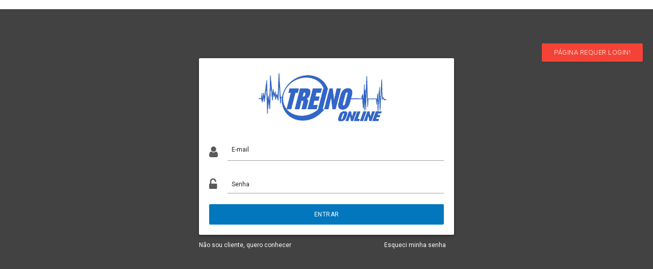

--- FILE ---
content_type: text/html; charset=UTF-8
request_url: http://web.sistematreinoonline.com.br/treinador/tec_login.php?error_msg=P%C3%A1gina%20requer%20login!&pagina=tec_index.php
body_size: 13373
content:
    <!DOCTYPE html>
    <!--[if lt IE 7]>
    <html class="lt-ie7"> <![endif]-->
    <!--[if IE 7]>
    <html class="lt-ie8"> <![endif]-->
    <!--[if IE 8]>
    <html class="lt-ie9"> <![endif]-->
    <!--[if gt IE 8]><!-->
    <html class="fs-12">
    <!--<![endif]-->

    ﻿<!DOCTYPE html>
<!--[if lt IE 7]>  <html class="lt-ie7"> <![endif]-->
<!--[if IE 7]>     <html class="lt-ie8"> <![endif]-->
<!--[if IE 8]>     <html class="lt-ie9"> <![endif]-->
<!--[if gt IE 8]><!-->
<html> <!--<![endif]-->

<head>
    <meta charset="utf-8">
  <meta http-equiv="X-UA-Compatible" content="IE=edge">
    <style>
    :root {
      --corCheck: #5a5a5a;
      --radiusStd: 2px;
      --corOverlay: #000    }
  </style>
  <title>Sistema Treino Online</title>

  <meta name="description" content="">
  <!--<meta name="viewport" content="width=device-width, initial-scale=1">-->
  <meta name="viewport" content="initial-scale = 1.0,maximum-scale = 1.0" />
  <!--<link href="../biblioteca/plugins/materialize/icons/fonts_googleapis_roboto.css" rel="stylesheet">

          <link href="../biblioteca/plugins/materialize/icons/fonts_googleapis.css" rel="stylesheet">-->
  <link href='https://fonts.googleapis.com/css?family=Roboto:400,100,300,500,700,900' rel='stylesheet' type='text/css'>

  <link href="https://fonts.googleapis.com/icon?family=Material+Icons" rel="stylesheet">

  <link rel="preconnect" href="https://fonts.googleapis.com">
  <link rel="preconnect" href="https://fonts.gstatic.com" crossorigin>
  <link href="https://fonts.googleapis.com/css2?family=Quicksand&display=swap" rel="stylesheet">

  <!--link rel="icon" type="image/png" href="../biblioteca/plugins/dist/images/icon.png"-->
  <link rel="icon" type="image/png" href="../biblioteca/plugins/assets/_con/images/icon_treinoonline.png">

  <!-- nanoScroller -->
  <link rel="stylesheet" type="text/css" href="../biblioteca/plugins/nanoScroller/nanoscroller.css" />

      <!-- FontAwesome -->
    <link rel="stylesheet" type="text/css" href="../biblioteca/plugins/font-awesome/css/font-awesome.min.css" />
  
  
  
  
      <!-- IonIcons -->
    <link rel="stylesheet" type="text/css" href="../biblioteca/plugins/ionicons/css/ionicons.min.css" />
  
  
  
  
  
  
  
  
  
  
      <!-- Kendo -->
            <link rel="stylesheet" type="text/css" href="../biblioteca/plugins/assets/kendo/css/kendo.common-material.core.min.css" />
        <link rel="stylesheet" type="text/css" href="../biblioteca/plugins/assets/kendo/css/kendo.custom.css" />
      
  
  
  
  
  
  
  
  

  
      <link rel="stylesheet" type="text/css" href="../biblioteca/plugins/assets/_con/css/_con.min.css?u=1769147613" />
  <link rel="stylesheet" type="text/css" href="../biblioteca/plugins/assets/_con/css/css_ext.css?u=1769147613" />
    <!-- Main -->
  <!--link rel="stylesheet" type="text/css" href="../biblioteca/plugins/dist/css/_con.min.css" /-->
  <!-- <link rel="stylesheet" type="text/css" href="../biblioteca/plugins/assets/_con/css/_con.min.css?u=1769147613" />
         <link rel="stylesheet" type="text/css" href="../biblioteca/plugins/assets/_con/css/css_ext.css?u=1769147613" />   -->
    <!-- Main -->
  <!--link rel="stylesheet" type="text/css" href="../biblioteca/plugins/dist/css/_con.min.css" /-->
  <!-- <link rel="stylesheet" type="text/css" href="../biblioteca/plugins/assets/_con/css/_con.min.css" />
         <link rel="stylesheet" type="text/css" href="../biblioteca/plugins/assets/_con/css/css_ext.css" /> -->
  
  <!--[if lt IE 9]>
    <script src="/biblioteca/plugins/assets/html5shiv/html5shiv.min.js"></script>
  <![endif]-->
  
  
  
</head>    <!DOCTYPE html>

    <body class="fs-12">

        <section id="sign-in" class="grey darken-3">
            <div class="row">
                <canvas id="bubble-canvas"></canvas>
                <!-- Sign In Form -->
                <form action="tec_checkLogin.php" method="post" id="frmLogin">
                    <input type="hidden" name="emp" id="emp" value="">
                    <div class="card-panel clearfixgrey lighten-5">
                        <div class="row">
                            <div class="col s12 m12 center-align">
                                <div class="logo">
                                    <img src="https://www.sistematreinoonline.com.br/images/logo_treinoonline.jpg" alt="">
                                </div>
                            </div>
                        </div>
                        <div class="row">
                            <div class="col"></div>
                        </div>

                        <!-- Username -->
                        <div class="input-field">
                            <i class="fa fa-user prefix"></i>
                            <input id="email" name="email" type="email" class="validate grey-text text-darken-4" required>
                            <input type="hidden" name="pagina" value="tec_index.php">
                            <label for="login" class="grey-text text-darken-4">E-mail</label>
                        </div>
                        <!-- /Username -->

                        <!-- Password -->
                        <div class="input-field">
                            <i class="fa fa-unlock-alt prefix"></i>
                            <input id="senha" name="senha" type="password" class="validate grey-text text-darken-4" required>
                            <label for="pwd" class="validate grey-text text-darken-4">Senha</label>
                        </div>
                        <!-- /Password -->
                        <button id="btnSubmitFrmLogin" class="waves-effect waves-light btn-large z-depth-0 z-depth-1-hover light-blue darken-3 white-text">
                            ENTRAR
                        </button>
                    </div>
                </form>
                <form action="tec_senha.asp" method="post">

                    <div class="links col s6 m8 l8 left-align white-text">
                        <a href="https://www.plataformatreinoonline.com.br" target="_blank">Não sou cliente, quero conhecer</a>
                    </div>

                    <div class="links col s6 m4 l4 right-align <br />
<b>Notice</b>:  Undefined variable: cssCorFonteContent2 in <b>C:\inetpub\wwwroot\sistematreinoonline\novo\treinador\tec_login.php</b> on line <b>130</b><br />
">
                        <a href="tec_senha.php">Esqueci minha senha</a>
                    </div>

                </form>
                <!-- /Sign In Form -->
            </div>
        </section>
        <!-- jQuery -->
<div class="modal" id="modal_confirma_aluno">
    <div class="modal-content">

    </div>
    <div class="modal-footer">
        <a id="simAluno" class="mt-10 modal-action modal-close btn <br />
<b>Notice</b>:  Undefined variable: cssCorFonteContent2 in <b>C:\inetpub\wwwroot\sistematreinoonline\novo\biblioteca\includes\footer.php</b> on line <b>7</b><br />
<br />
<b>Notice</b>:  Undefined variable: cssCorContent1 in <b>C:\inetpub\wwwroot\sistematreinoonline\novo\biblioteca\includes\footer.php</b> on line <b>7</b><br />
 ">
            <i class="fa fa-check left"></i>
            Sim
        </a>
        <a id="naoAluno" class="mt-10 mr-10 modal-action modal-close btn <br />
<b>Notice</b>:  Undefined variable: cssCorFonteContent2 in <b>C:\inetpub\wwwroot\sistematreinoonline\novo\biblioteca\includes\footer.php</b> on line <b>11</b><br />
<br />
<b>Notice</b>:  Undefined variable: cssCorContent1 in <b>C:\inetpub\wwwroot\sistematreinoonline\novo\biblioteca\includes\footer.php</b> on line <b>11</b><br />
 ">
            <i class="fa fa-times left"></i>
            Não
        </a>
    </div>
</div>
<footer class="<br />
<b>Notice</b>:  Undefined variable: cssCorFundoContent in <b>C:\inetpub\wwwroot\sistematreinoonline\novo\biblioteca\includes\footer.php</b> on line <b>20</b><br />
 ">
    
    
</footer>
        <script type="text/javascript" src="../biblioteca/plugins/jquery/jquery.min.js"></script>

<script type="text/javascript" src="../biblioteca/plugins/jquery/jquery.countdown.min.js"></script>
<!-- jQuery RAF (improved animation performance) -->
<script type="text/javascript" src="../biblioteca/plugins/jqueryRAF/jquery.requestAnimationFrame.min.js"></script>

<!-- nanoScroller -->
<script type="text/javascript" src="../biblioteca/plugins/nanoScroller/jquery.nanoscroller.min.js"></script>

<!-- Materialize -->
        <script type="text/javascript" src="../biblioteca/plugins/materialize/js/materialize.min.js"></script>


























            <script type="text/javascript" src="../biblioteca/plugins/kendo/js/kendo.core.min.js"></script>
            <script type="text/javascript" src="../biblioteca/plugins/kendo/js/kendo.culture.pt-BR.min.js"></script>
            <script type="text/javascript" src="../biblioteca/plugins/kendo/js/kendo.calendar.min.js"></script>
                <!-- kendo -->
    


<!-- Sortable -->
<script type="text/javascript" src="../biblioteca/plugins/sortable/Sortable.min.js"></script>

    <script type="text/javascript" src="../biblioteca/plugins/assets/_con/js/_con.min.js"></script>
<!-- Main -->


<!-- chat -->
<script type="text/javascript" src="../biblioteca/plugins/assets/scripts/ScriptChatCoach.js?u=1769147613"></script>


<div id="q_par_obg" class="modal">
    <div class="modal-content">
        <h3 class="<br />
<b>Notice</b>:  Undefined variable: cssCorFonteContent3 in <b>C:\inetpub\wwwroot\sistematreinoonline\novo\biblioteca\includes\modal_par_q.php</b> on line <b>3</b><br />
">
            <i class="fa fa-question-circle red-text"></i>
            PAR-Q Desatualizado!
        </h3>
        <div class="erl tabContentPlano">
            <p class="fs-15">Pedimos que vc atualize seu questinario de par-q</p>
        </div>
        <div class="center mt-20">
                        <a href="q-par.php?error_msg=P%C3%A1gina%20requer%20login!&pagina=tec_index.php&red=true" class="modal-action btn center waves-effect btn-flat <br />
<b>Notice</b>:  Undefined variable: cssCorContent6 in <b>C:\inetpub\wwwroot\sistematreinoonline\novo\biblioteca\includes\modal_par_q.php</b> on line <b>23</b><br />
<br />
<b>Notice</b>:  Undefined variable: cssCorFonteContent6 in <b>C:\inetpub\wwwroot\sistematreinoonline\novo\biblioteca\includes\modal_par_q.php</b> on line <b>23</b><br />
 ">Responder Agora</a>
        </div>
    </div>
</div><div id="modal_contrato_obg" class="modal">
    <div class="modal-content">
        <h3 class="<br />
<b>Notice</b>:  Undefined variable: cssCorFonteContent3 in <b>C:\inetpub\wwwroot\sistematreinoonline\novo\biblioteca\includes\modal_contrato_obg.php</b> on line <b>3</b><br />
">
            <i class="fa fa-check"></i>
            Contrato de Prestação de Serviços
        </h3>
        <div class="erl tabContentPlano">
            <div class="row">
                <div class="col s10 offset-s1" id="dsContratoObg" style="overflow-x: scroll;max-height:280px"></div>
                <input type='checkbox' name='chkContratoObg' id='chkContratoObg' data-required='true' value='1'>
                <label for='chkContratoObg'>Declaro que concordo com o contrato apresentado</label>
            </div>
        </div>
        <div class="center mt-20">
            <button onclick="aceiteContratoSim()" class="mTop modal-action btn waves-effect blue-accent-4 white-text" type="button">
                <i class="fa fa-check-square-o" aria-hidden="true"></i>
                Confirmar
            </button>

        </div>
    </div>
</div>
<script>
    var corToast = $('#cssCorContent1').val() != '' && $('#cssCorContent1').val() != undefined ? ' ' + $('#cssCorContent1').val().trim() : '';
    var corToastTexto = $('#cssCorFonteToast').val() != '' && $('#cssCorFonteToast').val() != undefined ? ' ' + $('#cssCorFonteToast').val().trim() : $('#cssCorFonteContent1').val();
    //cssCorFonteContent1
    var classes = "btn waves-effect waves-light" + corToast + corToastTexto;
    var classesRed = "btn waves-effect waves-light red";
    $("#modal_confirma_aluno").modal();
</script>
<script type="text/javascript" src="../biblioteca/plugins/assets/scripts/funcoes.js?u=1769147613"></script>    </body>

    </html>
            <div id="modal-alert" class="modal bottom-sheet">
            <div class="modal-content">
                <h4>Mensagem</h4>
                <p>P�gina requer login!</p>
            </div>
            <div class="modal-footer">
                <a href="#!" class=" modal-action modal-close waves-effect waves-green btn-flat">OK</a>
            </div>
        </div>
        <script>
            $(document).ready(function() {
                //alert("teste");
                //$('#modal-alert').leanModal();
                var txt = "Página requer login!";
                var classes = "btn waves-effect waves-center red";
                Materialize.toast(txt, 4000, classes);
            });
        </script>
    <script>
    document.addEventListener('DOMContentLoaded',()=>{
        var classesBlue = "btn waves-effect waves-center blue-accent-4";
        document.querySelector('#frmLogin').addEventListener('submit', (e) => {
            Materialize.toast('Carregando...',90000,classesBlue);
            $('#btnSubmitFrmLogin').attr('disabled','disabled');
        });
    })
</script>

--- FILE ---
content_type: text/css
request_url: http://web.sistematreinoonline.com.br/biblioteca/plugins/assets/kendo/css/kendo.custom.css
body_size: 93013
content:
/* Kendo skin */
.ktb-theme-id-material {
  opacity: 0;
}
.ktb-var-accent {
  color: #009688;
}
.ktb-var-base {
  color: #ffffff;
}
.ktb-var-background {
  color: #ffffff;
}
.ktb-var-border-radius {
  border-radius: 2px;
}
.ktb-var-normal-background {
  color: #ffffff;
}
.ktb-var-normal-gradient {
  background-image: none;
}
.ktb-var-normal-text-color {
  color: #444444;
}
.ktb-var-hover-background {
  color: #ebebeb;
}
.ktb-var-hover-gradient {
  background-image: none;
}
.ktb-var-hover-text-color {
  color: #444444;
}
.ktb-var-selected-background {
  color: #00b0ff;
}
.ktb-var-selected-gradient {
  background-image: none;
}
.ktb-var-selected-text-color {
  color: #3f51b5;
}
.ktb-var-error {
  color: #ffcdd2;
}
.ktb-var-warning {
  color: #fdefba;
}
.ktb-var-success {
  color: #c8e6c9;
}
.ktb-var-info {
  color: #bbdefb;
}
.k-grid-norecords-template {
  background-color: #ffffff;
  border: 1px solid #e6e6e6;
}
.k-in,
.k-item,
.k-window-action {
  border-color: transparent;
}
/* main colors */
.k-block,
.k-widget {
  background-color: #ffffff;
}
.k-block,
.k-widget,
.k-input,
.k-textbox,
.k-group,
.k-content,
.k-header,
.k-filter-row > th,
.k-editable-area,
.k-separator,
.k-colorpicker .k-i-arrow-s,
.k-textbox > input,
.k-autocomplete,
.k-dropdown-wrap,
.k-toolbar,
.k-group-footer td,
.k-grid-footer,
.k-footer-template td,
.k-state-default,
.k-state-default .k-select,
.k-state-disabled,
.k-grid-header,
.k-grid-header-wrap,
.k-grid-header-locked,
.k-grid-footer-locked,
.k-grid-content-locked,
.k-grid td,
.k-grid td.k-state-selected,
.k-grid-footer-wrap,
.k-pager-wrap,
.k-pager-wrap .k-link,
.k-pager-refresh,
.k-grouping-header,
.k-grouping-header .k-group-indicator,
.k-panelbar > .k-item > .k-link,
.k-panel > .k-item > .k-link,
.k-panelbar .k-panel,
.k-panelbar .k-content,
.k-treemap-tile,
.k-calendar th,
.k-slider-track,
.k-splitbar,
.k-dropzone-active,
.k-tiles,
.k-toolbar,
.k-tooltip,
.k-button-group .k-tool,
.k-upload-files {
  border-color: #e6e6e6;
}
.k-group,
.k-toolbar,
.k-grouping-header,
.k-pager-wrap,
.k-group-footer td,
.k-grid-footer,
.k-footer-template td,
.k-widget .k-status,
.k-calendar th,
.k-dropzone-hovered,
.k-widget.k-popup {
  background-color: #009688;
}
.k-grouping-row td,
td.k-group-cell,
.k-resize-handle-inner {
  background-color: #009688;
}
.k-list-container {
  border-color: rgba(0, 0, 0, 0.2);
  background-color: #ffffff;
}
.k-content,
.k-editable-area,
.k-panelbar > li.k-item,
.k-panel > li.k-item,
.k-tiles {
  background-color: #ffffff;
}
.k-alt,
.k-separator,
.k-resource.k-alt,
.k-pivot-layout > tbody > tr:first-child > td:first-child {
  background-color: #fafafa;
}
.k-pivot-rowheaders .k-alt .k-alt,
.k-header.k-alt {
  background-color: #e6e6e6;
}
.k-textbox,
.k-autocomplete.k-header,
.k-dropdown-wrap.k-state-active,
.k-picker-wrap.k-state-active,
.k-numeric-wrap.k-state-active {
  border-color: #e6e6e6;
  background-color: #ffffff;
}
.k-textbox > input,
.k-autocomplete .k-input,
.k-dropdown-wrap .k-input,
.k-autocomplete.k-state-focused .k-input,
.k-dropdown-wrap.k-state-focused .k-input,
.k-picker-wrap.k-state-focused .k-input,
.k-numeric-wrap.k-state-focused .k-input {
  border-color: #e6e6e6;
}
input.k-textbox,
textarea.k-textbox,
input.k-textbox:hover,
textarea.k-textbox:hover,
.k-textbox > input {
  background: none;
}
.k-input,
input.k-textbox,
textarea.k-textbox,
input.k-textbox:hover,
textarea.k-textbox:hover,
.k-textbox > input,
.k-multiselect-wrap {
  background-color: #ffffff;
  color: #444444;
}
.k-input[readonly] {
  background-color: #ffffff;
  color: #444444;
}
.k-block,
.k-widget,
.k-popup,
.k-content,
.k-toolbar,
.k-dropdown .k-input {
  color: #444444;
}
.k-inverse {
  color: #ffffff;
}
.k-block {
  color: #ffffff;
}
.k-link:link,
.k-link:visited,
.k-nav-current.k-state-hover .k-link {
  color: #428bca;
}
.k-tabstrip-items .k-link,
.k-panelbar > li > .k-link {
  color: #444444;
}
.k-header,
.k-treemap-title,
.k-grid-header .k-header > .k-link {
  color: #ffffff;
}
.k-header,
.k-grid-header,
.k-toolbar,
.k-dropdown-wrap,
.k-picker-wrap,
.k-numeric-wrap,
.k-grouping-header,
.k-pager-wrap,
.k-textbox,
.k-button,
.k-progressbar,
.k-draghandle,
.k-autocomplete,
.k-state-highlight,
.k-tabstrip-items .k-item,
.k-panelbar .k-tabstrip-items .k-item,
.km-pane-wrapper > .km-pane > .km-view > .km-content {
  background-image: none;
  background-position: 50% 50%;
  background-color: #009688;
}
.k-widget.k-tooltip {
  background-image: none;
}
.k-block,
.k-header,
.k-grid-header,
.k-toolbar,
.k-grouping-header,
.k-pager-wrap,
.k-button,
.k-draghandle,
.k-treemap-tile,
html .km-pane-wrapper .k-header {
  background-color: #009688;
}
/* icons */
.k-icon:hover,
.k-state-hover .k-icon,
.k-state-selected .k-icon,
.k-state-focused .k-icon,
.k-column-menu .k-state-hover .k-sprite,
.k-column-menu .k-state-active .k-sprite,
.k-pager-numbers .k-current-page .k-link:hover:after,
.k-scheduler-toolbar > ul.k-scheduler-views > li.k-current-view.k-state-hover > .k-link:after {
  opacity: 1;
}
.k-icon,
.k-state-disabled .k-icon,
.k-column-menu .k-sprite,
.k-pager-numbers .k-current-page .k-link:after,
.k-scheduler-toolbar > ul.k-scheduler-views > li.k-current-view > .k-link:after {
  opacity: 0.7;
}
.k-mobile-list .k-check:checked,
.k-mobile-list .k-edit-field [type=checkbox]:checked,
.k-mobile-list .k-edit-field [type=radio]:checked {
  opacity: 0.7;
}
.k-tool {
  border-color: transparent;
}
.k-icon,
.k-tool-icon,
.k-grouping-dropclue,
.k-drop-hint,
.k-column-menu .k-sprite,
.k-grid-mobile .k-resize-handle-inner:before,
.k-grid-mobile .k-resize-handle-inner:after,
.k-pager-numbers .k-current-page .k-link:after,
.k-scheduler-toolbar > ul.k-scheduler-views > li.k-current-view > .k-link:after {
  background-image: url('http://kendo.cdn.telerik.com/2015.2.805/styles/Material/sprite.png');
  border-color: transparent;
}
/* IE will ignore the above selectors if these are added too */
.k-mobile-list .k-check:checked,
.k-mobile-list .k-edit-field [type=checkbox]:checked,
.k-mobile-list .k-edit-field [type=radio]:checked {
  background-image: url('http://kendo.cdn.telerik.com/2015.2.805/styles/Material/sprite.png');
  border-color: transparent;
}
.k-loading,
.k-state-hover .k-loading {
  background-image: url('http://kendo.cdn.telerik.com/2015.2.805/styles/Material/loading.gif');
  background-position: 50% 50%;
}
.k-loading-image {
  background-image: url('http://kendo.cdn.telerik.com/2015.2.805/styles/Material/loading-image.gif');
}
.k-loading-color {
  background-color: #ffffff;
}
.k-button {
  color: #444444;
  border-color: #fafafa;
  background-color: #fafafa;
}
.k-draghandle {
  border-color: #009688;
  background-color: #009688;
  -webkit-box-shadow: none;
  box-shadow: none;
}
.k-draghandle:hover {
  border-color: #009688;
  background-color: #009688;
  -webkit-box-shadow: 0 0 0 8px rgba(63, 81, 181, 0.3);
  box-shadow: 0 0 0 8px rgba(63, 81, 181, 0.3);
}
/* Scheduler */
.k-scheduler {
  color: #ffffff;
  background-color: #ffffff;
}
.k-scheduler-layout {
  color: #444444;
}
.k-scheduler-datecolumn,
.k-scheduler-groupcolumn {
  background-color: #ffffff;
  color: #444444;
}
.k-scheduler-times tr,
.k-scheduler-times th,
.k-scheduler-table td,
.k-scheduler-header th,
.k-scheduler-header-wrap,
.k-scheduler-times {
  border-color: #e7e7e7;
}
.k-nonwork-hour {
  background-color: #fafafa;
}
.k-gantt .k-nonwork-hour {
  background-color: rgba(0, 0, 0, 0.02);
}
.k-gantt .k-header.k-nonwork-hour {
  background-color: rgba(0, 0, 0, 0.2);
}
.k-scheduler-table .k-today,
.k-today > .k-scheduler-datecolumn,
.k-today > .k-scheduler-groupcolumn {
  background-color: #e9e9e9;
}
.k-scheduler-now-arrow {
  border-left-color: #eed3d7;
}
.k-scheduler-now-line {
  background-color: #eed3d7;
}
.k-event,
.k-task-complete {
  border-color: #00c9b6;
  background: #00c9b6 0 -257px none repeat-x;
  color: #ffffff;
}
.k-event-inverse {
  color: #444444;
}
.k-event.k-state-selected {
  background-position: 0 0;
}
.k-ie7 .k-event .k-resize-handle,
.k-event .k-resize-handle:after,
.k-ie7 .k-task-single .k-resize-handle,
.k-task-single .k-resize-handle:after {
  background-color: #ffffff;
}
.k-scheduler-marquee:before,
.k-scheduler-marquee:after {
  border-color: #ffffff;
}
.k-panelbar .k-content,
.k-panelbar .k-panel,
.k-panelbar .k-item {
  background-color: #ffffff;
  color: #444444;
  border-color: #cccccc;
}
.k-panelbar > li > .k-link {
  color: #444444;
}
.k-panelbar > .k-item > .k-link {
  border-color: #cccccc;
}
.k-panel > li.k-item {
  background-color: #ffffff;
}
/* states */
.k-state-active,
.k-state-active:hover,
.k-active-filter,
.k-tabstrip .k-state-active {
  background-color: #ffffff;
  border-color: #cccccc;
  color: #444444;
}
.k-fieldselector .k-list-container {
  background-color: #ffffff;
}
.k-button:focus,
.k-button.k-state-focused {
  border-color: #dbdbdb;
}
.k-button:hover,
.k-button.k-state-hover {
  color: #444444;
  border-color: #ebebeb;
  background-color: #ebebeb;
}
.k-button:active,
.k-button.k-state-active {
  color: #3f51b5;
  background-color: #dbdbdb;
  border-color: #dbdbdb;
}
.k-button:active:hover,
.k-button.k-state-active:hover {
  color: #ffffff;
  border-color: #5c6bc0;
  background-color: #5c6bc0;
}
.k-button:focus:not(.k-state-disabled):not([disabled]) {
  -webkit-box-shadow: 0 6px 17px 0 #c4c4c4;
  box-shadow: 0 6px 17px 0 #c4c4c4;
}
.k-button:focus:active:not(.k-state-disabled):not([disabled]) {
  -webkit-box-shadow: 0 6px 17px 0 rgba(235, 235, 235, 0.30000000000000004);
  box-shadow: 0 6px 17px 0 rgba(235, 235, 235, 0.30000000000000004);
}
.k-menu .k-state-hover > .k-state-active {
  background-color: transparent;
}
.k-state-highlight {
  background: #ffffff;
  color: #444444;
}
.k-state-focused,
.k-grouping-row .k-state-focused {
  border-color: #67afe9;
}
.k-calendar .k-link {
  color: #444444;
}
.k-calendar .k-footer {
  padding: 0;
}
.k-calendar .k-footer .k-nav-today {
  color: #444444;
  text-decoration: none;
  background-color: #ffffff;
}
.k-calendar .k-footer .k-nav-today:hover,
.k-calendar .k-footer .k-nav-today.k-state-hover {
  background-color: #ffffff;
  text-decoration: underline;
}
.k-calendar .k-footer .k-nav-today:active {
  background-color: #ffffff;
}
.k-calendar .k-link.k-nav-fast {
  color: #444444;
}
.k-calendar .k-nav-fast.k-state-hover {
  text-decoration: none;
  background-color: #ebebeb;
  color: #444444;
}
.k-calendar .k-link.k-state-hover,
.k-window-titlebar .k-link {
  border-radius: 50%;
}
.k-calendar .k-footer .k-link {
  border-radius: 0;
}
.k-calendar th {
  background-color: #009688;
}
.k-calendar-container.k-group {
  border-color: rgba(0, 0, 0, 0.2);
}
.k-state-selected,
.k-state-selected:link,
.k-state-selected:visited,
.k-list > .k-state-selected,
.k-list > .k-state-highlight,
.k-panel > .k-state-selected,
.k-ghost-splitbar-vertical,
.k-ghost-splitbar-horizontal,
.k-draghandle.k-state-selected:hover,
.k-scheduler .k-scheduler-toolbar .k-state-selected,
.k-scheduler .k-today.k-state-selected,
.k-marquee-color {
  color: #3f51b5;
  background-color: #ffffff;
  border-color: #ffffff;
}
.k-virtual-item.k-first,
.k-group-header + .k-list > .k-item.k-first,
.k-static-header + .k-list > .k-item.k-first {
  border-top-color: #ebebeb;
}
.k-popup > .k-group-header,
.k-popup > .k-virtual-wrap > .k-group-header {
  background: #ebebeb;
  color: #3f51b5;
}
.k-popup .k-list .k-item > .k-group {
  background: #ebebeb;
  color: #3f51b5;
  border-bottom-left-radius: 1px;
}
.k-marquee-text {
  color: #3f51b5;
}
.k-state-focused,
.k-list > .k-state-focused,
.k-listview > .k-state-focused,
.k-grid-header th.k-state-focused,
td.k-state-focused,
.k-button.k-state-focused {
  -webkit-box-shadow: 0 6px 17px 0 rgba(0, 0, 0, 0.3);
  box-shadow: 0 6px 17px 0 rgba(0, 0, 0, 0.3);
}
.k-state-focused.k-state-selected,
.k-list > .k-state-focused.k-state-selected,
.k-listview > .k-state-focused.k-state-selected,
td.k-state-focused.k-state-selected {
  -webkit-box-shadow: none;
  box-shadow: none;
}
.k-ie8 .k-panelbar span.k-state-focused,
.k-ie8 .k-menu li.k-state-focused,
.k-ie8 .k-listview > .k-state-focused,
.k-ie8 .k-grid-header th.k-state-focused,
.k-ie8 td.k-state-focused,
.k-ie8 .k-tool.k-state-hover,
.k-ie8 .k-button:focus,
.k-ie8 .k-button.k-state-focused,
.k-ie7 .k-panelbar span.k-state-focused,
.k-ie7 .k-menu li.k-state-focused,
.k-ie7 .k-listview > .k-state-focused,
.k-ie7 .k-grid-header th.k-state-focused,
.k-ie7 td.k-state-focused,
.k-ie7 .k-tool.k-state-hover,
.k-ie7 .k-button:focus,
.k-ie7 .k-button.k-state-focused {
  background-color: #ebebeb;
}
.k-list > .k-state-selected.k-state-focused,
.k-list-optionlabel.k-state-selected.k-state-focused {
  -webkit-box-shadow: none;
  box-shadow: none;
}
.k-state-selected > .k-link,
.k-panelbar > li > .k-state-selected,
.k-panelbar > li.k-state-default > .k-link.k-state-selected {
  color: #3f51b5;
}
.k-state-hover,
.k-state-hover:hover,
.k-splitbar-horizontal-hover:hover,
.k-splitbar-vertical-hover:hover,
.k-list > .k-state-hover,
.k-scheduler .k-scheduler-toolbar ul li.k-state-hover,
.k-pager-wrap .k-link:hover,
.k-dropdown .k-state-focused,
.k-filebrowser-dropzone,
.k-mobile-list .k-item > .k-link:active,
.k-mobile-list .k-item > .k-label:active,
.k-mobile-list .k-edit-label.k-check:active,
.k-mobile-list .k-recur-view .k-check:active {
  color: #444444;
  background-color: #ebebeb;
  border-color: #ebebeb;
}
/* this selector should be used separately, otherwise old IEs ignore the whole rule */
.k-mobile-list .k-scheduler-timezones .k-edit-field:nth-child(2):active {
  color: #444444;
  background-color: #ebebeb;
  border-color: #ebebeb;
}
.k-ie7 .k-window-titlebar .k-state-hover,
.k-ie8 .k-window-titlebar .k-state-hover {
  border-color: #ebebeb;
}
.k-state-hover > .k-select,
.k-state-focused > .k-select {
  border-color: #ebebeb;
}
.k-button:hover,
.k-button.k-state-hover,
.k-button:focus,
.k-button.k-state-focused,
.k-textbox:hover,
.k-state-hover,
.k-state-hover:hover,
.k-pager-wrap .k-link:hover,
.k-other-month.k-state-hover .k-link,
div.k-filebrowser-dropzone em,
.k-draghandle:hover {
  background-image: none;
}
.k-pager-wrap {
  background-color: #009688;
  color: #ffffff;
}
.k-autocomplete.k-state-active,
.k-picker-wrap.k-state-active,
.k-numeric-wrap.k-state-active,
.k-dropdown-wrap.k-state-active,
.k-state-active,
.k-state-active:hover,
.k-state-active > .k-link,
.k-button:active,
.k-panelbar > .k-item > .k-state-focused {
  background-image: none;
}
.k-state-selected,
.k-button:active,
.k-button.k-state-active,
.k-draghandle.k-state-selected:hover {
  background-image: none;
}
.k-button:active,
.k-button.k-state-active,
.k-draghandle.k-state-selected:hover {
  background-position: 50% 50%;
}
.k-tool-icon {
  background-image: url('http://kendo.cdn.telerik.com/2015.2.805/styles/Material/sprite.png');
}
.k-state-hover > .k-link,
.k-other-month.k-state-hover .k-link,
div.k-filebrowser-dropzone em {
  color: #444444;
}
.k-autocomplete.k-state-hover,
.k-autocomplete.k-state-focused,
.k-picker-wrap.k-state-hover,
.k-picker-wrap.k-state-focused,
.k-numeric-wrap.k-state-hover,
.k-numeric-wrap.k-state-focused,
.k-dropdown-wrap.k-state-hover,
.k-dropdown-wrap.k-state-focused {
  background-color: #ffffff;
  background-image: none;
  background-position: 50% 50%;
  border-color: #ebebeb;
}
.km-pane-wrapper .k-mobile-list input:not([type="checkbox"]):not([type="radio"]),
.km-pane-wrapper .km-pane .k-mobile-list select:not([multiple]),
.km-pane-wrapper .k-mobile-list textarea,
.k-dropdown .k-state-focused .k-input {
  color: #444444;
}
.k-dropdown .k-state-hover .k-input {
  color: #444444;
}
.k-state-error {
  border-color: #eed3d7;
  background-color: #f2dede;
  color: #b94a48;
}
.k-state-disabled {
  opacity: .7;
}
.k-ie8 .k-state-disabled {
  filter: alpha(opacity=70);
}
.k-tile-empty.k-state-selected,
.k-loading-mask.k-state-selected {
  border-width: 0;
  background-image: none;
  background-color: transparent;
}
.k-state-disabled,
.k-state-disabled .k-link,
.k-state-disabled .k-button,
.k-other-month,
.k-other-month .k-link,
.k-dropzone em,
.k-dropzone .k-upload-status,
.k-tile-empty strong,
.k-slider .k-draghandle {
  color: #999999;
}
/* Progressbar */
.k-progressbar-indeterminate {
  background: url('http://kendo.cdn.telerik.com/2015.2.805/styles/Material/indeterminate.gif');
}
.k-progressbar-indeterminate .k-progress-status-wrap,
.k-progressbar-indeterminate .k-state-selected {
  display: none;
}
/* Slider */
.k-slider-track {
  background-color: #e6e6e6;
}
.k-slider-selection {
  background-color: #ffffff;
}
.k-slider-horizontal .k-tick {
  background-image: url('http://kendo.cdn.telerik.com/2015.2.805/styles/Material/slider-h.gif');
}
.k-slider-vertical .k-tick {
  background-image: url('http://kendo.cdn.telerik.com/2015.2.805/styles/Material/slider-v.gif');
}
/* Tooltip */
.k-widget.k-tooltip {
  border-color: rgba(100, 100, 100, 0.9);
  background-color: rgba(100, 100, 100, 0.9);
  color: #ffffff;
}
.k-widget.k-tooltip-validation {
  border-color: #fdefba;
  background-color: #fdefba;
  color: #8e8e8e;
}
/* Bootstrap theme fix */
.input-prepend .k-tooltip-validation,
.input-append .k-tooltip-validation {
  font-size: 12px;
  position: relative;
  top: 3px;
}
.k-callout-n {
  border-bottom-color: rgba(100, 100, 100, 0.9);
}
.k-callout-w {
  border-right-color: rgba(100, 100, 100, 0.9);
}
.k-callout-s {
  border-top-color: rgba(100, 100, 100, 0.9);
}
.k-callout-e {
  border-left-color: rgba(100, 100, 100, 0.9);
}
.k-tooltip-validation .k-callout-n {
  border-bottom-color: #fdefba;
}
.k-tooltip-validation .k-callout-w {
  border-right-color: #fdefba;
}
.k-tooltip-validation .k-callout-s {
  border-top-color: #fdefba;
}
.k-tooltip-validation .k-callout-e {
  border-left-color: #fdefba;
}
/* Splitter */
.k-splitbar {
  background-color: #fafafa;
}
.k-restricted-size-vertical,
.k-restricted-size-horizontal {
  background-color: #b94a48;
}
/* Upload */
.k-file {
  background-color: #ffffff;
  border-color: #e7e7e7;
}
.k-file-progress {
  color: #444444;
}
.k-file-progress .k-progress {
  background-color: #bbdefb;
}
.k-file-success {
  color: #444444;
}
.k-file-success .k-progress {
  background-color: #c8e6c9;
}
.k-file-error {
  color: #444444;
}
.k-file-error .k-progress {
  background-color: #ffcdd2;
}
/* ImageBrowser */
.k-tile {
  border-color: #ffffff;
}
.k-textbox:hover,
.k-tiles li.k-state-hover {
  border-color: #ebebeb;
}
.k-tiles li.k-state-selected {
  border-color: #ffffff;
}
.k-filebrowser .k-tile .k-folder,
.k-filebrowser .k-tile .k-file {
  background-image: url('http://kendo.cdn.telerik.com/2015.2.805/styles/Material/imagebrowser.png');
  background-size: auto auto;
}
/* TreeMap */
.k-leaf,
.k-leaf.k-state-hover:hover {
  color: #fff;
}
.k-leaf.k-inverse,
.k-leaf.k-inverse.k-state-hover:hover {
  color: #000;
}
/* Shadows */
.k-widget,
.k-button {
  -webkit-box-shadow: none;
  box-shadow: none;
}
.k-slider,
.k-treeview,
.k-upload {
  -webkit-box-shadow: none;
  box-shadow: none;
}
.k-state-hover {
  -webkit-box-shadow: 0 1px 0 rgba(255, 255, 255, 0.2);
  box-shadow: 0 1px 0 rgba(255, 255, 255, 0.2);
}
.k-autocomplete.k-state-focused,
.k-dropdown-wrap.k-state-focused,
.k-picker-wrap.k-state-focused,
.k-numeric-wrap.k-state-focused {
  -webkit-box-shadow: 0 2px 6px rgba(0, 0, 0, 0.2), 0 2px 3px rgba(0, 0, 0, 0.05);
  box-shadow: 0 2px 6px rgba(0, 0, 0, 0.2), 0 2px 3px rgba(0, 0, 0, 0.05);
}
.k-state-selected {
  -webkit-box-shadow: 0 1px 1px rgba(0, 0, 0, 0.075) inset;
  box-shadow: 0 1px 1px rgba(0, 0, 0, 0.075) inset;
}
.k-state-active {
  -webkit-box-shadow: none;
  box-shadow: none;
}
.k-grid td.k-state-selected.k-state-focused {
  background-color: #ffffff;
}
.k-popup,
.k-menu .k-menu-group,
.k-grid .k-filter-options,
.k-time-popup,
.k-datepicker-calendar,
.k-autocomplete.k-state-border-down,
.k-autocomplete.k-state-border-up,
.k-dropdown-wrap.k-state-active,
.k-picker-wrap.k-state-active,
.k-multiselect.k-state-focused,
.k-filebrowser .k-image,
.k-tooltip {
  -webkit-box-shadow: 0 2px 2px 0 rgba(0, 0, 0, 0.2);
  box-shadow: 0 2px 2px 0 rgba(0, 0, 0, 0.2);
}
.k-treemap-tile.k-state-hover {
  -webkit-box-shadow: inset 0 0 0 3px #e6e6e6;
  box-shadow: inset 0 0 0 3px #e6e6e6;
}
/* Window */
.k-window {
  border-color: rgba(0, 0, 0, 0.2);
  -webkit-box-shadow: 1px 1px 7px 1px rgba(128, 128, 128, 0.2);
  box-shadow: 1px 1px 7px 1px rgba(128, 128, 128, 0.2);
  background-color: #ffffff;
}
.k-window.k-state-focused {
  border-color: rgba(0, 0, 0, 0.2);
  -webkit-box-shadow: 1px 1px 7px 1px rgba(0, 0, 0, 0.2);
  box-shadow: 1px 1px 7px 1px rgba(0, 0, 0, 0.2);
}
.k-window.k-window-maximized,
.k-window-maximized .k-window-titlebar,
.k-window-maximized .k-window-content {
  border-radius: 0;
}
.k-shadow {
  -webkit-box-shadow: 0 1px 2px 0 rgba(0, 0, 0, 0.2);
  box-shadow: 0 1px 2px 0 rgba(0, 0, 0, 0.2);
}
.k-inset {
  -webkit-box-shadow: inset 0 1px 1px rgba(0, 0, 0, 0.2);
  box-shadow: inset 0 1px 1px rgba(0, 0, 0, 0.2);
}
/* Selection */
.k-editor-inline ::selection {
  background-color: #ffffff;
  text-shadow: none;
  color: #fff;
}
.k-editor-inline ::-moz-selection {
  background-color: #ffffff;
  text-shadow: none;
  color: #fff;
}
/* Notification */
.k-widget.k-notification.k-notification-info {
  background-color: #bbdefb;
  color: #2b98f3;
  border-color: #bbdefb;
}
.k-widget.k-notification.k-notification-success {
  background-color: #c8e6c9;
  color: #5fb662;
  border-color: #c8e6c9;
}
.k-widget.k-notification.k-notification-warning {
  background-color: #fdefba;
  color: #f9cd25;
  border-color: #fdefba;
}
.k-widget.k-notification.k-notification-error {
  background-color: #ffcdd2;
  color: #ff3448;
  border-color: #ffcdd2;
}
/* Gantt */
.k-gantt .k-treelist {
  background: #fafafa;
}
.k-gantt .k-treelist .k-alt {
  background-color: #e0e0e0;
}
.k-gantt .k-treelist .k-state-selected,
.k-gantt .k-treelist .k-state-selected td,
.k-gantt .k-treelist .k-alt.k-state-selected,
.k-gantt .k-treelist .k-alt.k-state-selected > td {
  background-color: #ffffff;
}
.k-task-dot:after {
  background-color: #444444;
  border-color: #444444;
}
.k-task-dot:hover:after {
  background-color: #ffffff;
}
.k-task-summary {
  border-color: #17ffe9;
  background: #17ffe9;
}
.k-task-milestone,
.k-task-summary-complete {
  border-color: #444444;
  background: #444444;
}
.k-state-selected.k-task-summary {
  border-color: #17ffe9;
  background: #17ffe9;
}
.k-state-selected.k-task-milestone,
.k-state-selected .k-task-summary-complete {
  border-color: #ffffff;
  background: #ffffff;
}
.k-task-single {
  background-color: #00edd7;
  border-color: #00c9b6;
  color: #ffffff;
}
.k-state-selected.k-task-single {
  border-color: #ffffff;
}
.k-line {
  background-color: #444444;
  color: #444444;
}
.k-state-selected.k-line {
  background-color: #ffffff;
  color: #ffffff;
}
.k-resource {
  background-color: #ffffff;
}
/* PivotGrid */
.k-i-kpi-decrease,
.k-i-kpi-denied,
.k-i-kpi-equal,
.k-i-kpi-hold,
.k-i-kpi-increase,
.k-i-kpi-open {
  background-image: url('http://kendo.cdn.telerik.com/2015.2.805/styles/Material/sprite_kpi.png');
}
/* Border radius */
.k-block,
.k-button,
.k-textbox,
.k-drag-clue,
.k-touch-scrollbar,
.k-window,
.k-window-titleless .k-window-content,
.k-window-action,
.k-inline-block,
.k-grid .k-filter-options,
.k-grouping-header .k-group-indicator,
.k-autocomplete,
.k-multiselect,
.k-combobox,
.k-dropdown,
.k-dropdown-wrap,
.k-datepicker,
.k-timepicker,
.k-colorpicker,
.k-datetimepicker,
.k-notification,
.k-numerictextbox,
.k-picker-wrap,
.k-numeric-wrap,
.k-colorpicker,
.k-list-container,
.k-calendar-container,
.k-calendar td,
.k-calendar .k-link,
.k-treeview .k-in,
.k-editor-inline,
.k-tooltip,
.k-tile,
.k-slider-track,
.k-slider-selection,
.k-upload {
  border-radius: 2px;
}
.k-tool {
  text-align: center;
  vertical-align: middle;
}
.k-tool.k-group-start,
.k-toolbar .k-split-button .k-button,
.k-toolbar .k-button-group .k-group-start {
  border-radius: 2px 0 0 2px;
}
.k-rtl .k-tool.k-group-start,
.k-rtl .k-toolbar .k-split-button .k-button,
.k-rtl .k-toolbar .k-button-group .k-group-start {
  border-radius: 0 2px 2px 0;
}
.k-tool.k-group-end,
.k-toolbar .k-button-group .k-group-end,
.k-toolbar .k-split-button .k-split-button-arrow {
  border-radius: 0 2px 2px 0;
}
.k-rtl .k-tool.k-group-end,
.k-rtl .k-toolbar .k-button-group .k-group-end,
.k-rtl .k-toolbar .k-split-button .k-split-button-arrow {
  border-radius: 2px 0 0 2px;
}
.k-group-start.k-group-end.k-tool {
  border-radius: 2px;
}
.k-calendar-container.k-state-border-up,
.k-list-container.k-state-border-up,
.k-autocomplete.k-state-border-up,
.k-multiselect.k-state-border-up,
.k-dropdown-wrap.k-state-border-up,
.k-picker-wrap.k-state-border-up,
.k-numeric-wrap.k-state-border-up,
.k-window-content,
.k-filter-menu {
  border-radius: 0 0 2px 2px;
}
.k-autocomplete.k-state-border-up .k-input,
.k-dropdown-wrap.k-state-border-up .k-input,
.k-picker-wrap.k-state-border-up .k-input,
.k-picker-wrap.k-state-border-up .k-selected-color,
.k-numeric-wrap.k-state-border-up .k-input {
  border-radius: 0 0 0 2px;
}
.k-multiselect.k-state-border-up .k-multiselect-wrap {
  border-radius: 0 0 2px 2px;
}
.k-window-titlebar,
.k-block > .k-header,
.k-tabstrip-items .k-item,
.k-panelbar .k-tabstrip-items .k-item,
.k-tabstrip-items .k-link,
.k-calendar-container.k-state-border-down,
.k-list-container.k-state-border-down,
.k-autocomplete.k-state-border-down,
.k-multiselect.k-state-border-down,
.k-dropdown-wrap.k-state-border-down,
.k-picker-wrap.k-state-border-down,
.k-numeric-wrap.k-state-border-down {
  border-radius: 2px 2px 0 0;
}
.k-split-button.k-state-border-down > .k-button {
  border-radius: 2px 0 0 0;
}
.k-split-button.k-state-border-up > .k-button {
  border-radius: 0 0 0 2px;
}
.k-split-button.k-state-border-down > .k-split-button-arrow {
  border-radius: 0 2px 0 0;
}
.k-split-button.k-state-border-up > .k-split-button-arrow {
  border-radius: 0 0 2px 0;
}
.k-dropdown-wrap .k-input,
.k-picker-wrap .k-input,
.k-numeric-wrap .k-input {
  border-radius: 1px 0 0 1px;
}
.k-rtl .k-dropdown-wrap .k-input,
.k-rtl .k-picker-wrap .k-input,
.k-rtl .k-numeric-wrap .k-input {
  border-radius: 0 1px 1px 0;
}
.k-numeric-wrap .k-link {
  border-radius: 0 1px 0 0;
}
.k-numeric-wrap .k-link + .k-link {
  border-radius: 0 0 1px 0;
}
.k-colorpicker .k-selected-color {
  border-radius: 1px 0 0 1px;
}
.k-rtl .k-colorpicker .k-selected-color {
  border-radius: 0 1px 1px 0;
}
.k-autocomplete.k-state-border-down .k-input {
  border-radius: 2px 2px 0 0;
}
.k-dropdown-wrap.k-state-border-down .k-input,
.k-picker-wrap.k-state-border-down .k-input,
.k-picker-wrap.k-state-border-down .k-selected-color,
.k-numeric-wrap.k-state-border-down .k-input {
  border-radius: 2px 0 0 0;
}
.k-numeric-wrap .k-link.k-state-selected {
  background-color: #ebebeb;
}
.k-multiselect.k-state-border-down .k-multiselect-wrap {
  border-radius: 1px 1px 0 0;
}
.k-dropdown-wrap .k-select,
.k-picker-wrap .k-select,
.k-numeric-wrap .k-select,
.k-datetimepicker .k-select + .k-select,
.k-list-container.k-state-border-right {
  border-radius: 0 2px 2px 0;
}
.k-rtl .k-dropdown-wrap .k-select,
.k-rtl .k-picker-wrap .k-select,
.k-rtl .k-numeric-wrap .k-select,
.k-rtl .k-datetimepicker .k-select + .k-select,
.k-rtl .k-list-container.k-state-border-right {
  border-radius: 2px 0 0 2px;
}
.k-numeric-wrap.k-expand-padding .k-input {
  border-radius: 2px;
}
.k-textbox > input,
.k-autocomplete .k-input,
.k-multiselect-wrap {
  border-radius: 1px;
}
.k-list .k-state-hover,
.k-list .k-state-focused,
.k-list .k-state-highlight,
.k-list .k-state-selected,
.k-fieldselector .k-list .k-item,
.k-list-optionlabel,
.k-dropzone {
  border-radius: 1px;
}
.k-slider .k-button,
.k-grid .k-slider .k-button {
  border-radius: 13px;
}
.k-draghandle {
  border-radius: 13px;
}
.k-scheduler-toolbar > ul li:first-child,
.k-scheduler-toolbar > ul li:first-child .k-link,
.k-scheduler-toolbar > ul.k-scheduler-views li:first-child + li,
.k-scheduler-toolbar > ul.k-scheduler-views li:first-child + li .k-link {
  border-radius: 2px 0 0 2px;
}
.k-rtl .k-scheduler-toolbar > ul li:first-child,
.k-rtl .k-scheduler-toolbar > ul li:first-child .k-link,
.k-rtl .k-scheduler-toolbar > ul.k-scheduler-views li:first-child + li,
.k-rtl .k-scheduler-toolbar > ul.k-scheduler-views li:first-child + li .k-link,
.km-view.k-popup-edit-form .k-scheduler-toolbar > ul li:last-child,
.km-view.k-popup-edit-form .k-scheduler-toolbar > ul li:last-child .k-link {
  border-radius: 0 2px 2px 0;
}
.k-scheduler-phone .k-scheduler-toolbar > ul li.k-nav-today,
.k-scheduler-phone .k-scheduler-toolbar > ul li.k-nav-today .k-link,
.k-edit-field > .k-scheduler-navigation {
  border-radius: 2px;
}
.k-scheduler-toolbar .k-nav-next,
.k-scheduler-toolbar ul + ul li:last-child,
.k-scheduler-toolbar .k-nav-next .k-link,
.k-scheduler-toolbar ul + ul li:last-child .k-link {
  border-top-right-radius: 2px;
  border-bottom-right-radius: 2px;
}
.k-rtl .k-scheduler-toolbar .k-nav-next,
.k-rtl .k-scheduler-toolbar ul + ul li:last-child,
.k-rtl .k-scheduler-toolbar .k-nav-next .k-link,
.k-rtl .k-scheduler-toolbar ul + ul li:last-child .k-link {
  border-radius: 2px 0 0 2px;
}
.k-scheduler div.k-scheduler-footer ul li,
.k-scheduler div.k-scheduler-footer .k-link {
  border-radius: 2px;
}
.k-more-events,
.k-event,
.k-task-single,
.k-task-complete,
.k-event .k-link {
  border-radius: 1px;
}
.k-scheduler-mobile .k-event {
  border-radius: 0px;
}
/* Adaptive Grid */
.k-grid-mobile .k-column-active + th.k-header {
  border-left-color: #444444;
}
html .km-pane-wrapper .km-widget,
.k-ie .km-pane-wrapper .k-widget,
.k-ie .km-pane-wrapper .k-group,
.k-ie .km-pane-wrapper .k-content,
.k-ie .km-pane-wrapper .k-header,
.k-ie .km-pane-wrapper .k-popup-edit-form .k-edit-field .k-button,
.km-pane-wrapper .k-mobile-list .k-item,
.km-pane-wrapper .k-mobile-list .k-edit-label,
.km-pane-wrapper .k-mobile-list .k-edit-field {
  color: #444444;
}
@media screen and (-ms-high-contrast: active) and (-ms-high-contrast: none) {
  div.km-pane-wrapper a {
    color: #444444;
  }
  .km-pane-wrapper .k-icon {
    background-image: url('http://kendo.cdn.telerik.com/2015.2.805/styles/Material/sprite_2x.png');
    background-size: 21.2em 21em;
  }
}
.km-pane-wrapper .k-mobile-list .k-item,
.km-pane-wrapper .k-mobile-list .k-edit-field,
.km-pane-wrapper .k-mobile-list .k-recur-view > .k-edit-field .k-check {
  background-color: #ffffff;
  border-top: 1px solid #e7e7e7;
}
.km-pane-wrapper .k-mobile-list .k-edit-field textarea {
  outline-width: 0;
}
.km-pane-wrapper .k-mobile-list .k-item.k-state-selected {
  background-color: #ffffff;
  border-top-color: #ffffff;
}
.km-pane-wrapper .k-mobile-list .k-recur-view > .k-edit-field .k-check:first-child {
  border-top-color: transparent;
}
.km-pane-wrapper .k-mobile-list .k-item:last-child {
  -webkit-box-shadow: inset 0 -1px 0 #e7e7e7;
  box-shadow: inset 0 -1px 0 #e7e7e7;
}
.km-pane-wrapper .k-mobile-list > ul > li > .k-link,
.km-pane-wrapper .k-mobile-list .k-recur-view > .k-edit-label:nth-child(3),
.km-pane-wrapper #recurrence .km-scroll-container > .k-edit-label:first-child {
  color: #9b9b9b;
}
.km-pane-wrapper .k-mobile-list > ul > li > .k-link {
  border-bottom: 1px solid #e7e7e7;
}
.km-pane-wrapper .k-mobile-list .k-edit-field {
  -webkit-box-shadow: 0 1px 1px #e7e7e7;
  box-shadow: 0 1px 1px #e7e7e7;
}
.km-actionsheet .k-grid-delete,
.km-actionsheet .k-scheduler-delete,
.km-pane-wrapper .k-scheduler-delete,
.km-pane-wrapper .k-filter-menu .k-button[type=reset] {
  color: #fff;
  border-color: #eed3d7;
  background-color: red;
  background-image: -webkit-gradient(linear, 50% 0, 50% 100%, from(rgba(255,255,255,.3)), to(rgba(255,255,255,.15)));
  background-image: -webkit-linear-gradient(top, rgba(255,255,255,.3), rgba(255,255,255,.15));
  background-image: -moz-linear-gradient(top, rgba(255,255,255,.3), rgba(255,255,255,.15));
  background-image: -ms-linear-gradient(top, rgba(255,255,255,.3), rgba(255,255,255,.15));
  background-image: linear-gradient(to bottom, rgba(255,255,255,.3), rgba(255,255,255,.15));
}
.km-actionsheet .k-grid-delete:active,
.km-actionsheet .k-scheduler-delete:active,
.km-pane-wrapper .k-scheduler-delete:active,
.km-pane-wrapper .k-filter-menu .k-button[type=reset]:active {
  background-color: #990000;
}
/* /Column Menu */
.k-autocomplete.k-state-default,
.k-picker-wrap.k-state-default,
.k-numeric-wrap.k-state-default,
.k-dropdown-wrap.k-state-default {
  background-image: none;
  background-position: 50% 50%;
  background-color: #fafafa;
  border-color: #f0f0f0;
}
.k-autocomplete.k-state-hover,
.k-picker-wrap.k-state-hover,
.k-numeric-wrap.k-state-hover,
.k-dropdown-wrap.k-state-hover {
  background-color: #ffffff;
  background-image: none;
  background-position: 50% 50%;
  border-color: #f5f5f5;
}
.k-multiselect.k-header {
  border-color: #f0f0f0;
}
.k-multiselect.k-header.k-state-hover {
  border-color: #f5f5f5;
}
.k-autocomplete.k-state-focused,
.k-picker-wrap.k-state-focused,
.k-numeric-wrap.k-state-focused,
.k-dropdown-wrap.k-state-focused,
.k-multiselect.k-header.k-state-focused {
  background-color: #ffffff;
  background-image: none;
  background-position: 50% 50%;
  border-color: #f5f5f5;
  -webkit-box-shadow: 0 2px 6px rgba(0, 0, 0, 0.2), 0 2px 3px rgba(0, 0, 0, 0.05);
  box-shadow: 0 2px 6px rgba(0, 0, 0, 0.2), 0 2px 3px rgba(0, 0, 0, 0.05);
}
.k-list-container {
  color: #444444;
}
.k-dropdown .k-input,
.k-dropdown .k-state-focused .k-input,
.k-menu .k-popup {
  color: #444444;
}
.k-state-default > .k-select {
  border-color: #f0f0f0;
}
.k-state-focused > .k-select {
  border-color: #f5f5f5;
}
.k-state-hover > .k-select {
  border-color: #f5f5f5;
}
.k-tabstrip:focus {
  -webkit-box-shadow: 0 2px 6px rgba(0, 0, 0, 0.2), 0 2px 3px rgba(0, 0, 0, 0.05);
  box-shadow: 0 2px 6px rgba(0, 0, 0, 0.2), 0 2px 3px rgba(0, 0, 0, 0.05);
}
.k-tabstrip-items .k-state-default .k-link,
.k-panelbar > li.k-state-default > .k-link {
  color: #ffffff;
}
.k-tabstrip-items .k-state-hover .k-link,
.k-panelbar > li.k-state-hover > .k-link,
.k-panelbar > li.k-state-default > .k-link.k-state-hover {
  color: #444444;
}
.k-panelbar .k-state-focused.k-state-hover {
  background: #ebebeb;
  -webkit-box-shadow: none;
  box-shadow: none;
}
.k-tabstrip-items .k-state-default,
.k-ie7 .k-tabstrip-items .k-state-default .k-loading {
  border-color: transparent;
}
.k-tabstrip-items .k-state-hover,
.k-ie7 .k-tabstrip-items .k-state-hover .k-loading {
  border-color: #ebebeb;
}
.k-tabstrip-items .k-state-active,
.k-panelbar .k-tabstrip-items .k-state-active,
.k-ie7 .k-tabstrip-items .k-state-active .k-loading {
  background-color: #ffffff;
  background-image: none;
  border-color: #cccccc;
}
.k-tabstrip .k-content.k-state-active {
  background-color: #ffffff;
  color: #444444;
}
.k-menu.k-header,
.k-menu .k-item {
  border-color: #e6e6e6;
}
.k-column-menu,
.k-column-menu .k-item,
.k-overflow-container .k-overflow-group {
  border-color: #cccccc;
}
.k-overflow-container .k-overflow-group {
  box-shadow: inset 0 1px 0 #ffffff, 0 1px 0 #ffffff;
}
.k-toolbar-first-visible.k-overflow-group,
.k-overflow-container .k-overflow-group + .k-overflow-group {
  box-shadow: 0 1px 0 #ffffff;
}
.k-toolbar-last-visible.k-overflow-group {
  box-shadow: inset 0 1px 0 #ffffff;
}
.k-column-menu .k-separator {
  border-color: #cccccc;
  background-color: transparent;
}
.k-menu .k-group {
  border-color: rgba(0, 0, 0, 0.2);
}
.k-grid-filter.k-state-active {
  background-color: #ffffff;
}
.k-grouping-row td,
.k-group-footer td,
.k-grid-footer td {
  color: #ffffff;
  border-color: #cccccc;
  font-weight: bold;
}
.k-grouping-header {
  color: #ffffff;
}
.k-grid td.k-state-focused {
  -webkit-box-shadow: inset 0 0 0 1px 0 6px 17px 0 rgba(0, 0, 0, 0.3);
  box-shadow: inset 0 0 0 1px 0 6px 17px 0 rgba(0, 0, 0, 0.3);
}
.k-header,
.k-grid-header-wrap,
.k-grid .k-grouping-header,
.k-grid-header,
.k-pager-wrap,
.k-pager-wrap .k-textbox,
.k-pager-wrap .k-link,
.k-grouping-header .k-group-indicator,
.k-gantt-toolbar .k-state-default {
  border-color: #cccccc;
}
.k-primary,
.k-overflow-container .k-primary {
  color: #ffffff;
  border-color: #009688;
  background-image: none;
  background-position: 50% 50%;
  background-color: #009688;
  -webkit-box-shadow: none;
  box-shadow: none;
}
.k-primary:focus,
.k-primary.k-state-focused {
  color: #ffffff;
  border-color: #eff8ff;
  background-image: none;
  -webkit-box-shadow: 0 0 8px 0 #cfe6f8;
  box-shadow: 0 0 8px 0 #cfe6f8;
}
.k-primary:hover {
  color: #ffffff;
  border-color: #5c6bc0;
  background-image: none;
  background-color: #5c6bc0;
  -webkit-box-shadow: none;
  box-shadow: none;
}
.k-primary:focus:active:not(.k-state-disabled):not([disabled]),
.k-primary:focus:not(.k-state-disabled):not([disabled]) {
  -webkit-box-shadow: 0 0 8px 0 #cfe6f8;
  box-shadow: 0 0 8px 0 #cfe6f8;
}
.k-primary:active {
  color: #ffffff;
  border-color: #283593;
  background-image: none;
  background-color: #283593;
  -webkit-box-shadow: 0 6px 17px 0 rgba(0, 0, 0, 0.3);
  box-shadow: 0 6px 17px 0 rgba(0, 0, 0, 0.3);
}
.k-primary.k-state-disabled,
.k-state-disabled .k-primary,
.k-primary.k-state-disabled:hover,
.k-state-disabled .k-primary:hover,
.k-primary.k-state-disabled:hover,
.k-state-disabled .k-primary:active,
.k-primary.k-state-disabled:active {
  color: #a8a8a8;
  border-color: #eaeaea;
  background-color: #eaeaea;
  background-image: none;
  -webkit-box-shadow: none;
  box-shadow: none;
}
.k-pager-numbers .k-link,
.k-treeview .k-in {
  border-color: transparent;
}
.k-treeview .k-icon,
.k-scheduler-table .k-icon,
.k-grid .k-hierarchy-cell .k-icon {
  background-color: transparent;
  border-radius: 50%;
}
.k-scheduler-table .k-state-hover .k-icon {
  background-color: transparent;
}
.k-button:focus {
  outline: none;
}
.k-editor .k-tool:focus {
  outline: 0;
  border-color: #dbdbdb;
  -webkit-box-shadow: 0 6px 17px 0 #c4c4c4;
  box-shadow: 0 6px 17px 0 #c4c4c4;
}
.k-checkbox-label:before {
  border-color: transparent;
  border-radius: 1px;
}
.k-checkbox-label:after {
  border-color: #7f7f7f;
  background: #ffffff;
  border-radius: 1px;
}
.k-checkbox-label:hover:after,
.k-checkbox:checked + .k-checkbox-label:hover:after {
  border-color: #7f7f7f;
  box-shadow: none;
}
.k-checkbox:checked + .k-checkbox-label:after {
  background-color: #009688;
  border-color: #009688;
  border-radius: 1px;
  color: #ffffff;
}
.k-checkbox-label:active:before {
  box-shadow: 0 0 0 12px rgba(235, 235, 235, 0.30000000000000004);
  border-color: transparent;
  border-radius: 50%;
}
.k-checkbox-label:active:after {
  border-color: #7f7f7f;
  border-radius: 1px;
}
.k-checkbox:checked + .k-checkbox-label:active:after {
  border-color: #7f7f7f;
}
.k-checkbox:checked + .k-checkbox-label:active:before {
  box-shadow: 0 0 0 12px rgba(0, 150, 136, 0.30000000000000004);
  border-radius: 50%;
}
.k-checkbox:disabled + .k-checkbox-label {
  color: #c0c0c0;
}
.k-checkbox:disabled + .k-checkbox-label:hover:after,
.k-checkbox:disabled + .k-checkbox-label:active:before {
  box-shadow: none;
}
.k-checkbox:checked:disabled + .k-checkbox-label:after {
  background: #f5f5f5;
  color: #c7c7c7;
}
.k-checkbox:disabled + .k-checkbox-label:after,
.k-checkbox:checked:disabled + .k-checkbox-label:active:after,
.k-checkbox:disabled + .k-checkbox-label:hover:before,
.k-checkbox:checked:disabled + .k-checkbox-label:hover:after {
  background: #f5f5f5;
  border-color: #bfbfbf;
  border-radius: 1px;
}
.k-radio-label:before {
  border-color: #7f7f7f;
  border-radius: 50%;
  background-color: #ffffff;
  border-width: 2px;
}
.k-radio-label:hover:before,
.k-radio:checked + .k-radio-label:hover:before {
  border-color: #7f7f7f;
  box-shadow: none;
}
.k-radio:checked + .k-radio-label:before {
  border-color: #009688;
}
.k-radio:checked + .k-radio-label:after {
  background-color: #009688;
  border-radius: 50%;
}
.k-radio-label:active:before {
  box-shadow: 0 0 0 0.75em rgba(235, 235, 235, 0.30000000000000004);
  border-radius: 50%;
  border-color: #7f7f7f;
}
.k-radio:checked + .k-radio-label:active:before {
  box-shadow: 0 0 0 0.75em rgba(0, 150, 136, 0.30000000000000004);
  border-radius: 50%;
  border-color: #009688;
}
.k-radio:disabled + .k-radio-label {
  color: #bfbfbf;
}
.k-radio:disabled + .k-radio-label:before {
  border-color: #bfbfbf;
}
.k-radio:disabled + .k-radio-label:active:before {
  box-shadow: none;
  background: #ffffff;
}
.k-radio:disabled + .k-radio-label:before {
  background: #ffffff;
}
.k-radio:disabled + .k-radio-label:hover:after,
.k-radio:disabled + .k-radio-label:hover:before {
  box-shadow: none;
}
.k-checkbox:focus + .k-checkbox-label:after,
.k-radio:focus + .k-radio-label:before {
  border-color: #7f7f7f;
  box-shadow: 0 0 0 12px rgba(235, 235, 235, 0.30000000000000004);
}
@media only screen and (-webkit-min-device-pixel-ratio: 2), only screen and (min-device-pixel-ratio: 2) {
  .k-icon:not(.k-loading),
  .k-grouping-dropclue,
  .k-drop-hint,
  .k-callout,
  .k-tool-icon,
  .k-state-hover .k-tool-icon,
  .k-state-active .k-tool-icon,
  .k-state-active.k-state-hover .k-tool-icon,
  .k-state-selected .k-tool-icon,
  .k-state-selected.k-state-hover .k-tool-icon,
  .k-column-menu .k-sprite,
  .k-mobile-list .k-check:checked,
  .k-mobile-list .k-edit-field [type=checkbox]:checked,
  .k-mobile-list .k-edit-field [type=radio]:checked {
    background-image: url('http://kendo.cdn.telerik.com/2015.2.805/styles/Material/sprite_2x.png');
    background-size: 340px 336px;
  }
  .k-dropdown-wrap .k-input,
  .k-picker-wrap .k-input,
  .k-numeric-wrap .k-input {
    border-radius: 1px 0 0 1px;
  }
  .k-i-kpi-decrease,
  .k-i-kpi-denied,
  .k-i-kpi-equal,
  .k-i-kpi-hold,
  .k-i-kpi-increase,
  .k-i-kpi-open {
    background-image: url('http://kendo.cdn.telerik.com/2015.2.805/styles/Material/sprite_kpi_2x.png');
    background-size: 96px 16px;
  }
}
@media screen and (-ms-high-contrast: active) {
  .k-editor-toolbar-wrap .k-dropdown-wrap.k-state-focused,
  .k-editor-toolbar-wrap .k-button-group .k-tool:focus {
    border-color: #fff;
  }
}
.ktb-checkbox-label-after {
  border-color: #7f7f7f;
  background: #ffffff;
}
.ktb-checkbox-label-hover-after,
.ktb-checkbox-checked + .ktb-checkbox-label-hover-after {
  border-color: #7f7f7f;
}
.ktb-checkbox-checked + .ktb-checkbox-label-after {
  background-color: #009688;
  border-color: #009688;
  color: #ffffff;
}
.ktb-checkbox-label-hover-after,
.ktb-checkbox-checked + .ktb-checkbox-label-hover-after {
  border-color: #7f7f7f;
}
.ktb-checkbox-label-active-after {
  border-color: #7f7f7f;
}
.ktb-checkbox-checked-disabled + .ktb-checkbox-label-after,
.ktb-checkbox-disabled + .ktb-checkbox-label-after,
.ktb-checkbox-checked-disabled + .ktb-checkbox-label-active-after,
.ktb-checkbox-disabled + .ktb-checkbox-label-hover-before,
.ktb-checkbox-checked-disabled + .ktb-checkbox-label-hover-after {
  background: #f5f5f5;
  color: #c7c7c7;
  border-color: #bfbfbf;
}
.ktb-radio-label-before {
  border-color: #7f7f7f;
  background-color: #ffffff;
}
.ktb-radio-checked + .ktb-radio-label-after {
  background-color: #009688;
}
.ktb-radio-checked + .ktb-radio-label-before {
  border-color: #009688;
}
.ktb-radio-label-hover-before,
.ktb-radio-checked + .ktb-radio-label-hover-before {
  border-color: #7f7f7f;
}
.ktb-radio-label-active-before {
  border-color: #7f7f7f;
}
.ktb-radio-checked + .ktb-radio-label-after {
  background-color: #009688;
}
.ktb-radio-disabled + .ktb-radio-label-before,
.ktb-radio-disabled + .ktb-radio-label-active-before {
  background: #ffffff;
  border-color: #bfbfbf;
}
/* Responsive styles */
@media only screen and (max-width: 1024px) {
  .k-webkit .k-scheduler-toolbar > ul.k-scheduler-views > li.k-current-view,
  .k-ff .k-scheduler-toolbar > ul.k-scheduler-views > li.k-current-view,
  .k-ie11 .k-scheduler-toolbar > ul.k-scheduler-views > li.k-current-view,
  .k-safari .k-scheduler-toolbar > ul.k-scheduler-views > li.k-current-view,
  .k-webkit .k-pager-numbers .k-current-page .k-link,
  .k-ff .k-pager-numbers .k-current-page .k-link,
  .k-ie11 .k-pager-numbers .k-current-page .k-link,
  .k-safari .k-pager-numbers .k-current-page .k-link {
    background-image: none;
    background-position: 50% 50%;
    background-color: #fafafa;
    border-color: #e6e6e6;
  }
  .k-webkit .k-pager-numbers .k-current-page .k-link,
  .k-ff .k-pager-numbers .k-current-page .k-link,
  .k-ie11 .k-pager-numbers .k-current-page .k-link,
  .k-safari .k-pager-numbers .k-current-page .k-link {
    border-color: #cccccc;
  }
  .k-webkit .k-scheduler-toolbar > ul.k-scheduler-views > li.k-current-view,
  .k-ff .k-scheduler-toolbar > ul.k-scheduler-views > li.k-current-view,
  .k-ie11 .k-scheduler-toolbar > ul.k-scheduler-views > li.k-current-view,
  .k-safari .k-scheduler-toolbar > ul.k-scheduler-views > li.k-current-view {
    border-radius: 2px;
  }
  .k-webkit .k-scheduler-toolbar > ul.k-scheduler-views.k-state-expanded > li,
  .k-ff .k-scheduler-toolbar > ul.k-scheduler-views.k-state-expanded > li,
  .k-ie11 .k-scheduler-toolbar > ul.k-scheduler-views.k-state-expanded > li,
  .k-safari .k-scheduler-toolbar > ul.k-scheduler-views.k-state-expanded > li {
    border-radius: 0;
  }
  .k-webkit .k-scheduler-toolbar > ul.k-scheduler-views.k-state-expanded > li.k-current-view,
  .k-ff .k-scheduler-toolbar > ul.k-scheduler-views.k-state-expanded > li.k-current-view,
  .k-ie11 .k-scheduler-toolbar > ul.k-scheduler-views.k-state-expanded > li.k-current-view,
  .k-safari .k-scheduler-toolbar > ul.k-scheduler-views.k-state-expanded > li.k-current-view {
    border-radius: 1px 1px 0 0;
  }
  .k-webkit .k-scheduler-toolbar > ul li:first-child,
  .k-ff .k-scheduler-toolbar > ul li:first-child,
  .k-ie11 .k-scheduler-toolbar > ul li:first-child,
  .k-safari .k-scheduler-toolbar > ul li:first-child,
  .k-webkit .k-scheduler-toolbar > ul li:first-child .k-link,
  .k-ff .k-scheduler-toolbar > ul li:first-child .k-link,
  .k-ie11 .k-scheduler-toolbar > ul li:first-child .k-link,
  .k-safari .k-scheduler-toolbar > ul li:first-child .k-link,
  .k-webkit .k-scheduler-toolbar > ul.k-scheduler-views li,
  .k-ff .k-scheduler-toolbar > ul.k-scheduler-views li,
  .k-ie11 .k-scheduler-toolbar > ul.k-scheduler-views li,
  .k-safari .k-scheduler-toolbar > ul.k-scheduler-views li,
  .k-webkit .k-scheduler-toolbar > ul.k-scheduler-views li .k-link,
  .k-ff .k-scheduler-toolbar > ul.k-scheduler-views li .k-link,
  .k-ie11 .k-scheduler-toolbar > ul.k-scheduler-views li .k-link,
  .k-safari .k-scheduler-toolbar > ul.k-scheduler-views li .k-link {
    border-radius: 0;
  }
  .k-webkit .k-scheduler-toolbar > ul.k-scheduler-views li:last-child,
  .k-ff .k-scheduler-toolbar > ul.k-scheduler-views li:last-child,
  .k-ie11 .k-scheduler-toolbar > ul.k-scheduler-views li:last-child,
  .k-safari .k-scheduler-toolbar > ul.k-scheduler-views li:last-child,
  .k-webkit .k-scheduler-toolbar > ul.k-scheduler-views li:last-child .k-link,
  .k-ff .k-scheduler-toolbar > ul.k-scheduler-views li:last-child .k-link,
  .k-ie11 .k-scheduler-toolbar > ul.k-scheduler-views li:last-child .k-link,
  .k-safari .k-scheduler-toolbar > ul.k-scheduler-views li:last-child .k-link {
    border-radius: 0 0 1px 1px;
  }
  .k-webkit .k-pager-numbers .k-current-page .k-link:hover,
  .k-ff .k-pager-numbers .k-current-page .k-link:hover,
  .k-ie11 .k-pager-numbers .k-current-page .k-link:hover,
  .k-safari .k-pager-numbers .k-current-page .k-link:hover,
  .k-webkit .k-scheduler-toolbar > ul.k-scheduler-views > li.k-current-view:hover,
  .k-ff .k-scheduler-toolbar > ul.k-scheduler-views > li.k-current-view:hover,
  .k-ie11 .k-scheduler-toolbar > ul.k-scheduler-views > li.k-current-view:hover,
  .k-safari .k-scheduler-toolbar > ul.k-scheduler-views > li.k-current-view:hover {
    border-color: #ebebeb;
    background-image: none;
    background-color: #ebebeb;
  }
  .k-webkit .k-scheduler-toolbar > ul.k-scheduler-views > li.k-current-view > .k-link,
  .k-ff .k-scheduler-toolbar > ul.k-scheduler-views > li.k-current-view > .k-link,
  .k-ie11 .k-scheduler-toolbar > ul.k-scheduler-views > li.k-current-view > .k-link,
  .k-safari .k-scheduler-toolbar > ul.k-scheduler-views > li.k-current-view > .k-link {
    color: #444444;
    min-width: 75px;
  }
  .k-webkit .k-scheduler-toolbar > ul.k-scheduler-views > li.k-current-view:hover > .k-link,
  .k-ff .k-scheduler-toolbar > ul.k-scheduler-views > li.k-current-view:hover > .k-link,
  .k-ie11 .k-scheduler-toolbar > ul.k-scheduler-views > li.k-current-view:hover > .k-link,
  .k-safari .k-scheduler-toolbar > ul.k-scheduler-views > li.k-current-view:hover > .k-link {
    color: #444444;
  }
  .k-webkit .k-pager-numbers .k-current-page .k-link:after,
  .k-ff .k-pager-numbers .k-current-page .k-link:after,
  .k-ie11 .k-pager-numbers .k-current-page .k-link:after,
  .k-safari .k-pager-numbers .k-current-page .k-link:after,
  .k-webkit .k-scheduler-views > li.k-state-selected > .k-link:after,
  .k-ff .k-scheduler-views > li.k-state-selected > .k-link:after,
  .k-ie11 .k-scheduler-views > li.k-state-selected > .k-link:after,
  .k-safari .k-scheduler-views > li.k-state-selected > .k-link:after {
    display: block;
    content: "";
    position: absolute;
    top: 50%;
    margin-top: -0.5em;
    right: 0.333em;
    width: 1.333em;
    height: 1.333em;
  }
  .k-webkit .k-pager-numbers.k-state-expanded,
  .k-ff .k-pager-numbers.k-state-expanded,
  .k-ie11 .k-pager-numbers.k-state-expanded,
  .k-safari .k-pager-numbers.k-state-expanded,
  .k-webkit .k-scheduler-toolbar > ul.k-scheduler-views.k-state-expanded,
  .k-ff .k-scheduler-toolbar > ul.k-scheduler-views.k-state-expanded,
  .k-ie11 .k-scheduler-toolbar > ul.k-scheduler-views.k-state-expanded,
  .k-safari .k-scheduler-toolbar > ul.k-scheduler-views.k-state-expanded {
    border-width: 1px 1px 0 1px;
    border-style: solid;
    border-color: #cccccc;
    background-color: #009688;
    border-radius: 2px 2px 0 0;
    -webkit-box-shadow: 0 2px 2px 0 rgba(0, 0, 0, 0.2);
    box-shadow: 0 2px 2px 0 rgba(0, 0, 0, 0.2);
  }
  .k-webkit .k-scheduler-toolbar > ul.k-scheduler-views.k-state-expanded,
  .k-ff .k-scheduler-toolbar > ul.k-scheduler-views.k-state-expanded,
  .k-ie11 .k-scheduler-toolbar > ul.k-scheduler-views.k-state-expanded,
  .k-safari .k-scheduler-toolbar > ul.k-scheduler-views.k-state-expanded {
    border-width: 1px;
    background-image: none;
    border-radius: 2px;
  }
  .k-webkit .k-pager-numbers .k-state-selected,
  .k-ff .k-pager-numbers .k-state-selected,
  .k-ie11 .k-pager-numbers .k-state-selected,
  .k-safari .k-pager-numbers .k-state-selected,
  .k-webkit .k-pager-numbers .k-link,
  .k-ff .k-pager-numbers .k-link,
  .k-ie11 .k-pager-numbers .k-link,
  .k-safari .k-pager-numbers .k-link {
    border-radius: 1px;
  }
}
.k-button:hover .k-icon,
.k-tool-icon:hover,
.k-state-hover .k-tool-icon,
.k-state-selected .k-tool-icon,
.k-state-focused .k-tool-icon,
.k-button:hover .k-tool-icon,
.k-splitbar.k-splitbar-horizontal-hover .k-icon,
.k-splitbar.k-splitbar-vertical-hover .k-icon,
div.k-splitbar.k-state-focused .k-icon,
.k-textbox:hover > .k-icon,
.k-grouping-header .k-group-delete,
.k-grouping-header .k-button-icon:hover > .k-icon.k-group-delete,
.k-grouping-header .k-si-arrow-n,
.k-grouping-header .k-link:hover > .k-icon.k-si-arrow-n,
.k-grouping-header .k-si-arrow-s,
.k-grouping-header .k-link:hover > .k-icon.k-si-arrow-s,
.k-grid-toolbar .k-i-pdf,
.k-grid-toolbar .k-button:hover > .k-i-pdf,
.k-grid-toolbar .k-i-excel,
.k-grid-toolbar .k-button:hover > .k-i-excel,
.k-grid-toolbar .k-icon,
.k-scheduler-toolbar .k-icon,
.k-scheduler-footer .k-icon,
.k-scheduler-content .k-icon,
.k-gantt-toolbar .k-icon,
.k-field-actions .k-icon,
.k-notification .k-icon,
.k-pivot-configurator-settings .k-icon:hover,
.k-window-titlebar .k-icon {
  opacity: 1;
}
.k-tool-icon,
.k-splitbar .k-icon,
.k-pivot-configurator-settings .k-icon {
  opacity: 0.7;
}
.k-pager-wrap .k-link.k-state-disabled .k-icon {
  opacity: 0.25;
}
.k-button,
.k-button:hover,
.k-button.k-state-hover,
.k-button.k-state-focused,
.k-button:focus,
.k-button:focus:not(.k-state-disabled):not([disabled]) {
  -webkit-box-shadow: 0 2px 6px rgba(0, 0, 0, 0.2), 0 2px 3px rgba(0, 0, 0, 0.05);
  box-shadow: 0 2px 6px rgba(0, 0, 0, 0.2), 0 2px 3px rgba(0, 0, 0, 0.05);
}
.k-button,
.k-header {
  font-weight: 500;
}
.k-button:active,
.k-button.k-state-active,
.k-button:focus,
.k-button.k-state-focused {
  color: #444444;
  background-color: #dbdbdb;
  border-color: #dbdbdb;
}
.k-button:active:hover,
.k-button.k-state-active:hover {
  color: #444444;
  border-color: #dbdbdb;
  background-color: #dbdbdb;
  -webkit-box-shadow: 0 6px 17px 0 rgba(235, 235, 235, 0.30000000000000004);
  box-shadow: 0 6px 17px 0 rgba(235, 235, 235, 0.30000000000000004);
}
.k-button:hover,
.k-button.k-state-hover,
.k-button:active:hover,
.k-button.k-state-active:hover {
  color: #444444;
  border-color: #ebebeb;
  background-color: #ebebeb;
}
.k-primary:active,
.k-primary.k-state-active,
.k-primary:focus,
.k-primary.k-state-focused {
  color: #ffffff;
  border-color: #283593;
  background-image: none;
  background-color: #283593;
  -webkit-box-shadow: 0 6px 17px 0 rgba(0, 0, 0, 0.3);
  box-shadow: 0 6px 17px 0 rgba(0, 0, 0, 0.3);
}
.k-primary:hover,
.k-primary.k-state-hover,
.k-primary:active:hover,
.k-primary.k-state-active:hover {
  color: #ffffff;
  border-color: #5c6bc0;
  background-color: #5c6bc0;
}
.k-primary:focus:not(.k-state-disabled):not([disabled]),
.k-primary:focus:active:not(.k-state-disabled):not([disabled]) {
  -webkit-box-shadow: 0 6px 17px 0 rgba(0, 0, 0, 0.3);
  box-shadow: 0 6px 17px 0 rgba(0, 0, 0, 0.3);
}
.k-primary.k-state-disabled,
.k-state-disabled .k-primary,
.k-primary.k-state-disabled:hover,
.k-state-disabled .k-primary:hover,
.k-primary.k-state-disabled:hover,
.k-state-disabled .k-primary:active,
.k-primary.k-state-disabled:active {
  color: #a8a8a8;
  border-color: #eaeaea;
  background-color: #eaeaea;
  background-image: none;
  -webkit-box-shadow: none;
  box-shadow: none;
}
.k-widget .k-button:active,
.k-widget .k-button.k-state-active {
  color: #444444;
  background-color: #dbdbdb;
  border-color: #ebebeb;
}
.k-toolbar .k-overflow-anchor.k-state-active,
.k-toolbar .k-overflow-anchor.k-state-border-down {
  background-color: #ffffff;
}
.k-widget .k-button:active:hover,
.k-widget .k-button.k-state-active:hover {
  color: #444444;
  border-color: #ebebeb;
  background-color: #ebebeb;
}
.k-button[disabled],
.k-button.k-state-disabled,
.k-state-disabled .k-button,
.k-state-disabled .k-button:hover,
.k-button.k-state-disabled:hover,
.k-state-disabled .k-button:active,
.k-button.k-state-disabled:active,
.k-button.k-state-disabled:active:hover {
  color: #999999;
  border-color: #fafafa;
  background-color: #fafafa;
  background-image: none;
  -webkit-box-shadow: none;
  box-shadow: none;
}
.k-dropdown .k-state-default {
  border-color: #fafafa;
  background-image: none;
  background-position: 50% 50%;
  background-color: #fafafa;
}
.k-dropdown,
span.k-colorpicker {
  background-color: #fafafa;
}
.k-textbox {
  background-color: #fafafa;
  border-color: #f0f0f0;
}
.k-combobox,
.k-datepicker,
.k-timepicker,
.k-datetimepicker {
  background-color: #fafafa;
}
.k-picker-wrap.k-state-default > .k-select {
  border-color: #fafafa;
}
.k-datepicker .k-input,
.k-timepicker .k-input {
  background-color: #fafafa;
}
.k-autocomplete.k-state-active .k-input,
.k-picker-wrap.k-state-active .k-input,
.k-numeric-wrap.k-state-active .k-input {
  background-color: #ffffff;
}
.k-picker-wrap.k-state-hover > .k-select,
.k-picker-wrap.k-state-focused > .k-select {
  border-color: #ffffff;
}
.k-picker-wrap.k-state-hover .k-input,
.k-picker-wrap.k-state-focused .k-input {
  background-color: #ffffff;
}
.k-textbox:hover,
.k-overflow-anchor:hover,
.k-autocomplete.k-state-hover,
.k-picker-wrap.k-state-hover,
.k-numeric-wrap.k-state-hover,
.k-dropdown-wrap.k-state-hover {
  background-color: #ffffff;
  border-color: #f5f5f5;
  -webkit-box-shadow: 0 2px 6px rgba(0, 0, 0, 0.2), 0 2px 3px rgba(0, 0, 0, 0.05);
  box-shadow: 0 2px 6px rgba(0, 0, 0, 0.2), 0 2px 3px rgba(0, 0, 0, 0.05);
}
.k-textbox:focus,
.k-autocomplete.k-state-focused,
.k-picker-wrap.k-state-focused,
.k-numeric-wrap.k-state-focused,
.k-dropdown-wrap.k-state-focused,
.k-multiselect.k-header.k-state-focused {
  background-color: #ebebeb;
  background-image: none;
  background-position: 50% 50%;
  border-color: #ebebeb;
  -webkit-box-shadow: 0 2px 6px rgba(0, 0, 0, 0.2), 0 2px 3px rgba(0, 0, 0, 0.05);
  box-shadow: 0 2px 6px rgba(0, 0, 0, 0.2), 0 2px 3px rgba(0, 0, 0, 0.05);
}
.k-numeric-wrap.k-state-focused > .k-select {
  background-color: #ebebeb;
}
.k-textbox:focus,
.k-autocomplete.k-state-active,
.k-picker-wrap.k-state-active,
.k-numeric-wrap.k-state-active,
.k-dropdown-wrap.k-state-active,
.k-multiselect.k-header.k-state-active {
  background-color: #ffffff;
  background-image: none;
  background-position: 50% 50%;
  border-color: #f5f5f5;
  -webkit-box-shadow: 0 2px 6px rgba(0, 0, 0, 0.2), 0 2px 3px rgba(0, 0, 0, 0.05);
  box-shadow: 0 2px 6px rgba(0, 0, 0, 0.2), 0 2px 3px rgba(0, 0, 0, 0.05);
}
.k-autocomplete.k-state-disabled,
.k-picker-wrap.k-state-disabled,
.k-numeric-wrap.k-state-disabled,
.k-numeric-wrap.k-state-disabled .k-input,
.k-numeric-wrap.k-state-disabled .k-select,
.k-dropdown-wrap.k-state-disabled,
.k-multiselect.k-header.k-state-disabled {
  background-color: #fafafa;
}
.k-numeric-wrap.k-state-disabled .k-select {
  border-color: #fafafa;
}
.k-numerictextbox .k-select {
  background-color: #ffffff;
  border-color: #ffffff;
}
.k-list > .k-state-selected.k-state-focused {
  -webkit-box-shadow: none;
  box-shadow: none;
  color: #3f51b5;
}
.k-list > .k-state-selected {
  -webkit-box-shadow: none;
  box-shadow: none;
}
.k-list > .k-state-focused {
  border-color: transparent;
  -webkit-box-shadow: none;
  box-shadow: none;
}
.k-list > .k-state-hover,
.k-list > .k-state-selected.k-state-hover {
  background-color: #ebebeb;
  border-color: #ebebeb;
}
.k-list-container {
  border-color: #ebebeb;
}
td.k-state-focused.k-state-selected {
  -webkit-box-shadow: none;
  box-shadow: none;
}
.k-calendar td.k-state-focused {
  background-color: #ebebeb;
  -webkit-box-shadow: none;
  box-shadow: none;
}
.k-calendar td.k-state-selected {
  background-color: #009688;
  -webkit-box-shadow: none;
  box-shadow: none;
}
.k-calendar .k-state-selected > .k-link {
  color: #ffffff;
}
/* Calendar */
.k-calendar .k-header .k-link {
  color: #ffffff;
}
.k-calendar .k-footer {
  border-color: #e6e6e6;
}
.k-calendar td {
  border-radius: 50%;
}
.k-calendar .k-content th {
  background-color: #ffffff;
}
.k-calendar .k-header .k-state-hover {
  background-color: #283593;
}
.k-calendar .k-footer .k-nav-today {
  color: #009688;
}
.k-calendar .k-nav-fast.k-state-hover {
  border-radius: 0;
}
.k-calendar .k-link.k-state-hover,
.k-window-titlebar .k-link {
  -webkit-box-shadow: none;
  box-shadow: none;
}
.k-window-titlebar .k-state-hover {
  background-color: #5c6bc0;
  border-color: #5c6bc0;
}
/* TabStrip */
.k-tabstrip > .k-tabstrip-items > .k-item {
  border-radius: 0;
}
.k-tabstrip-items .k-state-active {
  background-color: #009688;
  background-image: none;
  border-color: #00b0ff;
}
.k-tabstrip .k-content.k-state-active {
  border-color: transparent;
}
.k-tabstrip-items .k-item.k-state-hover {
  background: #5c6bc0;
  border-color: #5c6bc0;
}
.k-tabstrip-items .k-state-hover .k-link {
  color: #ffffff;
}
/* Menu */
.k-group,
.k-flatcolorpicker.k-group,
.k-menu,
.k-menu .k-group,
.k-popup.k-widget.k-context-menu {
  color: #444444;
  background-color: #ffffff;
}
.k-menu .k-group,
.k-popup.k-context-menu.k-group {
  border-color: #e6e6e6;
}
.k-menu.k-header,
.k-menu .k-item,
.k-widget.k-menu-horizontal > .k-item {
  -webkit-box-shadow: none;
  box-shadow: none;
}
.k-menu .k-state-active,
.k-popup.k-context-menu.k-group .k-state-hover {
  background-color: #ebebeb;
  border-color: #ebebeb;
}
/* Toolbar */
.k-toolbar {
  background-color: #fafafa;
  border-color: #e6e6e6;
}
.k-toolbar .k-button {
  -webkit-box-shadow: none;
  box-shadow: none;
}
.k-grid .k-header .k-button,
.k-scheduler .k-header .k-button,
.k-scheduler .k-header li,
.k-scheduler .k-header .k-link,
.k-gantt > .k-header li,
.k-gantt > .k-header .k-link,
.k-gantt-toolbar .k-button,
.km-pane-wrapper .k-header .k-button {
  color: #ffffff;
  background-color: #009688;
  border-color: #009688;
  -webkit-box-shadow: none;
  box-shadow: none;
}
.k-grid .k-header .k-button:hover,
.k-scheduler .k-header .k-button:hover,
.k-scheduler .k-scheduler-toolbar .k-scheduler-views li.k-state-hover,
.k-scheduler .k-scheduler-toolbar .k-scheduler-views li.k-state-hover .k-link,
.k-gantt .k-gantt-toolbar .k-gantt-views li.k-state-hover,
.k-gantt .k-gantt-toolbar .k-gantt-views li.k-state-hover .k-link,
.k-gantt .k-gantt-toolbar .k-button:hover,
.km-pane-wrapper .k-header .k-button:hover {
  background-color: #5c6bc0;
  border-color: #5c6bc0;
}
.km-pane-wrapper .k-header .k-button:active:hover {
  color: #ffffff;
}
.k-scheduler .k-scheduler-toolbar ul li.k-state-hover,
.k-scheduler .k-scheduler-toolbar .k-state-selected,
.k-gantt-toolbar .k-button {
  background-color: #009688;
  border-color: #009688;
}
.k-gantt .k-gantt-toolbar .k-button:active {
  background: #ffffff;
  -webkit-box-shadow: none;
  box-shadow: none;
}
.k-gantt-toolbar > .k-gantt-views > li.k-state-selected,
.k-gantt .k-gantt-toolbar .k-gantt-views li.k-state-selected.k-state-hover,
.k-scheduler .k-scheduler-toolbar .k-scheduler-views li.k-state-selected.k-state-hover,
.k-scheduler-toolbar > .k-scheduler-views > li.k-state-selected {
  border-bottom-color: #00b0ff;
}
.k-scheduler-mark {
  border-radius: 50%;
}
/* Grid */
.k-grid .k-alt {
  background-color: #ffffff;
}
.k-grouping-row td,
td.k-group-cell,
.k-resize-handle-inner {
  color: #444444;
  background-color: #fafafa;
}
.k-grouping-header .k-group-indicator,
.k-pivot-toolbar .k-button {
  color: #ffffff;
  background-color: #283593;
  border-color: #283593;
  -webkit-box-shadow: none;
  box-shadow: none;
}
.k-grid-header,
.k-grid-header .k-header,
.k-pager-wrap,
.k-pager-numbers .k-state-selected,
.k-grid-footer,
.k-grid-footer td,
.k-scheduler-header,
.km-pane-wrapper .k-grid-header .k-header {
  color: #444444;
  background-color: #fafafa;
}
.k-header.k-scheduler-footer .k-header,
.k-header.k-scheduler-footer ul.k-header li .k-link {
  color: #009688;
  background-color: #fafafa;
}
.k-header.k-scheduler-footer ul.k-header li {
  background-color: #fafafa;
  border-color: #fafafa;
}
.k-header,
.k-grid-header-wrap,
.k-grid .k-grouping-header,
.k-grid-header,
.k-pager-wrap,
.k-pager-wrap .k-textbox,
.k-pager-wrap .k-link,
.k-gantt-toolbar .k-state-default,
.k-grouping-row td,
.k-group-footer td,
.k-grid-footer td {
  border-color: #e6e6e6;
}
.k-group-footer td,
.k-footer-template td,
.k-fieldselector .k-item.k-header {
  color: #444444;
  background-color: #fafafa;
}
.k-grid .k-grouping-header {
  color: rgba(255, 255, 255, 0.5);
}
.k-pager-wrap,
.k-editor-toolbar {
  color: #444444;
}
.k-grouping-header .k-link,
.k-grouping-header .k-link:link {
  color: #ffffff;
}
.k-scheduler-layout .k-state-selected,
.k-scheduler .k-today.k-state-selected,
.k-grid tr.k-state-selected,
.k-grid td.k-state-selected,
.k-grid td.k-state-selected.k-state-focused,
.k-marquee-color,
.k-gantt .k-treelist .k-state-selected,
.k-gantt .k-treelist .k-state-selected td,
.k-gantt .k-treelist .k-alt.k-state-selected,
.k-gantt .k-treelist .k-alt.k-state-selected > td,
.k-listview > .k-state-selected,
.k-state-selected.k-line {
  background-color: #00b0ff;
}
.k-state-selected.k-line {
  color: #00b0ff;
}
.k-grid tr.k-state-selected,
.k-grid td.k-state-selected,
.k-listview > .k-state-selected,
.k-state-selected .k-progress-status {
  color: #ffffff;
}
.k-grid-header .k-header .k-link,
.k-grid-header .k-header,
.k-grid-header .k-link,
.k-grid-header .k-link:link,
.k-pager-info,
.k-scheduler-header,
.k-scheduler-agendaview .k-scheduler-datecolumn {
  color: #a8a8a8;
}
.k-gantt .k-task-draghandle {
  border-color: #00b0ff;
}
.k-grid-pager .k-link,
.k-grid-pager .k-link:link {
  color: #444444;
}
.k-pager-numbers .k-link,
.k-pager-wrap > .k-link {
  border-radius: 0;
}
.k-pager-numbers .k-state-selected {
  border-color: #3f51b5 transparent transparent;
  border-radius: 0;
  -webkit-box-shadow: none;
  box-shadow: none;
  color: #3f51b5;
}
.k-pager-wrap .k-link {
  border-color: #fafafa;
  cursor: pointer;
}
.k-pager-wrap .k-link:hover {
  background-color: transparent;
  border-color: transparent;
}
.k-scheduler-toolbar > ul li:first-child,
.k-scheduler-toolbar > ul li:first-child .k-link,
.k-scheduler-toolbar .k-nav-next,
.k-scheduler-toolbar ul + ul li:last-child,
.k-scheduler-toolbar .k-nav-next .k-link,
.k-scheduler-toolbar ul + ul li:last-child .k-link,
.k-gantt-toolbar li:first-child,
.k-gantt-toolbar li:first-child > .k-link,
.k-gantt-toolbar li:last-child,
.k-gantt-toolbar li:last-child > .k-link {
  border-radius: 0;
}
.k-grid,
.k-panelbar,
.k-notification,
.k-popup .k-textbox:focus,
.k-popup .k-autocomplete.k-state-focused,
.k-popup .k-picker-wrap.k-state-focused,
.k-popup .k-numeric-wrap.k-state-focused,
.k-popup .k-dropdown-wrap.k-state-focused,
.k-popup .k-multiselect.k-header.k-state-focused,
.k-popup .k-textbox:hover,
.k-popup .k-autocomplete.k-state-hover,
.k-popup .k-picker-wrap.k-state-hover,
.k-popup .k-numeric-wrap.k-state-hover,
.k-popup .k-dropdown-wrap.k-state-hover {
  -webkit-box-shadow: none;
  box-shadow: none;
}
/* PanelBar */
.k-panelbar,
.k-panelbar .k-header,
.k-panelbar .k-content,
.k-panel > li.k-item,
.k-panelbar .k-state-selected {
  background-color: #fafafa;
}
.k-panelbar .k-grid-toolbar {
  background-color: #009688;
}
.k-panelbar > li.k-state-default > .k-link {
  color: #444444;
}
.k-panelbar .k-state-hover {
  background-color: #ebebeb;
}
.k-panelbar > .k-item > .k-link,
.k-panelbar.k-header,
.k-panelbar .k-content,
.k-panelbar .k-panel,
.k-panelbar .k-item {
  border-color: #e6e6e6;
}
/* Splitter */
.k-splitbar {
  border-color: #fafafa;
}
.k-splitbar.k-state-focused {
  background-color: #009688;
  border-color: #009688;
  -webkit-box-shadow: none;
  box-shadow: none;
}
/* Upload */
.k-upload {
  color: #444444;
  background-color: #ffffff;
}
.k-upload-files .k-button,
.k-upload-files .k-button:focus,
.k-upload-files .k-button:focus:not(.k-state-disabled):not([disabled]) {
  -webkit-box-shadow: none;
  box-shadow: none;
}
/* Gantt */
.k-task-milestone,
.k-task-summary-complete,
.k-state-selected.k-task-milestone,
.k-state-selected .k-task-summary-complete {
  background-color: #009688;
  border-color: #009688;
}
.k-task-single {
  background-color: #66d0ff;
}
.k-task-complete {
  background: #00b0ff 0 -257px none repeat-x;
}
.k-treelist .k-state-selected,
.k-treelist .k-state-selected td,
.k-treelist .k-alt.k-state-selected,
.k-treelist .k-alt.k-state-selected > td {
  background-color: #00b0ff;
  border-color: #00b0ff;
}
.k-grid td.k-state-focused,
.k-multiselect .k-button:focus:active:not(.k-state-disabled):not([disabled]),
.k-toolbar .k-button:focus:active:not(.k-state-disabled):not([disabled]),
.k-group-indicator .k-button,
.k-group-indicator .k-button:focus:active:not(.k-state-disabled):not([disabled]),
.k-group-indicator .k-button:focus:not(.k-state-disabled):not([disabled]),
.k-gantt-toolbar .k-button:focus:not(.k-state-disabled):not([disabled]),
.k-gantt-toolbar .k-button:focus:active:not(.k-state-disabled):not([disabled]),
.k-toolbar .k-button:focus:not(.k-state-disabled):not([disabled]),
.k-toolbar .k-button:focus:active:not(.k-state-disabled):not([disabled]),
.k-toolbar .k-button:active:hover,
.k-toolbar .k-button.k-state-active:hover {
  -webkit-box-shadow: none;
  box-shadow: none;
}
.k-multiselect .k-button:active:hover {
  color: #444444;
  background-color: #dbdbdb;
  border-color: #dbdbdb;
}
.k-multiselect-wrap > ul > .k-button {
  -webkit-box-shadow: none;
  box-shadow: none;
}
/* Editor */
table.k-editor {
  border-color: #e6e6e6;
}
.k-editor.k-header,
.editorToolbarWindow.k-header,
.k-filebrowser .k-header {
  background-color: #fafafa;
  -webkit-box-shadow: none;
  box-shadow: none;
}
.k-filebrowser .k-header {
  color: #444444;
}
.k-editor-toolbar .k-tool,
.k-group-start.k-group-end.k-tool {
  border-color: #fafafa;
  border-radius: 50%;
}
.k-treeview .k-state-selected,
.k-treeview .k-state-focused,
.k-editor-toolbar .k-dropdown,
.k-panelbar .k-state-focused {
  -webkit-box-shadow: none;
  box-shadow: none;
}
.k-treeview .k-state-focused,
.k-panelbar .k-state-focused {
  background-color: #ebebeb;
}
.k-editor-toolbar .k-dropdown-wrap.k-state-default,
.k-toolbar .k-dropdown-wrap.k-state-default {
  border-color: #fafafa;
}
.k-editor-toolbar .k-tool.k-state-hover,
.k-editor-toolbar .k-dropdown-wrap.k-state-hover,
.k-toolbar .k-tool.k-state-hover,
.k-toolbar .k-dropdown-wrap.k-state-hover {
  color: #444444;
  border-color: #ebebeb;
  -webkit-box-shadow: none;
  box-shadow: none;
}
.k-editor-toolbar .k-tool.k-state-hover,
.k-toolbar .k-tool.k-state-hover {
  background-color: #ebebeb;
}
.k-editor-toolbar .k-state-selected,
.k-toolbar .k-state-selected {
  -webkit-box-shadow: none;
  box-shadow: none;
  background-color: transparent;
}
/* Progressbar */
.k-progressbar {
  background-color: #fafafa;
  border-color: #fafafa;
}
.k-progressbar .k-item,
.k-progressbar .k-item.k-state-selected {
  border-color: #ffffff;
}
.k-progressbar .k-state-selected {
  background-color: #009688;
  border-color: #009688;
}
.k-widget.k-tooltip-validation {
  -webkit-box-shadow: none;
  box-shadow: none;
}
/* Pivot Grid */
.k-grid.k-alt {
  background-color: #fafafa;
}
.k-gantt .k-treelist .k-alt,
.k-gantt .k-header.k-nonwork-hour {
  background-color: #fafafa;
}
.k-list > .k-state-hover,
.k-list > .k-state-focused {
  color: #444444;
  background-color: #ebebeb;
  border-color: #ebebeb;
}
/* Slider */
.k-slider-track {
  background-color: #cccccc;
  -webkit-box-shadow: none;
  box-shadow: none;
}
.k-slider-selection {
  background-color: #009688;
  border-color: #009688;
}
.k-slider .k-button,
.k-slider .k-button.k-state-hover,
.k-slider .k-button:active:hover,
.k-slider .k-button:focus,
.k-slider .k-button:active {
  background: none;
  border: none;
  -webkit-box-shadow: none;
  box-shadow: none;
}
.k-draghandle,
.k-flatcolorpicker .k-slider-horizontal .k-slider-track {
  -webkit-box-shadow: none;
  box-shadow: none;
}
.k-flatcolorpicker .k-hue-slider .k-draghandle,
.k-flatcolorpicker .k-transparency-slider .k-draghandle {
  border-color: #009688;
  background-color: #009688;
  -webkit-box-shadow: none;
  box-shadow: none;
}
.k-flatcolorpicker .k-hue-slider .k-draghandle:hover,
.k-flatcolorpicker .k-transparency-slider .k-draghandle:hover {
  border-color: #009688;
  background-color: #009688;
  -webkit-box-shadow: 0 0 0 8px rgba(63, 81, 181, 0.3);
  box-shadow: 0 0 0 8px rgba(63, 81, 181, 0.3);
}
.k-draghandle.k-state-selected,
.k-draghandle.k-state-selected:link,
.k-draghandle.k-state-selected:hover,
.k-flatcolorpicker .k-hue-slider .k-draghandle.k-state-selected,
.k-flatcolorpicker .k-transparency-slider .k-draghandle.k-state-selected {
  background-color: #cccccc;
  border-color: #cccccc;
}
.k-draghandle.k-state-focused,
.k-draghandle.k-state-focused:link,
.k-flatcolorpicker .k-hue-slider .k-draghandle.k-state-focused,
.k-flatcolorpicker .k-transparency-slider .k-draghandle.k-state-focused {
  -webkit-box-shadow: none;
  box-shadow: none;
  border-color: #009688;
  background-color: #009688;
}
.k-radio:checked + .k-radio-label:hover:before {
  border-color: #009688;
}
.k-edit-form-container .k-edit-buttons {
  background-color: #fafafa;
}
.k-popup .k-button,
.k-popup .k-button:active:hover {
  -webkit-box-shadow: none;
  box-shadow: none;
}
.k-edit-form-container .k-button,
.k-popup .k-button,
.k-popup .k-primary:active,
.k-popup .k-primary:active:hover,
.k-edit-form-container .k-primary:active {
  color: #444444;
  background-color: #fafafa;
  border-color: #fafafa;
  -webkit-box-shadow: none;
  box-shadow: none;
}
.k-popup .k-primary,
.k-edit-form-container .k-primary {
  color: #00b0ff;
  background-color: #fafafa;
  border-color: #fafafa;
}
.k-filter-menu .k-button {
  background: transparent;
  border-color: transparent;
}
.k-filter-menu .k-primary {
  border-left-color: #f0f0f0;
}
.k-filter-menu > div > div:last-child {
  border-color: #f0f0f0;
}
.k-popup .k-button:focus:active:not(.k-state-disabled):not([disabled]),
.k-edit-form-container .k-button:focus:active:not(.k-state-disabled):not([disabled]) {
  -webkit-box-shadow: none;
  box-shadow: none;
}
.k-edit-form-container .k-scheduler-delete {
  color: #00b0ff;
}
div.k-scheduler-marquee:before,
div.k-scheduler-marquee:after {
  border-color: #00b0ff;
}
.km-pane-wrapper > .km-pane > .km-view > .km-content {
  color: #009688;
  background-color: #ffffff;
}
.km-pane-wrapper > .km-pane .km-content .k-mobile-list > ul > li > .k-link {
  color: #009688;
}
.k-popup.k-context-menu {
  -webkit-box-shadow: 0 2px 2px 0 rgba(0, 0, 0, 0.2);
  box-shadow: 0 2px 2px 0 rgba(0, 0, 0, 0.2);
}
.k-drag-clue {
  color: #444444;
  background-color: #ebebeb;
  border-color: #ebebeb;
  -webkit-box-shadow: 0 6px 17px 0 rgba(0, 0, 0, 0.3);
  box-shadow: 0 6px 17px 0 rgba(0, 0, 0, 0.3);
}
.k-popup > .k-group-header,
.k-popup > .k-virtual-wrap > .k-group-header {
  color: #444444;
}
.k-popup .k-item > .k-group {
  color: #444444;
}
/* Responsive styles */
@media only screen and (max-width: 1024px) {
  .k-webkit,
  .k-ff,
  .k-ie11,
  .k-safari {
    /* Responsive Scheduler */
    /* Responsive Pager */
  }
  .k-webkit .k-scheduler-toolbar > ul.k-scheduler-views,
  .k-ff .k-scheduler-toolbar > ul.k-scheduler-views,
  .k-ie11 .k-scheduler-toolbar > ul.k-scheduler-views,
  .k-safari .k-scheduler-toolbar > ul.k-scheduler-views {
    right: 13px;
    top: 0;
  }
  .k-webkit .k-scheduler-toolbar > ul.k-scheduler-views > li.k-current-view,
  .k-ff .k-scheduler-toolbar > ul.k-scheduler-views > li.k-current-view,
  .k-ie11 .k-scheduler-toolbar > ul.k-scheduler-views > li.k-current-view,
  .k-safari .k-scheduler-toolbar > ul.k-scheduler-views > li.k-current-view,
  .k-webkit .k-scheduler-toolbar > ul.k-scheduler-views > li.k-current-view:hover,
  .k-ff .k-scheduler-toolbar > ul.k-scheduler-views > li.k-current-view:hover,
  .k-ie11 .k-scheduler-toolbar > ul.k-scheduler-views > li.k-current-view:hover,
  .k-safari .k-scheduler-toolbar > ul.k-scheduler-views > li.k-current-view:hover {
    background-image: none;
    background-position: 50% 50%;
    background-color: transparent;
    border-color: transparent;
    border-radius: 2px;
    text-align: right;
  }
  .k-webkit .k-scheduler-toolbar > ul.k-scheduler-views.k-state-expanded > li,
  .k-ff .k-scheduler-toolbar > ul.k-scheduler-views.k-state-expanded > li,
  .k-ie11 .k-scheduler-toolbar > ul.k-scheduler-views.k-state-expanded > li,
  .k-safari .k-scheduler-toolbar > ul.k-scheduler-views.k-state-expanded > li {
    border-radius: 0;
  }
  .k-webkit .k-scheduler-toolbar > ul.k-scheduler-views.k-state-expanded > li.k-current-view,
  .k-ff .k-scheduler-toolbar > ul.k-scheduler-views.k-state-expanded > li.k-current-view,
  .k-ie11 .k-scheduler-toolbar > ul.k-scheduler-views.k-state-expanded > li.k-current-view,
  .k-safari .k-scheduler-toolbar > ul.k-scheduler-views.k-state-expanded > li.k-current-view {
    border-radius: 1px 1px 0 0;
  }
  .k-webkit .k-scheduler-toolbar > ul li:first-child,
  .k-ff .k-scheduler-toolbar > ul li:first-child,
  .k-ie11 .k-scheduler-toolbar > ul li:first-child,
  .k-safari .k-scheduler-toolbar > ul li:first-child,
  .k-webkit .k-scheduler-toolbar > ul li:first-child .k-link,
  .k-ff .k-scheduler-toolbar > ul li:first-child .k-link,
  .k-ie11 .k-scheduler-toolbar > ul li:first-child .k-link,
  .k-safari .k-scheduler-toolbar > ul li:first-child .k-link,
  .k-webkit .k-scheduler-toolbar > ul.k-scheduler-views li,
  .k-ff .k-scheduler-toolbar > ul.k-scheduler-views li,
  .k-ie11 .k-scheduler-toolbar > ul.k-scheduler-views li,
  .k-safari .k-scheduler-toolbar > ul.k-scheduler-views li,
  .k-webkit .k-scheduler-toolbar > ul.k-scheduler-views li .k-link,
  .k-ff .k-scheduler-toolbar > ul.k-scheduler-views li .k-link,
  .k-ie11 .k-scheduler-toolbar > ul.k-scheduler-views li .k-link,
  .k-safari .k-scheduler-toolbar > ul.k-scheduler-views li .k-link {
    border-radius: 0;
  }
  .k-webkit .k-scheduler-toolbar > ul.k-scheduler-views li:last-child,
  .k-ff .k-scheduler-toolbar > ul.k-scheduler-views li:last-child,
  .k-ie11 .k-scheduler-toolbar > ul.k-scheduler-views li:last-child,
  .k-safari .k-scheduler-toolbar > ul.k-scheduler-views li:last-child,
  .k-webkit .k-scheduler-toolbar > ul.k-scheduler-views li:last-child .k-link,
  .k-ff .k-scheduler-toolbar > ul.k-scheduler-views li:last-child .k-link,
  .k-ie11 .k-scheduler-toolbar > ul.k-scheduler-views li:last-child .k-link,
  .k-safari .k-scheduler-toolbar > ul.k-scheduler-views li:last-child .k-link {
    border-radius: 0 0 1px 1px;
  }
  .k-webkit .k-scheduler-toolbar > ul.k-scheduler-views > li.k-current-view:hover,
  .k-ff .k-scheduler-toolbar > ul.k-scheduler-views > li.k-current-view:hover,
  .k-ie11 .k-scheduler-toolbar > ul.k-scheduler-views > li.k-current-view:hover,
  .k-safari .k-scheduler-toolbar > ul.k-scheduler-views > li.k-current-view:hover {
    border-color: transparent;
    background-image: none;
    background-color: transparent;
  }
  .k-webkit .k-scheduler-toolbar > ul.k-scheduler-views > li.k-current-view > .k-link,
  .k-ff .k-scheduler-toolbar > ul.k-scheduler-views > li.k-current-view > .k-link,
  .k-ie11 .k-scheduler-toolbar > ul.k-scheduler-views > li.k-current-view > .k-link,
  .k-safari .k-scheduler-toolbar > ul.k-scheduler-views > li.k-current-view > .k-link,
  .k-webkit .k-scheduler-toolbar > ul.k-scheduler-views > li.k-current-view:hover > .k-link,
  .k-ff .k-scheduler-toolbar > ul.k-scheduler-views > li.k-current-view:hover > .k-link,
  .k-ie11 .k-scheduler-toolbar > ul.k-scheduler-views > li.k-current-view:hover > .k-link,
  .k-safari .k-scheduler-toolbar > ul.k-scheduler-views > li.k-current-view:hover > .k-link {
    color: #ffffff;
    min-width: 20px;
  }
  .k-webkit .k-scheduler-views > li.k-state-selected > .k-link:after,
  .k-ff .k-scheduler-views > li.k-state-selected > .k-link:after,
  .k-ie11 .k-scheduler-views > li.k-state-selected > .k-link:after,
  .k-safari .k-scheduler-views > li.k-state-selected > .k-link:after {
    display: block;
    content: "";
    position: absolute;
    top: 50%;
    margin-top: -0.5em;
    right: 0.333em;
    width: 1.333em;
    height: 1.333em;
  }
  .k-webkit .k-scheduler-toolbar > ul.k-scheduler-views.k-state-expanded,
  .k-ff .k-scheduler-toolbar > ul.k-scheduler-views.k-state-expanded,
  .k-ie11 .k-scheduler-toolbar > ul.k-scheduler-views.k-state-expanded,
  .k-safari .k-scheduler-toolbar > ul.k-scheduler-views.k-state-expanded {
    border-width: 1px 1px 0 1px;
    border-style: solid;
    border-color: transparent;
    /*@secondary-border-color*/
    background-color: #009688;
    border-radius: 2px 2px 0 0;
    -webkit-box-shadow: 0 2px 2px 0 rgba(0, 0, 0, 0.2);
    box-shadow: 0 2px 2px 0 rgba(0, 0, 0, 0.2);
  }
  .k-webkit .k-scheduler-toolbar > ul.k-scheduler-views.k-state-expanded,
  .k-ff .k-scheduler-toolbar > ul.k-scheduler-views.k-state-expanded,
  .k-ie11 .k-scheduler-toolbar > ul.k-scheduler-views.k-state-expanded,
  .k-safari .k-scheduler-toolbar > ul.k-scheduler-views.k-state-expanded {
    border-width: 1px;
    background-image: none;
    border-radius: 2px;
  }
  .k-webkit .k-pager-wrap .k-pager-nav,
  .k-ff .k-pager-wrap .k-pager-nav,
  .k-ie11 .k-pager-wrap .k-pager-nav,
  .k-safari .k-pager-wrap .k-pager-nav,
  .k-webkit .k-pager-input,
  .k-ff .k-pager-input,
  .k-ie11 .k-pager-input,
  .k-safari .k-pager-input {
    display: inline-block;
    vertical-align: top;
  }
  .k-webkit .k-pager-numbers,
  .k-ff .k-pager-numbers,
  .k-ie11 .k-pager-numbers,
  .k-safari .k-pager-numbers,
  .k-webkit .k-grid .k-pager-numbers,
  .k-ff .k-grid .k-pager-numbers,
  .k-ie11 .k-grid .k-pager-numbers,
  .k-safari .k-grid .k-pager-numbers {
    position: absolute;
    left: 5.6em;
    display: -moz-inline-flex;
    display: -webkit-inline-flex;
    display: inline-flex;
    -webkit-flex-direction: column-reverse;
    flex-direction: column-reverse;
    overflow: visible;
    height: auto;
  }
  .k-webkit .k-pager-numbers.k-state-expanded,
  .k-ff .k-pager-numbers.k-state-expanded,
  .k-ie11 .k-pager-numbers.k-state-expanded,
  .k-safari .k-pager-numbers.k-state-expanded,
  .k-webkit .k-grid .k-pager-numbers.k-state-expanded,
  .k-ff .k-grid .k-pager-numbers.k-state-expanded,
  .k-ie11 .k-grid .k-pager-numbers.k-state-expanded,
  .k-safari .k-grid .k-pager-numbers.k-state-expanded {
    -webkit-transform: translatey(-100%);
    -moz-transform: translatey(-100%);
    transform: translatey(-100%);
  }
  .k-webkit .km-pane-wrapper .k-pager-numbers .k-link,
  .k-ff .km-pane-wrapper .k-pager-numbers .k-link,
  .k-ie11 .km-pane-wrapper .k-pager-numbers .k-link,
  .k-safari .km-pane-wrapper .k-pager-numbers .k-link,
  .k-webkit .km-pane-wrapper .k-pager-numbers .k-state-selected,
  .k-ff .km-pane-wrapper .k-pager-numbers .k-state-selected,
  .k-ie11 .km-pane-wrapper .k-pager-numbers .k-state-selected,
  .k-safari .km-pane-wrapper .k-pager-numbers .k-state-selected,
  .k-webkit .km-pane-wrapper .k-pager-wrap > .k-link,
  .k-ff .km-pane-wrapper .k-pager-wrap > .k-link,
  .k-ie11 .km-pane-wrapper .k-pager-wrap > .k-link,
  .k-safari .km-pane-wrapper .k-pager-wrap > .k-link,
  .k-webkit .km-pane-wrapper .k-pager-wrap > .k-pager-info,
  .k-ff .km-pane-wrapper .k-pager-wrap > .k-pager-info,
  .k-ie11 .km-pane-wrapper .k-pager-wrap > .k-pager-info,
  .k-safari .km-pane-wrapper .k-pager-wrap > .k-pager-info {
    padding-top: 0;
    padding-bottom: 0;
  }
  .k-webkit .k-rtl .k-pager-numbers,
  .k-ff .k-rtl .k-pager-numbers,
  .k-ie11 .k-rtl .k-pager-numbers,
  .k-safari .k-rtl .k-pager-numbers,
  .k-webkit .k-rtl .k-grid .k-pager-numbers,
  .k-ff .k-rtl .k-grid .k-pager-numbers,
  .k-ie11 .k-rtl .k-grid .k-pager-numbers,
  .k-safari .k-rtl .k-grid .k-pager-numbers {
    right: 5.6em;
    width: 5.15em;
  }
  .k-webkit .k-pager-numbers .k-current-page,
  .k-ff .k-pager-numbers .k-current-page,
  .k-ie11 .k-pager-numbers .k-current-page,
  .k-safari .k-pager-numbers .k-current-page,
  .k-webkit .k-grid .k-pager-numbers .k-current-page,
  .k-ff .k-grid .k-pager-numbers .k-current-page,
  .k-ie11 .k-grid .k-pager-numbers .k-current-page,
  .k-safari .k-grid .k-pager-numbers .k-current-page {
    display: block;
    border-left: 0;
  }
  .k-webkit .k-pager-numbers li:not(.k-current-page),
  .k-ff .k-pager-numbers li:not(.k-current-page),
  .k-ie11 .k-pager-numbers li:not(.k-current-page),
  .k-safari .k-pager-numbers li:not(.k-current-page) {
    display: none;
  }
  .k-webkit .k-pager-numbers .k-current-page .k-link,
  .k-ff .k-pager-numbers .k-current-page .k-link,
  .k-ie11 .k-pager-numbers .k-current-page .k-link,
  .k-safari .k-pager-numbers .k-current-page .k-link {
    width: 3.8em;
    line-height: 2.564em;
    padding: 0 .429em 0 0.8em;
    border-radius: 2px;
    background-image: none;
    background-position: 50% 50%;
    background-color: #fafafa;
    border: 1px solid transparent;
    border-top: 0;
    -webkit-box-shadow: 0 2px 2px 0 #fafafa;
    box-shadow: 0 2px 2px 0 #fafafa;
  }
  .k-webkit .k-pager-numbers .k-current-page:hover .k-link,
  .k-ff .k-pager-numbers .k-current-page:hover .k-link,
  .k-ie11 .k-pager-numbers .k-current-page:hover .k-link,
  .k-safari .k-pager-numbers .k-current-page:hover .k-link {
    border-radius: 2px;
    background-color: #ffffff;
    border: 1px solid #ebebeb;
    border-top: 0;
    -webkit-box-shadow: 0 2px 6px rgba(0, 0, 0, 0.2), 0 2px 3px rgba(0, 0, 0, 0.05);
    box-shadow: 0 2px 6px rgba(0, 0, 0, 0.2), 0 2px 3px rgba(0, 0, 0, 0.05);
  }
  .k-webkit .k-pager-numbers .k-current-page .k-link:after,
  .k-ff .k-pager-numbers .k-current-page .k-link:after,
  .k-ie11 .k-pager-numbers .k-current-page .k-link:after,
  .k-safari .k-pager-numbers .k-current-page .k-link:after {
    display: block;
    content: "";
    position: absolute;
    top: 50%;
    margin-top: -0.6em;
    right: 0.6em;
    width: 1.333em;
    height: 1.333em;
  }
  .k-webkit .k-pager-numbers + .k-link,
  .k-ff .k-pager-numbers + .k-link,
  .k-ie11 .k-pager-numbers + .k-link,
  .k-safari .k-pager-numbers + .k-link {
    margin-left: 5.4em;
  }
  .k-webkit .k-rtl .k-pager-numbers + .k-link,
  .k-ff .k-rtl .k-pager-numbers + .k-link,
  .k-ie11 .k-rtl .k-pager-numbers + .k-link,
  .k-safari .k-rtl .k-pager-numbers + .k-link {
    margin-right: 5.4em;
    margin-left: 0;
  }
  .k-webkit .k-pager-wrap .k-pager-numbers .k-state-selected,
  .k-ff .k-pager-wrap .k-pager-numbers .k-state-selected,
  .k-ie11 .k-pager-wrap .k-pager-numbers .k-state-selected,
  .k-safari .k-pager-wrap .k-pager-numbers .k-state-selected,
  .k-webkit .k-pager-wrap .k-pager-numbers .k-link,
  .k-ff .k-pager-wrap .k-pager-numbers .k-link,
  .k-ie11 .k-pager-wrap .k-pager-numbers .k-link,
  .k-safari .k-pager-wrap .k-pager-numbers .k-link {
    display: block;
    margin-top: 0;
    margin-right: 0;
    padding: 1px 5px 1px .8em;
    text-align: left;
    border-top: 0;
  }
  .k-webkit .k-pager-wrap .k-pager-numbers li:not(.k-current-page) .k-link:hover,
  .k-ff .k-pager-wrap .k-pager-numbers li:not(.k-current-page) .k-link:hover,
  .k-ie11 .k-pager-wrap .k-pager-numbers li:not(.k-current-page) .k-link:hover,
  .k-safari .k-pager-wrap .k-pager-numbers li:not(.k-current-page) .k-link:hover {
    background-color: #ebebeb;
  }
  .k-webkit .k-pager-numbers.k-state-expanded,
  .k-ff .k-pager-numbers.k-state-expanded,
  .k-ie11 .k-pager-numbers.k-state-expanded,
  .k-safari .k-pager-numbers.k-state-expanded {
    box-sizing: border-box;
    padding: 2px 0 0;
    border-width: 1px 1px 0 1px;
    border-style: solid;
    border-color: #ebebeb;
    /*@secondary-border-color*/
    background-color: #ffffff;
    border-radius: 2px 2px 0 0;
    -webkit-box-shadow: 0 2px 2px 0 rgba(0, 0, 0, 0.2);
    box-shadow: 0 2px 2px 0 rgba(0, 0, 0, 0.2);
  }
  .k-webkit .k-pager-numbers.k-state-expanded .k-current-page,
  .k-ff .k-pager-numbers.k-state-expanded .k-current-page,
  .k-ie11 .k-pager-numbers.k-state-expanded .k-current-page,
  .k-safari .k-pager-numbers.k-state-expanded .k-current-page {
    margin: -2.2em -1px 0;
    padding: 0;
  }
  .k-webkit .k-pager-numbers.k-state-expanded .k-current-page .k-link,
  .k-ff .k-pager-numbers.k-state-expanded .k-current-page .k-link,
  .k-ie11 .k-pager-numbers.k-state-expanded .k-current-page .k-link,
  .k-safari .k-pager-numbers.k-state-expanded .k-current-page .k-link {
    border-radius: 0 0 2px 2px;
    background-color: #ffffff;
    border: 1px solid #ebebeb;
    border-top: 0;
    -webkit-box-shadow: 0 2px 2px 0 rgba(0, 0, 0, 0.2);
    box-shadow: 0 2px 2px 0 rgba(0, 0, 0, 0.2);
  }
  .k-webkit .k-pager-numbers.k-state-expanded li,
  .k-ff .k-pager-numbers.k-state-expanded li,
  .k-ie11 .k-pager-numbers.k-state-expanded li,
  .k-safari .k-pager-numbers.k-state-expanded li {
    display: inline-block;
  }
}
@media only screen and (max-width: 640px) {
  .k-webkit .k-pager-info,
  .k-ff .k-pager-info,
  .k-ie11 .k-pager-info,
  .k-safari .k-pager-info {
    display: none;
  }
}
@media only screen and (max-width: 480px) {
  .k-webkit .k-pager-sizes,
  .k-ff .k-pager-sizes,
  .k-ie11 .k-pager-sizes,
  .k-safari .k-pager-sizes {
    display: none;
  }
}
/* Default Theme */
.k-chart .k-mask {
  background-color: #ffffff;
  filter: alpha(opacity=68);
  -moz-opacity: 0.68;
  opacity: 0.68;
}
.k-chart .k-selection {
  border-color: #e5e5e5;
}
.k-chart .k-handle {
  width: 15px;
  height: 15px;
  background-color: #3f51b5;
  border-radius: 10px;
}
.k-chart .k-leftHandle {
  left: -8px;
}
.k-chart .k-rightHandle {
  right: -8px;
}
.k-chart .k-handle:hover {
  background-color: #00b0ff;
  border-color: #00b0ff;
}
.k-chart .k-navigator-hint .k-tooltip {
  border: 3px solid #ffffff;
  -moz-box-shadow: 0 0 0 3px rgba(0, 0, 0, 0.2);
  -webkit-box-shadow: 0 0 0 3px rgba(0, 0, 0, 0.2);
  box-shadow: 0 0 0 3px rgba(0, 0, 0, 0.2);
  background: #ffffff;
  color: #242424;
}
.k-chart .k-navigator-hint .k-scroll {
  background: #009688;
  height: 4px;
}
.k-chart-tooltip {
  background-image: none;
}
/* Map */
.k-map .k-marker {
  background-image: url("http://kendo.cdn.telerik.com/2015.2.805/styles/Material/markers.png");
}
@media only screen and (-webkit-min-device-pixel-ratio: 2), only screen and (min-device-pixel-ratio: 2) {
  .k-map .k-marker {
    background-image: url("http://kendo.cdn.telerik.com/2015.2.805/styles/Material/markers_2x.png");
  }
}
.k-map .k-attribution {
  color: #666666;
}
.k-map .k-shadow {
  background-color: #f9f9f9;
  border-color: #f9f9f9;
}
.k-map .k-zoom-control {
  border-color: #fff;
  -webkit-box-shadow: 0 1px 2px 0 rgba(0, 0, 0, 0.2);
  box-shadow: 0 1px 2px 0 rgba(0, 0, 0, 0.2);
  border-radius: 2px;
}
.k-map .k-map-controls .k-button {
  -webkit-box-shadow: none;
  box-shadow: none;
}
.k-map .k-map-controls .k-button:focus,
.k-map .k-map-controls .k-button:active,
.k-map .k-map-controls .k-button:focus:active {
  background-color: #d6d6d6;
  border-color: #d6d6d6;
  -webkit-box-shadow: none;
  box-shadow: none;
}
.k-buttons-horizontal .k-zoom-out {
  border-radius: 0 2px 2px 0;
}
.k-buttons-horizontal :first-child {
  border-radius: 2px 0 0 2px;
}
.k-rtl .k-buttons-horizontal .k-zoom-out {
  border-radius: 2px 0 0 2px;
}
.k-rtl .k-buttons-horizontal :first-child {
  border-radius: 0 2px 2px 0;
}
.k-button-wrap .k-button {
  font-size: 21px;
  padding: 7px 13px;
}


--- FILE ---
content_type: text/css
request_url: http://web.sistematreinoonline.com.br/biblioteca/plugins/assets/_con/css/_con.min.css?u=1769147613
body_size: 285822
content:
@import url(https://fonts.googleapis.com/css2?family=Montserrat:ital,wght@0,100;0,400;0,700;1,100;1,400;1,700&display=swap);*{margin:0;padding:0}@font-face{font-family:"Roboto Especial";src:url(../../font-castilho/fonts/Roboto-Black.ttf);font-weight:lighter!important}@font-face{font-family:Abel;src:url(../../fonts-elite/Abel-Regular.ttf)}@font-face{font-family:"Roboto Especial";src:url(../../font-castilho/fonts/Roboto-BlackItalic.ttf);font-style:italic!important}@font-face{font-family:"Roboto Especial";src:url(../../font-castilho/fonts/Roboto-Bold.ttf);font-weight:bolder!important}@font-face{font-family:Quicksand;src:url(../../fonts-elite/Quicksand-Bold.ttf);font-weight:bolder!important}@font-face{font-family:Quicksand;src:url(../../fonts-elite/Quicksand-Light.ttf);font-weight:lighter!important}.quicksand{font-family:Quicksand;font-weight:bolder!important}.abel{font-family:Abel}.manuD{background-color:#414042!important}.bolkYelow{background-color:#323133!important}.bolkYelow{color:#ffd100!important}.bb-2-s-y{border-bottom:solid 1px #ffd100}.bb-2-s-b{border-bottom:solid 1px #000}.bb-2-s-w{border-bottom:solid 1px #bdbdbd}.sif[type=radio][data-urun=urunsob]+label:before{content:''!important;position:absolute!important;left:0!important;top:0!important;margin:4px!important;width:20px!important;height:20px!important;z-index:0!important;transition:.28s ease!important;border-radius:50%!important;background-color:#fff!important;border:1px solid #ff6f00!important}.div_dia_treino{border-radius:4px;font-weight:700;font-size:14px;display:block;text-align:center}.quadrado-intensidade{display:inline-block;width:12px;height:12px;margin-right:8px;border:1px solid #ccc;vertical-align:middle}.iconIaTreinoOnline{background-image:url(../../../../../images/logos/IA_degrade_icone.png);background-repeat:no-repeat;background-size:contain;display:inline-block}.border-bottom-dia-treino{padding-bottom:15px;font-size:17px;line-height:1.6}[type=radio].sif[data-urun=urunsob]:checked+label:after{content:''!important;position:absolute!important;left:4px!important;top:4px!important;width:12px!important;height:12px!important;border-radius:50%!important;background-color:#ff6f00!important;z-index:0!important;transition:.28s ease!important;border:none!important}.bb-2-s-r{border-bottom:solid 1px #ad1457}.quicksandBold{font-family:Quicksand;font-weight:lighter!important}.fanchona{border-left:2px solid #fff;border-right:2px solid #fff}.babyFixed{position:fixed;top:0;left:0}.roboto{font-family:"Roboto Especial";font-weight:lighter!important}.robotoItalic{font-family:"Roboto Especial";font-style:italic!important}.robotoBold{font-family:"Roboto Especial";font-weight:bolder!important}.gotham{font-family:Gotham;font-weight:50!important}.gothamBold{font-family:Gotham;font-weight:700}#modalPagina.ctc,#modalPlanilhaLP{max-height:85%!important;width:90%!important;top:5%!important}.espaco{margin-left:8.33333%!important}.series{padding:10px!important;background-color:#fff;border:1px solid #999!important;margin:30px 0!important}.vaza{display:none!important}.lh-2{line-height:2rem!important}.lh-r1{line-height:1!important}.fz-08{font-size:.8rem!important}.bc-red{border-color:red!important}.fz-12{font-size:1.2rem}.ctModal{background-color:#3a4766!important}.azul-clodovil{background-color:#3a4766!important}.vinho-SanLoran{background-color:#520740!important}.azul-clodovil-dark{background-color:#2a344e!important}.azul-marinho-dark{background-color:#0d1a3a!important}.azul-marinho-dark-text{color:#0d1a3a!important}.azul-bardi{background-color:#204b87!important}.azul-bardi-text{color:#204b87!important}.verde-jussara{background-color:#a6ce37!important}.verde-gamerun{background-color:#e6f600!important}.verde-castilho{background-color:#a8cf45!important}.verde-castilho-text{color:#a8cf45!important}.azul-halim{background-color:#008cba!important}.azul-halim-text{color:#008cba!important}.azul-adidas{background-color:#007fc7!important}.azul-adidas-text{color:#007fc7!important}.verde-foco{background-color:#aeca61!important}.verde-foco-text{color:#aeca61!important}.azul-foco{background-color:#54b7b9!important}.azul-foco-text{color:#54b7b9!important}.verde-teammm{background-color:#3c574a!important}.verde-teammm-text{color:#3c574a!important}.verde-spadotto{background-color:#00fe00!important}.verde-spadotto-text{color:#00fe00!important}.cinza-spadotto{background-color:#3a3c3e!important}.azul-uptime{background-color:#1e3041!important}.laranja-runnezy{background-color:#ff3600!important}.laranja-runnezy-text{color:#ff3600!important}.amarelo-mpr{background-color:#ffb200!important}.amarelo-mpr-text{color:#ffb200!important}.laranja-veloz{background-color:#f58634!important}.laranja-veloz-text{color:#f58634!important}.azul-vn{background-color:#213b5c!important}.azul-vn-text{color:#213b5c!important}.laranjaclaro-vn{background-color:#fdb042!important}.laranjaclaro-vn-text{color:#fdb042!important}.laranjaescuro-vn{background-color:#ff792e!important}.laranjaescuro-vn-text{color:#ff792e!important}.azul-cgfit{background-color:#004be4!important}.azul-cgfit-text{color:#004be4!important}.verde-pace{background-color:#02f908!important}.verde-pace-text{color:#02f908!important}.azul-pace{background-color:#02096b!important}.azul-pace-text{color:#02096b!important}.azul-equipiazza{background-color:#0442bf!important}.azul-equipiazza-text{color:#0442bf!important}.verde-folego{background-color:#7ed957!important}.verde-folego-text{color:#7ed957!important}.azul-folego{background-color:#014aad!important}.azul-folego-text{color:#014aad!important}.azul-treinemais{background-color:#012b53!important}.azul-treinemais-text{color:#012b53!important}.laranja-inthegra{background-color:#ffcc29!important}.laranja-inthegra-text{color:#ffcc29!important}.azul-gama{background-color:#1d0a3b!important}.azul-gama-text{color:#1d0a3b!important}.roxo-caca{background-color:#542051!important}.roxo-caca-text{color:#542051!important}.laranja-allin{background-color:#ef8a00}.laranja-allin-text{color:#ef8a00}.laranja-limiar{background-color:#f60!important}.laranja-limiar-text{color:#f60!important}.roxo-mindrun{background-color:#9ab4fb!important}.roxo-mindrun-text{color:#9ab4fb!important}.azul-kenner{background-color:#0e1e42!important}.azul-kenner-text{color:#0e1e42!important}.laranja-kenner{background-color:#edac08!important}.laranja-kenner-text{color:#9ab4fb!important}.azul-soulrace{background-color:#24265d!important}.azul-soulrace-text{color:#24265d!important}.brem-05{bottom:.5rem!important}.old64{width:64%}.op-05{opacity:.5}.e_rel{position:relative}.ft-12-em{font-size:1.2em!important}.under{text-decoration:underline}.modal.modal-fixed-footer.modalGrande{max-height:90%;height:90%;top:5%!important}.modal.modal-fixed-footer.modalGrandeLargo{width:99%!important;max-height:90%;height:90%;top:5%!important}div.height_adj.k-event{font-size:9px!important}.tn_shadow{-webkit-box-shadow:10px 10px 5px 0 rgba(168,168,168,1);-moz-box-shadow:10px 10px 5px 0 rgba(168,168,168,1);box-shadow:10px 10px 5px 0 rgba(168,168,168,1)}.tn-5{top:-5px}.tn-10{top:-10px}.tn-19{top:-19px}.t-16{top:16px}.t-5{top:5px}.t-7{top:7px}.t-12{top:12px}.t-10{top:10px}.tp-36{top:36px}.dcs{position:relative;top:3px}div.madara div.select-wrapper ul{max-height:200px}div.boxrem div.select-wrapper ul li{line-height:1rem}div.madara3 div.select-wrapper ul{max-height:300px}div.madara4 div.select-wrapper ul{max-height:400px}div.shicamaru div.select-wrapper ul{max-height:130px}.h4Format{position:relative;left:50px;top:-30px}td img.center-img{display:block;margin:auto}.yaybar .nano-content>ul li>a#menu{padding-bottom:5px}.miau{border:1px solid #000}.miau2{border:1px solid #d9d9d9}.miau3{border:3px solid #2962ff}.tolpai{position:relative;display:inline-block;border-bottom:1px dotted #000}.tolpai .tooltiptext{visibility:hidden;width:120px;background-color:#fff;color:#000;text-align:center;border-radius:6px;padding:5px 0;position:absolute;z-index:1;bottom:125%;left:50%;margin-left:-60px;opacity:0;transition:opacity .3s}.tolpai .tooltiptext::after{content:"";position:absolute;top:100%;left:50%;margin-left:-5px;border-width:5px;border-style:solid;border-color:#555 transparent transparent transparent}.tolpai:hover .tooltiptext{visibility:visible;opacity:1}.tini{font-size:1.5rem!important;opacity:.6}@media only screen and (max-width :725px){div.maxiconsToday{margin-left:0!important}}.wf-20{width:20px}.wf-30{width:30px}.wf-40{width:40px}.wf-50{width:50px}img.responsive-img.wf-20{height:20px}img.responsive-img.wf-30{height:30px}img.responsive-img.wf-40{height:40px}img.responsive-img.wf-50{height:50px}.navbar-top .brand-logo.noYa.dty{right:-30px!important;top:-11px!important}.navbar-top .brand-logo.noYa.dty.dtr{right:-17px!important;top:-14px!important}.navbar-top .brand-logo.noYa.dty.dtr.dcd{right:-5px!important;top:-13px!important}.circle_t{height:15px;width:15px;background-color:#bbb;border-radius:50%;display:inline-block}.circle_wa{height:30px;width:36px;margin-right:10px;margin-left:10px;margin-top:5px;border-radius:50%}h3.h_rei{clear:none;margin-left:50px;margin-top:10px!important}.rpt-15{top:15px}li.f-1_1{font-size:1.1rem}.maxiconsToday{background-image:url(https://www.sistematreinoonline.com.br/novo/biblioteca/plugins/assets/_con/images/icon_filtro_new.png);background-size:cover;background-repeat:no-repeat}.f-1{font-size:1rem}.f-1-5{font-size:1.5rem}.f-2{font-size:2rem!important}.f-3{font-size:3rem!important}.quebra{page-break-before:always}.menut{border-top:1px solid #373737!important;border-bottom:1px solid #1a1a1a!important}.bold{font-weight:700}a.k-link.white-k{color:#fff!important}p.marginT{margin-top:-20px}.pdLf30{padding-left:30px}.pdLf40{padding-left:40px}.wh-a{width:auto!important}.wh-3{width:3%!important}.wh-12{width:12.42%!important}.wh-5{width:5%!important}.wh-15{width:15%!important}.wh-10{width:10%!important}.wh-283{width:28.3%!important}.wh-2125{width:21.25%!important}.wh-25{width:25%!important}.wh-233{width:23.3%!important}.wh-20{width:20%!important}.wh-30{width:30%!important}.wh-40{width:40%!important}.win{top:15px;left:15px}i.mIcon{position:relative;top:10px;font-size:3rem}i.mIcon2{position:relative;top:8px}i.mIcon3{position:relative;top:6px}i.mIcon4{position:relative;top:5px}.mIcon5{position:relative;top:3px}.mIcon6{position:relative;top:-3px}.dIcon{position:relative;top:20px}span#mais{cursor:pointer}.cu-u{cursor:unset!important}span#p_icon{cursor:pointer}.p_icon{cursor:pointer}.col.s12.m12.l12.cbli{line-height:0;padding-bottom:0;padding-right:0}li.tab.col.s3.cbli{line-height:30px}.pMargin{margin-top:0;margin-bottom:0}div.selectPlan{margin-top:50px;min-height:300px}div#modal_corrida_virtual{height:85%!important;max-height:85%!important}div#modalAvaliacao{width:90%}ul.tabs div.indicator{background-color:#fafafa;z-index:-9999}div.row.card.borderFiltro{border-top-right-radius:5%;border-bottom-right-radius:5%;border-bottom-left-radius:5%}div.col.s12.l12.m12.padDiv{padding-right:0;padding-bottom:0}div.col.s12.l12.m12.blue.padDivFiltro{padding-bottom:0}h4.white-text.h4Filtro{margin-left:8.33333%}div.col.s12.m11.l11.offset-l1.offset-m1.pdmFlt{margin-top:-20px;padding-bottom:0}a.linkA{color:#00bfff;text-decoration:underline}ul.tabs{background-color:#e0e0e0;padding-top:10px;padding-bottom:10px;padding-left:2px;padding-right:1px;height:58px}li.tab.col.s3{background-color:#eee;border:solid 1px #e0e0e0;border-bottom:none}li.tab.col.s3.menuNew{background-color:#fafafa;border:solid 1px #e0e0e0;border-bottom:none}#opcFav.dropdown-content li{line-height:1.2rem}li.tab.col.s3.menuNew2{background-color:#fafafa;border:solid 1px #e0e0e0;border-bottom:none}p.dub{margin:0}div #the_fur{margin-top:-32px}form#formRitmo div.row div.col.s1.m1.l1 span#toade{margin-top:55px;color:#000;position:relative;top:35px}form#formRitmoM div.row div.col.s1.m1.l1 span#toade2{margin-top:55px;color:#000;position:relative;top:35px}button#cria_comentario.dexter{margin-right:5px}div #divUpload{margin-top:-30px}.noBorderBottom{border-bottom:none!important}.noBorder{border:none!important}div .img_logo_garmin{margin-bottom:10px;position:absolute;left:50%;transform:translate(-50%,-50%)}div .img_logo_strava{position:absolute;left:50%;transform:translate(-50%,-50%)}div .img_logo_polar{position:absolute;left:50%;transform:translate(-50%,-50%)}button.mTop{margin-top:10px}div #the_last{margin-top:-30px}div #the_last_strava{margin-top:-25px}div #the_last_polar{margin-top:-50px}div #the_strava{margin-top:-64px}div #the_polar{margin-top:-90px}#form-map{margin-top:-25px}div.n_nano{margin-top:20px}aside.mgTop{top:80px}#p_icon{margin-right:20px}.modal h4.garmin_text_ativ{margin-top:-30px}#part_group{position:relative;left:30%}#card_async{padding:0 10px 5px}#modal123 ul li{display:inline;margin-left:0;margin-right:0}.mnin{width:2%}.series legend{padding:0 15px;line-height:20px;font-size:18px}.divBtnSerie{text-align:center;margin-top:20px;margin-bottom:10px}.addSerie,.remSerie{color:#5393c5;margin:0 10px;cursor:pointer}.addSerie:hover,.remSerie:hover{text-decoration:underline}.multipleSeries,.multipleSeriesStep{height:120px;width:100%;border:1px solid #999!important;font-size:12px;overflow:scroll}.multipleSeries2{height:180px;width:100%;border:1px solid #999!important;font-size:12px;overflow:scroll}.multipleSeries,.multipleSeriesStep div{padding:5px;cursor:pointer}.selectedSerie,.selectedSerieStep{background-color:#5393c5;color:#fff}.selectedZona{background-color:#d7ebf2}.materialize-red.lighten-5{background-color:#fdeaeb!important}.materialize-red-text.text-lighten-5{color:#fdeaeb!important}.materialize-red.lighten-4{background-color:#f8c1c3!important}.materialize-red-text.text-lighten-4{color:#f8c1c3!important}.materialize-red.lighten-3{background-color:#f3989b!important}.materialize-red-text.text-lighten-3{color:#f3989b!important}.materialize-red.lighten-2{background-color:#ee6e73!important}.materialize-red-text.text-lighten-2{color:#ee6e73!important}.materialize-red.lighten-1{background-color:#ea454b!important}.materialize-red-text.text-lighten-1{color:#ea454b!important}.materialize-red{background-color:#e51c23!important}.materialize-red-text{color:#e51c23!important}.materialize-red.darken-1{background-color:#d0181e!important}.materialize-red-text.text-darken-1{color:#d0181e!important}.materialize-red.darken-2{background-color:#b9151b!important}.materialize-red-text.text-darken-2{color:#b9151b!important}.materialize-red.darken-3{background-color:#a21318!important}.materialize-red-text.text-darken-3{color:#a21318!important}.materialize-red.darken-4{background-color:#8b1014!important}.materialize-red-text.text-darken-4{color:#8b1014!important}.red.lighten-5{background-color:#ffebee!important}.red-text.text-lighten-5{color:#ffebee!important}.red.lighten-4{background-color:#ffcdd2!important}.red-text.text-lighten-4{color:#ffcdd2!important}.red.lighten-3{background-color:#ef9a9a!important}.red-text.text-lighten-3{color:#ef9a9a!important}.red.lighten-2{background-color:#e57373!important}.red-text.text-lighten-2{color:#e57373!important}.red.lighten-1{background-color:#ef5350!important}.red-text.text-lighten-1{color:#ef5350!important}.red{background-color:#f44336!important}.red-text{color:#f44336!important}.red.darken-1{background-color:#e53935!important}.red-text.text-darken-1{color:#e53935!important}.red.darken-2{background-color:#d32f2f!important}.red-text.text-darken-2{color:#d32f2f!important}.red.darken-3{background-color:#c62828!important}.red-text.text-darken-3{color:#c62828!important}.red.darken-4{background-color:#b71c1c!important}.red-text.text-darken-4{color:#b71c1c!important}.red.accent-1{background-color:#ff8a80!important}.red-text.text-accent-1{color:#ff8a80!important}.red.accent-2{background-color:#ff5252!important}.red-text.text-accent-2{color:#ff5252!important}.red.accent-3{background-color:#ff1744!important}.red-text.text-accent-3{color:#ff1744!important}.red.accent-4{background-color:#d50000!important}.red-text.text-accent-4{color:#d50000!important}.pink.lighten-5{background-color:#fce4ec!important}.pink-text.text-lighten-5{color:#fce4ec!important}.pink.lighten-4{background-color:#f8bbd0!important}.pink-text.text-lighten-4{color:#f8bbd0!important}.pink.lighten-3{background-color:#f48fb1!important}.pink-text.text-lighten-3{color:#f48fb1!important}.pink.lighten-2{background-color:#f06292!important}.pink-text.text-lighten-2{color:#f06292!important}.pink.lighten-1{background-color:#ec407a!important}.pink-text.text-lighten-1{color:#ec407a!important}.pink{background-color:#e91e63!important}.pink-text{color:#e91e63!important}.pink.darken-1{background-color:#d81b60!important}.pink-text.text-darken-1{color:#d81b60!important}.pink.darken-2{background-color:#c2185b!important}.pink-text.text-darken-2{color:#c2185b!important}.pink.darken-3{background-color:#ad1457!important}.pink-text.text-darken-3{color:#ad1457!important}.pink.darken-4{background-color:#880e4f!important}.pink-text.text-darken-4{color:#880e4f!important}.pink.accent-1{background-color:#ff80ab!important}.pink-text.text-accent-1{color:#ff80ab!important}.pink.accent-2{background-color:#ff4081!important}.pink-text.text-accent-2{color:#ff4081!important}.pink.accent-3{background-color:#f50057!important}.pink-text.text-accent-3{color:#f50057!important}.pink.accent-4{background-color:#c51162!important}.pink-text.text-accent-4{color:#c51162!important}.purple.lighten-5{background-color:#f3e5f5!important}.purple-text.text-lighten-5{color:#f3e5f5!important}.purple.lighten-4{background-color:#e1bee7!important}.purple-text.text-lighten-4{color:#e1bee7!important}.purple.lighten-3{background-color:#ce93d8!important}.purple-text.text-lighten-3{color:#ce93d8!important}.purple.lighten-2{background-color:#ba68c8!important}.purple-text.text-lighten-2{color:#ba68c8!important}.purple.lighten-1{background-color:#ab47bc!important}.purple-text.text-lighten-1{color:#ab47bc!important}.purple{background-color:#9c27b0!important}.purple-text{color:#9c27b0!important}.purple.darken-1{background-color:#8e24aa!important}.purple-text.text-darken-1{color:#8e24aa!important}.purple.darken-2{background-color:#7b1fa2!important}.purple-text.text-darken-2{color:#7b1fa2!important}.purple.darken-3{background-color:#6a1b9a!important}.purple-text.text-darken-3{color:#6a1b9a!important}.purple.darken-4{background-color:#4a148c!important}.purple-text.text-darken-4{color:#4a148c!important}.purple.accent-1{background-color:#ea80fc!important}.purple-text.text-accent-1{color:#ea80fc!important}.purple.accent-2{background-color:#e040fb!important}.purple-text.text-accent-2{color:#e040fb!important}.purple.accent-3{background-color:#d500f9!important}.purple-text.text-accent-3{color:#d500f9!important}.purple.accent-4{background-color:#a0f!important}.purple-text.text-accent-4{color:#a0f!important}.deep-purple.lighten-5{background-color:#ede7f6!important}.deep-purple-text.text-lighten-5{color:#ede7f6!important}.deep-purple.lighten-4{background-color:#d1c4e9!important}.deep-purple-text.text-lighten-4{color:#d1c4e9!important}.deep-purple.lighten-3{background-color:#b39ddb!important}.deep-purple-text.text-lighten-3{color:#b39ddb!important}.deep-purple.lighten-2{background-color:#9575cd!important}.deep-purple-text.text-lighten-2{color:#9575cd!important}.deep-purple.lighten-1{background-color:#7e57c2!important}.deep-purple-text.text-lighten-1{color:#7e57c2!important}.deep-purple{background-color:#673ab7!important}.deep-purple-text{color:#673ab7!important}.deep-purple.darken-1{background-color:#5e35b1!important}.deep-purple-text.text-darken-1{color:#5e35b1!important}.deep-purple.darken-2{background-color:#512da8!important}.deep-purple-text.text-darken-2{color:#512da8!important}.deep-purple.darken-3{background-color:#4527a0!important}.deep-purple-text.text-darken-3{color:#4527a0!important}.deep-purple.darken-4{background-color:#311b92!important}.deep-purple-text.text-darken-4{color:#311b92!important}.deep-purple.accent-1{background-color:#b388ff!important}.deep-purple-text.text-accent-1{color:#b388ff!important}.deep-purple.accent-2{background-color:#7c4dff!important}.deep-purple-text.text-accent-2{color:#7c4dff!important}.deep-purple.accent-3{background-color:#651fff!important}.deep-purple-text.text-accent-3{color:#651fff!important}.deep-purple.accent-4{background-color:#6200ea!important}.deep-purple-text.text-accent-4{color:#6200ea!important}.indigo.lighten-5{background-color:#e8eaf6!important}.indigo-text.text-lighten-5{color:#e8eaf6!important}.indigo.lighten-4{background-color:#c5cae9!important}.indigo-text.text-lighten-4{color:#c5cae9!important}.indigo.lighten-3{background-color:#9fa8da!important}.indigo-text.text-lighten-3{color:#9fa8da!important}.indigo.lighten-2{background-color:#7986cb!important}.indigo-text.text-lighten-2{color:#7986cb!important}.indigo.lighten-1{background-color:#5c6bc0!important}.indigo-text.text-lighten-1{color:#5c6bc0!important}.indigo{background-color:#3f51b5!important}.indigo-text{color:#3f51b5!important}.indigo.darken-1{background-color:#3949ab!important}.indigo-text.text-darken-1{color:#3949ab!important}.indigo.darken-2{background-color:#303f9f!important}.indigo-text.text-darken-2{color:#303f9f!important}.indigo.darken-3{background-color:#283593!important}.indigo-text.text-darken-3{color:#283593!important}.indigo.darken-4{background-color:#1a237e!important}.indigo-text.text-darken-4{color:#1a237e!important}.indigo.accent-1{background-color:#8c9eff!important}.indigo-text.text-accent-1{color:#8c9eff!important}.indigo.accent-2{background-color:#536dfe!important}.indigo-text.text-accent-2{color:#536dfe!important}.indigo.accent-3{background-color:#3d5afe!important}.indigo-text.text-accent-3{color:#3d5afe!important}.indigo.accent-4{background-color:#304ffe!important}.indigo-text.text-accent-4{color:#304ffe!important}.blue.lighten-5{background-color:#e3f2fd!important}.blue-text.text-lighten-5{color:#e3f2fd!important}.blue.lighten-4{background-color:#bbdefb!important}.blue-text.text-lighten-4{color:#bbdefb!important}.blue.lighten-3{background-color:#90caf9!important}.blue-text.text-lighten-3{color:#90caf9!important}.blue.lighten-2{background-color:#64b5f6!important}.blue-text.text-lighten-2{color:#64b5f6!important}.blue.lighten-1{background-color:#42a5f5!important}.blue-text.text-lighten-1{color:#42a5f5!important}.blue{background-color:#2196f3!important}.blue-text{color:#2196f3!important}.blue.darken-1{background-color:#1e88e5!important}.blue-text.text-darken-1{color:#1e88e5!important}.blue.darken-2{background-color:#1976d2!important}.blue-text.text-darken-2{color:#1976d2!important}.blue.darken-3{background-color:#1565c0!important}.blue-text.text-darken-3{color:#1565c0!important}.blue.darken-4{background-color:#0d47a1!important}.blue-text.text-darken-4{color:#0d47a1!important}.blue.accent-1{background-color:#82b1ff!important}.blue-text.text-accent-1{color:#82b1ff!important}.blue.accent-2{background-color:#448aff!important}.blue-text.text-accent-2{color:#448aff!important}.blue.accent-3{background-color:#2979ff!important}.blue-text.text-accent-3{color:#2979ff!important}.blue.accent-4{background-color:#2962ff!important}.blue-text.text-accent-4{color:#2962ff!important}.light-blue.lighten-5{background-color:#e1f5fe!important}.light-blue-text.text-lighten-5{color:#e1f5fe!important}.light-blue.lighten-4{background-color:#b3e5fc!important}.light-blue-text.text-lighten-4{color:#b3e5fc!important}.light-blue.lighten-3{background-color:#81d4fa!important}.light-blue-text.text-lighten-3{color:#81d4fa!important}.light-blue.lighten-2{background-color:#4fc3f7!important}.light-blue-text.text-lighten-2{color:#4fc3f7!important}.light-blue.lighten-1{background-color:#29b6f6!important}.light-blue-text.text-lighten-1{color:#29b6f6!important}.light-blue{background-color:#03a9f4!important}.light-blue-text{color:#03a9f4!important}.light-blue.darken-1{background-color:#039be5!important}.light-blue-text.text-darken-1{color:#039be5!important}.light-blue.darken-2{background-color:#0288d1!important}.light-blue-text.text-darken-2{color:#0288d1!important}.light-blue.darken-3{background-color:#0277bd!important}.light-blue-text.text-darken-3{color:#0277bd!important}.light-blue.darken-4{background-color:#01579b!important}.light-blue-text.text-darken-4{color:#01579b!important}.light-blue.accent-1{background-color:#80d8ff!important}.light-blue-text.text-accent-1{color:#80d8ff!important}.light-blue.accent-2{background-color:#40c4ff!important}.light-blue-text.text-accent-2{color:#40c4ff!important}.light-blue.accent-3{background-color:#00b0ff!important}.light-blue-text.text-accent-3{color:#00b0ff!important}.light-blue.accent-4{background-color:#0091ea!important}.light-blue-text.text-accent-4{color:#0091ea!important}.cyan.lighten-5{background-color:#e0f7fa!important}.cyan-text.text-lighten-5{color:#e0f7fa!important}.cyan.lighten-4{background-color:#b2ebf2!important}.cyan-text.text-lighten-4{color:#b2ebf2!important}.cyan.lighten-3{background-color:#80deea!important}.cyan-text.text-lighten-3{color:#80deea!important}.cyan.lighten-2{background-color:#4dd0e1!important}.cyan-text.text-lighten-2{color:#4dd0e1!important}.cyan.lighten-1{background-color:#26c6da!important}.cyan-text.text-lighten-1{color:#26c6da!important}.cyan{background-color:#00bcd4!important}.cyan-text{color:#00bcd4!important}.cyan.darken-1{background-color:#00acc1!important}.cyan-text.text-darken-1{color:#00acc1!important}.cyan.darken-2{background-color:#0097a7!important}.cyan-text.text-darken-2{color:#0097a7!important}.cyan.darken-3{background-color:#00838f!important}.cyan-text.text-darken-3{color:#00838f!important}.cyan.darken-4{background-color:#006064!important}.cyan-text.text-darken-4{color:#006064!important}.cyan.accent-1{background-color:#84ffff!important}.cyan-text.text-accent-1{color:#84ffff!important}.cyan.accent-2{background-color:#18ffff!important}.cyan-text.text-accent-2{color:#18ffff!important}.cyan.accent-3{background-color:#00e5ff!important}.cyan-text.text-accent-3{color:#00e5ff!important}.cyan.accent-4{background-color:#00b8d4!important}.cyan-text.text-accent-4{color:#00b8d4!important}.teal.lighten-5{background-color:#e0f2f1!important}.teal-text.text-lighten-5{color:#e0f2f1!important}.teal.lighten-4{background-color:#b2dfdb!important}.teal-text.text-lighten-4{color:#b2dfdb!important}.teal.lighten-3{background-color:#80cbc4!important}.teal-text.text-lighten-3{color:#80cbc4!important}.teal.lighten-2{background-color:#4db6ac!important}.teal-text.text-lighten-2{color:#4db6ac!important}.teal.lighten-1{background-color:#26a69a!important}.teal-text.text-lighten-1{color:#26a69a!important}.teal{background-color:#009688!important}.teal-text{color:#009688!important}.teal.darken-1{background-color:#00897b!important}.teal-text.text-darken-1{color:#00897b!important}.teal.darken-2{background-color:#00796b!important}.teal-text.text-darken-2{color:#00796b!important}.teal.darken-3{background-color:#00695c!important}.teal-text.text-darken-3{color:#00695c!important}.teal.darken-4{background-color:#004d40!important}.teal-text.text-darken-4{color:#004d40!important}.teal.accent-1{background-color:#a7ffeb!important}.teal-text.text-accent-1{color:#a7ffeb!important}.teal.accent-2{background-color:#64ffda!important}.teal-text.text-accent-2{color:#64ffda!important}.teal.accent-3{background-color:#1de9b6!important}.teal-text.text-accent-3{color:#1de9b6!important}.teal.accent-4{background-color:#00bfa5!important}.teal-text.text-accent-4{color:#00bfa5!important}.green.lighten-5{background-color:#e8f5e9!important}.green-text.text-lighten-5{color:#e8f5e9!important}.green.lighten-4{background-color:#c8e6c9!important}.green-text.text-lighten-4{color:#c8e6c9!important}.green.lighten-3{background-color:#a5d6a7!important}.green-text.text-lighten-3{color:#a5d6a7!important}.green.lighten-2{background-color:#81c784!important}.green-text.text-lighten-2{color:#81c784!important}.green.lighten-1{background-color:#66bb6a!important}.green-text.text-lighten-1{color:#66bb6a!important}.green{background-color:#4caf50!important}.green-text{color:#4caf50!important}.green.darken-1{background-color:#43a047!important}.green-text.text-darken-1{color:#43a047!important}.green.darken-2{background-color:#388e3c!important}.green-text.text-darken-2{color:#388e3c!important}.green.darken-3{background-color:#2e7d32!important}.green-text.text-darken-3{color:#2e7d32!important}.green.darken-4{background-color:#1b5e20!important}.green-text.text-darken-4{color:#1b5e20!important}.green.accent-1{background-color:#b9f6ca!important}.green-text.text-accent-1{color:#b9f6ca!important}.green.accent-2{background-color:#69f0ae!important}.green-text.text-accent-2{color:#69f0ae!important}.green.accent-3{background-color:#00e676!important}.green-text.text-accent-3{color:#00e676!important}.green.accent-4{background-color:#00c853!important}.green-text.text-accent-4{color:#00c853!important}.light-green.lighten-5{background-color:#f1f8e9!important}.light-green-text.text-lighten-5{color:#f1f8e9!important}.light-green.lighten-4{background-color:#dcedc8!important}.light-green-text.text-lighten-4{color:#dcedc8!important}.light-green.lighten-3{background-color:#c5e1a5!important}.light-green-text.text-lighten-3{color:#c5e1a5!important}.light-green.lighten-2{background-color:#aed581!important}.light-green-text.text-lighten-2{color:#aed581!important}.light-green.lighten-1{background-color:#9ccc65!important}.light-green-text.text-lighten-1{color:#9ccc65!important}.light-green{background-color:#8bc34a!important}.light-green-text{color:#8bc34a!important}.light-green.darken-1{background-color:#7cb342!important}.light-green-text.text-darken-1{color:#7cb342!important}.light-green.darken-2{background-color:#689f38!important}.light-green-text.text-darken-2{color:#689f38!important}.light-green.darken-3{background-color:#558b2f!important}.light-green-text.text-darken-3{color:#558b2f!important}.light-green.darken-4{background-color:#33691e!important}.light-green-text.text-darken-4{color:#33691e!important}.light-green.accent-1{background-color:#ccff90!important}.light-green-text.text-accent-1{color:#ccff90!important}.light-green.accent-2{background-color:#b2ff59!important}.light-green-text.text-accent-2{color:#b2ff59!important}.light-green.accent-3{background-color:#76ff03!important}.light-green-text.text-accent-3{color:#76ff03!important}.light-green.accent-4{background-color:#64dd17!important}.light-green-text.text-accent-4{color:#64dd17!important}.lime.lighten-5{background-color:#f9fbe7!important}.lime-text.text-lighten-5{color:#f9fbe7!important}.lime.lighten-4{background-color:#f0f4c3!important}.lime-text.text-lighten-4{color:#f0f4c3!important}.lime.lighten-3{background-color:#e6ee9c!important}.lime-text.text-lighten-3{color:#e6ee9c!important}.lime.lighten-2{background-color:#dce775!important}.lime-text.text-lighten-2{color:#dce775!important}.lime.lighten-1{background-color:#d4e157!important}.lime-text.text-lighten-1{color:#d4e157!important}.lime{background-color:#cddc39!important}.lime-text{color:#cddc39!important}.lime.darken-1{background-color:#c0ca33!important}.lime-text.text-darken-1{color:#c0ca33!important}.lime.darken-2{background-color:#afb42b!important}.lime-text.text-darken-2{color:#afb42b!important}.lime.darken-3{background-color:#9e9d24!important}.lime-text.text-darken-3{color:#9e9d24!important}.lime.darken-4{background-color:#827717!important}.lime-text.text-darken-4{color:#827717!important}.lime.accent-1{background-color:#f4ff81!important}.lime-text.text-accent-1{color:#f4ff81!important}.lime.accent-2{background-color:#eeff41!important}.lime-text.text-accent-2{color:#eeff41!important}.lime.accent-3{background-color:#c6ff00!important}.lime-text.text-accent-3{color:#c6ff00!important}.lime.accent-4{background-color:#aeea00!important}.lime-text.text-accent-4{color:#aeea00!important}.yellow.lighten-5{background-color:#fffde7!important}.yellow-text.text-lighten-5{color:#fffde7!important}.yellow.lighten-4{background-color:#fff9c4!important}.yellow-text.text-lighten-4{color:#fff9c4!important}.yellow.lighten-3{background-color:#fff59d!important}.yellow-text.text-lighten-3{color:#fff59d!important}.yellow.lighten-2{background-color:#fff176!important}.yellow-text.text-lighten-2{color:#fff176!important}.yellow.lighten-1{background-color:#ffee58!important}.yellow-text.text-lighten-1{color:#ffee58!important}.yellow{background-color:#ffeb3b!important}.yellow-text{color:#ffeb3b!important}.yellow.darken-1{background-color:#fdd835!important}.yellow-text.text-darken-1{color:#fdd835!important}.yellow.darken-2{background-color:#fbc02d!important}.yellow-text.text-darken-2{color:#fbc02d!important}.yellow.darken-3{background-color:#f9a825!important}.yellow-text.text-darken-3{color:#f9a825!important}.yellow.darken-4{background-color:#f57f17!important}.yellow-text.text-darken-4{color:#f57f17!important}.yellow.accent-1{background-color:#ffff8d!important}.yellow-text.text-accent-1{color:#ffff8d!important}.yellow.accent-2{background-color:#ff0!important}.yellow-text.text-accent-2{color:#ff0!important}.yellow.accent-3{background-color:#ffea00!important}.yellow-text.text-accent-3{color:#ffea00!important}.yellow.accent-4{background-color:#ffd600!important}.yellow-text.text-accent-4{color:#ffd600!important}.amber.lighten-5{background-color:#fff8e1!important}.amber-text.text-lighten-5{color:#fff8e1!important}.amber.lighten-4{background-color:#ffecb3!important}.amber-text.text-lighten-4{color:#ffecb3!important}.amber.lighten-3{background-color:#ffe082!important}.amber-text.text-lighten-3{color:#ffe082!important}.amber.lighten-2{background-color:#ffd54f!important}.amber-text.text-lighten-2{color:#ffd54f!important}.amber.lighten-1{background-color:#ffca28!important}.amber-text.text-lighten-1{color:#ffca28!important}.amber{background-color:#ffc107!important}.amber-text{color:#ffc107!important}.amber.darken-1{background-color:#ffb300!important}.amber-text.text-darken-1{color:#ffb300!important}.amber.darken-2{background-color:#ffa000!important}.amber-text.text-darken-2{color:#ffa000!important}.amber.darken-3{background-color:#ff8f00!important}.amber-text.text-darken-3{color:#ff8f00!important}.amber.darken-4{background-color:#ff6f00!important}.amber-text.text-darken-4{color:#ff6f00!important}.amber.accent-1{background-color:#ffe57f!important}.amber-text.text-accent-1{color:#ffe57f!important}.amber.accent-2{background-color:#ffd740!important}.amber-text.text-accent-2{color:#ffd740!important}.amber.accent-3{background-color:#ffc400!important}.amber-text.text-accent-3{color:#ffc400!important}.amber.accent-4{background-color:#ffab00!important}.amber-text.text-accent-4{color:#ffab00!important}.orange.lighten-5{background-color:#fff3e0!important}.orange-text.text-lighten-5{color:#fff3e0!important}.orange.lighten-4{background-color:#ffe0b2!important}.orange-text.text-lighten-4{color:#ffe0b2!important}.orange.lighten-3{background-color:#ffcc80!important}.orange-text.text-lighten-3{color:#ffcc80!important}.orange.lighten-2{background-color:#ffb74d!important}.orange-text.text-lighten-2{color:#ffb74d!important}.orange.lighten-1{background-color:#ffa726!important}.orange-text.text-lighten-1{color:#ffa726!important}.orange{background-color:#ff9800!important}.orange-text{color:#ff9800!important}.orange.darken-1{background-color:#fb8c00!important}.orange-text.text-darken-1{color:#fb8c00!important}.orange.darken-2{background-color:#f57c00!important}.orange-text.text-darken-2{color:#f57c00!important}.orange.darken-3{background-color:#ef6c00!important}.orange-text.text-darken-3{color:#ef6c00!important}.orange.darken-4{background-color:#e65100!important}.orange-text.text-darken-4{color:#e65100!important}.orange.accent-1{background-color:#ffd180!important}.orange-text.text-accent-1{color:#ffd180!important}.orange.accent-2{background-color:#ffab40!important}.orange-text.text-accent-2{color:#ffab40!important}.orange.accent-3{background-color:#ff9100!important}.orange-text.text-accent-3{color:#ff9100!important}.orange.accent-4{background-color:#ff6d00!important}.orange-text.text-accent-4{color:#ff6d00!important}.deep-orange.lighten-5{background-color:#fbe9e7!important}.deep-orange-text.text-lighten-5{color:#fbe9e7!important}.deep-orange.lighten-4{background-color:#ffccbc!important}.deep-orange-text.text-lighten-4{color:#ffccbc!important}.deep-orange.lighten-3{background-color:#ffab91!important}.deep-orange-text.text-lighten-3{color:#ffab91!important}.deep-orange.lighten-2{background-color:#ff8a65!important}.deep-orange-text.text-lighten-2{color:#ff8a65!important}.deep-orange.lighten-1{background-color:#ff7043!important}.deep-orange-text.text-lighten-1{color:#ff7043!important}.deep-orange{background-color:#ff5722!important}.deep-orange-text{color:#ff5722!important}.deep-orange.darken-1{background-color:#f4511e!important}.deep-orange-text.text-darken-1{color:#f4511e!important}.deep-orange.darken-2{background-color:#e64a19!important}.deep-orange-text.text-darken-2{color:#e64a19!important}.deep-orange.darken-3{background-color:#d84315!important}.deep-orange-text.text-darken-3{color:#d84315!important}.deep-orange.darken-4{background-color:#bf360c!important}.deep-orange-text.text-darken-4{color:#bf360c!important}.deep-orange.accent-1{background-color:#ff9e80!important}.deep-orange-text.text-accent-1{color:#ff9e80!important}.deep-orange.accent-2{background-color:#ff6e40!important}.deep-orange-text.text-accent-2{color:#ff6e40!important}.deep-orange.accent-3{background-color:#ff3d00!important}.deep-orange-text.text-accent-3{color:#ff3d00!important}.deep-orange.accent-4{background-color:#dd2c00!important}.deep-orange-text.text-accent-4{color:#dd2c00!important}.brown.lighten-5{background-color:#efebe9!important}.brown-text.text-lighten-5{color:#efebe9!important}.brown.lighten-4{background-color:#d7ccc8!important}.brown-text.text-lighten-4{color:#d7ccc8!important}.brown.lighten-3{background-color:#bcaaa4!important}.brown-text.text-lighten-3{color:#bcaaa4!important}.brown.lighten-2{background-color:#a1887f!important}.brown-text.text-lighten-2{color:#a1887f!important}.brown.lighten-1{background-color:#8d6e63!important}.brown-text.text-lighten-1{color:#8d6e63!important}.brown{background-color:#795548!important}.brown-text{color:#795548!important}.brown.darken-1{background-color:#6d4c41!important}.brown-text.text-darken-1{color:#6d4c41!important}.brown.darken-2{background-color:#5d4037!important}.brown-text.text-darken-2{color:#5d4037!important}.brown.darken-3{background-color:#4e342e!important}.brown-text.text-darken-3{color:#4e342e!important}.brown.darken-4{background-color:#3e2723!important}.brown-text.text-darken-4{color:#3e2723!important}.blue-grey.lighten-5{background-color:#eceff1!important}.azulRunYou-text{color:#0e1a35!important}.azulRunYou{background-color:#0e1a35!important}.redRunYou-text{color:#b1002d!important}.redRunYou{background-color:#b1002d!important}.blue-grey-text.text-lighten-5{color:#eceff1!important}.blue-grey.lighten-4{background-color:#cfd8dc!important}.blue-grey-text.text-lighten-4{color:#cfd8dc!important}.blue-grey.lighten-3{background-color:#b0bec5!important}.blue-grey-text.text-lighten-3{color:#b0bec5!important}.blue-grey.lighten-2{background-color:#90a4ae!important}.blue-grey-text.text-lighten-2{color:#90a4ae!important}.blue-grey.lighten-1{background-color:#78909c!important}.blue-grey-text.text-lighten-1{color:#78909c!important}.blue-grey{background-color:#607d8b!important}.blue-grey-text{color:#607d8b!important}.blue-grey.darken-1{background-color:#546e7a!important}.blue-grey-text.text-darken-1{color:#546e7a!important}.blue-grey.darken-2{background-color:#455a64!important}.blue-grey-text.text-darken-2{color:#455a64!important}.blue-grey.darken-3{background-color:#37474f!important}.blue-grey-text.text-darken-3{color:#37474f!important}.blue-grey.darken-4{background-color:#263238!important}.blue-grey-text.text-darken-4{color:#263238!important}.grey.lighten-5{background-color:#fafafa!important}.grey-text.text-lighten-5{color:#fafafa!important}.grey.lighten-4{background-color:#f5f5f5!important}.grey-text.text-lighten-4{color:#f5f5f5!important}.grey.lighten-3{background-color:#eee!important}.grey-text.text-lighten-3{color:#eee!important}.grey.lighten-2{background-color:#e0e0e0!important}.grey-text.text-lighten-2{color:#e0e0e0!important}.grey.lighten-1{background-color:#bdbdbd!important}.grey-text.text-lighten-1{color:#bdbdbd!important}.grey{background-color:#9e9e9e!important}.grey-text{color:#9e9e9e!important}.grey.darken-1{background-color:#757575!important}.grey-text.text-darken-1{color:#757575!important}.grey.darken-2{background-color:#616161!important}.grey-text.text-darken-2{color:#616161!important}.grey.darken-3{background-color:#424242!important}.grey-text.text-darken-3{color:#424242!important}.grey.darken-4{background-color:#212121!important}.grey-text.text-darken-4{color:#212121!important}.shades.black{background-color:#000!important}.shades-text.text-black{color:#000!important}.shades.white{background-color:#fff!important}.shades-text.text-white{color:#fff!important}.shades.transparent{background-color:transparent!important}.shades-text.text-transparent{color:transparent!important}.black{background-color:#000!important}.black-text{color:#000!important}.white{background-color:#fff!important}.white-text{color:#fff!important}.transparent{background-color:transparent!important}.transparent-text{color:transparent!important}.h-a{height:auto!important}.minh-50{min-height:50px!important}.mh-10{max-height:10px!important}.mh-15{max-height:15px!important}.mh-20{max-height:20px!important}.mh-25{max-height:25px!important}.mh-30{max-height:30px!important}.mh-35{max-height:35px!important}.mh-40{max-height:40px!important}.mh-45{max-height:45px!important}.mh-50{max-height:50px!important}.mh-55{max-height:55px!important}.mh-60{max-height:60px!important}.mh-65{max-height:65px!important}.mh-70{max-height:70px!important}.mh-100{max-height:100px!important}.mh-200{max-height:200px!important}.mh-300{max-height:300px!important}.mh-400{max-height:400px!important}.mh-500{max-height:500px!important}.mh-600{max-height:600px!important}.mh-700{max-height:700px!important}.mh-800{max-height:800px!important}.mh-900{max-height:900px!important}.mh-1000{max-height:1000px!important}.h-10{height:10px!important}.h-15{height:15px!important}.h-2{height:2px!important}.h-20{height:20px!important}.h-25{height:25px!important}.h-30{height:30px!important}.h-35{height:35px!important}.h-40{height:40px!important}.h-45{height:45px!important}.h-50{height:50px!important}.h-55{height:55px!important}.h-60{height:60px!important}.h-65{height:65px!important}.h-70{height:70px!important}.h-75{height:75px!important}.h-100{height:100px!important}.h-105{height:105px!important}.h-115{height:115px!important}.h-120{height:120px!important}.h-125{height:125px!important}.h-150{height:150px!important}.h-155{height:155px!important}.h-170{height:170px!important}.h-175{height:175px!important}.h-180{height:180px!important}.h-200{height:200px!important}.h-215{height:215px!important}.h-225{height:225px!important}.h-250{height:250px!important}.h-300{height:300px!important}.h-350{height:350px!important}.h-400{height:400px!important}.h-450{height:450px!important}.h-500{height:500px!important}.h-600{height:600px!important}.h-700{height:700px!important}.h-800{height:800px!important}.h-900{height:900px!important}.h-1000{height:1000px!important}.of-a{overflow:auto!important}.of-h{overflow:hidden!important}.of-v{overflow:visible!important}.of-x-a{overflow-x:auto!important}.of-x-h{overflow-x:hidden!important}.of-x-v{overflow-x:visible!important}.of-y-a{overflow-y:auto!important}.of-y-h{overflow-y:hidden!important}.of-y-v{overflow-y:visible!important}.va-t{vertical-align:top!important}.va-m{vertical-align:middle!important}.va-b{vertical-align:bottom!important}.va-s{vertical-align:super!important}.align-left{text-align:left!important}.align-right{text-align:right}.align-center{text-align:center}.align-justify{text-align:justify}.dib{display:inline-block!important}.cursor{cursor:pointer!important}.cursorNotAllowed{cursor:not-allowed!important}.text-uppercase{text-transform:uppercase!important}.fw-100{font-weight:100!important}.fw-200{font-weight:200!important}.fw-300{font-weight:300!important}.fw-400{font-weight:400!important}.fw-500{font-weight:500!important}.fw-600{font-weight:600!important}.fw-700{font-weight:700!important}.fw-800{font-weight:800!important}.fw-900{font-weight:900!important}.fs-4{font-size:4px!important}.fs-5{font-size:5px!important}.fs-6{font-size:6px!important}.fs-7{font-size:7px!important}.fs-8{font-size:8px!important}.fs-9{font-size:9px!important}.fs-1_7{font-size:1.7rem!important}.fs-10{font-size:10px!important}.fs-11{font-size:11px!important}.fs-12{font-size:12px!important}.fs-13{font-size:13px!important}.fs-14{font-size:14px!important}.fs-15{font-size:15px!important}.fs-16{font-size:.9em!important}.fs-17{font-size:17px!important}.fs-18{font-size:18px!important}.fs-19{font-size:19px!important}.fs-20{font-size:20px!important}.fs-22{font-size:22px!important}.fs-24{font-size:24px!important}.fs-26{font-size:26px!important}.fs-28{font-size:28px!important}.fs-30{font-size:30px!important}.fs-35{font-size:35px!important}.fs-40{font-size:40px!important}.fs-45{font-size:45px!important}.fs-50{font-size:50px!important}.p-0{padding:0!important}.p-1{padding:1px!important}.p-2{padding:2px!important}.p-3{padding:3px!important}.p-4{padding:4px!important}.p-5{padding:5px!important}.p-6{padding:6px!important}.p-7{padding:7px!important}.p-8{padding:8px!important}.p-9{padding:9px!important}.p-10{padding:10px!important}.p-11{padding:11px!important}.p-12{padding:12px!important}.p-13{padding:13px!important}.p-14{padding:14px!important}.p-15{padding:15px!important}.p-16{padding:16px!important}.p-17{padding:17px!important}.p-18{padding:18px!important}.p-19{padding:19px!important}.p-20{padding:20px!important}.p-22{padding:22px!important}.p-24{padding:24px!important}.p-26{padding:26px!important}.p-28{padding:28px!important}.p-30{padding:30px!important}.p-35{padding:35px!important}.p-40{padding:40px!important}.p-45{padding:45px!important}.p-50{padding:50px!important}.pt-0{padding-top:0!important}.pt-1{padding-top:1px!important}.pt-2{padding-top:2px!important}.pt-3{padding-top:3px!important}.pt-4{padding-top:4px!important}.pt-5{padding-top:5px!important}.pt-6{padding-top:6px!important}.pt-7{padding-top:7px!important}.pt-8{padding-top:8px!important}.pt-9{padding-top:9px!important}.pt-10{padding-top:10px!important}.pt-11{padding-top:11px!important}.pt-12{padding-top:12px!important}.pt-13{padding-top:13px!important}.pt-14{padding-top:14px!important}.pt-15{padding-top:15px!important}.pt-16{padding-top:16px!important}.pt-17{padding-top:17px!important}.pt-18{padding-top:18px!important}.pt-19{padding-top:19px!important}.pt-20{padding-top:20px!important}.pt-22{padding-top:22px!important}.pt-24{padding-top:24px!important}.pt-26{padding-top:26px!important}.pt-28{padding-top:28px!important}.pt-30{padding-top:30px!important}.pt-35{padding-top:35px!important}.pt-40{padding-top:40px!important}.pt-45{padding-top:45px!important}.pt-50{padding-top:50px!important}.pl-0{padding-left:0!important}.pl-1{padding-left:1px!important}.pl-2{padding-left:2px!important}.pl-3{padding-left:3px!important}.pl-4{padding-left:4px!important}.pl-5{padding-left:5px!important}.pl-6{padding-left:6px!important}.pl-7{padding-left:7px!important}.pl-8{padding-left:8px!important}.pl-9{padding-left:9px!important}.pl-10{padding-left:10px!important}.pl-11{padding-left:11px!important}.pl-12{padding-left:12px!important}.pl-13{padding-left:13px!important}.pl-14{padding-left:14px!important}.pl-15{padding-left:15px!important}.pl-16{padding-left:16px!important}.pl-17{padding-left:17px!important}.pl-18{padding-left:18px!important}.pl-19{padding-left:19px!important}.pl-20{padding-left:20px!important}.pl-22{padding-left:22px!important}.pl-24{padding-left:24px!important}.pl-26{padding-left:26px!important}.pl-28{padding-left:28px!important}.pl-30{padding-left:30px!important}.pl-35{padding-left:35px!important}.pl-40{padding-left:40px!important}.pl-45{padding-left:45px!important}.pl-50{padding-left:50px!important}.pr-0{padding-right:0!important}.pr-1{padding-right:1px!important}.pr-2{padding-right:2px!important}.pr-3{padding-right:3px!important}.pr-4{padding-right:4px!important}.pr-5{padding-right:5px!important}.pr-6{padding-right:6px!important}.pr-7{padding-right:7px!important}.pr-8{padding-right:8px!important}.pr-9{padding-right:9px!important}.pr-10{padding-right:10px!important}.pr-11{padding-right:11px!important}.pr-12{padding-right:12px!important}.pr-13{padding-right:13px!important}.pr-14{padding-right:14px!important}.pr-15{padding-right:15px!important}.pr-16{padding-right:16px!important}.pr-17{padding-right:17px!important}.pr-18{padding-right:18px!important}.pr-19{padding-right:19px!important}.pr-20{padding-right:20px!important}.pr-22{padding-right:22px!important}.pr-24{padding-right:24px!important}.pr-26{padding-right:26px!important}.pr-28{padding-right:28px!important}.pr-30{padding-right:30px!important}.pr-35{padding-right:35px!important}.pr-40{padding-right:40px!important}.pr-45{padding-right:45px!important}.pr-50{padding-right:50px!important}.pb-0{padding-bottom:0!important}.pb-1{padding-bottom:1px!important}.pb-2{padding-bottom:2px!important}.pb-3{padding-bottom:3px!important}.pb-4{padding-bottom:4px!important}.pb-5{padding-bottom:5px!important}.pb-6{padding-bottom:6px!important}.pb-7{padding-bottom:7px!important}.pb-8{padding-bottom:8px!important}.pb-9{padding-bottom:9px!important}.pb-10{padding-bottom:10px!important}.pb-11{padding-bottom:11px!important}.pb-12{padding-bottom:12px!important}.pb-13{padding-bottom:13px!important}.pb-14{padding-bottom:14px!important}.pb-15{padding-bottom:15px!important}.pb-16{padding-bottom:16px!important}.pb-17{padding-bottom:17px!important}.pb-18{padding-bottom:18px!important}.pb-19{padding-bottom:19px!important}.pb-20{padding-bottom:20px!important}.pb-22{padding-bottom:22px!important}.pb-24{padding-bottom:24px!important}.pb-26{padding-bottom:26px!important}.pb-28{padding-bottom:28px!important}.pb-30{padding-bottom:30px!important}.pb-35{padding-bottom:35px!important}.pb-40{padding-bottom:40px!important}.pb-45{padding-bottom:45px!important}.pb-50{padding-bottom:50px!important}.pb-200{padding-bottom:200px!important}.pb-500{padding-bottom:500px!important}.prCastilho-04{padding-right:.4rem!important}.pbCastilho-02{padding-bottom:.2rem!important}.pbCastilho-04{padding-bottom:.4rem!important}.plCastilho-03{padding-left:.3rem!important}.plCastilho-00{padding-left:0!important}.prCastilho-00{padding-right:0!important}.prCastilho-02{padding-right:.2rem!important}.prCastilho-03{padding-right:.3rem!important}.pbCastilho-00{padding-bottom:0!important}.ptCastilho-00{padding-top:0!important}.mauto{margin-left:auto;margin-right:auto}.mtCastilhoNeg-02{margin-top:-.2rem!important}.mtCastilhoNeg-08{margin-top:-.8rem!important}.mtCastilhoNeg-09{margin-top:-.9rem!important}.mtCastilhoNeg-1{margin-top:-1rem!important}.m-0{margin:0!important}.m-1{margin:1px!important}.m-2{margin:2px!important}.m-3{margin:3px!important}.m-4{margin:4px!important}.m-5{margin:5px!important}.m-6{margin:6px!important}.m-7{margin:7px!important}.m-8{margin:8px!important}.m-9{margin:9px!important}.m-10{margin:10px!important}.m-11{margin:11px!important}.m-12{margin:12px!important}.m-13{margin:13px!important}.m-14{margin:14px!important}.m-15{margin:15px!important}.m-16{margin:16px!important}.m-17{margin:17px!important}.m-18{margin:18px!important}.m-19{margin:19px!important}.m-20{margin:20px!important}.m-22{margin:22px!important}.m-24{margin:24px!important}.m-26{margin:26px!important}.m-28{margin:28px!important}.m-30{margin:30px!important}.m-35{margin:35px!important}.m-40{margin:40px!important}.m-45{margin:45px!important}.m-50{margin:50px!important}.mt-0{margin-top:0!important}.mt-1{margin-top:1px!important}.mt-2{margin-top:2px!important}.mt-3{margin-top:3px!important}.mt-4{margin-top:4px!important}.mt-5{margin-top:5px!important}.mt-6{margin-top:6px!important}.mt-7{margin-top:7px!important}.mt-8{margin-top:8px!important}.mt-9{margin-top:9px!important}.mt-10{margin-top:10px!important}.mt-11{margin-top:11px!important}.mt-12{margin-top:12px!important}.mt-13{margin-top:13px!important}.mt-14{margin-top:14px!important}.mt-15{margin-top:15px!important}.mt-16{margin-top:16px!important}.mt-17{margin-top:17px!important}.mt-18{margin-top:18px!important}.mt-19{margin-top:19px!important}.mt-20{margin-top:20px!important}.mt-22{margin-top:22px!important}.mt-24{margin-top:24px!important}.mt-25{margin-top:25px!important}.mt-26{margin-top:26px!important}.mt-28{margin-top:28px!important}.mt-30{margin-top:30px!important}.mt-35{margin-top:35px!important}.mt-40{margin-top:40px!important}.mt-45{margin-top:45px!important}.mt-50{margin-top:50px!important}.mt-70{margin-top:70px!important}.mt-130{margin-top:130px!important}.ml-0{margin-left:0!important}.ml-1{margin-left:1px!important}.ml-2{margin-left:2px!important}.ml-3{margin-left:3px!important}.ml-4{margin-left:4px!important}.ml-5{margin-left:5px!important}.ml-6{margin-left:6px!important}.ml-7{margin-left:7px!important}.ml-8{margin-left:8px!important}.ml-9{margin-left:9px!important}.ml-10{margin-left:10px!important}.ml-11{margin-left:11px!important}.ml-12{margin-left:12px!important}.ml-13{margin-left:13px!important}.ml-14{margin-left:14px!important}.ml-15{margin-left:15px!important}.ml-16{margin-left:16px!important}.ml-17{margin-left:17px!important}.ml-18{margin-left:18px!important}.ml-19{margin-left:19px!important}.ml-20{margin-left:20px!important}.ml-22{margin-left:22px!important}.ml-24{margin-left:24px!important}.ml-26{margin-left:26px!important}.ml-28{margin-left:28px!important}.ml-30{margin-left:30px!important}.ml-35{margin-left:35px!important}.ml-40{margin-left:40px!important}.ml-45{margin-left:45px!important}.ml-50{margin-left:50px!important}.mr-0{margin-right:0!important}.mr-1{margin-right:1px!important}.mr-2{margin-right:2px!important}.mr-3{margin-right:3px!important}.mr-4{margin-right:4px!important}.mr-5{margin-right:5px!important}.mr-6{margin-right:6px!important}.mr-7{margin-right:7px!important}.mr-8{margin-right:8px!important}.mr-9{margin-right:9px!important}.mr-10{margin-right:10px!important}.mr-11{margin-right:11px!important}.mr-12{margin-right:12px!important}.mr-13{margin-right:13px!important}.mr-14{margin-right:14px!important}.mr-15{margin-right:15px!important}.mr-16{margin-right:16px!important}.mr-17{margin-right:17px!important}.mr-18{margin-right:18px!important}.mr-19{margin-right:19px!important}.mr-20{margin-right:20px!important}.mr-22{margin-right:22px!important}.mr-24{margin-right:24px!important}.mr-26{margin-right:26px!important}.mr-28{margin-right:28px!important}.mr-30{margin-right:30px!important}.mr-35{margin-right:35px!important}.mr-40{margin-right:40px!important}.mr-45{margin-right:45px!important}.mr-50{margin-right:50px!important}.mr-60{margin-right:60px!important}.mr-110{margin-right:110px!important}.mr-200{margin-right:200px!important}.mb-0{margin-bottom:0!important}.mb-1{margin-bottom:1px!important}.mb-2{margin-bottom:2px!important}.mb-3{margin-bottom:3px!important}.mb-4{margin-bottom:4px!important}.mb-5{margin-bottom:5px!important}.mb-6{margin-bottom:6px!important}.mb-7{margin-bottom:7px!important}.mb-8{margin-bottom:8px!important}.mb-9{margin-bottom:9px!important}.mb-10{margin-bottom:10px!important}.mb-11{margin-bottom:11px!important}.mb-12{margin-bottom:12px!important}.mb-13{margin-bottom:13px!important}.mb-14{margin-bottom:14px!important}.mb-15{margin-bottom:15px!important}.mb-16{margin-bottom:16px!important}.mb-17{margin-bottom:17px!important}.mb-18{margin-bottom:18px!important}.mb-19{margin-bottom:19px!important}.mb-20{margin-bottom:20px!important}.mb-22{margin-bottom:22px!important}.mb-24{margin-bottom:24px!important}.mb-26{margin-bottom:26px!important}.mb-28{margin-bottom:28px!important}.mb-30{margin-bottom:30px!important}.mb-35{margin-bottom:35px!important}.mb-40{margin-bottom:40px!important}.mb-45{margin-bottom:45px!important}.mb-50{margin-bottom:50px!important}.mb-300{margin-bottom:300px!important}.mn-0{margin:0!important}.mn-1{margin:-1px!important}.mn-2{margin:-2px!important}.mn-3{margin:-3px!important}.mn-4{margin:-4px!important}.mn-5{margin:-5px!important}.mn-6{margin:-6px!important}.mn-7{margin:-7px!important}.mn-8{margin:-8px!important}.mn-9{margin:-9px!important}.mn-10{margin:-10px!important}.mn-11{margin:-11px!important}.mn-12{margin:-12px!important}.mn-13{margin:-13px!important}.mn-14{margin:-14px!important}.mn-15{margin:-15px!important}.mn-16{margin:-16px!important}.mn-17{margin:-17px!important}.mn-18{margin:-18px!important}.mn-19{margin:-19px!important}.mn-20{margin:-20px!important}.mn-22{margin:-22px!important}.mn-24{margin:-24px!important}.mn-26{margin:-26px!important}.mn-28{margin:-28px!important}.mn-30{margin:-30px!important}.mn-35{margin:-35px!important}.mn-40{margin:-40px!important}.mn-45{margin:-45px!important}.mn-50{margin:-50px!important}.mnt-0{margin-top:0!important}.mnt-1{margin-top:-1px!important}.mnt-2{margin-top:-2px!important}.mnt-3{margin-top:-3px!important}.mnt-4{margin-top:-4px!important}.mnt-5{margin-top:-5px!important}.mnt-6{margin-top:-6px!important}.mnt-7{margin-top:-7px!important}.mnt-8{margin-top:-8px!important}.mnt-9{margin-top:-9px!important}.mnt-10{margin-top:-10px!important}.mnt-11{margin-top:-11px!important}.mnt-12{margin-top:-12px!important}.mnt-13{margin-top:-13px!important}.mnt-14{margin-top:-14px!important}.mnt-15{margin-top:-15px!important}.mnt-16{margin-top:-16px!important}.mnt-17{margin-top:-17px!important}.mnt-18{margin-top:-18px!important}.mnt-19{margin-top:-19px!important}.mnt-20{margin-top:-20px!important}.mnt-22{margin-top:-22px!important}.mnt-24{margin-top:-24px!important}.mnt-26{margin-top:-26px!important}.mnt-28{margin-top:-28px!important}.mnt-30{margin-top:-30px!important}.mnt-35{margin-top:-35px!important}.mnt-40{margin-top:-40px!important}.mnt-45{margin-top:-45px!important}.mnt-50{margin-top:-50px!important}.mnt-60{margin-top:-60px!important}.mnl-0{margin-left:0!important}.mnl-1{margin-left:-1px!important}.mnl-2{margin-left:-2px!important}.mnl-3{margin-left:-3px!important}.mnl-4{margin-left:-4px!important}.mnl-5{margin-left:-5px!important}.mnl-6{margin-left:-6px!important}.mnl-7{margin-left:-7px!important}.mnl-8{margin-left:-8px!important}.mnl-9{margin-left:-9px!important}.mnl-10{margin-left:-10px!important}.mnl-11{margin-left:-11px!important}.mnl-12{margin-left:-12px!important}.mnl-13{margin-left:-13px!important}.mnl-14{margin-left:-14px!important}.mnl-15{margin-left:-15px!important}.mnl-16{margin-left:-16px!important}.mnl-17{margin-left:-17px!important}.mnl-18{margin-left:-18px!important}.mnl-19{margin-left:-19px!important}.mnl-20{margin-left:-20px!important}.mnl-22{margin-left:-22px!important}.mnl-24{margin-left:-24px!important}.mnl-26{margin-left:-26px!important}.mnl-28{margin-left:-28px!important}.mnl-30{margin-left:-30px!important}.mnl-35{margin-left:-35px!important}.mnl-40{margin-left:-40px!important}.mnl-45{margin-left:-45px!important}.mnl-50{margin-left:-50px!important}.mnl-60{margin-left:-60px!important}.mnl-80{margin-left:-80px!important}.mnr-0{margin-right:0!important}.mnr-1{margin-right:-1px!important}.mnr-2{margin-right:-2px!important}.mnr-3{margin-right:-3px!important}.mnr-4{margin-right:-4px!important}.mnr-5{margin-right:-5px!important}.mnr-6{margin-right:-6px!important}.mnr-7{margin-right:-7px!important}.mnr-8{margin-right:-8px!important}.mnr-9{margin-right:-9px!important}.mnr-10{margin-right:-10px!important}.mnr-11{margin-right:-11px!important}.mnr-12{margin-right:-12px!important}.mnr-13{margin-right:-13px!important}.mnr-14{margin-right:-14px!important}.mnr-15{margin-right:-15px!important}.mnr-16{margin-right:-16px!important}.mnr-17{margin-right:-17px!important}.mnr-18{margin-right:-18px!important}.mnr-19{margin-right:-19px!important}.mnr-20{margin-right:-20px!important}.mnr-22{margin-right:-22px!important}.mnr-24{margin-right:-24px!important}.mnr-26{margin-right:-26px!important}.mnr-28{margin-right:-28px!important}.mnr-30{margin-right:-30px!important}.mnr-35{margin-right:-35px!important}.mnr-40{margin-right:-40px!important}.mnr-45{margin-right:-45px!important}.mnr-50{margin-right:-50px!important}.mnb-0{margin-bottom:0!important}.mnb-1{margin-bottom:-1px!important}.mnb-2{margin-bottom:-2px!important}.mnb-3{margin-bottom:-3px!important}.mnb-4{margin-bottom:-4px!important}.mnb-5{margin-bottom:-5px!important}.mnb-6{margin-bottom:-6px!important}.mnb-7{margin-bottom:-7px!important}.mnb-8{margin-bottom:-8px!important}.mnb-9{margin-bottom:-9px!important}.mnb-10{margin-bottom:-10px!important}.mnb-11{margin-bottom:-11px!important}.mnb-12{margin-bottom:-12px!important}.mnb-13{margin-bottom:-13px!important}.mnb-14{margin-bottom:-14px!important}.mnb-15{margin-bottom:-15px!important}.mnb-16{margin-bottom:-16px!important}.mnb-17{margin-bottom:-17px!important}.mnb-18{margin-bottom:-18px!important}.mnb-19{margin-bottom:-19px!important}.mnb-20{margin-bottom:-20px!important}.mnb-22{margin-bottom:-22px!important}.mnb-24{margin-bottom:-24px!important}.mnb-26{margin-bottom:-26px!important}.mnb-28{margin-bottom:-28px!important}.mnb-30{margin-bottom:-30px!important}.mnb-35{margin-bottom:-35px!important}.mnb-40{margin-bottom:-40px!important}.mnb-45{margin-bottom:-45px!important}.mnb-50{margin-bottom:-50px!important}.lh-0{line-height:0!important}.lh-05{line-height:.5!important}.lh-015{line-height:1.5!important}.lh-1{line-height:1px!important}.lh-5{line-height:5px!important}.lh-10{line-height:10px!important}.lh-15{line-height:15px!important}.lh-20{line-height:20px!important}.lh-25{line-height:25px!important}.lh-30{line-height:30px!important}.lh-35{line-height:35px!important}.lh-40{line-height:40px!important}.lh-45{line-height:45px!important}.lh-50{line-height:50px!important}.bbr-5{border-bottom-left-radius:5px!important;border-bottom-right-radius:5px!important}.bbr-10{border-bottom-left-radius:10px!important;border-bottom-right-radius:10px!important}.br-0{border-radius:0!important}.br-1{border-radius:1px!important}.br-2{border-radius:2px!important}.br-3{border-radius:3px!important}.br-4{border-radius:4px!important}.br-5{border-radius:5px!important}.br-6{border-radius:6px!important}.br-7{border-radius:7px!important}.br-8{border-radius:8px!important}.br-9{border-radius:9px!important}.br-10{border-radius:10px!important}.br-1010{border-radius:10px 10px 0 0!important}.br-410{border-radius:10px 10px 10px 10px!important}.br-12{border-radius:12px!important}.br-14{border-radius:14px!important}.br-16{border-radius:16px!important}.br-18{border-radius:18px!important}.br-20{border-radius:20px!important}.br-25{border-radius:25px!important}.br-30{border-radius:30px!important}.br-35{border-radius:35px!important}.fluid-width{width:100%!important}.w-0{width:0!important}.w-10{width:10px!important}.w-20{width:20px!important}.w-30{width:30px!important}.w-35{width:35px!important}.w-40{width:40px!important}.w-45{width:45px!important}.w-50{width:50px!important}.w-60{width:60px!important}.w-70{width:70px!important}.w-80{width:80px!important}.w-90{width:90px!important}.w-100{width:100px!important}.w-120{width:120px!important}.w-140{width:140px!important}.w-160{width:160px!important}.w-180{width:180px!important}.w-200{width:200px!important}.w-220{width:220px!important}.w-240{width:240px!important}.w-260{width:260px!important}.w-280{width:280px!important}.w-300{width:300px!important}.w-320{width:320px!important}.w-340{width:340px!important}.w-360{width:360px!important}.w-380{width:380px!important}.w-400{width:400px!important}.mw-0{max-width:0!important}.mw-10{max-width:10px!important}.mw-20{max-width:20px!important}.mw-30{max-width:30px!important}.mw-35{max-width:35px!important}.mw-40{max-width:40px!important}.mw-45{max-width:45px!important}.mw-50{max-width:50px!important}.mw-60{max-width:60px!important}.mw-70{max-width:70px!important}.mw-80{max-width:80px!important}.mw-90{max-width:90px!important}.mw-100{max-width:100px!important}.mw-120{max-width:120px!important}.mw-140{max-width:140px!important}.mw-160{max-width:160px!important}.mw-180{max-width:180px!important}.mw-200{max-width:200px!important}.mw-240{max-width:240px!important}.mw-280{max-width:280px!important}.mw-320{max-width:320px!important}.mw-360{max-width:360px!important}.mw-400{max-width:400px!important}.mw-450{max-width:450px!important}.mw-500{max-width:500px!important}.mw-550{max-width:550px!important}.mw-600{max-width:600px!important}.mw-700{max-width:700px!important}.mw-800{max-width:800px!important}.mw-900{max-width:900px!important}.mw-1000{max-width:1000px!important}.mw-1100{max-width:1100px!important}.mw-1200{max-width:1200px!important}.mnw-0{min-width:0!important}.mnw-10{min-width:10px!important}.mnw-20{min-width:20px!important}.mnw-30{min-width:30px!important}.mnw-35{min-width:35px!important}.mnw-40{min-width:40px!important}.mnw-45{min-width:45px!important}.mnw-50{min-width:50px!important}.mnw-60{min-width:60px!important}.mnw-70{min-width:70px!important}.mnw-80{min-width:80px!important}.mnw-90{min-width:90px!important}.mnw-100{min-width:100px!important}.mnw-120{min-width:120px!important}.mnw-140{min-width:140px!important}.mnw-160{min-width:160px!important}.mnw-180{min-width:180px!important}.mnw-200{min-width:200px!important}.mnw-240{min-width:240px!important}.mnw-280{min-width:280px!important}.mnw-320{min-width:320px!important}.mnw-360{min-width:360px!important}.mnw-400{min-width:400px!important}.mnw-450{min-width:450px!important}.mnw-500{min-width:500px!important}.mnw-550{min-width:550px!important}.mnw-600{min-width:600px!important}.mnw-700{min-width:700px!important}.mnw-800{min-width:800px!important}.mnw-900{min-width:900px!important}.mnw-1000{min-width:1000px!important}.mnw-1100{min-width:1100px!important}.mnw-1200{min-width:1200px!important}.responsive-embed{position:relative;display:block;overflow:hidden;height:0;padding:0}.responsive-embed>.embed-item,.responsive-embed>embed,.responsive-embed>iframe,.responsive-embed>object{position:absolute;top:0;left:0;bottom:0;height:100%;width:100%;border:0}.responsive-embed-16x9{padding-bottom:56.25%}.responsive-embed-4x3{padding-bottom:75%}/*! normalize.css v3.0.2 | MIT License | git.io/normalize */body,html{min-height:100%}html{font-family:sans-serif;-ms-text-size-adjust:100%;-webkit-text-size-adjust:100%}*,:after,:before{box-sizing:border-box}body{margin:0;position:relative}article,aside,details,figcaption,figure,footer,header,hgroup,main,menu,nav,section,summary{display:block}audio,canvas,progress,video{display:inline-block;vertical-align:baseline}audio:not([controls]){display:none;height:0}[hidden],template{display:none}.sp-cancel,a{background-color:transparent}.sp-cancel:active,.sp-cancel:hover,a:active,a:hover{outline:0}abbr[title]{border-bottom:1px dotted}b,strong{font-weight:900}dfn{font-style:italic}h1{font-size:2em;margin:.67em 0}mark{background:#ff0;color:#000}small{font-size:80%}sub,sup{font-size:75%;line-height:0;position:relative;vertical-align:baseline}sup{top:-.5em}sub{bottom:-.25em}img{border:0}svg:not(:root){overflow:hidden}figure{margin:1em 40px}hr{box-sizing:content-box;height:0}pre{overflow:auto}code,kbd,pre,samp{font-family:monospace,monospace;font-size:1em}button,input,optgroup,select,textarea{color:inherit;font:inherit;margin:0}button{overflow:visible}button,select{text-transform:none}button,html input[type=button],input[type=reset],input[type=submit]{-webkit-appearance:button;cursor:pointer}button[disabled],html input[disabled]{cursor:default}button::-moz-focus-inner,input::-moz-focus-inner{border:0;padding:0}input{line-height:normal}input[type=checkbox],input[type=radio]{box-sizing:border-box;padding:0}input[type=number]::-webkit-inner-spin-button,input[type=number]::-webkit-outer-spin-button{height:auto}input[type=search]{-webkit-appearance:textfield;box-sizing:content-box}input[type=search]::-webkit-search-cancel-button,input[type=search]::-webkit-search-decoration{-webkit-appearance:none}fieldset{border:1px solid silver;margin:0 2px;padding:.35em .625em .75em}legend{border:0;padding:0}textarea{overflow:auto}optgroup{font-weight:900}table{border-collapse:collapse;border-spacing:0}td,th{padding:0}.z-depth-0,.z-depth-0-hover:hover{box-shadow:0 0 0 0 transparent!important}.z-depth-0-hover{transition:box-shadow .3s ease-in-out}.z-depth-1,.z-depth-1-hover:hover{box-shadow:0 1px 2px rgba(0,0,0,.26)!important}.z-depth-1-hover{transition:box-shadow .3s ease-in-out}.z-depth-2,.z-depth-2-hover:hover{box-shadow:0 2px 5px rgba(0,0,0,.4)!important}.z-depth-2-hover{transition:box-shadow .3s ease-in-out}.z-depth-3,.z-depth-3-hover:hover{box-shadow:0 5px 15px rgba(0,0,0,.4)!important}.z-depth-3-hover{transition:box-shadow .3s ease-in-out}.modal,.z-depth-4,.z-depth-4-hover:hover{box-shadow:0 12px 15px 0 rgba(0,0,0,.24),0 17px 50px 0 rgba(0,0,0,.19)!important}.z-depth-4-hover{transition:box-shadow .3s ease-in-out}.z-depth-5,.z-depth-5-hover:hover{box-shadow:0 16px 28px 0 rgba(0,0,0,.22),0 25px 55px 0 rgba(0,0,0,.21)!important}.z-depth-5-hover{transition:box-shadow .3s ease-in-out}.z-depth-6,.z-depth-6-hover:hover{box-shadow:0 27px 24px 0 rgba(0,0,0,.2),0 40px 77px 0 rgba(0,0,0,.22)!important}.z-depth-6-hover{transition:box-shadow .3s ease-in-out}ul{list-style-type:none}.sp-cancel,a{color:#212121;text-decoration:none;-webkit-tap-highlight-color:transparent}.valign-wrapper{display:-ms-flexbox;display:-webkit-flex;display:flex;-webkit-flex-align:center;-ms-flex-align:center;-webkit-align-items:center;align-items:center}.valign-wrapper .valign{display:block}ul{padding:0}ul li{list-style-type:none}.clearfix{clear:both}.divider{height:1px;overflow:hidden;background-color:#e0e0e0}blockquote{margin:20px 0;padding-left:1.5rem;border-left:5px solid}i{line-height:inherit}i.left{float:left;margin-right:15px}i.right{float:right;margin-left:15px}i.tiny{font-size:1rem}i.small{font-size:2rem}i.small_i{font-size:3rem}i.medium{font-size:4rem}i.large{font-size:6rem}img.responsive-img,video.responsive-video{max-width:100%;height:auto}.pagination li{float:left;font-size:1.2rem;padding:0 10px;line-height:30px;border-radius:2px;text-align:center}.pagination li .sp-cancel,.pagination li a{color:#444}.pagination li.active .sp-cancel,.pagination li.active a{color:#fff}.pagination li.active{background-color:#3b5998}.pagination li.disabled .sp-cancel,.pagination li.disabled a{cursor:default;color:#999}.pagination li i{font-size:2rem}.pagination li.pages ul li{display:inline-block;float:none}@media only screen and (max-width :992px){.pagination{width:100%}.pagination li.next,.pagination li.prev{width:10%}.pagination li.pages{width:80%;overflow:hidden;white-space:nowrap}}.parallax-container{position:relative;overflow:hidden;height:500px}.parallax{position:absolute;top:0;left:0;right:0;bottom:0;z-index:-1}.parallax img{display:none;position:absolute;left:50%;bottom:0;min-width:100%;min-height:100%;-webkit-transform:translateX(-50%);-ms-transform:translateX(-50%);transform:translateX(-50%)}.pin-bottom,.pin-top{position:relative}.pinned{position:fixed!important}ul.staggered-list li{opacity:0}.fade-in{opacity:0;-webkit-transform-origin:0 50%;-ms-transform-origin:0 50%;transform-origin:0 50%}@media only screen and (max-width :600px){.hide-on-small-and-down,.hide-on-small-only{display:none!important}.wiloww{margin:10px -5px 10px 0!important}.wilo{margin-left:0!important}.fss-15{font-size:15px!important}.wiloq{margin-top:10px!important}.wh-283{width:100%!important}.wh-2125{width:100%!important}.wh-15{width:100%!important}td.t_resp{display:table}}@media only screen and (max-width :992px){.hide-on-med-and-down{display:none!important}}@media only screen and (max-width :679px){.hide-on-med-and-down-treino{display:none!important}}@media only screen and (min-width :601px){.hide-on-med-and-up{display:none!important}}@media only screen and (min-width:600px) and (max-width:992px){.hide-on-med-only{display:none!important}}@media only screen and (min-width:601px) and (max-width:688px){.olg_2{margin-top:5px}}@media only screen and (max-width:508px){.olg_2{margin-top:5px}}@media only screen and (min-width :993px){.hide-on-large-only{display:none!important}}@media only screen and (min-width :680px){.hide-on-large-only-treino{display:none!important}}@media only screen and (max-width :880px){li.tab.col.s3{font-size:.75em}}@media only screen and (min-width :993px){.show-on-large{display:initial!important}}@media only screen and (min-width:600px) and (max-width:992px){.show-on-medium{display:initial!important}}@media only screen and (max-width :600px){.show-on-small{display:initial!important}}@media only screen and (min-width :601px){.show-on-medium-and-up{display:initial!important}}@media only screen and (max-width :992px){.show-on-medium-and-down{display:initial!important}}@media only screen and (max-width :600px){.center-on-small-only{text-align:center}}footer.page-footer{margin-top:20px;padding-top:20px;background-color:#3b5998}footer.page-footer .footer-copyright{overflow:hidden;height:50px;line-height:50px;color:rgba(255,255,255,.8);background-color:rgba(51,51,51,.08)}table,td,th{border:none}ul.striped>li:nth-child(odd){background-color:#f2f2f2}ul.striped_r>li:nth-child(odd){background-color:#ddd}table{width:100%;display:table}table.bordered>tbody>tr,table.bordered>thead>tr{border-bottom:1px solid #d0d0d0}table.striped>tbody>tr:nth-child(odd){background-color:#f2f2f2}table.striped_r>tbody>tr:nth-child(odd){background-color:#ddd}table.striped>tbody>tr>td{border-radius:0}table.striped_r>tbody>tr>td{border-radius:0}table.highlight>tbody>tr,table.hoverable>tbody>tr{transition:background-color .25s ease}table.highlight>tbody>tr:hover,table.hoverable>tbody>tr:hover{background-color:#f2f2f2}table.centered tbody tr td,table.centered thead tr th{text-align:center}thead{border-bottom:1px solid #d0d0d0}td,th{padding:15px 5px;display:table-cell;text-align:left;vertical-align:middle;border-radius:2px}th,tr#p_plan td{text-align:left}@media only screen and (max-width :992px){table.responsive-table{width:100%;border-collapse:collapse;border-spacing:0;display:block;position:relative}table.responsive-table td,table.responsive-table th{margin:0;vertical-align:top}table.responsive-table th{text-align:left}table.responsive-table thead{display:block;float:left}table.responsive-table thead tr{display:block;padding:0 10px 0 0}table.responsive-table thead tr th::before{content:"\00a0"}table.responsive-table tbody{display:block;width:auto;position:relative;overflow-x:auto;white-space:nowrap}table.responsive-table tbody tr{display:inline-block;vertical-align:top}table.responsive-table th{display:block;text-align:right}table.responsive-table td{display:block;min-height:1.25em;text-align:left}table.responsive-table tr{padding:0 10px}table.responsive-table thead{border:0;border-right:1px solid #d0d0d0}table.responsive-table.bordered th{border-bottom:0;border-left:0}table.responsive-table.bordered td{border-left:0;border-right:0;border-bottom:0}table.responsive-table.bordered tr{border:0}table.responsive-table.bordered tbody tr{border-right:1px solid #d0d0d0}tr#p_plan{width:100%!important}tr#p_plan td p{text-align:center}}.collection{margin:.43333rem 0 .86667rem 0;border:1px solid #e0e0e0;border-radius:2px;overflow:hidden;position:relative}.collection .collection-item{background-color:#fff;line-height:1.5rem;padding:10px 20px;margin:0;border-bottom:1px solid #e0e0e0}.collection .collection-item.avatar{height:84px;padding-left:72px;position:relative}.collection .collection-item.avatar .circle{position:absolute;width:42px;height:42px;overflow:hidden;left:15px;display:inline-block;vertical-align:middle}.collection .collection-item.avatar i.circle{font-size:18px;line-height:42px;color:#fff;background-color:#999;text-align:center}.collection .collection-item.avatar .title{font-size:16px}.collection .collection-item.avatar p{margin:0}.collection .collection-item.avatar .secondary-content{position:absolute;top:16px;right:16px}.collection .collection-item:last-child{border-bottom:none}.collection .collection-item.active{background-color:#424242;color:#cecece}.collection .collection-item.sp-cancel,.collection a.collection-item{display:block;transition:.25s;color:#424242}.collection .collection-item.sp-cancel:not(.active):hover,.collection a.collection-item:not(.active):hover{background-color:#ddd}.collection.with-header .collection-header{background-color:#fff;border-bottom:1px solid #e0e0e0;padding:10px 20px}.collection.with-header .collection-item{padding-left:30px}.collection.with-header .collection-item.avatar{padding-left:72px}.secondary-content{float:right;color:#424242}span.badge{min-width:3rem;padding:0 6px;text-align:center;font-size:1rem;line-height:inherit;color:#757575;position:absolute;right:15px;box-sizing:border-box}span.badge.new{font-weight:300;font-size:.8rem;color:#fff;background-color:#424242;border-radius:2px}span.badge.new:after{content:" new"}.video-container{position:relative;padding-bottom:56.25%;padding-top:30px;height:0;overflow:hidden}.video-container.no-controls{padding-top:0}.video-container embed,.video-container iframe,.video-container object{position:absolute;top:0;left:0;width:100%;height:100%}.progress{position:relative;height:4px;display:block;width:100%;background-color:#a8a8a8;border-radius:2px;margin:.43333rem 0 .86667rem 0;overflow:hidden}.progress .determinate{position:absolute;background-color:inherit;top:0;left:0;bottom:0;background-color:#424242;transition:width .3s linear}.progress .indeterminate{background-color:#424242}.progress .indeterminate:before{content:'';position:absolute;background-color:inherit;top:0;left:0;bottom:0;will-change:left,right;-webkit-animation:indeterminate 2.1s cubic-bezier(.65,.815,.735,.395) infinite;animation:indeterminate 2.1s cubic-bezier(.65,.815,.735,.395) infinite}.progress .indeterminate:after{content:'';position:absolute;background-color:inherit;top:0;left:0;bottom:0;will-change:left,right;-webkit-animation:indeterminate-short 2.1s cubic-bezier(.165,.84,.44,1) infinite;animation:indeterminate-short 2.1s cubic-bezier(.165,.84,.44,1) infinite;-webkit-animation-delay:1.15s;animation-delay:1.15s}@-webkit-keyframes indeterminate{0%{left:-35%;right:100%}60%{left:100%;right:-90%}100%{left:100%;right:-90%}}@keyframes indeterminate{0%{left:-35%;right:100%}60%{left:100%;right:-90%}100%{left:100%;right:-90%}}@-webkit-keyframes indeterminate-short{0%{left:-200%;right:100%}60%{left:107%;right:-8%}100%{left:107%;right:-8%}}@keyframes indeterminate-short{0%{left:-200%;right:100%}60%{left:107%;right:-8%}100%{left:107%;right:-8%}}.hide{display:none!important}.left-align{text-align:left}.right-align{text-align:right}.center,.center-align{text-align:center}.left{float:left!important}.right{float:right!important}.no-select,input[type=range],input[type=range]+.thumb{-webkit-touch-callout:none;-webkit-user-select:none;-khtml-user-select:none;-moz-user-select:none;-ms-user-select:none;user-select:none}.circle{border-radius:50%}.center-block{display:block;margin-left:auto;margin-right:auto}.truncate{display:block;white-space:nowrap;overflow:hidden;text-overflow:ellipsis}.no-padding{padding:0!important}.container{padding:0 1.3rem;margin:0 auto;max-width:1280px;width:95%}@media only screen and (min-width :601px){.container{width:95%}}@media only screen and (min-width :993px){.container{width:75%}}.container .row{margin-left:-.65rem;margin-right:-.65rem}.section{padding-top:1rem;padding-bottom:1rem}.section.no-pad{padding:0}.section.no-pad-bot{padding-bottom:0}.section.no-pad-top{padding-top:0}.row{margin-top:1.3rem;margin-bottom:-1.3rem}.row:after{content:"";display:table;clear:both}.row .col{float:left;box-sizing:border-box;padding-bottom:1.3rem;padding-right:1.3rem}.row .col.s1{width:8.33333%;margin-left:0}.row .col.s2{width:16.66667%;margin-left:0}.row .col.s3{width:25%;margin-left:0}.row .col.s4{width:33.33333%;margin-left:0}.row .col.s5{width:41.66667%;margin-left:0}.row .col.s6{width:50%;margin-left:0}.row .col.s7{width:58.33333%;margin-left:0}.row .col.s8{width:66.66667%;margin-left:0}.row .col.s9{width:75%;margin-left:0}.row .col.s10{width:83.33333%;margin-left:0}.row .col.s11{width:91.66667%;margin-left:0}.row .col.s12{width:100%;margin-left:0}.row .col.offset-s1{margin-left:8.3333333333%}.row .col.pull-s1{right:8.3333333333%}.row .col.push-s1{left:8.3333333333%}.row .col.offset-s2{margin-left:16.6666666667%}.row .col.pull-s2{right:16.6666666667%}.row .col.push-s2{left:16.6666666667%}.row .col.offset-s3{margin-left:25%}.row .col.pull-s3{right:25%}.row .col.push-s3{left:25%}.row .col.offset-s4{margin-left:33.3333333333%}.row .col.pull-s4{right:33.3333333333%}.row .col.push-s4{left:33.3333333333%}.row .col.offset-s5{margin-left:41.6666666667%}.row .col.pull-s5{right:41.6666666667%}.row .col.push-s5{left:41.6666666667%}.row .col.offset-s6{margin-left:50%}.row .col.pull-s6{right:50%}.row .col.push-s6{left:50%}.row .col.offset-s7{margin-left:58.3333333333%}.row .col.pull-s7{right:58.3333333333%}.row .col.push-s7{left:58.3333333333%}.row .col.offset-s8{margin-left:66.6666666667%}.row .col.pull-s8{right:66.6666666667%}.row .col.push-s8{left:66.6666666667%}.row .col.offset-s9{margin-left:75%}.row .col.pull-s9{right:75%}.row .col.push-s9{left:75%}.row .col.offset-s10{margin-left:83.3333333333%}.row .col.pull-s10{right:83.3333333333%}.row .col.push-s10{left:83.3333333333%}.row .col.offset-s11{margin-left:91.6666666667%}.row .col.pull-s11{right:91.6666666667%}.row .col.push-s11{left:91.6666666667%}.row .col.offset-s12{margin-left:100%}.row .col.pull-s12{right:100%}.row .col.push-s12{left:100%}@media only screen and (min-width :601px){.row .col.m1{width:8.33333%;margin-left:0}.row .col.m2{width:16.66667%;margin-left:0}.row .col.m3{width:25%;margin-left:0}.row .col.m4{width:33.33333%;margin-left:0}.row .col.m5{width:41.66667%;margin-left:0}.row .col.m6{width:50%;margin-left:0}.row .col.m7{width:58.33333%;margin-left:0}.row .col.m8{width:66.66667%;margin-left:0}.row .col.m9{width:75%;margin-left:0}.row .col.m10{width:83.33333%;margin-left:0}.row .col.m11{width:91.66667%;margin-left:0}.row .col.m12{width:100%;margin-left:0}.row .col.offset-m1{margin-left:8.3333333333%}.row .col.pull-m1{right:8.3333333333%}.row .col.push-m1{left:8.3333333333%}.row .col.offset-m2{margin-left:16.6666666667%}.row .col.pull-m2{right:16.6666666667%}.row .col.push-m2{left:16.6666666667%}.row .col.offset-m3{margin-left:25%}.row .col.pull-m3{right:25%}.row .col.push-m3{left:25%}.row .col.offset-m4{margin-left:33.3333333333%}.row .col.pull-m4{right:33.3333333333%}.row .col.push-m4{left:33.3333333333%}.row .col.offset-m5{margin-left:41.6666666667%}.row .col.pull-m5{right:41.6666666667%}.row .col.push-m5{left:41.6666666667%}.row .col.offset-m6{margin-left:50%}.row .col.pull-m6{right:50%}.row .col.push-m6{left:50%}.row .col.offset-m7{margin-left:58.3333333333%}.row .col.pull-m7{right:58.3333333333%}.row .col.push-m7{left:58.3333333333%}.row .col.offset-m8{margin-left:66.6666666667%}.row .col.pull-m8{right:66.6666666667%}.row .col.push-m8{left:66.6666666667%}.row .col.offset-m9{margin-left:75%}.row .col.pull-m9{right:75%}.row .col.push-m9{left:75%}.row .col.offset-m10{margin-left:83.3333333333%}.row .col.pull-m10{right:83.3333333333%}.row .col.push-m10{left:83.3333333333%}.row .col.offset-m11{margin-left:91.6666666667%}.row .col.pull-m11{right:91.6666666667%}.row .col.push-m11{left:91.6666666667%}.row .col.offset-m12{margin-left:100%}.row .col.pull-m12{right:100%}.row .col.push-m12{left:100%}}@media only screen and (min-width :993px){.row .col.l1{width:8.33333%;margin-left:0}.row .col.l2{width:16.66667%;margin-left:0}.row .col.l3{width:25%;margin-left:0}.row .col.l4{width:33.33333%;margin-left:0}.row .col.l5{width:41.66667%;margin-left:0}.row .col.l6{width:50%;margin-left:0}.row .col.l7{width:58.33333%;margin-left:0}.row .col.l8{width:66.66667%;margin-left:0}.row .col.l9{width:75%;margin-left:0}.row .col.l10{width:83.33333%;margin-left:0}.row .col.l11{width:91.66667%;margin-left:0}.row .col.l12{width:100%;margin-left:0}.row .col.offset-l1{margin-left:8.3333333333%}.row .col.pull-l1{right:8.3333333333%}.row .col.push-l1{left:8.3333333333%}.row .col.offset-l2{margin-left:16.6666666667%}.row .col.pull-l2{right:16.6666666667%}.row .col.push-l2{left:16.6666666667%}.row .col.offset-l3{margin-left:25%}.row .col.pull-l3{right:25%}.row .col.push-l3{left:25%}.row .col.offset-l4{margin-left:33.3333333333%}.row .col.pull-l4{right:33.3333333333%}.row .col.push-l4{left:33.3333333333%}.row .col.offset-l5{margin-left:41.6666666667%}.row .col.pull-l5{right:41.6666666667%}.row .col.push-l5{left:41.6666666667%}.row .col.offset-l6{margin-left:50%}.row .col.pull-l6{right:50%}.row .col.push-l6{left:50%}.row .col.offset-l7{margin-left:58.3333333333%}.row .col.pull-l7{right:58.3333333333%}.row .col.push-l7{left:58.3333333333%}.row .col.offset-l8{margin-left:66.6666666667%}.row .col.pull-l8{right:66.6666666667%}.row .col.push-l8{left:66.6666666667%}.row .col.offset-l9{margin-left:75%}.row .col.pull-l9{right:75%}.row .col.push-l9{left:75%}.row .col.offset-l10{margin-left:83.3333333333%}.row .col.pull-l10{right:83.3333333333%}.row .col.push-l10{left:83.3333333333%}.row .col.offset-l11{margin-left:91.6666666667%}.row .col.pull-l11{right:91.6666666667%}.row .col.push-l11{left:91.6666666667%}.row .col.offset-l12{margin-left:100%}.row .col.pull-l12{right:100%}.row .col.push-l12{left:100%}}.row .col-14{float:left;box-sizing:border-box;padding-bottom:1.3rem;padding-right:1.3rem}.row .col-14.s1{width:8.33333%;margin-left:0}.row .col-14.s2{width:16.66667%;margin-left:0}.row .col-14.s3{width:25%;margin-left:0}.row .col-14.s4{width:33.33333%;margin-left:0}.row .col-14.s5{width:41.66667%;margin-left:0}.row .col-14.s6{width:50%;margin-left:0}.row .col-14.s7{width:58.33333%;margin-left:0}.row .col-14.s8{width:66.66667%;margin-left:0}.row .col-14.s9{width:75%;margin-left:0}.row .col-14.s10{width:83.33333%;margin-left:0}.row .col-14.s11{width:91.66667%;margin-left:0}.row .col-14.s12{width:100%;margin-left:0}.row .col-14.offset-s1{margin-left:8.33333%}.row .col-14.offset-s2{margin-left:16.66667%}.row .col-14.offset-s3{margin-left:25%}.row .col-14.offset-s4{margin-left:33.33333%}.row .col-14.offset-s5{margin-left:41.66667%}.row .col-14.offset-s6{margin-left:50%}.row .col-14.offset-s7{margin-left:58.33333%}.row .col-14.offset-s8{margin-left:66.66667%}.row .col-14.offset-s9{margin-left:75%}.row .col-14.offset-s10{margin-left:83.33333%}.row .col-14.offset-s11{margin-left:91.66667%}.row .col-14.offset-s12{margin-left:100%}@media only screen and (min-width :601px){.row .col-14.m1{width:8.33333%;margin-left:0}.row .col-14.m2{width:16.66667%;margin-left:0}.row .col-14.m3{width:25%;margin-left:0}.row .col-14.m4{width:33.33333%;margin-left:0}.row .col-14.m5{width:41.66667%;margin-left:0}.row .col-14.m6{width:50%;margin-left:0}.row .col-14.m7{width:58.33333%;margin-left:0}.row .col-14.m8{width:66.66667%;margin-left:0}.row .col-14.m9{width:75%;margin-left:0}.row .col-14.m10{width:83.33333%;margin-left:0}.row .col-14.m11{width:91.66667%;margin-left:0}.row .col-14.m12{width:100%;margin-left:0}.row .col-14.offset-m1{margin-left:8.33333%}.row .col-14.offset-m2{margin-left:16.66667%}.row .col-14.offset-m3{margin-left:25%}.row .col-14.offset-m4{margin-left:33.33333%}.row .col-14.offset-m5{margin-left:41.66667%}.row .col-14.offset-m6{margin-left:50%}.row .col-14.offset-m7{margin-left:58.33333%}.row .col-14.offset-m8{margin-left:66.66667%}.row .col-14.offset-m9{margin-left:75%}.row .col-14.offset-m10{margin-left:83.33333%}.row .col-14.offset-m11{margin-left:91.66667%}.row .col-14.offset-m12{margin-left:100%}}@media only screen and (min-width :993px){.row .col-14.l1{width:8.33333%;margin-left:0}.row .col-14.l2{width:16.66667%;margin-left:0}.row .col-14.l3{width:25%;margin-left:0}.row .col-14.l4{width:33.33333%;margin-left:0}.row .col-14.l5{width:41.66667%;margin-left:0}.row .col-14.l6{width:50%;margin-left:0}.row .col-14.l7{width:58.33333%;margin-left:0}.row .col-14.l8{width:66.66667%;margin-left:0}.row .col-14.l9{width:75%;margin-left:0}.row .col-14.l10{width:83.33333%;margin-left:0}.row .col-14.l11{width:91.66667%;margin-left:0}.row .col-14.l12{width:100%;margin-left:0}.row .col-14.offset-l1{margin-left:8.33333%}.row .col-14.offset-l2{margin-left:16.66667%}.row .col-14.offset-l3{margin-left:25%}.row .col-14.offset-l4{margin-left:33.33333%}.row .col-14.offset-l5{margin-left:41.66667%}.row .col-14.offset-l6{margin-left:50%}.row .col-14.offset-l7{margin-left:58.33333%}.row .col-14.offset-l8{margin-left:66.66667%}.row .col-14.offset-l9{margin-left:75%}.row .col-14.offset-l10{margin-left:83.33333%}.row .col-14.offset-l11{margin-left:91.66667%}.row .col-14.offset-l12{margin-left:100%}}nav{color:#424242;box-shadow:0 1px 2px rgba(0,0,0,.26);background-color:#3b5998;width:100%;height:56px;line-height:56px}nav .sp-cancel,nav a{color:#424242}nav .nav-wrapper{position:relative;height:100%}nav .nav-wrapper i{display:block;font-size:2rem}@media only screen and (min-width :993px){nav .button-collapse.sp-cancel,nav a.button-collapse{display:none}}nav .button-collapse{float:left;position:relative;z-index:1;height:56px}nav .button-collapse i{font-size:2.7rem;height:56px;line-height:56px}nav .brand-logo{position:absolute;color:#424242;display:inline-block;font-size:2.1rem;padding:0;white-space:nowrap}nav .brand-logo.center{left:50%;-webkit-transform:translateX(-50%);-ms-transform:translateX(-50%);transform:translateX(-50%)}@media only screen and (max-width :992px){nav .brand-logo.left,nav .brand-logo.right{padding:0;-webkit-transform:none;-ms-transform:none;transform:none}nav .brand-logo.left{left:.5rem}nav .brand-logo.right{right:.5rem;left:auto}}nav .brand-logo.right{right:.5rem;padding:0}nav ul{margin:0;float:right}nav ul li{transition:background-color .3s;float:left;padding:0}nav ul li.active,nav ul li:hover{background-color:rgba(0,0,0,.1)}nav ul .sp-cancel,nav ul a{font-size:1rem;color:#424242;display:block;padding:0 15px 0 0}nav ul.left{float:left}nav .input-field{margin:0}nav .input-field input{height:100%;font-size:1.2rem;border:none;padding-left:2rem}nav .input-field input:focus,nav .input-field input[type=date]:valid,nav .input-field input[type=email]:valid,nav .input-field input[type=password]:valid,nav .input-field input[type=text]:valid,nav .input-field input[type=url]:valid{border:none;box-shadow:none}nav .input-field label{top:0;left:0}nav .input-field label i{color:rgba(255,255,255,.7);transition:color .3s}nav .input-field label.active i{color:#424242}nav .input-field label.active{-webkit-transform:translateY(0);-ms-transform:translateY(0);transform:translateY(0)}.navbar-fixed{position:relative;height:56px;z-index:998}.navbar-fixed nav{position:fixed}@media only screen and (min-width :601px){nav,nav .button-collapse.sp-cancel,nav .button-collapse.sp-cancel i,nav .nav-wrapper i,nav a.button-collapse,nav a.button-collapse i{height:64px;line-height:64px}nav .nav-wrapper i{font-size:2rem}.navbar-fixed{height:64px}}.sp-cancel,a{text-decoration:none}html{font-family:Roboto,sans-serif;font-size:13px;line-height:1.5;font-weight:400;color:rgba(0,0,0,.65);-webkit-font-smoothing:antialiased;-moz-font-smoothing:antialiased;font-smoothing:antialiased;-ms-text-size-adjust:100%;-webkit-text-size-adjust:100%}.h1,.h2,.h3,.h4,.h5,.h6,h1,h2,h3,h4,h5,h6{font-weight:400;letter-spacing:.02rem;margin:0;clear:both;line-height:1.1}.h1 .sp-cancel,.h1 a,.h2 .sp-cancel,.h2 a,.h3 .sp-cancel,.h3 a,.h4 .sp-cancel,.h4 a,.h5 .sp-cancel,.h5 a,.h6 .sp-cancel,.h6 a,h1 .sp-cancel,h1 a,h2 .sp-cancel,h2 a,h3 .sp-cancel,h3 a,h4 .sp-cancel,h4 a,h5 .sp-cancel,h5 a,h6 .sp-cancel,h6 a{font-weight:inherit}.h1,h1{font-size:3rem;line-height:3.3rem;margin:1.2rem 0}.h2,h2{font-size:2.5rem;line-height:2.75rem;margin:1rem 0}.h3,h3{font-size:2rem;line-height:2.2rem;margin:.8rem 0}.h4,h4{font-size:1.5rem;line-height:1.65rem;margin:.6rem 0}.h5,h5{font-size:1.166rem;line-height:1.2826rem;margin:.4664rem 0}.h6,h6{font-size:1rem;line-height:1.1rem;margin:.4rem 0}em{font-style:italic}strong{font-weight:500}.small,small{font-size:75%}.light,footer.page-footer .footer-copyright{font-weight:300}.thin{font-weight:200}.flow-text{font-weight:300}@media only screen and (min-width:360px){.flow-text{font-size:1.2rem}}@media only screen and (min-width:390px){.flow-text{font-size:1.224rem}}@media only screen and (min-width:420px){.flow-text{font-size:1.248rem}}@media only screen and (min-width:450px){.flow-text{font-size:1.272rem}}@media only screen and (min-width:480px){.flow-text{font-size:1.296rem}}@media only screen and (min-width:510px){.flow-text{font-size:1.32rem}}@media only screen and (min-width:540px){.flow-text{font-size:1.344rem}}@media only screen and (min-width:570px){.flow-text{font-size:1.368rem}}@media only screen and (min-width:600px){.flow-text{font-size:1.392rem}}@media only screen and (min-width:630px){.flow-text{font-size:1.416rem}}@media only screen and (min-width:660px){.flow-text{font-size:1.44rem}}@media only screen and (min-width:690px){.flow-text{font-size:1.464rem}}@media only screen and (min-width:720px){.flow-text{font-size:1.488rem}}@media only screen and (min-width:750px){.flow-text{font-size:1.512rem}}@media only screen and (min-width:780px){.flow-text{font-size:1.536rem}}@media only screen and (min-width:810px){.flow-text{font-size:1.56rem}}@media only screen and (min-width:840px){.flow-text{font-size:1.584rem}}@media only screen and (min-width:870px){.flow-text{font-size:1.608rem}}@media only screen and (min-width:900px){.flow-text{font-size:1.632rem}}@media only screen and (min-width:930px){.flow-text{font-size:1.656rem}}@media only screen and (min-width:960px){.flow-text{font-size:1.68rem}}@media only screen and (max-width:360px){.flow-text{font-size:1.2rem}}.card-panel{border-radius:2px;background-color:#fff;padding:20px;border-radius:var(--radiusStd);box-shadow:0 1px 2px rgba(0,0,0,.26)}div.oldluca{border-radius:var(--radiusStd)}.card-panel+.card,.card-panel+.card-panel{margin-top:20px}.card-panel:after,.card-panel:before{content:'';display:block;clear:both}.sortable .card>.title,.sortable-ghost{cursor:-webkit-grab;cursor:-moz-grab;cursor:url(data:image/png; base64, iVBORw0KGgoAAAANSUhEUgAAACAAAAAgCAQAAADZc7J/AAAABGdBTUEAALGPC/xhBQAAACBjSFJNAAB6JgAAgIQAAPoAAACA6AAAdTAAAOpgAAA6mAAAF3CculE8AAAAAmJLR0QA/4ePzL8AAABwSURBVEjH7ZJBEsAgCAMT/v/n9NCOSqe2oD2yNx1JggB4BCEFWyFASP2KMQE7ywWhe/tTRGCGogLk02tFctiW/[base64]),move}.card{position:relative;background-color:#fff;border-radius:var(--radiusStd);box-shadow:0 1px 2px rgba(0,0,0,.26)}.card+.card,.card+.card-panel{margin-top:20px}.card .content{padding:20px;overflow:hidden;box-shadow:0 -1px 0 0 rgba(0,0,0,.1)}#divtreino .card .content{padding:20px;overflow:hidden;box-shadow:0 -1px 0 0 rgba(0,0,0,.1)}.card .title{width:100%;padding:10px 20px;border-radius:2px 2px 0 0}.card .title:after,.card .title:before{content:'';display:block;clear:both}.card .title h5{float:left;font-size:1.2rem;line-height:2rem;margin:0}.card .title h5 i{margin-right:.3rem}.card .title .close,.card .title .minimize{float:right;width:20px;text-align:center;color:inherit;transition:-webkit-transform .3s ease-in-out;transition:transform .3s ease-in-out}.card .title .close>i,.card .title .minimize>i{font-size:1.2rem;line-height:2rem}.card.minimized .content{display:none}.card.minimized .minimize{-webkit-transform:rotate(-180deg);-ms-transform:rotate(-180deg);transform:rotate(-180deg)}.card .card-title{color:#fff;font-size:24px;font-weight:300}.card .card-title.activator{cursor:pointer}.card.large,.card.medium,.card.small{position:relative}.card.large .card-image,.card.medium .card-image,.card.small .card-image{overflow:hidden}.card.large .card-content,.card.medium .card-content,.card.small .card-content{overflow:hidden}.card.small{font-size:100%}.card.small .card-image{height:150px}.card.small .card-content{height:150px}.card.medium .card-image{height:250px}.card.medium .card-content{height:150px}.card.large .card-image{height:330px}.card.large .card-content{height:170px}.card.horizontal{display:-webkit-flex;display:-ms-flexbox;display:flex}.card.horizontal.large .card-image,.card.horizontal.medium .card-image,.card.horizontal.small .card-image{height:100%;max-height:none;overflow:visible}.card.horizontal.large .card-image img,.card.horizontal.medium .card-image img,.card.horizontal.small .card-image img{height:100%}.card.horizontal .card-image{max-width:50%}.card.horizontal .card-image img{border-radius:2px 0 0 2px;max-width:100%;width:auto}.card.horizontal .card-stacked{display:-webkit-flex;display:-ms-flexbox;display:flex;-webkit-flex-direction:column;-ms-flex-direction:column;flex-direction:column;-webkit-flex:1;-ms-flex:1;flex:1;position:relative}.card.horizontal .card-stacked .card-content{-webkit-flex-grow:1;-ms-flex-positive:1;flex-grow:1}.card .card-image{position:relative}.card .card-image img{border-radius:2px 2px 0 0;position:relative;display:block;left:0;right:0;top:0;bottom:0;width:100%}.card .card-image .card-title{position:absolute;bottom:0;left:0;padding:20px}.card .card-content{padding:20px;border-radius:0 0 2px 2px}.card .card-content p{margin:0;color:inherit}.card .card-content .card-title{line-height:48px}.card .card-action{border-top:1px solid rgba(160,160,160,.2);padding:20px}.card .card-action .sp-cancel,.card .card-action a{color:#fff;margin-right:20px;transition:color .3s ease;text-transform:uppercase}.card .card-action .sp-cancel:hover,.card .card-action a:hover{color:#fff}.card .card-reveal{padding:20px;position:absolute;background-color:#fff;width:100%;overflow-y:auto;top:100%;height:100%;z-index:1}.card .card-reveal .card-title{cursor:pointer;display:block}#toast-container{display:block;position:fixed;z-index:2000}@media only screen and (max-width :600px){#toast-container{min-width:100%;bottom:0}#toast-container .toast{margin-top:10px;margin-bottom:0}}@media only screen and (min-width :601px) and (max-width :992px){#toast-container{min-width:30%;left:80px;bottom:7%}}@media only screen and (min-width :993px){#toast-container{min-width:8%;top:75px;right:20px}}.toast{box-shadow:0 1px 2px rgba(0,0,0,.26);border-radius:2px;top:0;width:auto;clear:both;margin-top:10px;position:relative;max-width:100%;height:48px;line-height:48px;background-color:#323232;padding:0 25px;font-size:1.1rem;font-weight:300;color:#fff;display:-ms-flexbox;display:-webkit-flex;display:flex;-webkit-flex-align:center;-ms-flex-align:center;-webkit-align-items:center;align-items:center;-webkit-justify-content:space-between;-ms-flex-pack:justify;justify-content:space-between}.fc .toast button,.sp-container .toast button,.toast .btn,.toast .btn-flat,.toast .btn-large,.toast .fc button,.toast .sp-container button{margin:0;margin-left:3rem}.toast.rounded{border-radius:24px}.toast.btn{border-radius:2px!important}@media only screen and (max-width :600px){.toast{width:100%;border-radius:0}}@media only screen and (min-width :601px) and (max-width :992px){.toast{float:left}}@media only screen and (min-width :993px){.toast{float:right}}.tabs{display:-ms-flexbox;display:-webkit-flex;display:flex;position:relative;height:48px;background-color:#fff;margin:0 auto;width:100%;white-space:nowrap}.tabs .tab{-webkit-box-flex:1;-webkit-flex-grow:1;-ms-flex-positive:1;flex-grow:1;display:block;float:left;text-align:center;line-height:48px;height:48px;padding:0 20px;margin:0;text-transform:uppercase;letter-spacing:.8px;width:15%}.tabContentPlano{display:flex!important;align-items:center!important;justify-content:center!important;line-height:1.5!important}.normalWhiteSpace{white-space:normal}.tabs .tab .sp-cancel,.tabs .tab a{color:#424242;display:block;width:100%;height:100%;transition:color .28s ease}.tabs .tab .sp-cancel:hover,.tabs .tab a:hover{color:#757575}.tabs .tab.disabled .sp-cancel,.tabs .tab.disabled a{color:#757575;cursor:default}.tabs .indicator{position:absolute;bottom:0;height:2px;will-change:left,right}.tabs .tab{padding:0}.material-tooltip{padding:10px 8px;font-size:1rem;z-index:2000;background-color:transparent;border-radius:2px;color:#fff;min-height:36px;line-height:1rem;opacity:0;display:none;position:absolute;text-align:center;overflow:hidden;left:0;top:0;will-change:top,left}.backdrop{position:absolute;opacity:0;display:none;height:7px;width:14px;border-radius:0 0 14px 14px;background-color:#323232;z-index:-1;-webkit-transform-origin:50% 10%;-ms-transform-origin:50% 10%;transform-origin:50% 10%;will-change:transform,opacity}.btn,.btn-flat,.btn-large,.fc button,.sp-container button{border:none;border-radius:var(--radiusStd);display:inline-block;height:36px;line-height:36px;outline:0;padding:0 2rem;text-transform:uppercase;vertical-align:middle;-webkit-tap-highlight-color:transparent}.btn-floating.disabled,.btn-floating:disabled,.btn-large.disabled,.btn-large:disabled,.btn.disabled,.btn:disabled,.disabled.btn-large,.fc button.disabled,.fc button:disabled,.sp-container button.disabled,.sp-container button:disabled{background-color:#dfdfdf!important;box-shadow:none;color:#9f9f9f!important}.btn-floating.disabled *,.btn-floating:disabled *,.btn-large.disabled *,.btn-large:disabled *,.btn.disabled *,.btn:disabled *,.disabled.btn-large *,.fc button.disabled *,.fc button:disabled *,.sp-container button.disabled *,.sp-container button:disabled *{pointer-events:none}.btn-floating.disabled:hover,.btn-floating:disabled:hover,.btn-large.disabled:hover,.btn-large:disabled:hover,.btn.disabled:hover,.btn:disabled:hover,.disabled.btn-large:hover,.fc button.disabled.fc-state-hover,.fc button.disabled:hover,.fc button.fc-state-hover:disabled,.fc button:disabled:hover,.sp-container button.disabled:hover,.sp-container button:disabled:hover{background-color:#dfdfdf;color:#9f9f9f;box-shadow:none}.btn i,.btn-flat i,.btn-floating i,.btn-large i,.fc button i,.sp-container button i{font-size:1.3rem;line-height:inherit}.btn,.btn-large,.fc button,.sp-container button{text-decoration:none;color:#fff;background-color:#2962ff;text-align:center;letter-spacing:.5px;box-shadow:0 1px 2px rgba(0,0,0,.26);transition:.2s ease-out;cursor:pointer}.btn-large:hover,.btn:hover,.fc button.fc-state-hover,.fc button:hover,.sp-container button:hover{background-color:#ffc721;box-shadow:0 2px 5px rgba(0,0,0,.4)}.btn-floating{display:inline-block;color:#fff;position:relative;overflow:hidden;z-index:1;width:37px;height:37px;line-height:37px;padding:0;background-color:#3b5998;border-radius:50%;box-shadow:0 1px 2px rgba(0,0,0,.26);transition:.3s;cursor:pointer;vertical-align:middle}.btn-floating i{width:inherit;display:inline-block;text-align:center;color:#fff;font-size:1.6rem;line-height:37px}.btn-floating:hover{box-shadow:0 2px 5px rgba(0,0,0,.4)}.btn-floating.btn-extra{width:59.2px;height:59.2px}.btn-floating.btn-extra i{line-height:59.2px}.btn-floating.btn-large{width:48.1px;height:48.1px}.btn-floating.btn-large i{line-height:48.1px}.btn-floating.btn-small{width:29.6px;height:29.6px}.btn-floating.btn-small i{line-height:29.6px}.btn-floating.btn-extra-small{width:21px;height:21px}.btn-floating.btn-extra-small i{line-height:21px}button.btn-floating{border:none}.fixed-action-btn{position:fixed;right:23px;bottom:23px;padding-top:15px;margin-bottom:0;z-index:998}.fixed-action-btn ul{left:0;right:0;text-align:center;position:absolute;bottom:64px;margin:0}.fixed-action-btn ul li{margin-bottom:15px}.fixed-action-btn ul .btn-floating.sp-cancel,.fixed-action-btn ul a.btn-floating{opacity:0}.btn-flat{box-shadow:none;background-color:transparent;color:#343434;cursor:pointer}.btn-flat.disabled{color:#b3b3b3;cursor:default}.btn-extra{height:54px;line-height:54px;font-size:1.1rem}.btn-extra i{font-size:1.8rem}.btn-large{height:43.2px;line-height:43px}.btn-large i{font-size:1.6rem}.btn-small{height:25.2px;line-height:25px;font-size:.8rem}.btn-small i{font-size:1.3rem}.btn-rounded{border-radius:30px}.btn-group{display:inline-block;vertical-align:bottom}.btn-group:after,.btn-group:before{content:'';display:block;clear:both}.btn-group .dropdown-button{padding-left:10px;padding-right:10px}.btn-group>.btn,.btn-group>.btn-large,.fc .btn-group>button,.sp-container .btn-group>button{float:left}.btn-group>.btn-large:not(:first-child):not(:last-child):not(.dropdown-toggle),.btn-group>.btn:not(:first-child):not(:last-child):not(.dropdown-toggle),.fc .btn-group>button:not(:first-child):not(:last-child):not(.dropdown-toggle),.sp-container .btn-group>button:not(:first-child):not(:last-child):not(.dropdown-toggle){border-radius:0}.btn-group>.btn-large:first-child,.btn-group>.btn:first-child,.fc .btn-group>button:first-child,.sp-container .btn-group>button:first-child{margin-left:0}.btn-group>.btn-large:first-child:not(:last-child):not(.dropdown-toggle),.btn-group>.btn:first-child:not(:last-child):not(.dropdown-toggle),.fc .btn-group>button:first-child:not(:last-child):not(.dropdown-toggle),.sp-container .btn-group>button:first-child:not(:last-child):not(.dropdown-toggle){border-top-right-radius:0;border-bottom-right-radius:0}.btn-group>.btn-large:last-child:not(:first-child),.btn-group>.btn:last-child:not(:first-child),.btn-group>.dropdown-toggle:not(:first-child),.fc .btn-group>button:last-child:not(:first-child),.sp-container .btn-group>button:last-child:not(:first-child){border-top-left-radius:0;border-bottom-left-radius:0}.btn-group>.btn-group{float:left}.btn-group>.btn-group:not(:first-child):not(:last-child)>.btn,.btn-group>.btn-group:not(:first-child):not(:last-child)>.btn-large,.fc .btn-group>.btn-group:not(:first-child):not(:last-child)>button,.sp-container .btn-group>.btn-group:not(:first-child):not(:last-child)>button{border-radius:0}.btn-group>.btn-group:first-child:not(:last-child)>.btn-large:last-child,.btn-group>.btn-group:first-child:not(:last-child)>.btn:last-child,.btn-group>.btn-group:first-child:not(:last-child)>.dropdown-toggle,.fc .btn-group>.btn-group:first-child:not(:last-child)>button:last-child,.sp-container .btn-group>.btn-group:first-child:not(:last-child)>button:last-child{border-top-right-radius:0;border-bottom-right-radius:0}.btn-group>.btn-group:last-child:not(:first-child)>.btn-large:first-child,.btn-group>.btn-group:last-child:not(:first-child)>.btn:first-child,.fc .btn-group>.btn-group:last-child:not(:first-child)>button:first-child,.sp-container .btn-group>.btn-group:last-child:not(:first-child)>button:first-child{border-top-left-radius:0;border-bottom-left-radius:0}.dropdown-content{box-shadow:0 1px 2px rgba(0,0,0,.26);background-color:#fff;margin:0;display:none;min-width:100px;max-height:650px;overflow-y:auto;opacity:0;position:absolute;white-space:nowrap;z-index:9999;will-change:width,height}div.minDrop350>.dropdown-content{box-shadow:0 1px 2px rgba(0,0,0,.26);background-color:#fff;margin:0;display:none;min-width:100px;max-height:350px;overflow-y:auto;opacity:0;position:absolute;white-space:nowrap;z-index:9999;will-change:width,height}.dropdown-content.lstdp{box-shadow:0 1px 2px rgba(0,0,0,.26);background-color:#fff;margin:0;display:none;min-height:300px;overflow-y:visible;opacity:0;position:absolute;white-space:nowrap;z-index:9999;will-change:width,height}.dropdown-content.lstdp .dropdown-content.lstdp{margin-left:100%}.dropdown-content.oiri{box-shadow:0 1px 2px rgba(0,0,0,.26);background-color:#fff;margin:0;display:none;min-width:400px;min-height:300px;max-height:unset!important;overflow-y:unset;opacity:0;position:absolute;white-space:nowrap;z-index:9999;will-change:width,height}.dropdown-content.oiri2{box-shadow:0 1px 2px rgba(0,0,0,.26);background-color:#fff;margin:0;display:none;min-width:300px;min-height:300px;max-height:unset!important;overflow-y:unset;opacity:0;position:absolute;white-space:nowrap;z-index:9999;will-change:width,height}.tyStep6 .dropdown-content{max-height:170px;min-width:200px}.dropdown-content li{clear:both;color:rgba(0,0,0,.65);cursor:pointer;line-height:1.5rem;width:100%;text-align:left;text-transform:none}.dropdown-content li.active,.dropdown-content li:hover{background-color:#eee}.dropdown-content li>.sp-cancel,.dropdown-content li>a,.dropdown-content li>span{font-size:1rem;color:#424242;display:block;padding:1rem 1rem!important}.dropdown-content li>.sp-cancel>i,.dropdown-content li>a>i{height:inherit;line-height:inherit}.autocomplete-content{margin-top:20px;margin-bottom:20px;display:block;opacity:1;position:relative}/*!
 * Waves v0.6.0
 * http://fian.my.id/Waves
 *
 * Copyright 2014 Alfiana E. Sibuea and other contributors
 * Released under the MIT license
 * https://github.com/fians/Waves/blob/master/LICENSE
 */.lobsTer{overflow:scroll;max-height:150px}.waves-effect{position:relative;cursor:pointer;display:inline-block;overflow:hidden;-webkit-user-select:none;-moz-user-select:none;-ms-user-select:none;user-select:none;-webkit-tap-highlight-color:transparent;z-index:1;will-change:opacity,transform;transition:all .3s ease-out}.waves-effect .waves-ripple{position:absolute;border-radius:50%;width:20px;height:20px;margin-top:-10px;margin-left:-10px;opacity:0;background:rgba(0,0,0,.2);transition:all .7s ease-out;transition-property:-webkit-transform,opacity;transition-property:transform,opacity;-webkit-transform:scale(0);-ms-transform:scale(0);transform:scale(0);pointer-events:none}.waves-effect.waves-light .waves-ripple{background-color:rgba(255,255,255,.45)}.waves-effect.waves-red .waves-ripple{background-color:rgba(244,67,54,.7)}.waves-effect.waves-yellow .waves-ripple{background-color:rgba(255,235,59,.7)}.waves-effect.waves-orange .waves-ripple{background-color:rgba(255,152,0,.7)}.waves-effect.waves-purple .waves-ripple{background-color:rgba(156,39,176,.7)}.waves-effect.waves-green .waves-ripple{background-color:rgba(76,175,80,.7)}.waves-effect.waves-teal .waves-ripple{background-color:rgba(0,150,136,.7)}.waves-effect.waves-pink .waves-ripple{background-color:rgba(233,30,99,.7)}.waves-effect.waves-deep-purple .waves-ripple{background-color:rgba(103,58,183,.7)}.waves-effect.waves-indigo .waves-ripple{background-color:rgba(63,81,181,.7)}.waves-effect.waves-blue .waves-ripple{background-color:rgba(33,150,243,.7)}.waves-effect.waves-light-blue .waves-ripple{background-color:rgba(3,169,244,.7)}.waves-effect.waves-cyan .waves-ripple{background-color:rgba(0,188,212,.7)}.waves-effect.waves-teal .waves-ripple{background-color:rgba(0,150,136,.7)}.waves-effect.waves-light-green .waves-ripple{background-color:rgba(139,195,74,.7)}.waves-effect.waves-lime .waves-ripple{background-color:rgba(205,220,57,.7)}.waves-effect.waves-amber .waves-ripple{background-color:rgba(255,193,7,.7)}.waves-effect.waves-deep-orange .waves-ripple{background-color:rgba(255,87,34,.7)}.waves-effect.waves-brown .waves-ripple{background-color:rgba(121,85,72,.7)}.waves-notransition{transition:none!important}.waves-circle{-webkit-transform:translateZ(0);transform:translateZ(0);-webkit-mask-image:-webkit-radial-gradient(circle,#fff 100%,#000 100%)}.waves-input-wrapper{border-radius:.2em;vertical-align:bottom}.waves-input-wrapper .waves-button-input{position:relative;top:0;left:0;z-index:1}.waves-circle{text-align:center;width:2.5em;height:2.5em;line-height:2.5em;border-radius:50%;-webkit-mask-image:none}.waves-circle>i{line-height:1.6em}.waves-block{display:block}.waves-effect.sp-cancel .waves-ripple,a.waves-effect .waves-ripple{z-index:-1}.modal{display:none;position:fixed;left:0;right:0;background-color:#fafafa;padding:0;max-height:70%;width:55%;margin:auto;overflow-y:auto;z-index:1006;border-radius:2px;-webkit-transform:translate(0);-ms-transform:translate(0);transform:translate(0)}.modal.modalBlast{width:80%!important}@media only screen and (max-width :992px){.modal{width:100%}}@media only screen and (max-width :601px){.dropdown-content li>a{padding:0!important;display:flex;gap:5px;padding-left:5px!important;align-items:center}.modal{height:100%}}.modal h1,.modal h2,.modal h3,.modal h4{margin-top:0}.modal .modal-content{padding:24px}.modal .modal-close{cursor:pointer}.modal .modal-footer{border-radius:0 0 2px 2px;background-color:#fafafa;padding:4px 6px;height:56px;width:100%}.fc .modal .modal-footer button,.modal .modal-footer .btn,.modal .modal-footer .btn-flat,.modal .modal-footer .btn-large,.modal .modal-footer .fc button,.modal .modal-footer .sp-container button,.sp-container .modal .modal-footer button{float:right;margin:6px 0}.lean-overlay,.modal-overlay{position:fixed;z-index:1005;top:-100px;left:0;bottom:0;right:0;height:125%;width:100%;background:var(--corOverlay);display:none;will-change:opacity}.modal.modal-fixed-footer{padding:0;height:70%}.modal.modal-fixed-footer .modal-content{position:absolute;height:calc(100% - 56px);max-height:100%;width:100%;overflow-y:auto}.modal.modal-fixed-footer .modal-footer{border-top:1px solid rgba(0,0,0,.1);position:absolute;bottom:0}@media only screen and (max-width :600px){.modal-footer{height:100px!important}}.modal.bottom-sheet{top:auto;bottom:-100%;margin:0;width:100%;max-height:45%;border-radius:0;will-change:bottom,opacity}.collapsible{border-top:1px solid #ddd;border-right:1px solid #ddd;border-left:1px solid #ddd;margin:.43333rem 0 .86667rem 0;box-shadow:0 1px 2px rgba(0,0,0,.26)}.collapsible-header{display:block;cursor:pointer;min-height:3rem;line-height:3rem;padding:0 1rem;background-color:#fff;border-bottom:1px solid #ddd}.collapsible-header i{width:2rem;font-size:1.6rem;line-height:3rem;display:block;float:left;text-align:center;margin-right:1rem}.collapsible-body{display:none;border-bottom:1px solid #ddd;box-sizing:border-box}.collapsible-body p{margin:0;padding:2rem}.side-nav .collapsible{border:none;box-shadow:none}.side-nav .collapsible li{padding:0}.side-nav .collapsible-header{background-color:transparent;border:none;line-height:inherit;height:inherit;margin:0 1rem}.side-nav .collapsible-header i{line-height:inherit}.side-nav .collapsible-body{border:0;background-color:#fff}.side-nav .collapsible-body li .sp-cancel,.side-nav .collapsible-body li a{margin:0 1rem 0 2rem}.collapsible.popout{border:none;box-shadow:none}.collapsible.popout>li{box-shadow:0 2px 5px 0 rgba(0,0,0,.16),0 2px 10px 0 rgba(0,0,0,.12);margin:0 24px;transition:margin .35s cubic-bezier(.25,.46,.45,.94)}.collapsible.popout>li.active{box-shadow:0 5px 11px 0 rgba(0,0,0,.18),0 4px 15px 0 rgba(0,0,0,.15);margin:16px 0}.chip{display:inline-block;height:32px;font-size:13px;font-weight:500;color:rgba(0,0,0,.6);line-height:32px;padding:0 12px;border-radius:16px;background-color:#e4e4e4;margin-bottom:5px;margin-right:5px}.chip img{float:left;margin:0 8px 0 -12px;height:32px;width:32px;border-radius:50%}.chip .close{cursor:pointer;float:right;font-size:16px;line-height:32px;padding-left:8px}.chips{border:none;border-bottom:1px solid #9e9e9e;box-shadow:none;margin:0 0 20px 0;min-height:45px;outline:0;transition:all .3s}.chips.focus{border-bottom:1px solid #26a69a;box-shadow:0 1px 0 0 #26a69a}.chips:hover{cursor:text}.chips .chip.selected{background-color:#2962ff;color:#fff}.chips .input{background:0 0;border:0;color:rgba(0,0,0,.6);display:inline-block;font-size:1rem;height:3rem;line-height:32px;outline:0;margin:0;padding:0!important;width:120px!important}.chips .input:focus{border:0!important;box-shadow:none!important}.chips .autocomplete-content{margin-top:0}.prefix~.chips{margin-left:3rem;width:92%;width:calc(100% - 3rem)}.chips:empty~label{font-size:.8rem;-webkit-transform:translateY(-140%);transform:translateY(-140%)}.materialboxed{cursor:-webkit-zoom-in;cursor:zoom-in;position:relative;transition:opacity .4s}.materialboxed:hover{will-change:left,top,width,height}.materialboxed:hover:not(.active){opacity:.8}.materialboxed.active{top:-100px!important;cursor:-webkit-zoom-out;cursor:zoom-out}#materialbox-overlay{position:fixed;top:0;left:0;right:0;bottom:0;opacity:0!important;background-color:#292929;z-index:1100;will-change:opacity}.materialbox-caption{position:fixed;display:none;color:#fff;line-height:50px;bottom:0;width:100%;text-align:center;padding:0 15%;height:50px;z-index:1101;-webkit-font-smoothing:antialiased}select:focus{outline:1px solid #bababa}button:focus{outline:0;background-color:#ffc61b}label{font-size:.8rem;color:#9e9e9e}::-webkit-input-placeholder{color:#d1d1d1}:-moz-placeholder{color:#d1d1d1}::-moz-placeholder{color:#d1d1d1}:-ms-input-placeholder{color:#d1d1d1}input[type=date],input[type=datetime-local],input[type=email],input[type=number],input[type=password],input[type=search],input[type=tel],input[type=text],input[type=time],input[type=url],textarea.materialize-textarea{background-color:transparent;border:none;border-bottom:1px solid #9e9e9e;border-radius:0;outline:0;height:3rem;width:100%;font-size:1rem;margin:0 0 15px 0;padding:0;box-shadow:none;box-sizing:content-box;transition:all .3s}input[type=date]:disabled,input[type=date][readonly=readonly],input[type=datetime-local]:disabled,input[type=datetime-local][readonly=readonly],input[type=email]:disabled,input[type=email][readonly=readonly],input[type=number]:disabled,input[type=number][readonly=readonly],input[type=password]:disabled,input[type=password][readonly=readonly],input[type=search]:disabled,input[type=search][readonly=readonly],input[type=tel]:disabled,input[type=tel][readonly=readonly],input[type=text]:disabled,input[type=text][readonly=readonly],input[type=time]:disabled,input[type=time][readonly=readonly],input[type=url]:disabled,input[type=url][readonly=readonly],textarea.materialize-textarea:disabled,textarea.materialize-textarea[readonly=readonly]{color:rgba(0,0,0,1);border-bottom:1px dotted rgba(0,0,0,.26)}input[type=date]:disabled+label,input[type=date][readonly=readonly]+label,input[type=datetime-local]:disabled+label,input[type=datetime-local][readonly=readonly]+label,input[type=email]:disabled+label,input[type=email][readonly=readonly]+label,input[type=number]:disabled+label,input[type=number][readonly=readonly]+label,input[type=password]:disabled+label,input[type=password][readonly=readonly]+label,input[type=search]:disabled+label,input[type=search][readonly=readonly]+label,input[type=tel]:disabled+label,input[type=tel][readonly=readonly]+label,input[type=text]:disabled+label,input[type=text][readonly=readonly]+label,input[type=time]:disabled+label,input[type=time][readonly=readonly]+label,input[type=url]:disabled+label,input[type=url][readonly=readonly]+label,textarea.materialize-textarea:disabled+label,textarea.materialize-textarea[readonly=readonly]+label{color:rgba(0,0,0,1)}input[type=date]:focus:not([readonly]),input[type=datetime-local]:focus:not([readonly]),input[type=email]:focus:not([readonly]),input[type=number]:focus:not([readonly]),input[type=password]:focus:not([readonly]),input[type=search]:focus:not([readonly]),input[type=tel]:focus:not([readonly]),input[type=text]:focus:not([readonly]),input[type=time]:focus:not([readonly]),input[type=url]:focus:not([readonly]),textarea.materialize-textarea:focus:not([readonly]){border-bottom:1px solid #424242;box-shadow:0 1px 0 0 #424242}input[type=date]:focus:not([readonly])+label,input[type=datetime-local]:focus:not([readonly])+label,input[type=email]:focus:not([readonly])+label,input[type=number]:focus:not([readonly])+label,input[type=password]:focus:not([readonly])+label,input[type=search]:focus:not([readonly])+label,input[type=tel]:focus:not([readonly])+label,input[type=text]:focus:not([readonly])+label,input[type=time]:focus:not([readonly])+label,input[type=url]:focus:not([readonly])+label,textarea.materialize-textarea:focus:not([readonly])+label{color:#424242}input[type=date].valid,input[type=date]:focus.valid,input[type=datetime-local].valid,input[type=datetime-local]:focus.valid,input[type=email].valid,input[type=email]:focus.valid,input[type=number].valid,input[type=number]:focus.valid,input[type=password].valid,input[type=password]:focus.valid,input[type=search].valid,input[type=search]:focus.valid,input[type=tel].valid,input[type=tel]:focus.valid,input[type=text].valid,input[type=text]:focus.valid,input[type=time].valid,input[type=time]:focus.valid,input[type=url].valid,input[type=url]:focus.valid,textarea.materialize-textarea.valid,textarea.materialize-textarea:focus.valid{border-bottom:1px solid #4caf50;box-shadow:0 1px 0 0 #4caf50}input[type=date].valid+label:after,input[type=date]:focus.valid+label:after,input[type=datetime-local].valid+label:after,input[type=datetime-local]:focus.valid+label:after,input[type=email].valid+label:after,input[type=email]:focus.valid+label:after,input[type=number].valid+label:after,input[type=number]:focus.valid+label:after,input[type=password].valid+label:after,input[type=password]:focus.valid+label:after,input[type=search].valid+label:after,input[type=search]:focus.valid+label:after,input[type=tel].valid+label:after,input[type=tel]:focus.valid+label:after,input[type=text].valid+label:after,input[type=text]:focus.valid+label:after,input[type=time].valid+label:after,input[type=time]:focus.valid+label:after,input[type=url].valid+label:after,input[type=url]:focus.valid+label:after,textarea.materialize-textarea.valid+label:after,textarea.materialize-textarea:focus.valid+label:after{content:attr(data-success);color:#4caf50;opacity:1}input[type=date].invalid,input[type=date]:focus.invalid,input[type=datetime-local].invalid,input[type=datetime-local]:focus.invalid,input[type=email].invalid,input[type=email]:focus.invalid,input[type=number].invalid,input[type=number]:focus.invalid,input[type=password].invalid,input[type=password]:focus.invalid,input[type=search].invalid,input[type=search]:focus.invalid,input[type=tel].invalid,input[type=tel]:focus.invalid,input[type=text].invalid,input[type=text]:focus.invalid,input[type=time].invalid,input[type=time]:focus.invalid,input[type=url].invalid,input[type=url]:focus.invalid,textarea.materialize-textarea.invalid,textarea.materialize-textarea:focus.invalid{border-bottom:1px solid #f44336;box-shadow:0 1px 0 0 #f44336}input[type=date].invalid+label:after,input[type=date]:focus.invalid+label:after,input[type=datetime-local].invalid+label:after,input[type=datetime-local]:focus.invalid+label:after,input[type=email].invalid+label:after,input[type=email]:focus.invalid+label:after,input[type=number].invalid+label:after,input[type=number]:focus.invalid+label:after,input[type=password].invalid+label:after,input[type=password]:focus.invalid+label:after,input[type=search].invalid+label:after,input[type=search]:focus.invalid+label:after,input[type=tel].invalid+label:after,input[type=tel]:focus.invalid+label:after,input[type=text].invalid+label:after,input[type=text]:focus.invalid+label:after,input[type=time].invalid+label:after,input[type=time]:focus.invalid+label:after,input[type=url].invalid+label:after,input[type=url]:focus.invalid+label:after,textarea.materialize-textarea.invalid+label:after,textarea.materialize-textarea:focus.invalid+label:after{content:attr(data-error);color:#f44336;opacity:1}input[type=date]+label:after,input[type=datetime-local]+label:after,input[type=email]+label:after,input[type=number]+label:after,input[type=password]+label:after,input[type=search]+label:after,input[type=tel]+label:after,input[type=text]+label:after,input[type=time]+label:after,input[type=url]+label:after,textarea.materialize-textarea+label:after{display:block;content:"";position:absolute;top:65px;opacity:0;transition:.2s opacity ease-out,.2s color ease-out}.input-field{position:relative;margin-top:1rem}.input-field label{color:#000;position:absolute;top:.8rem;left:.65rem;font-size:1rem;cursor:text;transition:.2s ease-out}.input-field label.active{font-size:.8rem;-webkit-transform:translateY(-140%);-ms-transform:translateY(-140%);transform:translateY(-140%)}.input-field .prefix{position:absolute;width:3rem;font-size:2rem;transition:color .2s}.input-field .prefix.fa{margin-top:.6rem}.input-field .prefix.active{color:#424242}.input-field .prefix~input,.input-field .prefix~textarea{margin-left:3rem;width:92%;width:calc(100% - 3rem)}.input-field .prefix~textarea{padding-top:.8rem}.input-field .prefix~label{margin-left:3rem}@media only screen and (max-width :992px){.input-field .prefix~input{width:86%;width:calc(100% - 3rem)}}@media only screen and (max-width :600px){.input-field .prefix~input{width:80%;width:calc(100% - 3rem)}}.input-field input[type=search]{display:block;line-height:inherit;padding-left:4rem;width:calc(100% - 4rem)}.input-field input[type=search]:focus{background-color:#fff;border:0;box-shadow:none;color:#444}.input-field input[type=search]:focus+label i,.input-field input[type=search]:focus~.material-icons,.input-field input[type=search]:focus~.mdi-navigation-close{color:#444}.input-field input[type=search]+label{left:1rem}.input-field input[type=search]~.material-icons,.input-field input[type=search]~.mdi-navigation-close{position:absolute;top:0;right:1rem;color:transparent;cursor:pointer;font-size:2rem;transition:.3s color}textarea{width:100%;height:3rem;background-color:transparent}textarea.materialize-textarea{overflow-y:hidden;padding:1.6rem 0;resize:none;min-height:3rem}.hiddendiv{display:none;white-space:pre-wrap;word-wrap:break-word;overflow-wrap:break-word;padding-top:1.2rem}[type=radio]:checked,[type=radio]:not(:checked){position:absolute;opacity:0;visibility:hidden}[type=radio]:checked+label,[type=radio]:not(:checked)+label{position:relative;padding-left:35px;cursor:pointer;display:inline-block;height:25px;line-height:25px;font-size:1rem;transition:.28s ease;-webkit-user-select:none;-moz-user-select:none;-khtml-user-select:none;-ms-user-select:none}[type=radio]:not([data-type]):not([data-typeNoParsley])+label:after,[type=radio]:not([data-type]):not([data-typeNoParsley])+label:before{content:'';position:absolute;left:0;top:0;margin:4px;width:16px;height:16px;z-index:0;transition:.28s ease}[type=radio]:not([data-type]):not([data-typeNoParsley]):not(:checked)+label:before{border-radius:50%;border:2px solid;border-color:var(--corCheck)}[type=radio]:not([data-type]):not([data-typeNoParsley]):not(:checked)+label:after{border-radius:50%;border:2px solid;border-color:var(--corCheck);z-index:-1;-webkit-transform:scale(0);-ms-transform:scale(0);transform:scale(0)}[type=radio]:not([data-type]):not([data-typeNoParsley]):checked+label:before{border-radius:50%;border:2px solid transparent}[type=radio]:not([data-type]):not([data-typeNoParsley]):checked+label:after{border-radius:50%;border:2px solid;border-color:var(--corCheck);background-color:var(--corCheck);z-index:0;-webkit-transform:scale(1.02);-ms-transform:scale(1.02);transform:scale(1.02)}[type=radio].with-gap:checked+label:before{border-radius:50%;border:2px solid #424242}[type=radio].with-gap:checked+label:after{border-radius:50%;border:2px solid #424242;background-color:#424242;z-index:0;-webkit-transform:scale(.5);-ms-transform:scale(.5);transform:scale(.5)}[type=radio].with-gap:disabled:checked+label:before{border:2px solid rgba(0,0,0,.26)}[type=radio].with-gap:disabled:checked+label:after{border:none;background-color:rgba(0,0,0,.26)}[type=radio]:disabled:checked+label:before,[type=radio]:disabled:not(:checked)+label:before{background-color:transparent;border-color:rgba(0,0,0,.26)}[type=radio]:disabled+label{color:rgba(0,0,0,.26)}[type=radio]:disabled:not(:checked)+label:before{border-color:rgba(0,0,0,.26)}[type=radio]:disabled:checked+label:after{background-color:rgba(0,0,0,.26);border-color:var(--corCheck)}form p{margin-bottom:10px;text-align:left}form p:last-child{margin-bottom:0}[type=checkbox]:checked,[type=checkbox]:not(:checked){position:absolute;opacity:0;visibility:hidden}[type=checkbox]+label{position:relative;padding-left:35px;cursor:pointer;display:inline-block;height:25px;line-height:25px;font-size:1rem;-webkit-user-select:none;-moz-user-select:none;-khtml-user-select:none;-ms-user-select:none}[type=checkbox]+label:before{content:'';position:absolute;top:0;left:0;width:18px;height:18px;z-index:0;border:2px solid;border-color:var(--corCheck);border-radius:1px;margin-top:2px;transition:.2s}.rel{top:10px!important}[type=checkbox]:not(:checked):not([data-type=gamerun]):not([data-type=gamerun2]):disabled+label:before{border:none;background-color:rgba(0,0,0,.26)}[type=checkbox][data-type=gamerun]+label:before{border-color:#bdbdbd!important;border-radius:5px!important}[type=checkbox][data-type=gamerun2]+label:before{border-color:#fff!important;border-radius:5px!important;width:13px!important;height:13px!important;margin-top:4px!important}[type=checkbox][data-type=gamerun]:checked+label:after{content:'';position:absolute;top:5px;left:3px;width:12px;height:12px;background-color:#1e88e5!important}[type=checkbox][data-type=gamerun2]:checked+label:after{content:'';position:absolute;top:7px;left:3px;width:7px;height:7px;background-color:#a8cf45!important}[type=checkbox][data-type=gamerun]:disabled+label{cursor:auto}[type=checkbox][data-type=gamerun2]:disabled+label{cursor:auto}[type=checkbox]:not([data-type]):not([data-typenoparsley]):checked+label:before{top:-4px;left:-3px;width:12px;height:22px;border-top:2px solid transparent;border-left:2px solid transparent;border-right:2px solid;border-right-color:var(--corCheck);border-bottom:2px solid;border-bottom-color:var(--corCheck);-webkit-transform:rotate(40deg);-ms-transform:rotate(40deg);transform:rotate(40deg);-webkit-backface-visibility:hidden;-webkit-transform-origin:100% 100%;-ms-transform-origin:100% 100%;transform-origin:100% 100%}[type=checkbox]:checked:disabled+label:before{border-right:2px solid rgba(0,0,0,.26);border-bottom:2px solid rgba(0,0,0,.26)}[type=checkbox]:indeterminate+label:before{left:-10px;top:-11px;width:10px;height:22px;border-top:none;border-left:none;border-right:2px solid #424242;border-bottom:none;-webkit-transform:rotate(90deg);-ms-transform:rotate(90deg);transform:rotate(90deg);-webkit-backface-visibility:hidden;-webkit-transform-origin:100% 100%;-ms-transform-origin:100% 100%;transform-origin:100% 100%}[type=checkbox]:indeterminate:disabled+label:before{border-right:2px solid rgba(0,0,0,.26);background-color:transparent}[type=checkbox].filled-in+label:after{border-radius:2px}[type=checkbox].filled-in+label:after,[type=checkbox].filled-in+label:before{content:'';left:0;position:absolute;transition:border .25s,background-color .25s,width .2s .1s,height .2s .1s,top .2s .1s,left .2s .1s;z-index:1}[type=checkbox].filled-in:not(:checked)+label:before{width:0;height:0;border:3px solid transparent;left:6px;top:10px;-webkit-transform:rotateZ(37deg);transform:rotateZ(37deg);-webkit-transform-origin:20% 40%;-ms-transform-origin:100% 100%;transform-origin:100% 100%}[type=checkbox].filled-in:not(:checked)+label:after{height:20px;width:20px;background-color:transparent;border:2px solid #5a5a5a;top:0;z-index:0}[type=checkbox].filled-in:checked+label:before{top:0;left:1px;width:8px;height:13px;border-top:2px solid transparent;border-left:2px solid transparent;border-right:2px solid #fff;border-bottom:2px solid #fff;-webkit-transform:rotateZ(37deg);transform:rotateZ(37deg);-webkit-transform-origin:100% 100%;-ms-transform-origin:100% 100%;transform-origin:100% 100%}[type=checkbox].filled-in:checked+label:after{top:0;width:20px;height:20px;border:2px solid #424242;background-color:#424242;z-index:0}[type=checkbox].filled-in:disabled:not(:checked)+label:before{background-color:transparent;border:2px solid transparent}[type=checkbox].filled-in:disabled:not(:checked)+label:after{border-color:transparent;background-color:#bdbdbd}[type=checkbox].filled-in:disabled:checked+label:before{background-color:transparent}[type=checkbox].filled-in:disabled:checked+label:after{background-color:#bdbdbd;border-color:#bdbdbd}.switch,.switch *{-webkit-user-select:none;-moz-user-select:none;-khtml-user-select:none;-ms-user-select:none}.switch label{cursor:pointer}.switch label input[type=checkbox]{opacity:0;width:0;height:0}.switch label input[type=checkbox]:checked+.lever{background-color:#f0d996}.switch label input[type=checkbox]:checked+.lever.kij{background-color:#00c853}.switch label input[type=checkbox]:checked+.lever:after{background-color:#424242}.switch label input[type=checkbox]:checked+.lever.kij:after{background-color:#fff}.switch label .lever{content:"";display:inline-block;position:relative;width:40px;height:15px;background-color:#818181;border-radius:15px;margin-right:10px;transition:background .3s ease;vertical-align:middle;margin:0 16px}.switch label .lever:after{content:"";position:absolute;display:inline-block;width:21px;height:21px;background-color:#f1f1f1;border-radius:21px;box-shadow:0 1px 3px 1px rgba(0,0,0,.4);left:-5px;top:-3px;transition:left .3s ease,background .3s ease,box-shadow .1s ease}input[type=checkbox]:checked:not(:disabled)~.lever:active:after{box-shadow:0 1px 3px 1px rgba(0,0,0,.4),0 0 0 15px rgba(66,66,66,.1)}input[type=checkbox]:not(:disabled)~.lever:active:after{box-shadow:0 1px 3px 1px rgba(0,0,0,.4),0 0 0 15px rgba(0,0,0,.08)}.switch label input[type=checkbox]:checked+.lever:after{left:24px}.switch input[type=checkbox][disabled]+.lever{cursor:default}.switch label input[type=checkbox][disabled]+.lever:after,.switch label input[type=checkbox][disabled]:checked+.lever:after{background-color:#bdbdbd}.select-label{position:absolute}.select-wrapper{position:relative}.select-wrapper input.select-dropdown{position:relative;cursor:pointer;background-color:transparent;border:none;border-bottom:1px solid #9e9e9e;outline:0;height:3rem;line-height:3rem;width:100%;font-size:1rem;margin:0 0 15px 0;padding:0;display:block}.select-wrapper span.caret{color:initial;position:absolute;right:0;top:16px;font-size:10px}.select-wrapper span.caret.disabled{color:rgba(0,0,0,.26)}.select-wrapper+label{position:absolute;top:-14px;font-size:.8rem}select{display:none}select.browser-default{display:block}select:disabled{color:rgba(0,0,0,.3)}.select-wrapper input.select-dropdown:disabled{color:rgba(0,0,0,.3);cursor:default;-webkit-user-select:none;-moz-user-select:none;-ms-user-select:none;border-bottom:1px solid rgba(0,0,0,.3)}.select-wrapper i{color:rgba(0,0,0,.3)}.select-dropdown li.disabled{color:rgba(0,0,0,.3);background-color:transparent}.select-dropdown li img{height:40px;width:40px;margin:5px 15px;float:right}.file-field{position:relative}.file-field .file-path-wrapper{overflow:hidden;padding-left:10px}.file-field input.file-path{width:100%}.fc .file-field button,.file-field .btn,.file-field .btn-large,.file-field .fc button,.file-field .sp-container button,.sp-container .file-field button{float:left;height:3rem;line-height:3rem}.file-field span{cursor:pointer}.file-field input[type=file]{position:absolute;top:0;right:0;left:0;bottom:0;width:100%;margin:0;padding:0;font-size:20px;cursor:pointer;opacity:0}.range-field{position:relative}input[type=range],input[type=range]+.thumb{cursor:pointer}input[type=range]{position:relative;background-color:transparent;border:none;outline:0;width:100%;margin:15px 0;padding:0}input[type=range]+.thumb{position:absolute;border:none;height:0;width:0;border-radius:50%;background-color:#424242;top:10px;margin-left:-6px;-webkit-transform-origin:50% 50%;-ms-transform-origin:50% 50%;transform-origin:50% 50%;-webkit-transform:rotate(-45deg);-ms-transform:rotate(-45deg);transform:rotate(-45deg)}input[type=range]+.thumb .value{display:block;width:30px;text-align:center;color:#424242;font-size:0;-webkit-transform:rotate(45deg);-ms-transform:rotate(45deg);transform:rotate(45deg)}input[type=range]+.thumb.active{border-radius:50% 50% 50% 0}input[type=range]+.thumb.active .value{color:#fff;margin-left:-1px;margin-top:8px;font-size:10px}input[type=range]:focus{outline:0}input[type=range]{-webkit-appearance:none}input[type=range]::-webkit-slider-runnable-track{height:3px;background:#c2c0c2;border:none}input[type=range]::-webkit-slider-thumb{-webkit-appearance:none;border:none;height:14px;width:14px;border-radius:50%;background-color:#424242;-webkit-transform-origin:50% 50%;transform-origin:50% 50%;margin:-5px 0 0 0;transition:.3s}input[type=range]:focus::-webkit-slider-runnable-track{background:#ccc}input[type=range]{border:1px solid #fff}input[type=range]::-moz-range-track{height:3px;background:#ddd;border:none}input[type=range]::-moz-range-thumb{border:none;height:14px;width:14px;border-radius:50%;background:#424242;margin-top:-5px}input[type=range]:-moz-focusring{outline:1px solid #fff;outline-offset:-1px}input[type=range]:focus::-moz-range-track{background:#ccc}input[type=range]::-ms-track{height:3px;background:0 0;border-color:transparent;border-width:6px 0;color:transparent}input[type=range]::-ms-fill-lower{background:#777}input[type=range]::-ms-fill-upper{background:#ddd}input[type=range]::-ms-thumb{border:none;height:14px;width:14px;border-radius:50%;background:#424242}input[type=range]:focus::-ms-fill-lower{background:#888}input[type=range]:focus::-ms-fill-upper{background:#ccc}select{background-color:rgba(255,255,255,.9);width:100%;padding:5px;border:1px solid #f2f2f2;border-radius:2px;height:3rem}.table-of-contents.fixed{position:fixed}.table-of-contents li{padding:2px 0}.table-of-contents .sp-cancel,.table-of-contents a{display:inline-block;font-weight:300;color:#757575;padding-left:20px;height:1.5rem;line-height:1.5rem;letter-spacing:.4;display:inline-block}.table-of-contents .sp-cancel:hover,.table-of-contents a:hover{color:#a8a8a8;padding-left:19px;border-left:1px solid #ea4a4f}.table-of-contents .active.sp-cancel,.table-of-contents a.active{font-weight:500;padding-left:18px;border-left:2px solid #ea4a4f}.side-nav{position:fixed;width:240px;left:-105%;top:0;margin:0;height:100%;height:calc(100% + 60px);height:-moz-calc(100%);padding-bottom:60px;background-color:#fff;z-index:999;overflow-y:auto;box-shadow:0 1px 2px rgba(0,0,0,.26);will-change:left}.side-nav.right-aligned{will-change:right;right:-105%;left:auto}.side-nav .collapsible{margin:0}.side-nav li{float:none;padding:0 15px}.side-nav li.active,.side-nav li:hover{background-color:#ddd}.side-nav .sp-cancel,.side-nav a{color:#444;display:block;font-size:1rem;height:64px;line-height:64px;padding:0 15px}.drag-target{height:100%;width:10px;position:fixed;top:0;z-index:998}.side-nav.fixed .sp-cancel,.side-nav.fixed a{display:block;padding:0 15px;color:#444}.side-nav.fixed{left:0;position:fixed}.side-nav.fixed.right-aligned{right:0;left:auto}@media only screen and (max-width :992px){.side-nav.fixed{left:-105%}.side-nav.fixed.right-aligned{right:-105%;left:auto}}.side-nav .collapsible-body li.active,.side-nav.fixed .collapsible-body li.active{background-color:#3b5998}.side-nav .collapsible-body li.active .sp-cancel,.side-nav .collapsible-body li.active a,.side-nav.fixed .collapsible-body li.active .sp-cancel,.side-nav.fixed .collapsible-body li.active a{color:#fff}#sidenav-overlay{position:fixed;top:0;left:0;right:0;height:120vh;background-color:rgba(0,0,0,.5);z-index:997;will-change:opacity}.preloader-wrapper{display:inline-block;position:relative;width:48px;height:48px}.preloader-wrapper.small{width:36px;height:36px}.preloader-wrapper.big{width:64px;height:64px}.preloader-wrapper.active{-webkit-animation:container-rotate 1568ms linear infinite;animation:container-rotate 1568ms linear infinite}@-webkit-keyframes container-rotate{to{-webkit-transform:rotate(360deg);transform:rotate(360deg)}}@keyframes container-rotate{to{-webkit-transform:rotate(360deg);transform:rotate(360deg)}}.spinner-layer{position:absolute;width:100%;height:100%;opacity:0}.spinner-blue,.spinner-blue-only{border-color:#4285f4}.spinner-red,.spinner-red-only{border-color:#db4437}.spinner-yellow,.spinner-yellow-only{border-color:#f4b400}.spinner-green,.spinner-green-only{border-color:#0f9d58}.active .spinner-layer.spinner-blue{-webkit-animation:fill-unfill-rotate 5332ms cubic-bezier(.4,0,.2,1) infinite both,blue-fade-in-out 5332ms cubic-bezier(.4,0,.2,1) infinite both;animation:fill-unfill-rotate 5332ms cubic-bezier(.4,0,.2,1) infinite both,blue-fade-in-out 5332ms cubic-bezier(.4,0,.2,1) infinite both}.active .spinner-layer.spinner-red{-webkit-animation:fill-unfill-rotate 5332ms cubic-bezier(.4,0,.2,1) infinite both,red-fade-in-out 5332ms cubic-bezier(.4,0,.2,1) infinite both;animation:fill-unfill-rotate 5332ms cubic-bezier(.4,0,.2,1) infinite both,red-fade-in-out 5332ms cubic-bezier(.4,0,.2,1) infinite both}.active .spinner-layer.spinner-yellow{-webkit-animation:fill-unfill-rotate 5332ms cubic-bezier(.4,0,.2,1) infinite both,yellow-fade-in-out 5332ms cubic-bezier(.4,0,.2,1) infinite both;animation:fill-unfill-rotate 5332ms cubic-bezier(.4,0,.2,1) infinite both,yellow-fade-in-out 5332ms cubic-bezier(.4,0,.2,1) infinite both}.active .spinner-layer.spinner-green{-webkit-animation:fill-unfill-rotate 5332ms cubic-bezier(.4,0,.2,1) infinite both,green-fade-in-out 5332ms cubic-bezier(.4,0,.2,1) infinite both;animation:fill-unfill-rotate 5332ms cubic-bezier(.4,0,.2,1) infinite both,green-fade-in-out 5332ms cubic-bezier(.4,0,.2,1) infinite both}.active .spinner-layer.spinner-blue-only,.active .spinner-layer.spinner-green-only,.active .spinner-layer.spinner-red-only,.active .spinner-layer.spinner-yellow-only{opacity:1;-webkit-animation:fill-unfill-rotate 5332ms cubic-bezier(.4,0,.2,1) infinite both;animation:fill-unfill-rotate 5332ms cubic-bezier(.4,0,.2,1) infinite both}@-webkit-keyframes fill-unfill-rotate{12.5%{-webkit-transform:rotate(135deg);transform:rotate(135deg)}25%{-webkit-transform:rotate(270deg);transform:rotate(270deg)}37.5%{-webkit-transform:rotate(405deg);transform:rotate(405deg)}50%{-webkit-transform:rotate(540deg);transform:rotate(540deg)}62.5%{-webkit-transform:rotate(675deg);transform:rotate(675deg)}75%{-webkit-transform:rotate(810deg);transform:rotate(810deg)}87.5%{-webkit-transform:rotate(945deg);transform:rotate(945deg)}to{-webkit-transform:rotate(1080deg);transform:rotate(1080deg)}}@keyframes fill-unfill-rotate{12.5%{-webkit-transform:rotate(135deg);transform:rotate(135deg)}25%{-webkit-transform:rotate(270deg);transform:rotate(270deg)}37.5%{-webkit-transform:rotate(405deg);transform:rotate(405deg)}50%{-webkit-transform:rotate(540deg);transform:rotate(540deg)}62.5%{-webkit-transform:rotate(675deg);transform:rotate(675deg)}75%{-webkit-transform:rotate(810deg);transform:rotate(810deg)}87.5%{-webkit-transform:rotate(945deg);transform:rotate(945deg)}to{-webkit-transform:rotate(1080deg);transform:rotate(1080deg)}}@-webkit-keyframes blue-fade-in-out{from{opacity:1}25%{opacity:1}26%{opacity:0}89%{opacity:0}90%{opacity:1}100%{opacity:1}}@keyframes blue-fade-in-out{from{opacity:1}25%{opacity:1}26%{opacity:0}89%{opacity:0}90%{opacity:1}100%{opacity:1}}@-webkit-keyframes red-fade-in-out{from{opacity:0}15%{opacity:0}25%{opacity:1}50%{opacity:1}51%{opacity:0}}@keyframes red-fade-in-out{from{opacity:0}15%{opacity:0}25%{opacity:1}50%{opacity:1}51%{opacity:0}}@-webkit-keyframes yellow-fade-in-out{from{opacity:0}40%{opacity:0}50%{opacity:1}75%{opacity:1}76%{opacity:0}}@keyframes yellow-fade-in-out{from{opacity:0}40%{opacity:0}50%{opacity:1}75%{opacity:1}76%{opacity:0}}@-webkit-keyframes green-fade-in-out{from{opacity:0}65%{opacity:0}75%{opacity:1}90%{opacity:1}100%{opacity:0}}@keyframes green-fade-in-out{from{opacity:0}65%{opacity:0}75%{opacity:1}90%{opacity:1}100%{opacity:0}}.gap-patch{position:absolute;top:0;left:45%;width:10%;height:100%;overflow:hidden;border-color:inherit}.gap-patch .circle{width:1000%;left:-450%}.circle-clipper{display:inline-block;position:relative;width:50%;height:100%;overflow:hidden;border-color:inherit}.circle-clipper .circle{width:200%;height:100%;border-width:3px;border-style:solid;border-color:inherit;border-bottom-color:transparent!important;border-radius:50%;-webkit-animation:none;animation:none;position:absolute;top:0;right:0;bottom:0}.circle-clipper.left .circle{left:0;border-right-color:transparent!important;-webkit-transform:rotate(129deg);-ms-transform:rotate(129deg);transform:rotate(129deg)}.circle-clipper.right .circle{left:-100%;border-left-color:transparent!important;-webkit-transform:rotate(-129deg);-ms-transform:rotate(-129deg);transform:rotate(-129deg)}.active .circle-clipper.left .circle{-webkit-animation:left-spin 1333ms cubic-bezier(.4,0,.2,1) infinite both;animation:left-spin 1333ms cubic-bezier(.4,0,.2,1) infinite both}.active .circle-clipper.right .circle{-webkit-animation:right-spin 1333ms cubic-bezier(.4,0,.2,1) infinite both;animation:right-spin 1333ms cubic-bezier(.4,0,.2,1) infinite both}@-webkit-keyframes left-spin{from{-webkit-transform:rotate(130deg);transform:rotate(130deg)}50%{-webkit-transform:rotate(-5deg);transform:rotate(-5deg)}to{-webkit-transform:rotate(130deg);transform:rotate(130deg)}}@keyframes left-spin{from{-webkit-transform:rotate(130deg);transform:rotate(130deg)}50%{-webkit-transform:rotate(-5deg);transform:rotate(-5deg)}to{-webkit-transform:rotate(130deg);transform:rotate(130deg)}}@-webkit-keyframes right-spin{from{-webkit-transform:rotate(-130deg);transform:rotate(-130deg)}50%{-webkit-transform:rotate(5deg);transform:rotate(5deg)}to{-webkit-transform:rotate(-130deg);transform:rotate(-130deg)}}@keyframes right-spin{from{-webkit-transform:rotate(-130deg);transform:rotate(-130deg)}50%{-webkit-transform:rotate(5deg);transform:rotate(5deg)}to{-webkit-transform:rotate(-130deg);transform:rotate(-130deg)}}#spinnerContainer.cooldown{-webkit-animation:container-rotate 1568ms linear infinite,fade-out .4s cubic-bezier(.4,0,.2,1);animation:container-rotate 1568ms linear infinite,fade-out .4s cubic-bezier(.4,0,.2,1)}@-webkit-keyframes fade-out{from{opacity:1}to{opacity:0}}@keyframes fade-out{from{opacity:1}to{opacity:0}}.slider{position:relative;height:400px;width:100%}.slider.fullscreen{height:100%;width:100%;position:absolute;top:0;left:0;right:0;bottom:0}.slider.fullscreen ul.slides{height:100%}.slider.fullscreen ul.indicators{z-index:2;bottom:30px}.slider .slides{background-color:#9e9e9e;margin:0;height:400px}.slider .slides li{opacity:0;position:absolute;top:0;left:0;z-index:1;width:100%;height:inherit;overflow:hidden}.slider .slides li img{height:100%;width:100%;background-size:cover;background-position:center}.slider .slides li img.imgprodemp{height:85%;width:85%;display:block;margin:0 auto;background-size:cover;background-position:center}.slider .slides li .caption{color:#fff;position:absolute;top:15%;left:15%;width:70%;opacity:0}.slider .slides li .caption p{color:#e0e0e0}.slider .slides li.active{z-index:2}.slider .indicators{position:absolute;text-align:center;left:0;right:0;bottom:0;margin:0}.slider .indicators .indicator-item{display:inline-block;position:relative;cursor:pointer;height:16px;width:16px;margin:0 12px;background-color:#e0e0e0;transition:background-color .3s;border-radius:50%}.slider .indicators .indicator-item.active{background-color:#4caf50}.carousel{overflow:hidden;position:relative;width:100%;height:400px;-webkit-perspective:500px;perspective:500px;-webkit-transform-style:preserve-3d;transform-style:preserve-3d;-webkit-transform-origin:0 50%;transform-origin:0 50%}.carousel.carousel-slider{top:0;left:0;height:0}.carousel.carousel-slider .carousel-fixed-item{position:absolute;left:0;right:0;bottom:20px;z-index:1}.carousel.carousel-slider .carousel-fixed-item.with-indicators{bottom:68px}.carousel.carousel-slider .carousel-item{width:100%;height:100%;min-height:400px;position:absolute;top:0;left:0}.carousel.carousel-slider .carousel-item h2{font-size:24px;font-weight:500;line-height:32px}.carousel.carousel-slider .carousel-item p{font-size:15px}.carousel .carousel-item{display:none;width:200px;height:200px;position:absolute;top:0;left:0}.carousel .carousel-item img{width:100%}.carousel .indicators{position:absolute;text-align:center;left:0;right:0;bottom:0;margin:0}.carousel .indicators .indicator-item{display:inline-block;position:relative;cursor:pointer;height:8px;width:8px;margin:24px 4px;background-color:rgba(0,0,0,.5);transition:background-color .3s;border-radius:50%}.carousel .indicators .indicator-item.active{background-color:#000}.picker{font-size:16px;text-align:left;line-height:1.2;color:#000;position:absolute;z-index:10000;-webkit-user-select:none;-moz-user-select:none;-ms-user-select:none;user-select:none}.picker__input{cursor:default}.picker__input.picker__input--active{border-color:#0089ec}.picker__holder{width:100%;overflow-y:auto;-webkit-overflow-scrolling:touch}/*!
 * Default mobile-first, responsive styling for pickadate.js
 * Demo: http://amsul.github.io/pickadate.js
 */.picker__frame,.picker__holder{bottom:0;left:0;right:0;top:100%}.picker__holder{position:fixed;transition:background .15s ease-out,top 0s .15s;-webkit-backface-visibility:hidden}.picker__frame{position:absolute;margin:0 auto;min-width:256px;max-width:300px;max-height:350px;-moz-opacity:0;opacity:0;transition:all .15s ease-out}@media (min-height:28.875em){.picker__frame{overflow:visible;top:auto;bottom:-100%;max-height:80%}}@media (min-height:40.125em){.picker__frame{margin-bottom:7.5%}}.picker__wrap{display:table;width:100%;height:100%}@media (min-height:28.875em){.picker__wrap{display:block}}.picker__box{background:#fff;display:table-cell;vertical-align:middle}@media (min-height:28.875em){.picker__box{display:block;border:1px solid #777;border-top-color:#898989;border-bottom-width:0;border-radius:5px 5px 0 0;box-shadow:0 12px 36px 16px rgba(0,0,0,.24)}}.picker--opened .picker__holder{top:0;background:0 0;zoom:1;background:rgba(0,0,0,.32);transition:background .15s ease-out}.picker--opened .picker__frame{top:0;-moz-opacity:1;opacity:1}@media (min-height:35.875em){.picker--opened .picker__frame{top:10%;bottom:20% auto}}.picker__input.picker__input--active{border-color:#e3f2fd}.picker__frame{margin:0 auto;max-width:325px}@media (min-height:38.875em){.picker--opened .picker__frame{top:10%;bottom:auto}}.picker__box{padding:0 1em}.picker__header{text-align:center;position:relative;margin-top:.75em}.picker__month,.picker__year{display:inline-block;margin-left:.25em;margin-right:.25em}.picker__select--month,.picker__select--year{height:2em;padding:0;margin-left:.25em;margin-right:.25em}.picker__select--month.browser-default{display:inline;background-color:#fff;width:40%}.picker__select--year.browser-default{display:inline;background-color:#fff;width:25%}.picker__select--month:focus,.picker__select--year:focus{border-color:rgba(0,0,0,.05)}.picker__nav--next,.picker__nav--prev{position:absolute;padding:.5em 1.25em;width:1em;height:1em;box-sizing:content-box;top:-.25em}.picker__nav--prev{left:-1em;padding-right:1.25em}.picker__nav--next{right:-1em;padding-left:1.25em}.picker__nav--disabled,.picker__nav--disabled:before,.picker__nav--disabled:before:hover,.picker__nav--disabled:hover{cursor:default;background:0 0;border-right-color:#f5f5f5;border-left-color:#f5f5f5}.picker__table{text-align:center;border-collapse:collapse;border-spacing:0;table-layout:fixed;font-size:1rem;width:100%;margin-top:.75em;margin-bottom:.5em}.picker__table td,.picker__table th{text-align:center}.picker__table td{margin:0;padding:0}.picker__weekday{width:14.28571%;font-size:.75em;padding-bottom:.25em;color:#999;font-weight:500}@media (min-height:33.875em){.picker__weekday{padding-bottom:.5em}}.picker__day--today{position:relative;color:#595959;letter-spacing:-.3;padding:.75rem 0;font-weight:400;border:1px solid transparent}.picker__day--disabled:before{border-top-color:#aaa}.picker__day--infocus:hover{cursor:pointer;color:#000;font-weight:500}.picker__day--outfocus{display:none;padding:.75rem 0;color:#fff}.picker__day--outfocus:hover{cursor:pointer;color:#ddd;font-weight:500}.picker--focused .picker__day--highlighted,.picker__day--highlighted:hover{cursor:pointer}.picker--focused .picker__day--selected,.picker__day--selected,.picker__day--selected:hover{border-radius:50%;-webkit-transform:scale(.75);-ms-transform:scale(.75);transform:scale(.75);background:#0089ec;color:#fff}.picker--focused .picker__day--disabled,.picker__day--disabled,.picker__day--disabled:hover{background:#f5f5f5;border-color:#f5f5f5;color:#ddd;cursor:default}.picker__day--highlighted.picker__day--disabled,.picker__day--highlighted.picker__day--disabled:hover{background:#bbb}.picker__footer{text-align:center;display:-webkit-flex;display:-ms-flexbox;display:flex;-webkit-align-items:center;-ms-flex-align:center;align-items:center;-webkit-justify-content:space-between;-ms-flex-pack:justify;justify-content:space-between}.picker__button--clear,.picker__button--close,.picker__button--today{border:1px solid #fff;background:#fff;font-size:.8em;padding:.66em 0;font-weight:700;width:33%;display:inline-block;vertical-align:bottom}.picker__button--clear:hover,.picker__button--close:hover,.picker__button--today:hover{cursor:pointer;color:#000;background:#b1dcfb;border-bottom-color:#b1dcfb}.picker__button--clear:focus,.picker__button--close:focus,.picker__button--today:focus{background:#b1dcfb;border-color:rgba(0,0,0,.05);outline:0}.picker__button--clear:before,.picker__button--close:before,.picker__button--today:before{position:relative;display:inline-block;height:0}.picker__button--clear:before,.picker__button--today:before{content:" ";margin-right:.45em}.picker__button--today:before{top:-.05em;width:0;border-top:.66em solid #0059bc;border-left:.66em solid transparent}.picker__button--clear:before{top:-.25em;width:.66em;border-top:3px solid #e20}.picker__button--close:before{content:"\D7";top:-.1em;vertical-align:top;font-size:1.1em;margin-right:.35em;color:#777}.picker__button--today[disabled],.picker__button--today[disabled]:hover{background:#f5f5f5;border-color:#f5f5f5;color:#ddd;cursor:default}.picker__button--today[disabled]:before{border-top-color:#aaa}.picker__box{border-radius:2px;overflow:hidden}.picker__date-display{text-align:center;background-color:#424242;color:#fff;padding-bottom:15px;font-weight:300}.picker__nav--next:hover,.picker__nav--prev:hover{cursor:pointer;color:#000;background:#8caaaa}.picker__weekday-display{background-color:#303030;padding:10px;font-weight:200;letter-spacing:.5;font-size:1rem;margin-bottom:15px}.picker__month-display{text-transform:uppercase;font-size:2rem}.picker__day-display{font-size:4.5rem;font-weight:400}.picker__year-display{font-size:1.8rem;color:rgba(255,255,255,.4)}.picker__box{padding:0}.picker__calendar-container{padding:0 1rem}.picker__calendar-container thead{border:none}.picker__table{margin-top:0;margin-bottom:.5em}.picker__day--infocus{color:#595959;letter-spacing:-.3;padding:.75rem 0;font-weight:400;border:1px solid transparent}.picker__day.picker__day--today{color:#424242}.picker__day.picker__day--today.picker__day--selected{color:#fff}.picker__weekday{font-size:.9rem}.picker--focused .picker__day--selected,.picker__day--selected,.picker__day--selected:hover{border-radius:50%;-webkit-transform:scale(.9);-ms-transform:scale(.9);transform:scale(.9);background-color:#424242;color:#fff}.picker--focused .picker__day--selected.picker__day--outfocus,.picker__day--selected.picker__day--outfocus,.picker__day--selected:hover.picker__day--outfocus{background-color:#8caaaa}.picker__footer{text-align:right;padding:5px 10px}.picker__close,.picker__today{font-size:1.1rem;padding:0 1rem;color:#424242}.picker__nav--next:before,.picker__nav--prev:before{content:" ";border-top:.5em solid transparent;border-bottom:.5em solid transparent;border-right:.75em solid #676767;width:0;height:0;display:block;margin:0 auto}.picker__nav--next:before{border-right:0;border-left:.75em solid #676767}button.picker__clear:focus,button.picker__close:focus,button.picker__today:focus{background-color:#8caaaa}.picker__list{list-style:none;padding:.75em 0 4.2em;margin:0}.picker__list-item{border-bottom:1px solid #ddd;border-top:1px solid #ddd;margin-bottom:-1px;position:relative;background:#fff;padding:.75em 1.25em}@media (min-height:46.75em){.picker__list-item{padding:.5em 1em}}.picker__list-item:hover{cursor:pointer;color:#000;background:#b1dcfb;border-color:#0089ec;z-index:10}.picker__list-item--highlighted{border-color:#0089ec;z-index:10}.picker--focused .picker__list-item--highlighted,.picker__list-item--highlighted:hover{cursor:pointer;color:#000;background:#b1dcfb}.picker--focused .picker__list-item--selected,.picker__list-item--selected,.picker__list-item--selected:hover{background:#0089ec;color:#fff;z-index:10}.picker--focused .picker__list-item--disabled,.picker__list-item--disabled,.picker__list-item--disabled:hover{background:#f5f5f5;border-color:#f5f5f5;color:#ddd;cursor:default;border-color:#ddd;z-index:auto}.picker--time .picker__button--clear{display:block;width:80%;margin:1em auto 0;padding:1em 1.25em;background:0 0;border:0;font-weight:500;font-size:.67em;text-align:center;text-transform:uppercase;color:#666}.picker--time .picker__button--clear:focus,.picker--time .picker__button--clear:hover{color:#000;background:#b1dcfb;background:#e20;border-color:#e20;cursor:pointer;color:#fff;outline:0}.picker--time .picker__button--clear:before{top:-.25em;color:#666;font-size:1.25em;font-weight:700}.picker--time .picker__button--clear:focus:before,.picker--time .picker__button--clear:hover:before{color:#fff}.picker--time .picker__frame{min-width:256px;max-width:320px}.picker--time .picker__box{font-size:1em;background:#f2f2f2;padding:0}@media (min-height:40.125em){.picker--time .picker__box{margin-bottom:5em}}html{min-width:300px}body,html{font-size:13px}.content-wrap{min-height:100%;min-height:100vh;min-height:calc(100vh - 55px);margin-left:240px;padding:1.3rem;padding-top:71.9px;padding-top:calc(55px + 1.3rem);background:#fff;transition:margin-left .3s ease-in-out;background:#f9f9f9}.content-wrap .page-title{display:block;margin:-1.3rem;margin-bottom:1.3rem;padding:1.3rem;border-bottom:1px solid #dee1ec;background:#fff}.content-wrap .page-title h1{font-size:1.8rem;line-height:1.8rem;margin:0;margin-right:15px}.content-wrap .page-title ul{color:#7c7e89;margin:0}.content-wrap .page-title li{display:inline-block}.content-wrap .page-title li .sp-cancel,.content-wrap .page-title li a{color:inherit;padding:0 4px}.content-wrap .page-title li .sp-cancel:hover,.content-wrap .page-title li a:hover{text-decoration:underline}.content-wrap .page-title .row{margin-top:0}.sidebar-small #content{margin-left:60px}#page-message{text-align:center;margin:4rem 0}#page-message h2{font-size:10rem;line-height:10rem}#page-message h3{font-size:3rem;line-height:3rem}.sortable-ghost.card,.sortable-ghost.card-panel{opacity:.2;margin-top:-2px;margin-bottom:-2px;border:2px dashed #000}body.layer-fix-scroll{overflow:hidden}.layer-scrollbar-measure{position:absolute;top:-9999px;width:50px;height:50px;overflow:scroll}#flotTip{padding:5px 10px;background:#000;color:#fff;background:rgba(0,0,0,.6);border-radius:3px}.fa,.ion,.mdi,[class*=fa-],[class*=ion-],[class*=mdi-]{vertical-align:middle}.map{width:100%;height:400px}.parallax-container{z-index:1}.vjs-default-skin .vjs-play-progress,.vjs-default-skin .vjs-volume-level{background:#424242}.k-calendar{padding:0}.k-calendar td{border-radius:0}.k-calendar .k-link.k-state-hover{border-radius:0}.k-calendar .k-header .k-state-hover{border-radius:0}.k-calendar .k-header{background-color:#2962ff}.k-calendar .k-footer .k-nav-today{color:#212121}h3,h4{color:#03a9f4}.actions{font-size:30px}.col{position:relative}.stats-card>i[class*=ion-],.stats-card>i[class*=mdi-]{bottom:-.4rem!important}.status-realizado{color:#27ae60}.chat-toggle{background-color:#3b5998}/*!
 * Bootstrap v3.3.2 (http://getbootstrap.com)
 * Copyright 2011-2015 Twitter, Inc.
 * Licensed under MIT (https://github.com/twbs/bootstrap/blob/master/LICENSE)
 *//*!
 * Generated using the Bootstrap Customizer (http://getbootstrap.com/customize/?id=3b66d6f1923440fd4db0)
 * Config saved to config.json and https://gist.github.com/3b66d6f1923440fd4db0
 */@media only screen and (min-width :993px){.table>tbody>tr>td,.table>tbody>tr>th,.table>tfoot>tr>td,.table>tfoot>tr>th,.table>thead>tr>td,.table>thead>tr>th{width:14.28571428571429%}.div_center{position:absolute;left:50%;transform:translate(-50%,-50%)}}hr{margin-top:20px;margin-bottom:20px;border:0;border-top:1px solid #e8e8e8}code{padding:2px 4px;font-size:90%;color:#c7254e;background-color:#f9f2f4;border-radius:4px}.table{width:100%;max-width:100%;margin-bottom:20px}.table>tbody>tr>td,.table>tbody>tr>th,.table>tfoot>tr>td,.table>tfoot>tr>th,.table>thead>tr>td,.table>thead>tr>th{padding:8px;line-height:1.42857143;vertical-align:top;border-top:1px solid #ddd}.table>tbody>tr:nth-child(odd),.table>tfoot>tr:nth-child(odd),.table>thead>tr:nth-child(odd){background-color:#cfd8dc}.table>thead>tr>th{vertical-align:bottom;border-bottom:2px solid #ddd}.table>caption+thead>tr:first-child>td,.table>caption+thead>tr:first-child>th,.table>colgroup+thead>tr:first-child>td,.table>colgroup+thead>tr:first-child>th,.table>thead:first-child>tr:first-child>td,.table>thead:first-child>tr:first-child>th{border-top:0}.table>tbody+tbody{border-top:2px solid #ddd}.table .table{background-color:#fff}.table-condensed>tbody>tr>td,.table-condensed>tbody>tr>th,.table-condensed>tfoot>tr>td,.table-condensed>tfoot>tr>th,.table-condensed>thead>tr>td,.table-condensed>thead>tr>th{padding:5px}.table-bordered{border:1px solid #ddd}.table-bordered>tbody>tr>td,.table-bordered>tbody>tr>th,.table-bordered>tfoot>tr>td,.table-bordered>tfoot>tr>th,.table-bordered>thead>tr>td,.table-bordered>thead>tr>th{border:1px solid #ddd}.table-bordered>thead>tr>td,.table-bordered>thead>tr>th{border-bottom-width:2px}.table-striped>tbody>tr:nth-of-type(odd){background-color:#f9f9f9}.table-hover>tbody>tr:hover{background-color:#f5f5f5}table col[class*=col-]{position:static;float:none;display:table-column}table td[class*=col-],table th[class*=col-]{position:static;float:none;display:table-cell}.table>tbody>tr.active>td,.table>tbody>tr.active>th,.table>tbody>tr>td.active,.table>tbody>tr>th.active,.table>tfoot>tr.active>td,.table>tfoot>tr.active>th,.table>tfoot>tr>td.active,.table>tfoot>tr>th.active,.table>thead>tr.active>td,.table>thead>tr.active>th,.table>thead>tr>td.active,.table>thead>tr>th.active{background-color:#f5f5f5}.table-hover>tbody>tr.active:hover>td,.table-hover>tbody>tr.active:hover>th,.table-hover>tbody>tr:hover>.active,.table-hover>tbody>tr>td.active:hover,.table-hover>tbody>tr>th.active:hover{background-color:#e8e8e8}.table>tbody>tr.success>td,.table>tbody>tr.success>th,.table>tbody>tr>td.success,.table>tbody>tr>th.success,.table>tfoot>tr.success>td,.table>tfoot>tr.success>th,.table>tfoot>tr>td.success,.table>tfoot>tr>th.success,.table>thead>tr.success>td,.table>thead>tr.success>th,.table>thead>tr>td.success,.table>thead>tr>th.success{background-color:#dff0d8}.table-hover>tbody>tr.success:hover>td,.table-hover>tbody>tr.success:hover>th,.table-hover>tbody>tr:hover>.success,.table-hover>tbody>tr>td.success:hover,.table-hover>tbody>tr>th.success:hover{background-color:#d0e9c6}.table>tbody>tr.info>td,.table>tbody>tr.info>th,.table>tbody>tr>td.info,.table>tbody>tr>th.info,.table>tfoot>tr.info>td,.table>tfoot>tr.info>th,.table>tfoot>tr>td.info,.table>tfoot>tr>th.info,.table>thead>tr.info>td,.table>thead>tr.info>th,.table>thead>tr>td.info,.table>thead>tr>th.info{background-color:#d9edf7}.table-hover>tbody>tr.info:hover>td,.table-hover>tbody>tr.info:hover>th,.table-hover>tbody>tr:hover>.info,.table-hover>tbody>tr>td.info:hover,.table-hover>tbody>tr>th.info:hover{background-color:#c4e3f3}.table>tbody>tr.warning>td,.table>tbody>tr.warning>th,.table>tbody>tr>td.warning,.table>tbody>tr>th.warning,.table>tfoot>tr.warning>td,.table>tfoot>tr.warning>th,.table>tfoot>tr>td.warning,.table>tfoot>tr>th.warning,.table>thead>tr.warning>td,.table>thead>tr.warning>th,.table>thead>tr>td.warning,.table>thead>tr>th.warning{background-color:#fcf8e3}.table-hover>tbody>tr.warning:hover>td,.table-hover>tbody>tr.warning:hover>th,.table-hover>tbody>tr:hover>.warning,.table-hover>tbody>tr>td.warning:hover,.table-hover>tbody>tr>th.warning:hover{background-color:#faf2cc}.table>tbody>tr.danger>td,.table>tbody>tr.danger>th,.table>tbody>tr>td.danger,.table>tbody>tr>th.danger,.table>tfoot>tr.danger>td,.table>tfoot>tr.danger>th,.table>tfoot>tr>td.danger,.table>tfoot>tr>th.danger,.table>thead>tr.danger>td,.table>thead>tr.danger>th,.table>thead>tr>td.danger,.table>thead>tr>th.danger{background-color:#f2dede}.table-hover>tbody>tr.danger:hover>td,.table-hover>tbody>tr.danger:hover>th,.table-hover>tbody>tr:hover>.danger,.table-hover>tbody>tr>td.danger:hover,.table-hover>tbody>tr>th.danger:hover{background-color:#ebcccc}.table-responsive{overflow-x:auto;min-height:.01%;margin-bottom:20px}.table-responsive>.table{margin-bottom:0}@media screen and (min-width:1134px){.olgas{max-height:200px}}@media screen and (max-width:900px){.table-responsive{width:100%;margin-bottom:15px;overflow-y:hidden;-ms-overflow-style:-ms-autohiding-scrollbar;border:1px solid #ddd}.table-responsive>.table{margin-bottom:0}.table-responsive>.table>tbody>tr>td,.table-responsive>.table>tbody>tr>th,.table-responsive>.table>tfoot>tr>td,.table-responsive>.table>tfoot>tr>th,.table-responsive>.table>thead>tr>td,.table-responsive>.table>thead>tr>th{white-space:nowrap}.table-responsive>.table-bordered{border:0}.table-responsive>.table-bordered>tbody>tr>td:first-child,.table-responsive>.table-bordered>tbody>tr>th:first-child,.table-responsive>.table-bordered>tfoot>tr>td:first-child,.table-responsive>.table-bordered>tfoot>tr>th:first-child,.table-responsive>.table-bordered>thead>tr>td:first-child,.table-responsive>.table-bordered>thead>tr>th:first-child{border-left:0}.table-responsive>.table-bordered>tbody>tr>td:last-child,.table-responsive>.table-bordered>tbody>tr>th:last-child,.table-responsive>.table-bordered>tfoot>tr>td:last-child,.table-responsive>.table-bordered>tfoot>tr>th:last-child,.table-responsive>.table-bordered>thead>tr>td:last-child,.table-responsive>.table-bordered>thead>tr>th:last-child{border-right:0}.table-responsive>.table-bordered>tbody>tr:last-child>td,.table-responsive>.table-bordered>tbody>tr:last-child>th,.table-responsive>.table-bordered>tfoot>tr:last-child>td,.table-responsive>.table-bordered>tfoot>tr:last-child>th{border-bottom:0}}.alert{padding:1rem;margin:1rem 0;border-radius:2px;background-color:#ffcdd2;color:#e53935}.alert h1,.alert h2,.alert h3,.alert h4,.alert h5{margin-top:0;color:inherit}.alert .alert-link{font-weight:700}.alert>p,.alert>ul{margin-bottom:0}.alert>p+p{margin-top:5px}.alert .sp-cancel,.alert a{color:inherit;text-decoration:underline}.alert .btn-large.sp-cancel,.alert .btn.sp-cancel,.alert .fc button.sp-cancel,.alert .sp-container button.sp-cancel,.alert a.btn,.alert a.btn-large,.fc .alert button.sp-cancel,.sp-container .alert button.sp-cancel{color:#fff;text-decoration:none}.alert .close{position:relative;top:-2px;right:-21px;color:inherit;float:right;font-size:21px;font-weight:700;line-height:1.3;color:#000;text-shadow:0 1px 0 #fff;opacity:.2;-webkit-appearance:none;padding:0;cursor:pointer;background:0 0;border:0}.alert .close:hover{color:#000;text-decoration:none;cursor:pointer;opacity:.5}.alert.alert-border-left{border-left:4px solid}.alert.alert-border-right{border-right:4px solid}.alert.alert-border-top{border-top:2px solid}.alert.alert-border-bottom{border-bottom:2px solid}.alert-dismissible{padding-right:35px}@-webkit-keyframes progress-bar-stripes{from{background-position:40px 0}to{background-position:0 0}}@keyframes progress-bar-stripes{from{background-position:40px 0}to{background-position:0 0}}.progress{height:15px;color:#fff;background:#f9f9f9;box-shadow:inset 0 1px 2px rgba(0,0,0,.1)}.progress>div{text-align:center;background-color:#3b5998;float:left;height:15px;line-height:15px}.progress.small{height:5px}.progress.small>div{height:5px;line-height:5px}.progress.tiny{height:2px}.progress.tiny>div{height:2px;line-height:2px}.progress.big{height:25px}.progress.big>div{height:25px;line-height:25px}.progress.extra{height:35px}.progress.extra>div{height:35px;line-height:35px}.progress>div.striped{background-image:linear-gradient(45deg,rgba(255,255,255,.15) 25%,transparent 25%,transparent 50%,rgba(255,255,255,.15) 50%,rgba(255,255,255,.15) 75%,transparent 75%,transparent);background-size:40px 40px}.progress>div.striped.active{-webkit-animation:progress-bar-stripes 2s linear infinite;animation:progress-bar-stripes 2s linear infinite}.nano>.nano-pane{width:5px;background:rgba(0,0,0,.4);border-radius:0;z-index:999}.nano>.nano-pane>.nano-slider{background:#424242;margin:0;border-radius:0}html.rtl .nano>.nano-pane{right:auto;left:0}.navbar .yay-toggle{float:left;margin-left:-4px}.navbar .yay-toggle+.navbar-brand{margin-left:0}.yaybar{position:fixed;overflow:hidden;top:25px;left:0;bottom:0;width:240px;padding-bottom:55px;background:#424242;font-size:1rem;z-index:1000;-webkit-transform:translateZ(0);transform:translateZ(0)}.yaybar.yay-static{position:absolute}.yaybar .top{width:100%;height:55px;overflow:hidden}.yaybar .top>div{width:240px;height:55px}.yaybar .top .yay-toggle{float:left}.yaybar .top .yay-toggle div:after,.yaybar .top .yay-toggle div:before{background:#fff}.yaybar .top .brand-logo{height:100%;padding:12px;display:block;float:left}.yaybar .top .brand-logo img{height:100%}.yaybar i{font-size:1.1em;margin-right:5px;vertical-align:middle;width:1.4em;display:inline-block}.yaybar i.fa{vertical-align:baseline}.yaybar ul{margin:0;list-style-type:none;padding:0}.yaybar .nano-content>ul{width:100%;min-width:240px}.yaybar .nano-content>ul li.label{font-size:.9em;height:30px;line-height:40px;color:#767ca0;text-transform:uppercase;font-weight:400}.yaybar .nano-content>ul li.content{padding:10px;color:#d8d8d8}.yaybar .nano-content>ul li.content .progress{margin-top:.7em}.yaybar .nano-content>ul li>ul{display:none}.yaybar .nano-content>ul li.open>ul{display:block}.yaybar .nano-content>ul li>.sp-cancel,.yaybar .nano-content>ul li>a{display:block;cursor:pointer;color:#d8d8d8;padding:10px;line-height:20px;border-bottom:none;background:0 0;text-decoration:none;z-index:auto;transition:none}.yaybar .nano-content>ul li>.sp-cancel>.yay-collapse-icon,.yaybar .nano-content>ul li>a>.yay-collapse-icon{float:right;margin-right:5px;transition:-webkit-transform .3s ease;transition:transform .3s ease}.yaybar .nano-content>ul li>.sp-cancel>.badge,.yaybar .nano-content>ul li>a>.badge{float:right;font-weight:400;font-size:.9rem;color:#fff;background-color:#424242;height:auto;line-height:1;border-radius:10px;min-width:10px;padding:3px 7px}.yaybar .nano-content>ul li.active>.sp-cancel,.yaybar .nano-content>ul li.active>a,.yaybar .nano-content>ul li.open>.sp-cancel,.yaybar .nano-content>ul li.open>a,.yaybar .nano-content>ul li:hover>.sp-cancel,.yaybar .nano-content>ul li:hover>a{color:#fff!important}.yaybar .nano-content>ul li.open>.sp-cancel>.yay-collapse-icon,.yaybar .nano-content>ul li.open>a>.yay-collapse-icon{-webkit-transform:rotate(-180deg);-ms-transform:rotate(-180deg);transform:rotate(-180deg)}.yaybar .nano-content>ul>li.content,.yaybar .nano-content>ul>li.label,.yaybar .nano-content>ul>li>.sp-cancel,.yaybar .nano-content>ul>li>a{padding-left:15px;padding-right:15px}html.rtl .yaybar .nano-content>ul>li.content,html.rtl .yaybar .nano-content>ul>li.label,html.rtl .yaybar .nano-content>ul>li>.sp-cancel,html.rtl .yaybar .nano-content>ul>li>a{padding-left:15px;padding-right:15px}.yaybar .nano-content>ul>li.active>.sp-cancel,.yaybar .nano-content>ul>li.active>a,.yaybar .nano-content>ul>li.open>.sp-cancel,.yaybar .nano-content>ul>li.open>a,.yaybar .nano-content>ul>li>ul{background:#383838}.yaybar .nano-content>ul>li>ul>li.content,.yaybar .nano-content>ul>li>ul>li.label,.yaybar .nano-content>ul>li>ul>li>.sp-cancel,.yaybar .nano-content>ul>li>ul>li>a{padding-left:45px;padding-right:15px}html.rtl .yaybar .nano-content>ul>li>ul>li.content,html.rtl .yaybar .nano-content>ul>li>ul>li.label,html.rtl .yaybar .nano-content>ul>li>ul>li>.sp-cancel,html.rtl .yaybar .nano-content>ul>li>ul>li>a{padding-left:15px;padding-right:45px}.yaybar .nano-content>ul>li>ul>li.active>.sp-cancel,.yaybar .nano-content>ul>li>ul>li.active>a,.yaybar .nano-content>ul>li>ul>li.open>.sp-cancel,.yaybar .nano-content>ul>li>ul>li.open>a,.yaybar .nano-content>ul>li>ul>li>ul{background:#2e2e2e}.yaybar .nano-content>ul>li>ul>li>ul>li.content,.yaybar .nano-content>ul>li>ul>li>ul>li.label,.yaybar .nano-content>ul>li>ul>li>ul>li>.sp-cancel,.yaybar .nano-content>ul>li>ul>li>ul>li>a{padding-left:67.5px;padding-right:15px}html.rtl .yaybar .nano-content>ul>li>ul>li>ul>li.content,html.rtl .yaybar .nano-content>ul>li>ul>li>ul>li.label,html.rtl .yaybar .nano-content>ul>li>ul>li>ul>li>.sp-cancel,html.rtl .yaybar .nano-content>ul>li>ul>li>ul>li>a{padding-left:15px;padding-right:67.5px}.yaybar .nano-content>ul>li>ul>li>ul>li.active>.sp-cancel,.yaybar .nano-content>ul>li>ul>li>ul>li.active>a,.yaybar .nano-content>ul>li>ul>li>ul>li.open>.sp-cancel,.yaybar .nano-content>ul>li>ul>li>ul>li.open>a,.yaybar .nano-content>ul>li>ul>li>ul>li>ul{background:#232323}.yaybar .nano-content>ul>li>ul>li>ul>li>ul>li.content,.yaybar .nano-content>ul>li>ul>li>ul>li>ul>li.label,.yaybar .nano-content>ul>li>ul>li>ul>li>ul>li>.sp-cancel,.yaybar .nano-content>ul>li>ul>li>ul>li>ul>li>a{padding-left:90px;padding-right:15px}html.rtl .yaybar .nano-content>ul>li>ul>li>ul>li>ul>li.content,html.rtl .yaybar .nano-content>ul>li>ul>li>ul>li>ul>li.label,html.rtl .yaybar .nano-content>ul>li>ul>li>ul>li>ul>li>.sp-cancel,html.rtl .yaybar .nano-content>ul>li>ul>li>ul>li>ul>li>a{padding-left:15px;padding-right:90px}body{position:relative}.yay-hide .yaybar{left:-240px}.yay-hide .yaybar .nano-content>ul{min-width:0}.yaybar{transition:left .3s ease,width .3s ease}.yay-hide .yaybar.yay-hide-to-small{position:absolute;width:60px;left:0}.yay-hide .yaybar.yay-hide-to-small,.yay-hide .yaybar.yay-hide-to-small .nano,.yay-hide .yaybar.yay-hide-to-small .nano-content{overflow:visible}.yay-hide .yaybar.yay-hide-to-small .nano-content>ul{width:60px}.yay-hide .yaybar.yay-hide-to-small .nano-content>ul .content,.yay-hide .yaybar.yay-hide-to-small .nano-content>ul .label{display:none}.yay-hide .yaybar.yay-hide-to-small .nano-content>ul>li>.sp-cancel,.yay-hide .yaybar.yay-hide-to-small .nano-content>ul>li>a{padding:0;text-align:center;padding:12px 0;line-height:1}.yay-hide .yaybar.yay-hide-to-small .nano-content>ul>li>.sp-cancel>i,.yay-hide .yaybar.yay-hide-to-small .nano-content>ul>li>a>i{width:auto;font-size:2.7rem}.yay-hide .yaybar.yay-hide-to-small .nano-content>ul>li>.sp-cancel,.yay-hide .yaybar.yay-hide-to-small .nano-content>ul>li>.sp-cancel>.yay-collapse-icon,.yay-hide .yaybar.yay-hide-to-small .nano-content>ul>li>a,.yay-hide .yaybar.yay-hide-to-small .nano-content>ul>li>a>.yay-collapse-icon{font-size:0}.yay-hide .yaybar.yay-hide-to-small .nano-content>ul>li>.sp-cancel>.badge,.yay-hide .yaybar.yay-hide-to-small .nano-content>ul>li>a>.badge{position:absolute;right:3px;top:3px}.yay-hide .yaybar.yay-hide-to-small .nano-content>ul>li{position:relative}.yay-hide .yaybar.yay-hide-to-small .nano-content>ul>li>ul{visibility:hidden;width:240px;position:absolute;top:0;left:100%}.yay-hide .yaybar.yay-hide-to-small .nano-content>ul li:hover>ul{display:block!important;visibility:visible}.yaybar.yay-overlay~.content-wrap,.yaybar.yay-overlay~.load-spinner,.yaybar.yay-overlay~footer{margin-left:0}.yay-hide .yaybar.yay-hide-to-small~.content-wrap,.yay-hide .yaybar.yay-hide-to-small~.load-spinner,.yay-hide .yaybar.yay-hide-to-small~footer,.yaybar.yay-overlay.yay-hide-to-small~.content-wrap,.yaybar.yay-overlay.yay-hide-to-small~.load-spinner,.yaybar.yay-overlay.yay-hide-to-small~footer{margin-left:60px}.yaybar.yay-push~.content-wrap,.yaybar.yay-push~.load-spinner,.yaybar.yay-push~footer{margin-left:0;-webkit-transform:translate3d(240px,0,0);transform:translate3d(240px,0,0);transition:-webkit-transform .3s ease,margin-left .3s ease;transition:transform .3s ease,margin-left .3s ease}.yay-hide .yaybar.yay-push~.content-wrap,.yay-hide .yaybar.yay-push~.load-spinner,.yay-hide .yaybar.yay-push~footer{-webkit-transform:translate3d(0,0,0);transform:translate3d(0,0,0)}.yaybar.yay-shrink~.content-wrap,.yaybar.yay-shrink~.load-spinner,.yaybar.yay-shrink~footer{margin-left:240px;transition:margin-left .3s ease}.yay-hide .yaybar.yay-shrink~.content-wrap,.yay-hide .yaybar.yay-shrink~.load-spinner,.yay-hide .yaybar.yay-shrink~footer{margin-left:0}.yay-hide .yaybar.yay-shrink.yay-hide-to-small~.content-wrap,.yay-hide .yaybar.yay-shrink.yay-hide-to-small~.load-spinner,.yay-hide .yaybar.yay-shrink.yay-hide-to-small~footer{margin-left:60px}.yaybar.yay-overlap-content~.content-wrap:after,.yaybar.yay-overlap-content~footer:after{content:'';display:block;position:absolute;cursor:pointer;visibility:visible;opacity:1;top:0;right:0;left:0;bottom:0;background-color:rgba(255,255,255,.5);z-index:10;transition:opacity .3s ease,visibility .3s ease}.yay-hide .yaybar.yay-overlap-content~.content-wrap:after,.yay-hide .yaybar.yay-overlap-content~footer:after{visibility:hidden;opacity:0}.yaybar .nano{position:relative;width:100%;height:100%;overflow:hidden}.yaybar .nano>.nano-content{position:absolute;overflow:scroll;overflow-x:hidden;top:0;right:0;bottom:0;left:0}.yaybar .nano>.nano-content:focus{outline:thin dotted}.yaybar .nano>.nano-content::-webkit-scrollbar{display:none}.yaybar .nano.has-scrollbar>.nano-content::-webkit-scrollbar{display:block}.yaybar .nano>.nano-pane{background:rgba(0,0,0,.25);position:absolute;width:5px;right:0;top:0;bottom:0;opacity:.01;border-radius:5px}.yaybar .nano>.nano-pane>.nano-slider{background:#9e9e9e;position:relative}.yaybar .nano:hover>.nano-pane,.yaybar .nano>.nano-pane.active,.yaybar .nano>.nano-pane.flashed{opacity:.99}.yay-notransition .yaybar,.yay-notransition .yaybar.yay-overlap-content~.content-wrap:after,.yay-notransition .yaybar.yay-overlap-content~footer:after,.yay-notransition .yaybar.yay-push~.content-wrap,.yay-notransition .yaybar.yay-push~.load-spinner,.yay-notransition .yaybar.yay-push~footer,.yay-notransition .yaybar.yay-shrink~.content-wrap,.yay-notransition .yaybar.yay-shrink~.load-spinner,.yay-notransition .yaybar.yay-shrink~footer,html.rtl .yay-notransition .yaybar,html.rtl .yay-notransition .yaybar.yay-overlap-content~.content-wrap:after,html.rtl .yay-notransition .yaybar.yay-overlap-content~footer:after,html.rtl .yay-notransition .yaybar.yay-push~.content-wrap,html.rtl .yay-notransition .yaybar.yay-push~.load-spinner,html.rtl .yay-notransition .yaybar.yay-push~footer,html.rtl .yay-notransition .yaybar.yay-shrink~.content-wrap,html.rtl .yay-notransition .yaybar.yay-shrink~.load-spinner,html.rtl .yay-notransition .yaybar.yay-shrink~footer{transition:none!important}.yaybar.yay-light{background:#fff;border-right:1px solid #dee1ec}.yaybar.yay-light .top .yay-toggle div:after,.yaybar.yay-light .top .yay-toggle div:before{background:#424242}.yaybar.yay-light .nano>.nano-pane{background:rgba(0,0,0,.15)}.yaybar.yay-light .nano-content>ul>li.content,.yaybar.yay-light .nano-content>ul>li>.sp-cancel,.yaybar.yay-light .nano-content>ul>li>a{color:#919191}.yaybar.yay-light .nano-content>ul>li:hover>.sp-cancel,.yaybar.yay-light .nano-content>ul>li:hover>a{color:#474747}.yaybar.yay-light .nano-content>ul>li.active>.sp-cancel,.yaybar.yay-light .nano-content>ul>li.active>a,.yaybar.yay-light .nano-content>ul>li.open>.sp-cancel,.yaybar.yay-light .nano-content>ul>li.open>a{color:#fff}.yaybar.yay-light .nano-content>ul>li li>.sp-cancel,.yaybar.yay-light .nano-content>ul>li li>a{color:#ececec}.yaybar.yay-light .nano-content>ul>li li:hover>.sp-cancel,.yaybar.yay-light .nano-content>ul>li li:hover>a{color:#fff}.yaybar.yay-light .nano-content>ul>li.content,.yaybar.yay-light .nano-content>ul>li.label,.yaybar.yay-light .nano-content>ul>li>.sp-cancel,.yaybar.yay-light .nano-content>ul>li>a{padding-left:15px;padding-right:15px}html.rtl .yaybar.yay-light .nano-content>ul>li.content,html.rtl .yaybar.yay-light .nano-content>ul>li.label,html.rtl .yaybar.yay-light .nano-content>ul>li>.sp-cancel,html.rtl .yaybar.yay-light .nano-content>ul>li>a{padding-left:15px;padding-right:15px}.yaybar.yay-light .nano-content>ul>li.active>.sp-cancel,.yaybar.yay-light .nano-content>ul>li.active>a,.yaybar.yay-light .nano-content>ul>li.open>.sp-cancel,.yaybar.yay-light .nano-content>ul>li.open>a,.yaybar.yay-light .nano-content>ul>li>ul{background:#383838}.yaybar.yay-light .nano-content>ul>li>ul>li.content,.yaybar.yay-light .nano-content>ul>li>ul>li.label,.yaybar.yay-light .nano-content>ul>li>ul>li>.sp-cancel,.yaybar.yay-light .nano-content>ul>li>ul>li>a{padding-left:45px;padding-right:15px}html.rtl .yaybar.yay-light .nano-content>ul>li>ul>li.content,html.rtl .yaybar.yay-light .nano-content>ul>li>ul>li.label,html.rtl .yaybar.yay-light .nano-content>ul>li>ul>li>.sp-cancel,html.rtl .yaybar.yay-light .nano-content>ul>li>ul>li>a{padding-left:15px;padding-right:45px}.yaybar.yay-light .nano-content>ul>li>ul>li.active>.sp-cancel,.yaybar.yay-light .nano-content>ul>li>ul>li.active>a,.yaybar.yay-light .nano-content>ul>li>ul>li.open>.sp-cancel,.yaybar.yay-light .nano-content>ul>li>ul>li.open>a,.yaybar.yay-light .nano-content>ul>li>ul>li>ul{background:#2e2e2e}.yaybar.yay-light .nano-content>ul>li>ul>li>ul>li.content,.yaybar.yay-light .nano-content>ul>li>ul>li>ul>li.label,.yaybar.yay-light .nano-content>ul>li>ul>li>ul>li>.sp-cancel,.yaybar.yay-light .nano-content>ul>li>ul>li>ul>li>a{padding-left:67.5px;padding-right:15px}html.rtl .yaybar.yay-light .nano-content>ul>li>ul>li>ul>li.content,html.rtl .yaybar.yay-light .nano-content>ul>li>ul>li>ul>li.label,html.rtl .yaybar.yay-light .nano-content>ul>li>ul>li>ul>li>.sp-cancel,html.rtl .yaybar.yay-light .nano-content>ul>li>ul>li>ul>li>a{padding-left:15px;padding-right:67.5px}.yaybar.yay-light .nano-content>ul>li>ul>li>ul>li.active>.sp-cancel,.yaybar.yay-light .nano-content>ul>li>ul>li>ul>li.active>a,.yaybar.yay-light .nano-content>ul>li>ul>li>ul>li.open>.sp-cancel,.yaybar.yay-light .nano-content>ul>li>ul>li>ul>li.open>a,.yaybar.yay-light .nano-content>ul>li>ul>li>ul>li>ul{background:#232323}.yaybar.yay-light .nano-content>ul>li>ul>li>ul>li>ul>li.content,.yaybar.yay-light .nano-content>ul>li>ul>li>ul>li>ul>li.label,.yaybar.yay-light .nano-content>ul>li>ul>li>ul>li>ul>li>.sp-cancel,.yaybar.yay-light .nano-content>ul>li>ul>li>ul>li>ul>li>a{padding-left:90px;padding-right:15px}html.rtl .yaybar.yay-light .nano-content>ul>li>ul>li>ul>li>ul>li.content,html.rtl .yaybar.yay-light .nano-content>ul>li>ul>li>ul>li>ul>li.label,html.rtl .yaybar.yay-light .nano-content>ul>li>ul>li>ul>li>ul>li>.sp-cancel,html.rtl .yaybar.yay-light .nano-content>ul>li>ul>li>ul>li>ul>li>a{padding-left:15px;padding-right:90px}.navbar-top{position:fixed;top:0;left:0;min-width:300px;z-index:1001;background:#fff;color:#424242}.navbar-top.navbar-static{position:absolute}.navbar-top.navbar-under{z-index:999}.navbar-top .nav-wrapper>.sp-cancel,.navbar-top .nav-wrapper>a,.navbar-top li>.sp-cancel,.navbar-top li>a{color:inherit}.navbar-top .nav-wrapper>.sp-cancel i,.navbar-top .nav-wrapper>a i,.navbar-top .nav-wrapper>ul i{font-size:1.2em}.navbar-top .brand-logo{font-size:1.5em;padding-left:15px;width:auto;height:100%;padding:12px}.navbar-top .brand-logo>img{height:100%;width:auto;vertical-align:top}.navbar-top,.navbar-top .button-collapse.sp-cancel,.navbar-top .button-collapse.sp-cancel i,.navbar-top .nav-wrapper i,.navbar-top a.button-collapse,.navbar-top a.button-collapse i{height:75px;line-height:75px}.navbar-top .user{min-width:170px}.navbar-top .user .c-usuario{width:65px;height:65px;overflow:hidden;float:left;margin-right:10px;margin-top:5px;border-radius:50%}.navbar-top .user .r-usuario{width:90px;height:90px;overflow:hidden;float:left;margin-left:-100px}.navbar-top .user img{width:65px;margin-right:10px;vertical-align:middle}.navbar-top .user img.desk{width:100%;height:auto}.navbar-top .search-bar-toggle{font-size:1.4rem;line-height:55px;height:55px}.navbar-top .dropdown-content li>.sp-cancel,.navbar-top .dropdown-content li>a,.navbar-top .dropdown-content li>span{color:#424242}.navbar-top .dropdown-content i{display:inline-block;height:auto;line-height:1}.navbar-top.navbar-dark{background:#35384c;color:#fff;box-shadow:0 1px 4px rgba(0,0,0,.3)}.navbar-top.navbar-dark .yay-toggle div:after,.navbar-top.navbar-dark .yay-toggle div:before{background:#fff}.yay-toggle{padding-top:30px;display:inline-block;height:75px;line-height:75px;text-align:center;width:60px;transition:background-color .3s}.yay-toggle:hover{background-color:rgba(0,0,0,.04)}.yay-toggle div{display:block;position:relative;width:22px;height:2px;margin-bottom:4px;margin-left:auto;margin-right:auto;transition:-webkit-transform .4s cubic-bezier(.18,.65,.65,1.4),opacity .3s cubic-bezier(.18,.65,.65,1.4);transition:transform .4s cubic-bezier(.18,.65,.65,1.4),opacity .3s cubic-bezier(.18,.65,.65,1.4)}.yay-toggle div.burg1{-webkit-transform:translate3d(0,6px,0) rotate3d(0,0,1,-45deg);transform:translate3d(0,6px,0) rotate3d(0,0,1,-45deg)}.yay-toggle div.burg1:after,.yay-toggle div.burg1:before{transition:-webkit-transform .4s cubic-bezier(.18,.65,.65,1.4),opacity .3s cubic-bezier(.18,.65,.65,1.4);transition:transform .4s cubic-bezier(.18,.65,.65,1.4),opacity .3s cubic-bezier(.18,.65,.65,1.4)}.yay-toggle div.burg2{opacity:0}.yay-toggle div.burg2:after,.yay-toggle div.burg2:before{transition:-webkit-transform .4s cubic-bezier(.18,.65,.65,1.4) .1s,opacity .3s cubic-bezier(.18,.65,.65,1.4) .08s;transition:transform .4s cubic-bezier(.18,.65,.65,1.4) .1s,opacity .3s cubic-bezier(.18,.65,.65,1.4) .08s}.yay-toggle div.burg3{margin-bottom:0;-webkit-transform:translate3d(0,-6px,0) rotate3d(0,0,1,45deg);transform:translate3d(0,-6px,0) rotate3d(0,0,1,45deg)}.yay-toggle div.burg3:after,.yay-toggle div.burg3:before{transition:-webkit-transform .4s cubic-bezier(.18,.65,.65,1.4) .2s,opacity .3s cubic-bezier(.18,.65,.65,1.4) .18s;transition:transform .4s cubic-bezier(.18,.65,.65,1.4) .2s,opacity .3s cubic-bezier(.18,.65,.65,1.4) .18s}.yay-toggle div:after,.yay-toggle div:before{position:absolute;display:block;content:"";width:100%;height:100%;pointer-events:none}.yay-toggle div:before{opacity:1;-webkit-transform:translate3d(0,0,0);transform:translate3d(0,0,0)}.yay-toggle div:after{background:#424242;opacity:0;-webkit-transform:translate3d(50%,0,0);transform:translate3d(50%,0,0)}.yay-toggle:hover div:before{opacity:0;-webkit-transform:translate3d(-50%,0,0);transform:translate3d(-50%,0,0)}.yay-toggle:hover div:after{opacity:1;-webkit-transform:translate3d(0,0,0);transform:translate3d(0,0,0)}.yay-hide .yay-toggle div.burg2{opacity:1}.yay-hide .yay-toggle div.burg1{-webkit-transform:translate3d(0,0,0) rotate3d(0,0,1,0deg);transform:translate3d(0,0,0) rotate3d(0,0,1,0deg)}.yay-hide .yay-toggle div.burg3{-webkit-transform:translate3d(0,0,0) rotate3d(0,0,1,0deg);transform:translate3d(0,0,0) rotate3d(0,0,1,0deg)}.search-bar{display:none;position:fixed;top:0;left:0;right:0;bottom:0;height:100%;overflow:hidden;z-index:2000}.search-bar>.layer-overlay{background:#fff;-webkit-transform:scale(0);-ms-transform:scale(0);transform:scale(0)}.search-bar>.layer-content{position:relative;padding:1.3rem 70px;background:#fff;display:none;overflow:auto;height:100%}@media only screen and (max-width :992px){.div_center{width:100%}.search-bar>.layer-content{padding:1.3rem}}.search-bar>.layer-content .search-bar-toggle{position:absolute;font-size:3rem;right:5rem;top:.5rem;z-index:10}@media only screen and (max-width :992px){.search-bar>.layer-content .search-bar-toggle{right:1rem}}.search-bar>.layer-content .input-field{margin-top:4rem;margin-bottom:4rem}.search-bar>.layer-content .input-field .prefix{text-align:center;font-size:5rem;width:5rem}.search-bar>.layer-content .input-field .prefix~input{margin-left:6rem;width:91%;width:calc(100% - 6rem)}.search-bar>.layer-content .input-field input{font-size:5rem;height:7rem;margin:0 0 20px}@media only screen and (max-width :992px){.search-bar>.layer-content .input-field .prefix{font-size:3rem;width:3rem}.search-bar>.layer-content .input-field .prefix~input{margin-left:4rem;width:91%;width:calc(100% - 4rem)}.search-bar>.layer-content .input-field input{font-size:3rem;height:4rem;margin:0 0 20px}}.search-bar>.layer-content .search-results h4{margin-bottom:2rem;text-transform:uppercase}.search-bar>.layer-content .search-results .each-result{cursor:pointer;padding-top:5px;padding-bottom:25px;padding-right:10px}.search-bar>.layer-content .search-results .each-result img{max-width:55px;vertical-align:middle;margin-right:1rem;float:left}.search-bar>.layer-content .search-results .each-result .title{display:inline-block;font-size:1.4rem;font-weight:700;margin-bottom:.4rem}.search-bar>.layer-content .search-results .each-result .icon{width:55px;height:55px;line-height:55px;font-size:1.2rem;text-align:center;vertical-align:middle;margin-right:1rem;float:left}.search-bar>.layer-content .search-results .each-result .nowrap{white-space:nowrap;overflow:hidden;text-overflow:ellipsis}.stats-card{display:block;position:relative;overflow:hidden}.stats-card>i{position:absolute;font-size:6rem;right:0;bottom:-1rem}.stats-card>i[class*=ion-],.stats-card>i[class*=mdi-]{bottom:-2.4rem}.stats-card .count{position:relative;font-weight:700;font-size:2rem;line-height:2rem}.stats-card .name{position:relative;font-size:1rem;line-height:1rem}.stats-card .graph{position:absolute;bottom:0;left:0;right:0}.stats-card .progress{position:absolute;border-radius:0;margin:0;bottom:0;left:0;right:0;box-shadow:none}.stats-card .progress.top{bottom:auto;top:0}.stats-card .progress.background{top:0;height:100%}.stats-card .progress.background>div{height:100%}.stats-card.large{padding:1.6rem}.stats-card.large>i{font-size:8rem;bottom:-1.3rem}.stats-card.large .count{font-size:3rem;line-height:3rem}.stats-card.large .name{font-size:1.2rem;line-height:1.2rem}.todo-card .todo-task{margin-bottom:15px}.todo-card label{color:inherit;width:100%}.todo-card label .todo-remove{float:right;font-size:1.5rem}.todo-card input:checked+label{color:#9e9e9e;text-decoration:line-through}.weather-card,.weather-card-static{position:relative;display:block;overflow:hidden}.weather-card-static>.row,.weather-card>.row{margin:0}.weather-card .temp,.weather-card-static .temp{font-size:2rem;line-height:2rem;font-weight:700;padding:0}.weather-card .temp .alt,.weather-card-static .temp .alt{display:block;font-weight:400;font-size:1rem;line-height:1rem}.weather-card .city,.weather-card-static .city{text-align:right;padding:0;font-size:1.2rem}.weather-card .icon,.weather-card-static .icon{text-align:center;font-size:5rem;line-height:5rem}.weather-card .currently,.weather-card-static .currently{margin-top:15px}.orders-card h4{margin:0}.orders-card .row{margin-top:0;margin-bottom:0}.orders-card .col{padding-bottom:0}.orders-card .progress{margin-top:0}.mail-card>.row{margin-top:0;margin-bottom:0}.mail-card>.row>.col{padding-bottom:0}.mail-card>.row>.col>.sp-cancel,.mail-card>.row>.col>a{color:inherit}.image-card{position:relative;line-height:0;overflow:hidden}.image-card .image{position:relative}.image-card .image img{width:100%}.image-card .image .title{position:absolute;padding:1.3rem;margin:0;left:0;bottom:0}.image-card .image .link{position:absolute;top:0;left:0;right:0;bottom:0;z-index:2}.chat{position:fixed;display:none;top:0;right:0;bottom:0;width:300px;z-index:1001;overflow:hidden}@media only screen and (max-width :600px){.chat{width:100%}}.chat .layer-content{position:absolute;top:0;left:0;right:0;bottom:0}.chat .layer-content,.chat .layer-overlay{background:#35384c}.chat .contacts,.chat .messages{transition:left .3s ease-in-out}.chat.open-messages .contacts{left:-100%}.chat.open-messages .messages{left:0}.chat .topbar{position:absolute;top:0;left:0;right:0;height:55px;background:#2d2f40}.chat .topbar>.sp-cancel,.chat .topbar>a{font-size:1.3rem;line-height:55px;height:55px;padding:0 10px;color:#fff;display:inline-block}.chat .topbar>.sp-cancel>i,.chat .topbar>a>i{vertical-align:middle;font-size:2rem}.chat .topbar>.text.sp-cancel,.chat .topbar>a.text{padding-left:20px}.chat .topbar .chat-toggle{position:absolute;right:0;top:0;color:#fff;z-index:3;font-size:2rem;line-height:49px}.chat .contacts{position:absolute;top:0;left:0;bottom:0;width:100%}.chat .contacts>.nano{margin-top:55px}.chat .contacts .label{font-size:.9em;display:block;text-transform:uppercase;text-align:center;color:#767ca0;height:40px;line-height:40px}.chat .contacts .user{position:relative;color:#fff;padding:10px 1rem;cursor:pointer}.chat .contacts .user:hover{background-color:#2d2f40}.chat .contacts .user .photo{width:40px;vertical-align:middle;margin-right:1rem;float:left}.chat .contacts .user .name{font-weight:700;display:inline-block}.chat .contacts .user .status{font-size:.9em;color:#d8d8d8}.chat .contacts .user .online{position:absolute;font-size:.5rem;top:50%;margin-top:-6px;right:1rem}.chat .messages{position:absolute;top:0;left:100%;bottom:0;width:100%}.chat .messages .list{position:absolute;top:0;left:0;right:0;bottom:55px;margin-top:55px}.chat .messages .list .nano-content{padding:1.3rem;padding-left:46.9px;padding-left:calc(30px + 1.3rem)}.chat .messages .list .nano-content .date{font-size:.8rem;padding:1rem 0;margin-left:-30px;color:#fff;text-align:center;clear:both}.chat .messages .list .nano-content .date:first-child{padding-top:0}.chat .messages .list .from-me,.chat .messages .list .from-them{position:relative;padding:10px 20px;border-radius:5px;word-wrap:break-word;max-width:100%}.chat .messages .list .from-them{color:#000;background:#fff;float:left;-webkit-transform-origin:0 100%;-ms-transform-origin:0 100%;transform-origin:0 100%}.chat .messages .list .from-them:before{content:"";position:absolute;z-index:2;bottom:-2px;left:-15px;height:20px;border-left:20px solid #fff;-webkit-transform:translate(0,-2px);-ms-transform:translate(0,-2px);transform:translate(0,-2px)}.chat .messages .list .from-them:after{content:"";position:absolute;z-index:3;bottom:-2px;left:4px;width:26px;height:20px;background:#35384c;border-bottom-right-radius:10px;-webkit-transform:translate(-30px,-2px);-ms-transform:translate(-30px,-2px);transform:translate(-30px,-2px)}.chat .messages .list .from-them .date{font-size:.8rem;margin-top:.5rem;margin-bottom:0;text-align:left}.chat .messages .list .from-them .photo{position:absolute;bottom:0;left:-35px;max-width:30px;z-index:4}.chat .messages .list .from-me{color:#fff;background:#424242;float:right;-webkit-transform-origin:100% 100%;-ms-transform-origin:100% 100%;transform-origin:100% 100%}.chat .messages .list .from-me:before{content:"";position:absolute;z-index:2;bottom:-2px;right:-15px;height:20px;border-right:20px solid #424242;-webkit-transform:translate(0,-2px);-ms-transform:translate(0,-2px);transform:translate(0,-2px)}.chat .messages .list .from-me:after{content:"";position:absolute;z-index:3;bottom:-2px;right:4px;width:26px;height:20px;background:#35384c;border-bottom-left-radius:10px;-webkit-transform:translate(30px,-2px);-ms-transform:translate(30px,-2px);transform:translate(30px,-2px)}.chat .messages .list .from-me .date{font-size:.8rem;margin-top:.5rem;margin-bottom:0;text-align:right}.chat .messages .list .clear{clear:both;height:1rem}.chat .messages .send{position:absolute;bottom:0;left:0;right:0;height:55px;padding:0 8px;background:#2d2f40}.chat .messages .send .input-field{margin-top:8px;margin-right:65px}.chat .messages .send .input-field input{color:#fff;margin:0;height:2.7rem;padding:0 7px}.chat .messages .send button{position:absolute;top:8px;right:8px;padding:0 1rem}.chat.chat-light .layer-content{border-left:1px solid #dee1ec}.chat.chat-light .layer-content,.chat.chat-light .layer-overlay{background:#fff}.chat.chat-light .topbar{background:#f5f5f5}.chat.chat-light .topbar .chat-toggle,.chat.chat-light .topbar>.sp-cancel,.chat.chat-light .topbar>a{color:inherit}.chat.chat-light .contacts .user{position:relative;color:inherit}.chat.chat-light .contacts .user:hover{color:#fff;background-color:#424242}.chat.chat-light .contacts .user:hover .status{color:#ececec}.chat.chat-light .contacts .user .status{color:#939393}.chat.chat-light .messages .list .nano-content .date{color:inherit}.chat.chat-light .messages .from-them{color:#fff;background:#35384c}.chat.chat-light .messages .from-them:before{border-left:20px solid #35384c}.chat.chat-light .messages .from-them:after{background:#fff}.chat.chat-light .messages .from-me:before{border-right:20px solid #424242}.chat.chat-light .messages .from-me:after{background:#fff}.chat.chat-light .messages .send{background:#f5f5f5}.chat.chat-light .messages .send .input-field input{color:inherit}.input-field>input,.input-field>textarea{text-align:inherit}.input-field.align-right label{right:.65rem}.input-field.align-center label{width:100%}select.browser-default.align-right{direction:rtl}[type=checkbox]+label,[type=radio]+label{margin-right:20px}.switch{padding-top:5px;padding-bottom:10px}.picker__day--infocus{padding:.962rem 0}.rating{overflow:hidden;display:inline-block;position:relative;margin-bottom:10px}.rating [type=radio]+label{font-size:2rem;width:auto;height:auto;line-height:1;padding:0;margin-right:0;padding-right:.7rem}.rating input{display:none}.rating input:checked~label{color:#424242}.rating label{position:relative;cursor:default;clear:none;float:right;display:block;width:2.2em;height:2em}.rating label:after,.rating label:before{content:none;display:none}.rating label:hover,.rating label:hover~label{color:#424242;opacity:.8}.select2-container--default .select2-selection--multiple,.select2-container--default .select2-selection--single,.select2-container--default.select2-container--focus .select2-selection--multiple{height:40px;border:none;border-bottom:1px solid #9e9e9e;border-radius:0;outline:0}.select2-container--default .select2-selection--multiple,.select2-container--default.select2-container--focus .select2-selection--multiple{height:auto}.select2-container--default .select2-search--inline .select2-search__field{height:30px}.select2-container--default .select2-selection--multiple input{margin:0}.select2-container--default .select2-selection--multiple .select2-selection__choice{border:none;color:#fff;margin-top:8px;padding:3px 10px;background-color:#424242}.select2-container--default .select2-selection--multiple .select2-selection__choice__remove,.select2-container--default .select2-selection--multiple .select2-selection__choice__remove:hover{color:#fff;margin-right:5px}.select2-container--default .select2-selection--single .select2-selection__rendered{line-height:40px;padding-left:0}.select2-container--default .select2-selection--single .select2-selection__arrow{height:40px}.select2-container--default .select2-selection--single .select2-selection__arrow b{border-color:rgba(0,0,0,.3) transparent transparent transparent}.select2-container--open .select2-dropdown--above,.select2-container--open .select2-dropdown--below{border:none;box-shadow:0 1px 2px rgba(0,0,0,.26)}.select2-container--default .select2-results__option--highlighted[aria-selected]{background-color:#424242}.select2-results__option{padding:1rem}.select2-container--default .select2-search--dropdown .select2-search__field{border-top:none;border-right:none;border-left:none}div.tagsinput{border:none;padding:0;border-bottom:1px solid #9e9e9e}div.tagsinput input{height:3rem;line-height:3rem;margin:0;padding:0;border:none}div.tagsinput span.tag{margin-right:5px;margin-top:6px;margin-bottom:0;padding:3px 10px;border:none;color:#fff;background-color:#424242}div.tagsinput span.tag .sp-cancel,div.tagsinput span.tag a{color:#fff}div.tagsinput .not_valid{background:0 0!important;color:#f44336!important}.dropzone{border:2px dashed #424242;border-radius:5px;background:#fff;padding:0;text-align:center;padding-left:1.3rem;padding-top:1.3rem}.dropzone .dz-message{font-weight:400;padding-right:1.3rem}.dropzone .dz-message .note{font-size:.8em;font-weight:200;display:block;margin-top:1.4rem}.dropzone .dz-preview{margin:0;margin-right:1.3rem;margin-bottom:1.3rem}.dropzone .dz-preview .dz-image,.dropzone .dz-preview.dz-file-preview .dz-image{border-radius:3px}.dropzone .dz-preview .dz-progress .dz-upload{background:#3b5998}.dropzone .dz-preview .dz-error-message{background:#ef5350}.dropzone .dz-preview .dz-error-message:after{border-bottom:6px solid #ef5350}[data-inputmask]~label{font-size:.8rem;-webkit-transform:translateY(-130%);-ms-transform:translateY(-130%);transform:translateY(-130%)}.parsley-errors-list{color:#ef5350}.parsley-error,input[data-parsley-id].parsley-error,textarea[data-parsley-id].parsley-error{margin-bottom:0}.parsley-error+.parsley-errors-list,input[data-parsley-id].parsley-error+.parsley-errors-list,textarea[data-parsley-id].parsley-error+.parsley-errors-list{margin-top:0;margin-bottom:15px}.select-wrapper .select-dropdown[data-parsley-id]{margin-bottom:0}.select-wrapper .select-dropdown[data-parsley-id]+.parsley-errors-list{margin:0}.select-wrapper+.parsley-errors-list{margin-top:0;margin-bottom:15px}input[data-parsley-id].parsley-error,textarea[data-parsley-id].parsley-error{border-bottom:1px solid #ef5350;box-shadow:0 1px 0 0 #ef5350}.text-primary{color:#424242}.popover{padding:0;border:none;box-shadow:0 5px 15px rgba(0,0,0,.4)}.popover.bottom>.arrow{border-color:transparent}.popover.bottom>.arrow:after{border-bottom-color:#f9f9f9}.clockpicker-popover .popover-title{background-color:#f9f9f9;color:#b6b6b8}.clockpicker-popover .popover-content{background-color:#fff}.clockpicker-tick.active,.clockpicker-tick:hover{background-color:#424242;background-color:rgba(66,66,66,.25)}.clockpicker-button:hover{color:#fff;background-image:none;background-color:none}.clockpicker-canvas-bearing,.clockpicker-canvas-fg{fill:#424242}.clockpicker-canvas-bg{fill:#757575}.clockpicker-canvas-bg-trans{fill:rgba(66,66,66,.25)}.clockpicker-canvas line{stroke:#424242}.pika-single.is-bound{box-shadow:0 5px 15px rgba(0,0,0,.4);margin-top:13px}.pika-single.is-bound:before{bottom:100%;left:25px;border:solid transparent;content:" ";height:0;width:0;position:absolute;pointer-events:none;border-color:transparent;border-bottom-color:#fff;border-width:10px;margin-left:-10px}.pika-single{border:none;border-radius:3px}.pika-lendar{margin:1.3rem;width:260px}.pika-table th{line-height:30px}.pika-table thead{border:none}.pika-title select{height:auto}.pika-button{background:0 0;text-align:center;padding:0;width:30px;height:30px;line-height:30px;margin:2px auto;border-radius:50%}.pika-button:hover{border-radius:50%!important;background:#757575!important}.is-selected .pika-button{box-shadow:none;border-radius:50%;background:#424242}.sp-clear,.sp-color,.sp-container,.sp-container button,.sp-container input,.sp-hue{font:inherit}.sp-replacer{padding:0;border:none;background:0 0;overflow:visible}.sp-top{margin-bottom:0}.sp-dd{display:none}.sp-preview{width:35px;height:35px;border-radius:50%;overflow:hidden;border:none;box-shadow:0 1px 2px rgba(0,0,0,.26)}.sp-picker-container{width:200px;border:none}.sp-palette-container,.sp-picker-container{padding:1.3rem;padding-bottom:300px;margin-bottom:-284px}.sp-container{border:none;border-radius:3px;background:#fff;box-shadow:0 5px 15px rgba(0,0,0,.4)}.sp-cancel,.sp-cancel:hover{color:#424242!important}.sp-container button,.sp-container button:hover{background-image:none;border:none;text-transform:none;text-shadow:none}.sp-color{right:15%;border:none}.sp-hue{left:85%;border:none}.sp-slider{border:none;background:#fff;height:5px;opacity:1;margin-top:2px;left:0;right:0;box-shadow:0 1px 2px rgba(0,0,0,.26)}.sp-dragger{border:none;width:10px;height:10px;margin-left:5px;margin-top:5px;border-radius:50%;background:#fff;box-shadow:0 1px 2px rgba(0,0,0,.26)}.sp-alpha-inner,.sp-preview-inner,.sp-thumb-inner{border-radius:50%}.timeline{position:relative;margin-bottom:1.3rem}.timeline:after{content:'';display:table;clear:both}.timeline:before{content:'';position:absolute;top:0;left:50%;margin-left:-2px;height:100%;width:4px;background:#e0e0e0}@media only screen and (max-width :992px){.timeline:before{left:28px;margin-left:0}}.timeline-block{position:relative;margin:4em 0;clear:both}.timeline-block:after{content:'';display:table;clear:both}.timeline-block:first-child{margin-top:0}.timeline-block:last-child{margin-bottom:0}@media only screen and (max-width :992px){.timeline-block{margin:2em 0;padding-left:80px}.timeline-block:first-child{margin-top:0}.timeline-block:last-child{margin-bottom:0}}.timeline-icon{position:absolute;top:0;left:50%;width:60px;height:60px;line-height:60px;margin-left:-30px;border-radius:50%;background:#fff;font-size:2rem;text-align:center;overflow:hidden;box-shadow:0 1px 2px rgba(0,0,0,.26)}.timeline-icon>i{vertical-align:baseline}.timeline-icon img{display:block;width:100%}@media only screen and (max-width :992px){.timeline-icon{left:0;margin-left:0}}.timeline-content{position:relative;margin-left:0;width:45%}.timeline-content:before{top:24px;left:100%;border-color:transparent;border-left-color:#fff}.timeline-content .timeline-date{display:inline-block;position:absolute;float:left;padding:.8em 0;opacity:.7;width:100%;left:122%;top:10px}.timeline-content.card-panel:before,.timeline-content.card:before{content:'';position:absolute;top:20px;right:100%;height:0;width:0;border:10px solid transparent;border-left:10px solid #fff}.timeline-block:nth-child(even) .timeline-content{float:right}.timeline-block:nth-child(even) .timeline-content:before{left:auto;right:100%;border-color:transparent;border-right-color:#fff}.timeline-block:nth-child(even) .timeline-content .timeline-date{left:auto;right:122%;text-align:right}@media only screen and (max-width :992px){.timeline-content{width:100%}.timeline-content .timeline-date{position:relative;left:0}.timeline-block .timeline-content{float:none}.timeline-block .timeline-content:before{left:auto;right:100%;border-color:transparent;border-right-color:#fff}.timeline-block .timeline-content .timeline-date{left:0;text-align:left}}table.dataTable{margin-bottom:15px}table.dataTable thead .sorting,table.dataTable thead .sorting_asc,table.dataTable thead .sorting_asc_disabled,table.dataTable thead .sorting_desc,table.dataTable thead .sorting_desc_disabled{cursor:pointer;position:relative;padding-right:25px;overflow:hidden;white-space:nowrap}table.dataTable thead .sorting:after,table.dataTable thead .sorting_asc:after,table.dataTable thead .sorting_asc_disabled:after,table.dataTable thead .sorting_desc:after,table.dataTable thead .sorting_desc_disabled:after{content:'';position:absolute;top:18px;right:7px;height:0;width:0;border:5px solid transparent;border-top:5px solid #5f5f5f}table.dataTable thead .sorting:before{content:'';position:absolute;top:18px;right:7px;height:0;width:0;border:5px solid transparent;border-top:5px solid #5f5f5f}table.dataTable thead .sorting:after{top:5px;border:5px solid transparent;border-bottom:5px solid #5f5f5f}table.dataTable thead .sorting_asc:after{top:9px;border:5px solid transparent;border-bottom:5px solid #5f5f5f}table.dataTable thead .sorting_desc:after{top:14px}table.dataTable thead .sorting_asc_disabled:after{top:9px;border-bottom:5px solid #ddd}table.dataTable thead .sorting_desc_disabled:after{top:14px;border-top:5px solid #ddd}table.dataTable tbody tr.selected{background-color:#b0bed9}table.dataTable.display tbody tr.odd.selected,table.dataTable.stripe tbody tr.odd.selected{background-color:#abb9d3}table.dataTable.display tbody tr>.sorting_1,table.dataTable.display tbody tr>.sorting_2,table.dataTable.display tbody tr>.sorting_3,table.dataTable.order-column tbody tr>.sorting_1,table.dataTable.order-column tbody tr>.sorting_2,table.dataTable.order-column tbody tr>.sorting_3{background-color:#f9f9f9}table.dataTable.display tbody tr.selected>.sorting_1,table.dataTable.display tbody tr.selected>.sorting_2,table.dataTable.display tbody tr.selected>.sorting_3,table.dataTable.order-column tbody tr.selected>.sorting_1,table.dataTable.order-column tbody tr.selected>.sorting_2,table.dataTable.order-column tbody tr.selected>.sorting_3{background-color:#acbad4}table.dataTable.display tbody tr.odd>.sorting_1,table.dataTable.order-column.stripe tbody tr.odd>.sorting_1{background-color:#f1f1f1}table.dataTable.display tbody tr.odd>.sorting_2,table.dataTable.order-column.stripe tbody tr.odd>.sorting_2{background-color:#f3f3f3}table.dataTable.display tbody tr.odd>.sorting_3,table.dataTable.order-column.stripe tbody tr.odd>.sorting_3{background-color:#f5f5f5}table.dataTable.display tbody tr.odd.selected>.sorting_1,table.dataTable.order-column.stripe tbody tr.odd.selected>.sorting_1{background-color:#a6b3cd}table.dataTable.display tbody tr.odd.selected>.sorting_2,table.dataTable.order-column.stripe tbody tr.odd.selected>.sorting_2{background-color:#a7b5ce}table.dataTable.display tbody tr.odd.selected>.sorting_3,table.dataTable.order-column.stripe tbody tr.odd.selected>.sorting_3{background-color:#a9b6d0}table.dataTable.display tbody tr.even>.sorting_1,table.dataTable.order-column.stripe tbody tr.even>.sorting_1{background-color:#f9f9f9}table.dataTable.display tbody tr.even>.sorting_2,table.dataTable.order-column.stripe tbody tr.even>.sorting_2{background-color:#fbfbfb}table.dataTable.display tbody tr.even>.sorting_3,table.dataTable.order-column.stripe tbody tr.even>.sorting_3{background-color:#fdfdfd}table.dataTable.display tbody tr.even.selected>.sorting_1,table.dataTable.order-column.stripe tbody tr.even.selected>.sorting_1{background-color:#acbad4}table.dataTable.display tbody tr.even.selected>.sorting_2,table.dataTable.order-column.stripe tbody tr.even.selected>.sorting_2{background-color:#adbbd6}table.dataTable.display tbody tr.even.selected>.sorting_3,table.dataTable.order-column.stripe tbody tr.even.selected>.sorting_3{background-color:#afbdd8}table.dataTable.display tbody tr.even:hover>.sorting_1,table.dataTable.display tbody tr.odd:hover>.sorting_1,table.dataTable.display tbody tr:hover>.sorting_1,table.dataTable.order-column.hover tbody tr.even:hover>.sorting_1,table.dataTable.order-column.hover tbody tr.odd:hover>.sorting_1,table.dataTable.order-column.hover tbody tr:hover>.sorting_1{background-color:#eaeaea}table.dataTable.display tbody tr.even:hover>.sorting_2,table.dataTable.display tbody tr.odd:hover>.sorting_2,table.dataTable.display tbody tr:hover>.sorting_2,table.dataTable.order-column.hover tbody tr.even:hover>.sorting_2,table.dataTable.order-column.hover tbody tr.odd:hover>.sorting_2,table.dataTable.order-column.hover tbody tr:hover>.sorting_2{background-color:#ebebeb}table.dataTable.display tbody tr.even:hover>.sorting_3,table.dataTable.display tbody tr.odd:hover>.sorting_3,table.dataTable.display tbody tr:hover>.sorting_3,table.dataTable.order-column.hover tbody tr.even:hover>.sorting_3,table.dataTable.order-column.hover tbody tr.odd:hover>.sorting_3,table.dataTable.order-column.hover tbody tr:hover>.sorting_3{background-color:#eee}table.dataTable.display tbody tr.even:hover.selected>.sorting_1,table.dataTable.display tbody tr.odd:hover.selected>.sorting_1,table.dataTable.display tbody tr:hover.selected>.sorting_1,table.dataTable.order-column.hover tbody tr.even:hover.selected>.sorting_1,table.dataTable.order-column.hover tbody tr.odd:hover.selected>.sorting_1,table.dataTable.order-column.hover tbody tr:hover.selected>.sorting_1{background-color:#a1aec7}table.dataTable.display tbody tr.even:hover.selected>.sorting_2,table.dataTable.display tbody tr.odd:hover.selected>.sorting_2,table.dataTable.display tbody tr:hover.selected>.sorting_2,table.dataTable.order-column.hover tbody tr.even:hover.selected>.sorting_2,table.dataTable.order-column.hover tbody tr.odd:hover.selected>.sorting_2,table.dataTable.order-column.hover tbody tr:hover.selected>.sorting_2{background-color:#a2afc8}table.dataTable.display tbody tr.even:hover.selected>.sorting_3,table.dataTable.display tbody tr.odd:hover.selected>.sorting_3,table.dataTable.display tbody tr:hover.selected>.sorting_3,table.dataTable.order-column.hover tbody tr.even:hover.selected>.sorting_3,table.dataTable.order-column.hover tbody tr.odd:hover.selected>.sorting_3,table.dataTable.order-column.hover tbody tr:hover.selected>.sorting_3{background-color:#a4b2cb}table.dataTable.no-footer{border-bottom:1px solid #111}.dataTables_wrapper{position:relative;clear:both;zoom:1}.dataTables_wrapper .dataTables_length{float:left;margin-bottom:15px}.dataTables_wrapper .dataTables_length label{font-size:1rem}.dataTables_wrapper .dataTables_length .select-wrapper{margin:0 .5em;display:inline-block;width:auto}.dataTables_wrapper .dataTables_length .select-wrapper input{margin:0}.dataTables_wrapper .dataTables_filter{float:right;text-align:right;margin-bottom:15px}.dataTables_wrapper .dataTables_filter label{font-size:1rem}.dataTables_wrapper .dataTables_filter input{display:inline-block;margin-left:.5em;margin-bottom:0;width:auto}.dataTables_wrapper .dataTables_info{clear:both;float:left;padding-top:.755em}.dataTables_wrapper .dataTables_paginate{float:right;text-align:right}.dataTables_wrapper .dataTables_paginate .paginate_button{box-sizing:border-box;display:inline-block;min-width:1.5em;padding:.5em 1em;margin-left:2px;text-align:center;text-decoration:none;cursor:pointer;border-radius:2px;color:inherit;border:1px solid transparent}.dataTables_wrapper .dataTables_paginate .paginate_button.current,.dataTables_wrapper .dataTables_paginate .paginate_button.current:hover{text-decoration:none;color:#fff;background-color:#424242;text-align:center;letter-spacing:.5px;box-shadow:0 1px 2px rgba(0,0,0,.26)}.dataTables_wrapper .dataTables_paginate .paginate_button.disabled,.dataTables_wrapper .dataTables_paginate .paginate_button.disabled:active,.dataTables_wrapper .dataTables_paginate .paginate_button.disabled:hover{cursor:default;color:#666;border:1px solid transparent;background:0 0;box-shadow:none}.dataTables_wrapper .dataTables_paginate .paginate_button:hover{background-color:#eee}.dataTables_wrapper .dataTables_paginate .paginate_button:active{outline:0}.dataTables_wrapper .dataTables_processing{position:absolute;top:50%;left:50%;width:100%;height:40px;margin-left:-50%;margin-top:-25px;padding-top:20px;text-align:center;font-size:1.2em;background-color:#fff;background:linear-gradient(to right,rgba(255,255,255,0) 0,rgba(255,255,255,.9) 25%,rgba(255,255,255,.9) 75%,rgba(255,255,255,0) 100%)}.dataTables_wrapper .dataTables_scroll{clear:both}.dataTables_scrollHead .no-footer{margin-bottom:0}.dataTables_scrollHead .no-footer th{border-bottom:0}.dataTables_scrollBody .no-footer{border-top:0;margin-bottom:0}.dataTables_wrapper .dataTables_scroll div.dataTables_scrollBody{-webkit-overflow-scrolling:touch}.dataTables_wrapper .dataTables_scroll div.dataTables_scrollBody td>div.dataTables_sizing,.dataTables_wrapper .dataTables_scroll div.dataTables_scrollBody th>div.dataTables_sizing{height:0;overflow:hidden;margin:0!important;padding:0!important}.dataTables_wrapper.no-footer .dataTables_scrollBody{border-bottom:1px solid #ddd}.dataTables_wrapper.no-footer div.dataTables_scrollBody table,.dataTables_wrapper.no-footer div.dataTables_scrollHead table{border-bottom:none}.dataTables_wrapper:after{visibility:hidden;display:block;content:"";clear:both;height:0}@media screen and (max-width:767px){.dataTables_wrapper .dataTables_info,.dataTables_wrapper .dataTables_paginate{float:none;text-align:center}.dataTables_wrapper .dataTables_paginate{margin-top:.5em}}@media screen and (max-width:640px){.dataTables_wrapper .dataTables_filter,.dataTables_wrapper .dataTables_length{float:none;text-align:center}.dataTables_wrapper .dataTables_filter{margin-top:.5em}}.DTTT_container{margin-bottom:15px}.DTTT_container .DTTT_button{position:relative;display:inline-block;text-decoration:none;color:#fff;background-color:#42a5f5;text-align:center;letter-spacing:.5px;box-shadow:0 1px 2px rgba(0,0,0,.26);transition:.2s ease-out;cursor:pointer;height:36px;padding:0 2rem;border-radius:2px;line-height:36px;text-transform:uppercase;border:none;outline:0;-webkit-tap-highlight-color:transparent}.DTTT_container .DTTT_button>div{line-height:0}.DTTT_container .DTTT_button:not(:first-child):not(:last-child){border-radius:0}.DTTT_container .DTTT_button:first-child{border-top-right-radius:0;border-bottom-right-radius:0}.DTTT_container .DTTT_button:last-child{border-top-left-radius:0;border-bottom-left-radius:0}.DTTT_print_info{position:fixed;top:50%;left:50%;width:400px;height:150px;margin-left:-200px;margin-top:-75px;text-align:center;color:#333;padding:10px 30px;background:#fff;border-radius:6px;box-shadow:0 2px 5px rgba(0,0,0,.4)}.DTTT_print_info h6{font-weight:400;font-size:28px;line-height:28px;margin:1em}.DTTT_print_info p{font-size:14px;line-height:20px}.DTTT_Print .content-wrap{margin-left:0!important;padding:0!important}.DTTT_Print .col{width:100%!important}.DTTT_Print .card-panel,.DTTT_Print .row{margin:0!important}.fc-content-skeleton thead{border:none}.fc-unthemed .fc-today{background:#8f8f8f}.fc-other-month{background:#f9f9f9}.fc-day-header{background:#f9f9f9;height:40px;line-height:40px}.fc-event{cursor:pointer;height:30px;line-height:30px;padding:0 10px;border:none;background:#424242}.fc h2{font-size:1.5rem;line-height:1.65rem;margin:.6rem 0}.fc button{text-shadow:none;border:none;background-image:none;height:36px;padding:0 2rem}.fc button.fc-state-active{box-shadow:inset 0 1px 2px rgba(0,0,0,.26);background:#ffc721}.card .fc-toolbar{margin:0;padding:1.3rem}.card .fc-body>tr>td.fc-widget-content,.card td.fc-widget-header{border-left:0;border-right:0}#events-list .fc-event+.fc-event{margin-top:10px}.photoswipe-gallery .sp-cancel,.photoswipe-gallery a{-webkit-tap-highlight-color:transparent;-webkit-touch-callout:none;display:block;width:100%;line-height:0}.photoswipe-gallery .sp-cancel img,.photoswipe-gallery a img{width:100%;height:auto}.photoswipe-gallery .sp-cancel figure,.photoswipe-gallery a figure{display:none}.pricing-table{padding-top:30px;text-align:center;clear:both}.pricing-table:after{content:'';display:table;clear:both}.pricing-table [class*=pt-col]{float:left;width:100%;margin-bottom:30px;background-color:#fff;box-shadow:0 1px 2px rgba(0,0,0,.26)}.pricing-table [class*=pt-col]:last-child{border-right:1px solid #dee1ec}.pricing-table [class*=pt-col].pt-featured{position:relative;margin-right:-1px;border-radius:2px;box-shadow:0 5px 15px rgba(0,0,0,.4)}.pricing-table .pt-header{padding-bottom:24px;margin:30px 30px 25px;border-bottom:1px solid #dee1ec}.pricing-table .pt-price{font-size:3.5rem}.pricing-table .pt-currency{display:inline-block;margin-top:10px;margin-right:-10px;font-size:1.7rem;vertical-align:top}.pricing-table .pt-period{font-size:1.4rem}.pricing-table .pt-title{font-size:1.5rem;text-transform:uppercase;letter-spacing:2px}.pricing-table .pt-features{padding:0;margin:0}.pricing-table .pt-features li{display:block;margin-bottom:25px;list-style:none}.pricing-table .pt-footer{margin:25px 30px 30px}@media screen and (min-width:768px){.pricing-table .pt-col-3{width:33.33%}.pricing-table .pt-col-3.pt-featured{top:-20px;padding-top:20px;padding-bottom:20px;margin-bottom:-20px}.pricing-table .pt-col-4{width:50%}.pricing-table .pt-col-5{width:50%}}@media screen and (min-width:1200px){.pricing-table .pt-col-4{width:25%}.pricing-table .pt-col-5{width:20%}.pricing-table .pt-col-4.pt-featured,.pricing-table .pt-col-5.pt-featured{top:-20px;padding-top:20px;padding-bottom:20px;margin-bottom:-20px}}.profile-info td{vertical-align:top;padding:0}.profile-info .photo{width:160px}.profile-info .photo img{max-width:100%}.profile-info .contacts{margin-top:.8rem}.profile-info .contacts .sp-cancel,.profile-info .contacts a{display:inline-block;background-color:#eee;font-size:1.6rem;margin-right:.5rem;margin-bottom:.5rem;width:45px;height:45px;line-height:45px;text-align:center}.profile-skills .skill{display:inline-block;color:#fff;background-color:#3b5998;padding:3px 6px;border-radius:2px;margin-right:2px;margin-bottom:4px}#forgot-password,#lock,#sign-in,#sign-up{height:100%;min-height:100%;min-height:100vh;padding-top:80px;background:#424242}#forgot-password .logo,#lock .logo,#sign-in .logo,#sign-up .logo{margin-top:-10px}#forgot-password .logo img,#lock .logo img,#sign-in .logo img,#sign-up .logo img{max-width:250px}#forgot-password .links,#lock .links,#sign-in .links,#sign-up .links{padding-bottom:.5rem;margin-bottom:0;height:40px;line-height:40px}#forgot-password .links h2,#lock .links h2,#sign-in .links h2,#sign-up .links h2{margin:0;margin-top:-10px}#forgot-password .links,#forgot-password .links .sp-cancel,#forgot-password .links a,#lock .links,#lock .links .sp-cancel,#lock .links a,#sign-in .links,#sign-in .links .sp-cancel,#sign-in .links a,#sign-up .links,#sign-up .links .sp-cancel,#sign-up .links a{color:#fff}#forgot-password .links .col,#lock .links .col,#sign-in .links .col,#sign-up .links .col{padding-bottom:0}#forgot-password form,#lock form,#sign-in form,#sign-up form{position:relative;margin:0 auto;max-width:500px;width:100%;z-index:2}#forgot-password form>.card-panel,#lock form>.card-panel,#sign-in form>.card-panel,#sign-up form>.card-panel{box-shadow:0 2px 5px rgba(0,0,0,.4)}#forgot-password button,#lock button,#sign-in button,#sign-up button{margin-top:.5rem;width:100%;height:40px;line-height:40px}#forgot-password .socials,#lock .socials,#sign-in .socials,#sign-up .socials{margin-top:0}#forgot-password .socials .sp-cancel,#forgot-password .socials a,#lock .socials .sp-cancel,#lock .socials a,#sign-in .socials .sp-cancel,#sign-in .socials a,#sign-up .socials .sp-cancel,#sign-up .socials a{width:100%;height:40px;line-height:40px}#forgot-password .input-field{margin-top:0}#lock img{max-width:100%}#lock .row{margin-top:0}#lock h4{line-height:1.25rem}.mail-inbox .card-panel>.row{margin:0}.mail-compose-btn{position:fixed;bottom:15px;right:15px}.mail-search{margin-top:0}.mail-search input{margin:0}.fc .mail-search button,.mail-search .btn,.mail-search .btn-large,.mail-search .fc button,.mail-search .sp-container button,.sp-container .mail-search button{position:absolute;top:1px;right:0}.mail-sidebar{margin:0}.mail-sidebar li>.sp-cancel,.mail-sidebar li>a{display:block;padding:10px 15px;color:inherit}.mail-sidebar li>.sp-cancel i,.mail-sidebar li>a i{font-size:1.1em;margin-right:5px;vertical-align:middle;width:1.2rem;display:inline-block}.mail-sidebar li.active>.sp-cancel,.mail-sidebar li.active>a,.mail-sidebar li:hover>.sp-cancel,.mail-sidebar li:hover>a{background:rgba(0,0,0,.04)}.mail-sidebar li.active>.sp-cancel,.mail-sidebar li.active>a{color:#424242}.mail-sidebar hr{margin-top:15px;margin-bottom:15px}.mail-inbox{padding-right:1rem}.mail-inbox table>tbody>tr.unread{font-weight:700}.mail-inbox table>tbody>tr.read{background:#f5f5f5}.mail-inbox table>tbody>tr .sp-cancel,.mail-inbox table>tbody>tr a{color:inherit}.mail-inbox table>tbody>tr>td,.mail-inbox table>tbody>tr>th{padding:10px}.mail-inbox table>tbody>tr .mail-check label{padding-left:20px;margin-right:0;height:17px;line-height:17px}.mail-inbox table>tbody>tr .mail-contact{width:25%}.mail-inbox table>tbody>tr .mail-subject{width:75%}.mail-inbox table>tbody>tr .mail-date{text-align:right}.mail-inbox table>tbody>tr .mail-date{white-space:nowrap}.mail-compose .cke{margin-bottom:1rem}.layout-left-small,.layout-top-fixed,.layout-top-static,.layout-top-static-left-small,.layout-top-under,.layout-top-under-left-small,.layout-top-under-static,.layout-top-under-static-left-small{position:relative;height:220px;overflow:hidden;cursor:pointer;padding:5px;padding-top:45px;padding-left:105px}.layout-left-small .layout-side,.layout-top-fixed .layout-side,.layout-top-static .layout-side,.layout-top-static-left-small .layout-side,.layout-top-under .layout-side,.layout-top-under-left-small .layout-side,.layout-top-under-static .layout-side,.layout-top-under-static-left-small .layout-side{position:absolute;background:#cfcfcf;width:100px;height:100%;left:0;top:0}.layout-left-small .layout-top,.layout-top-fixed .layout-top,.layout-top-static .layout-top,.layout-top-static-left-small .layout-top,.layout-top-under .layout-top,.layout-top-under-left-small .layout-top,.layout-top-under-static .layout-top,.layout-top-under-static-left-small .layout-top{position:absolute;background:#fff;top:0;left:0;height:40px;width:100%;box-shadow:0 1px 2px rgba(0,0,0,.26)}.layout-left-small.active,.layout-top-fixed.active,.layout-top-static-left-small.active,.layout-top-static.active,.layout-top-under-left-small.active,.layout-top-under-static-left-small.active,.layout-top-under-static.active,.layout-top-under.active{box-shadow:0 0 0 3px #424242}.layout-left-small pre,.layout-top-fixed pre,.layout-top-static pre,.layout-top-static-left-small pre,.layout-top-under pre,.layout-top-under-left-small pre,.layout-top-under-static pre,.layout-top-under-static-left-small pre{margin:0;padding:0;background:#fff;opacity:0;transition:opacity .3s ease}.layout-left-small.active pre,.layout-left-small:hover pre,.layout-top-fixed.active pre,.layout-top-fixed:hover pre,.layout-top-static-left-small.active pre,.layout-top-static-left-small:hover pre,.layout-top-static.active pre,.layout-top-static:hover pre,.layout-top-under-left-small.active pre,.layout-top-under-left-small:hover pre,.layout-top-under-static-left-small.active pre,.layout-top-under-static-left-small:hover pre,.layout-top-under-static.active pre,.layout-top-under-static:hover pre,.layout-top-under.active pre,.layout-top-under:hover pre{opacity:1}.layout-left-small{padding-left:45px}.layout-left-small .layout-side{width:40px}.layout-top-static .layout-top{border:1px dashed #7e7e7e}.layout-top-static-left-small{padding-left:45px}.layout-top-static-left-small .layout-side{width:40px}.layout-top-static-left-small .layout-top{border:1px dashed #7e7e7e}.layout-top-under .layout-top,.layout-top-under-left-small .layout-top,.layout-top-under-static .layout-top,.layout-top-under-static-left-small .layout-top{z-index:0}.layout-top-under .layout-side,.layout-top-under-left-small .layout-side,.layout-top-under-static .layout-side,.layout-top-under-static-left-small .layout-side{z-index:1}.layout-top-under-left-small{padding-left:45px}.layout-top-under-left-small .layout-side{width:40px}.layout-top-under-static .layout-top{border:1px dashed #7e7e7e}.layout-top-under-static-left-small{padding-left:45px}.layout-top-under-static-left-small .layout-side{width:40px}.layout-top-under-static-left-small .layout-top{border:1px dashed #7e7e7e}.ecommerce-title{display:block;margin:-1.3rem;margin-bottom:1.3rem;padding:0 1.3rem;border-bottom:1px solid #dee1ec;background:#fff}.ecommerce-title ul{color:#7c7e89;margin:0}.ecommerce-title li{display:inline-block}.ecommerce-title li .sp-cancel,.ecommerce-title li a{color:inherit}.ecommerce-title li.active .sp-cancel,.ecommerce-title li.active a{box-shadow:inset 0 -3px 0 0 #424242}.ecommerce-title li.active,.ecommerce-title li:hover{color:#424242;background:0 0}.ecommerce-title .row{margin-top:0}.ecommerce-title nav{background:0 0;box-shadow:none}.ecommerce-title nav .sp-cancel,.ecommerce-title nav a{text-decoration:none}.ecommerce-title .chat-toggle{margin-top:14px;margin-bottom:14px}.invoice-top{color:#9e9e9e}.invoice-top img{max-width:150px}.invoice-top h3{text-transform:uppercase;text-align:right;margin:0}.invoice-num{background:#eee;border-radius:3px;padding:1.3rem}.invoice-num .num{margin-bottom:1.3rem}.invoice-num .date:after,.invoice-num .date:before,.invoice-num .num:after,.invoice-num .num:before{content:'';display:block;clear:both}.invoice-num .date>span,.invoice-num .num>span{font-size:1.2rem;line-height:1.2rem}.invoice-table>tbody>tr>td,.invoice-table>tbody>tr>th,.invoice-table>tfoot>tr>td,.invoice-table>tfoot>tr>th,.invoice-table>thead>tr>td,.invoice-table>thead>tr>th{border-top:1px solid #e3e3e3}.invoice-table>tbody>tr>td.no-border,.invoice-table>tbody>tr>th.no-border,.invoice-table>tfoot>tr>td.no-border,.invoice-table>tfoot>tr>th.no-border,.invoice-table>thead>tr>td.no-border,.invoice-table>thead>tr>th.no-border{border:none}@media screen and (max-width:767px){.table-responsive>.invoice-table{width:600px}}.table-responsive>.invoice-table>tbody>tr>td,.table-responsive>.invoice-table>tbody>tr>th,.table-responsive>.invoice-table>tfoot>tr>td,.table-responsive>.invoice-table>tfoot>tr>th,.table-responsive>.invoice-table>thead>tr>td,.table-responsive>.invoice-table>thead>tr>th{padding:1.3rem}.table-responsive>.invoice-table>tbody>tr>td,.table-responsive>.invoice-table>tbody>tr>th,.table-responsive>.invoice-table>tfoot>tr>td,.table-responsive>.invoice-table>tfoot>tr>th,.table-responsive>.invoice-table>thead>tr>td,.table-responsive>.invoice-table>thead>tr>th{white-space:normal}@media print{html{font-size:8px}.chat,.content-wrap .page-title,.demo-bar,.invoice-print,.navbar-top,.yaybar{display:none}.content-wrap{transition:none!important;margin-left:0!important;padding:0}div#conteudo{-webkit-print-color-adjust:exact}}.ecommerce-orders table th [type=checkbox]+label,.ecommerce-products table th [type=checkbox]+label{height:21px;line-height:21px;padding-left:20px;margin-right:0;vertical-align:middle}.ecommerce-product-single .setting-title{font-size:1.2rem;line-height:3rem;color:inherit}.ecommerce-product-single .product-photos .photos{margin-top:10px}.ecommerce-product-single .product-photos .photos .main-photo .material-placeholder,.ecommerce-product-single .product-photos .photos .small-photo .material-placeholder{display:inline-block}.ecommerce-product-single .no-margin-top{margin-top:0}.ecommerce-order-single img,.ecommerce-orders img{vertical-align:middle;margin-right:10px}.ecommerce-order-single .order-status-select .select-dropdown{height:2.6rem;line-height:2.6rem}.ecommerce-order-single label,.ecommerce-settings label{font-size:1.2rem;line-height:3rem;color:inherit}.ecommerce-order-single .input-field,.ecommerce-order-single .input-field>input,.ecommerce-order-single .select-wrapper,.ecommerce-order-single .select-wrapper>input,.ecommerce-settings .input-field,.ecommerce-settings .input-field>input,.ecommerce-settings .select-wrapper,.ecommerce-settings .select-wrapper>input{margin-top:0;margin-bottom:0}.ecommerce-order-single .no-margin-top,.ecommerce-settings .no-margin-top{margin-top:0}.grid{position:relative;margin:0 auto;padding:1em 0 4em;max-width:1000px;list-style:none;text-align:center}figure.hover-effect{position:relative;float:left;overflow:hidden;margin:0;min-width:320px;width:100%;background:#3085a3;text-align:center;cursor:pointer}figure.hover-effect img{position:relative;display:block;min-height:100%;max-width:100%;opacity:.8}figure.hover-effect figcaption{padding:2em;color:#fff;text-transform:uppercase;font-size:1.25em;-webkit-backface-visibility:hidden;backface-visibility:hidden}figure.hover-effect figcaption::after,figure.hover-effect figcaption::before{pointer-events:none}figure.hover-effect figcaption,figure.hover-effect figcaption>.sp-cancel,figure.hover-effect figcaption>a{position:absolute;top:0;left:0;width:100%;height:100%}figure.hover-effect figcaption>.sp-cancel,figure.hover-effect figcaption>a{z-index:1000;text-indent:200%;white-space:nowrap;font-size:0;opacity:0}figure.hover-effect h2{word-spacing:-.15em;font-weight:300}figure.hover-effect h2 span{font-weight:800}figure.hover-effect h2,figure.hover-effect p{margin:0}figure.hover-effect p{letter-spacing:1px;font-size:68.5%}figure.effect-lily img{max-width:none;width:calc(100% + 50px);margin-top:-37px;opacity:.7;transition:opacity .35s,-webkit-transform .35s;transition:opacity .35s,transform .35s;-webkit-transform:translate3d(-40px,0,0);transform:translate3d(-40px,0,0)}figure.effect-lily figcaption{text-align:left}figure.effect-lily figcaption>div{position:absolute;bottom:0;left:0;padding:2em;width:100%;height:50%}figure.effect-lily h2,figure.effect-lily p{-webkit-transform:translate3d(0,40px,0);transform:translate3d(0,40px,0)}figure.effect-lily h2{transition:-webkit-transform .35s;transition:transform .35s}figure.effect-lily p{color:rgba(255,255,255,.8);opacity:0;transition:opacity .2s,-webkit-transform .35s;transition:opacity .2s,transform .35s}figure.effect-lily:hover img,figure.effect-lily:hover p{opacity:1}figure.effect-lily:hover h2,figure.effect-lily:hover img,figure.effect-lily:hover p{-webkit-transform:translate3d(0,0,0);transform:translate3d(0,0,0)}figure.effect-lily:hover p{transition-delay:50ms;transition-duration:.35s}figure.effect-sadie figcaption::before{position:absolute;top:0;left:0;width:100%;height:100%;background:linear-gradient(to bottom,rgba(72,76,97,0) 0,rgba(72,76,97,.8) 75%);content:'';opacity:0;-webkit-transform:translate3d(0,50%,0);transform:translate3d(0,50%,0)}figure.effect-sadie h2{position:absolute;top:50%;left:0;width:100%;color:#484c61;transition:-webkit-transform .35s,color .35s;transition:transform .35s,color .35s;-webkit-transform:translate3d(0,-50%,0);transform:translate3d(0,-50%,0)}figure.effect-sadie figcaption::before,figure.effect-sadie p{transition:opacity .35s,-webkit-transform .35s;transition:opacity .35s,transform .35s}figure.effect-sadie p{position:absolute;bottom:0;left:0;padding:2em;width:100%;opacity:0;-webkit-transform:translate3d(0,10px,0);transform:translate3d(0,10px,0)}figure.effect-sadie:hover h2{color:#fff;-webkit-transform:translate3d(0,-50%,0) translate3d(0,-40px,0);transform:translate3d(0,-50%,0) translate3d(0,-40px,0)}figure.effect-sadie:hover figcaption::before,figure.effect-sadie:hover p{opacity:1;-webkit-transform:translate3d(0,0,0);transform:translate3d(0,0,0)}figure.effect-roxy{background:linear-gradient(45deg,#ff89e9 0,#05abe0 100%)}figure.effect-roxy img{max-width:none;width:calc(100% + 60px);margin-top:-45px;transition:opacity .35s,-webkit-transform .35s;transition:opacity .35s,transform .35s;-webkit-transform:translate3d(-50px,0,0);transform:translate3d(-50px,0,0)}figure.effect-roxy figcaption::before{position:absolute;top:30px;right:30px;bottom:30px;left:30px;border:1px solid #fff;content:'';opacity:0;transition:opacity .35s,-webkit-transform .35s;transition:opacity .35s,transform .35s;-webkit-transform:translate3d(-20px,0,0);transform:translate3d(-20px,0,0)}figure.effect-roxy figcaption{padding:3em;text-align:left}figure.effect-roxy h2{padding:30% 0 10px 0}figure.effect-roxy p{opacity:0;transition:opacity .35s,-webkit-transform .35s;transition:opacity .35s,transform .35s;-webkit-transform:translate3d(-10px,0,0);transform:translate3d(-10px,0,0)}figure.effect-roxy:hover img{opacity:.7;-webkit-transform:translate3d(0,0,0);transform:translate3d(0,0,0)}figure.effect-roxy:hover figcaption::before,figure.effect-roxy:hover p{opacity:1;-webkit-transform:translate3d(0,0,0);transform:translate3d(0,0,0)}figure.effect-bubba{background:#9e5406}figure.effect-bubba img{opacity:.7;transition:opacity .35s}figure.effect-bubba:hover img{opacity:.4}figure.effect-bubba figcaption::after,figure.effect-bubba figcaption::before{position:absolute;top:30px;right:30px;bottom:30px;left:30px;content:'';opacity:0;transition:opacity .35s,-webkit-transform .35s;transition:opacity .35s,transform .35s}figure.effect-bubba figcaption::before{border-top:1px solid #fff;border-bottom:1px solid #fff;-webkit-transform:scale(0,1);-ms-transform:scale(0,1);transform:scale(0,1)}figure.effect-bubba figcaption::after{border-right:1px solid #fff;border-left:1px solid #fff;-webkit-transform:scale(1,0);-ms-transform:scale(1,0);transform:scale(1,0)}figure.effect-bubba h2{padding-top:30%;transition:-webkit-transform .35s;transition:transform .35s;-webkit-transform:translate3d(0,-20px,0);transform:translate3d(0,-20px,0)}figure.effect-bubba p{padding:20px 2.5em;opacity:0;transition:opacity .35s,-webkit-transform .35s;transition:opacity .35s,transform .35s;-webkit-transform:translate3d(0,20px,0);transform:translate3d(0,20px,0)}figure.effect-bubba:hover figcaption::after,figure.effect-bubba:hover figcaption::before{opacity:1;-webkit-transform:scale(1);-ms-transform:scale(1);transform:scale(1)}figure.effect-bubba:hover h2,figure.effect-bubba:hover p{opacity:1;-webkit-transform:translate3d(0,0,0);transform:translate3d(0,0,0)}figure.effect-romeo{-webkit-perspective:1000px;perspective:1000px}figure.effect-romeo img{transition:opacity .35s,-webkit-transform .35s;transition:opacity .35s,transform .35s;-webkit-transform:translate3d(0,0,300px);transform:translate3d(0,0,300px)}figure.effect-romeo:hover img{opacity:.6;-webkit-transform:translate3d(0,0,0);transform:translate3d(0,0,0)}figure.effect-romeo figcaption::after,figure.effect-romeo figcaption::before{position:absolute;top:50%;left:50%;width:80%;height:1px;background:#fff;content:'';transition:opacity .35s,-webkit-transform .35s;transition:opacity .35s,transform .35s;-webkit-transform:translate3d(-50%,-50%,0);transform:translate3d(-50%,-50%,0)}figure.effect-romeo:hover figcaption::before{opacity:.5;-webkit-transform:translate3d(-50%,-50%,0) rotate(45deg);transform:translate3d(-50%,-50%,0) rotate(45deg)}figure.effect-romeo:hover figcaption::after{opacity:.5;-webkit-transform:translate3d(-50%,-50%,0) rotate(-45deg);transform:translate3d(-50%,-50%,0) rotate(-45deg)}figure.effect-romeo h2,figure.effect-romeo p{position:absolute;top:50%;left:0;width:100%;transition:-webkit-transform .35s;transition:transform .35s}figure.effect-romeo h2{-webkit-transform:translate3d(0,-50%,0) translate3d(0,-150%,0);transform:translate3d(0,-50%,0) translate3d(0,-150%,0)}figure.effect-romeo p{padding:.25em 2em;-webkit-transform:translate3d(0,-50%,0) translate3d(0,150%,0);transform:translate3d(0,-50%,0) translate3d(0,150%,0)}figure.effect-romeo:hover h2{-webkit-transform:translate3d(0,-50%,0) translate3d(0,-100%,0);transform:translate3d(0,-50%,0) translate3d(0,-100%,0)}figure.effect-romeo:hover p{-webkit-transform:translate3d(0,-50%,0) translate3d(0,100%,0);transform:translate3d(0,-50%,0) translate3d(0,100%,0)}figure.effect-layla{background:#18a367}figure.effect-layla img{min-height:390px}figure.effect-layla figcaption{padding:3em}figure.effect-layla figcaption::after,figure.effect-layla figcaption::before{position:absolute;content:'';opacity:0}figure.effect-layla figcaption::before{top:50px;right:30px;bottom:50px;left:30px;border-top:1px solid #fff;border-bottom:1px solid #fff;-webkit-transform:scale(0,1);-ms-transform:scale(0,1);transform:scale(0,1);-webkit-transform-origin:0 0;-ms-transform-origin:0 0;transform-origin:0 0}figure.effect-layla figcaption::after{top:30px;right:50px;bottom:30px;left:50px;border-right:1px solid #fff;border-left:1px solid #fff;-webkit-transform:scale(1,0);-ms-transform:scale(1,0);transform:scale(1,0);-webkit-transform-origin:100% 0;-ms-transform-origin:100% 0;transform-origin:100% 0}figure.effect-layla h2{padding-top:26%;transition:-webkit-transform .35s;transition:transform .35s}figure.effect-layla p{padding:.5em 2em;text-transform:none;opacity:0;-webkit-transform:translate3d(0,-10px,0);transform:translate3d(0,-10px,0)}figure.effect-layla h2{-webkit-transform:translate3d(0,-30px,0);transform:translate3d(0,-30px,0)}figure.effect-layla img{-webkit-transform:translate3d(0,-30px,0) scale(1.16);transform:translate3d(0,-30px,0) scale(1.16)}figure.effect-layla figcaption::after,figure.effect-layla figcaption::before,figure.effect-layla img,figure.effect-layla p{transition:opacity .35s,-webkit-transform .35s;transition:opacity .35s,transform .35s}figure.effect-layla:hover img{opacity:.7;-webkit-transform:translate3d(0,0,0);transform:translate3d(0,0,0)}figure.effect-layla:hover figcaption::after,figure.effect-layla:hover figcaption::before{opacity:1;-webkit-transform:scale(1);-ms-transform:scale(1);transform:scale(1)}figure.effect-layla:hover h2,figure.effect-layla:hover p{opacity:1;-webkit-transform:translate3d(0,0,0);transform:translate3d(0,0,0)}figure.effect-layla:hover figcaption::after,figure.effect-layla:hover h2,figure.effect-layla:hover img,figure.effect-layla:hover p{transition-delay:.15s}figure.effect-honey{background:#4a3753}figure.effect-honey img{opacity:.9;transition:opacity .35s}figure.effect-honey:hover img{opacity:.5}figure.effect-honey figcaption::before{position:absolute;bottom:0;left:0;width:100%;height:10px;background:#fff;content:'';-webkit-transform:translate3d(0,10px,0);transform:translate3d(0,10px,0)}figure.effect-honey h2{position:absolute;bottom:0;left:0;padding:1em 1.5em;width:100%;text-align:left;-webkit-transform:translate3d(0,-30px,0);transform:translate3d(0,-30px,0)}figure.effect-honey h2 i{font-style:normal;opacity:0;transition:opacity .35s,-webkit-transform .35s;transition:opacity .35s,transform .35s;-webkit-transform:translate3d(0,-30px,0);transform:translate3d(0,-30px,0)}figure.effect-honey figcaption::before,figure.effect-honey h2{transition:-webkit-transform .35s;transition:transform .35s}figure.effect-honey:hover figcaption::before,figure.effect-honey:hover h2,figure.effect-honey:hover h2 i{opacity:1;-webkit-transform:translate3d(0,0,0);transform:translate3d(0,0,0)}figure.effect-oscar{background:linear-gradient(45deg,#22682a 0,#9b4a1b 40%,#3a342a 100%)}figure.effect-oscar img{opacity:.9;transition:opacity .35s}figure.effect-oscar figcaption{padding:3em;background-color:rgba(58,52,42,.7);transition:background-color .35s}figure.effect-oscar figcaption::before{position:absolute;top:30px;right:30px;bottom:30px;left:30px;border:1px solid #fff;content:''}figure.effect-oscar h2{margin:20% 0 10px 0;transition:-webkit-transform .35s;transition:transform .35s;-webkit-transform:translate3d(0,100%,0);transform:translate3d(0,100%,0)}figure.effect-oscar figcaption::before,figure.effect-oscar p{opacity:0;transition:opacity .35s,-webkit-transform .35s;transition:opacity .35s,transform .35s;-webkit-transform:scale(0);-ms-transform:scale(0);transform:scale(0)}figure.effect-oscar:hover h2{-webkit-transform:translate3d(0,0,0);transform:translate3d(0,0,0)}figure.effect-oscar:hover figcaption::before,figure.effect-oscar:hover p{opacity:1;-webkit-transform:scale(1);-ms-transform:scale(1);transform:scale(1)}figure.effect-oscar:hover figcaption{background-color:rgba(58,52,42,0)}figure.effect-oscar:hover img{opacity:.4}figure.effect-marley figcaption{text-align:right}figure.effect-marley h2,figure.effect-marley p{position:absolute;right:30px;left:30px;padding:10px 0}figure.effect-marley p{bottom:30px;line-height:1.5;-webkit-transform:translate3d(0,100%,0);transform:translate3d(0,100%,0)}figure.effect-marley h2{top:30px;transition:-webkit-transform .35s;transition:transform .35s;-webkit-transform:translate3d(0,20px,0);transform:translate3d(0,20px,0)}figure.effect-marley:hover h2{-webkit-transform:translate3d(0,0,0);transform:translate3d(0,0,0)}figure.effect-marley h2::after{position:absolute;top:100%;left:0;width:100%;height:4px;background:#fff;content:'';-webkit-transform:translate3d(0,40px,0);transform:translate3d(0,40px,0)}figure.effect-marley h2::after,figure.effect-marley p{opacity:0;transition:opacity .35s,-webkit-transform .35s;transition:opacity .35s,transform .35s}figure.effect-marley:hover h2::after,figure.effect-marley:hover p{opacity:1;-webkit-transform:translate3d(0,0,0);transform:translate3d(0,0,0)}figure.effect-ruby{background-color:#17819c}figure.effect-ruby img{opacity:.7;transition:opacity .35s,-webkit-transform .35s;transition:opacity .35s,transform .35s;-webkit-transform:scale(1.15);-ms-transform:scale(1.15);transform:scale(1.15)}figure.effect-ruby:hover img{opacity:.5;-webkit-transform:scale(1);-ms-transform:scale(1);transform:scale(1)}figure.effect-ruby h2{margin-top:20%;transition:-webkit-transform .35s;transition:transform .35s;-webkit-transform:translate3d(0,20px,0);transform:translate3d(0,20px,0)}figure.effect-ruby p{margin:1em 0 0;padding:3em;border:1px solid #fff;opacity:0;transition:opacity .35s,-webkit-transform .35s;transition:opacity .35s,transform .35s;-webkit-transform:translate3d(0,20px,0) scale(1.1);transform:translate3d(0,20px,0) scale(1.1)}figure.effect-ruby:hover h2{-webkit-transform:translate3d(0,0,0);transform:translate3d(0,0,0)}figure.effect-ruby:hover p{opacity:1;-webkit-transform:translate3d(0,0,0) scale(1);transform:translate3d(0,0,0) scale(1)}figure.effect-milo{background:#2e5d5a}figure.effect-milo img{max-width:none;width:calc(100% + 60px);margin-top:-45px;opacity:1;transition:opacity .35s,-webkit-transform .35s;transition:opacity .35s,transform .35s;-webkit-transform:translate3d(-30px,0,0) scale(1.12);transform:translate3d(-30px,0,0) scale(1.12);-webkit-backface-visibility:hidden;backface-visibility:hidden}figure.effect-milo:hover img{opacity:.5;-webkit-transform:translate3d(0,0,0) scale(1);transform:translate3d(0,0,0) scale(1)}figure.effect-milo h2{position:absolute;right:0;bottom:0;padding:1em 1.2em}figure.effect-milo p{padding:0 10px 0 0;width:50%;border-right:1px solid #fff;text-align:right;opacity:0;transition:opacity .35s,-webkit-transform .35s;transition:opacity .35s,transform .35s;-webkit-transform:translate3d(-40px,0,0);transform:translate3d(-40px,0,0)}figure.effect-milo:hover p{opacity:1;-webkit-transform:translate3d(0,0,0);transform:translate3d(0,0,0)}figure.effect-dexter{background:linear-gradient(to bottom,#258dc8 0,#683c13 100%)}figure.effect-dexter img{transition:opacity .35s}figure.effect-dexter:hover img{opacity:.4}figure.effect-dexter figcaption::after{position:absolute;right:30px;bottom:30px;left:30px;height:calc(50% - 30px);border:7px solid #fff;content:'';transition:-webkit-transform .35s;transition:transform .35s;-webkit-transform:translate3d(0,-100%,0);transform:translate3d(0,-100%,0)}figure.effect-dexter:hover figcaption::after{-webkit-transform:translate3d(0,0,0);transform:translate3d(0,0,0)}figure.effect-dexter figcaption{padding:3em;text-align:left}figure.effect-dexter p{position:absolute;right:60px;bottom:60px;left:60px;opacity:0;transition:opacity .35s,-webkit-transform .35s;transition:opacity .35s,transform .35s;-webkit-transform:translate3d(0,-100px,0);transform:translate3d(0,-100px,0)}figure.effect-dexter:hover p{opacity:1;-webkit-transform:translate3d(0,0,0);transform:translate3d(0,0,0)}figure.effect-sarah{background:#42b078}figure.effect-sarah img{max-width:none;width:calc(100% + 20px);margin-top:-15px;transition:opacity .35s,-webkit-transform .35s;transition:opacity .35s,transform .35s;-webkit-transform:translate3d(-10px,0,0);transform:translate3d(-10px,0,0);-webkit-backface-visibility:hidden;backface-visibility:hidden}figure.effect-sarah:hover img{opacity:.4;-webkit-transform:translate3d(0,0,0);transform:translate3d(0,0,0)}figure.effect-sarah figcaption{text-align:left}figure.effect-sarah h2{position:relative;overflow:hidden;padding:.5em 0}figure.effect-sarah h2::after{position:absolute;bottom:0;left:0;width:100%;height:3px;background:#fff;content:'';transition:-webkit-transform .35s;transition:transform .35s;-webkit-transform:translate3d(-100%,0,0);transform:translate3d(-100%,0,0)}figure.effect-sarah:hover h2::after{-webkit-transform:translate3d(0,0,0);transform:translate3d(0,0,0)}figure.effect-sarah p{padding:1em 0;opacity:0;transition:opacity .35s,-webkit-transform .35s;transition:opacity .35s,transform .35s;-webkit-transform:translate3d(100%,0,0);transform:translate3d(100%,0,0)}figure.effect-sarah:hover p{opacity:1;-webkit-transform:translate3d(0,0,0);transform:translate3d(0,0,0)}figure.effect-zoe figcaption{top:auto;bottom:0;padding:1em;height:3.75em;background:#fff;color:#3c4a50;transition:-webkit-transform .35s;transition:transform .35s;-webkit-transform:translate3d(0,100%,0);transform:translate3d(0,100%,0)}figure.effect-zoe h2{float:left}figure.effect-zoe p.icon-links .sp-cancel,figure.effect-zoe p.icon-links a{float:right;color:#3c4a50;font-size:1.4em}figure.effect-zoe:hover p.icon-links .sp-cancel:focus,figure.effect-zoe:hover p.icon-links .sp-cancel:hover,figure.effect-zoe:hover p.icon-links a:focus,figure.effect-zoe:hover p.icon-links a:hover{color:#252d31}figure.effect-zoe p.description{position:absolute;bottom:8em;padding:2em;color:#fff;text-transform:none;font-size:90%;opacity:0;transition:opacity .35s;-webkit-backface-visibility:hidden}figure.effect-zoe h2,figure.effect-zoe p.icon-links .sp-cancel,figure.effect-zoe p.icon-links a{transition:-webkit-transform .35s;transition:transform .35s;-webkit-transform:translate3d(0,200%,0);transform:translate3d(0,200%,0)}figure.effect-zoe p.icon-links .sp-cancel span::before,figure.effect-zoe p.icon-links a span::before{display:inline-block;padding:8px 10px;speak:none}.icon-eye::before{content:'\e000'}.icon-paper-clip::before{content:'\e001'}.icon-heart::before{content:'\e024'}figure.effect-zoe h2{display:inline-block}figure.effect-zoe:hover p.description{opacity:1}figure.effect-zoe:hover figcaption,figure.effect-zoe:hover h2,figure.effect-zoe:hover p.icon-links .sp-cancel,figure.effect-zoe:hover p.icon-links a{-webkit-transform:translate3d(0,0,0);transform:translate3d(0,0,0)}figure.effect-zoe:hover h2{transition-delay:50ms}figure.effect-zoe:hover p.icon-links .sp-cancel:nth-child(3),figure.effect-zoe:hover p.icon-links a:nth-child(3){transition-delay:.1s}figure.effect-zoe:hover p.icon-links .sp-cancel:nth-child(2),figure.effect-zoe:hover p.icon-links a:nth-child(2){transition-delay:.15s}figure.effect-zoe:hover p.icon-links .sp-cancel:first-child,figure.effect-zoe:hover p.icon-links a:first-child{transition-delay:.2s}figure.effect-chico img{transition:opacity .35s,-webkit-transform .35s;transition:opacity .35s,transform .35s;-webkit-transform:scale(1.12);-ms-transform:scale(1.12);transform:scale(1.12)}figure.effect-chico:hover img{opacity:.5;-webkit-transform:scale(1);-ms-transform:scale(1);transform:scale(1)}figure.effect-chico figcaption{padding:3em}figure.effect-chico figcaption::before{position:absolute;top:30px;right:30px;bottom:30px;left:30px;border:1px solid #fff;content:'';-webkit-transform:scale(1.1);-ms-transform:scale(1.1);transform:scale(1.1)}figure.effect-chico figcaption::before,figure.effect-chico p{opacity:0;transition:opacity .35s,-webkit-transform .35s;transition:opacity .35s,transform .35s}figure.effect-chico h2{padding:20% 0 20px 0}figure.effect-chico p{margin:0 auto;max-width:200px;-webkit-transform:scale(1.5);-ms-transform:scale(1.5);transform:scale(1.5)}figure.effect-chico:hover figcaption::before,figure.effect-chico:hover p{opacity:1;-webkit-transform:scale(1);-ms-transform:scale(1);transform:scale(1)}figure.effect-julia{background:#2f3238}figure.effect-julia img{min-height:400px;transition:opacity 1s,-webkit-transform 1s;transition:opacity 1s,transform 1s;-webkit-backface-visibility:hidden;backface-visibility:hidden}figure.effect-julia figcaption{text-align:left}figure.effect-julia h2{position:relative;padding:.5em 0}figure.effect-julia p{display:inline-block;margin:0 0 .25em;padding:.4em 1em;background:rgba(255,255,255,.9);color:#2f3238;text-transform:none;font-weight:500;font-size:75%;transition:opacity .35s,-webkit-transform .35s;transition:opacity .35s,transform .35s;-webkit-transform:translate3d(-360px,0,0);transform:translate3d(-360px,0,0)}figure.effect-julia p:first-child{transition-delay:.15s}figure.effect-julia p:nth-of-type(2){transition-delay:.1s}figure.effect-julia p:nth-of-type(3){transition-delay:50ms}figure.effect-julia:hover p:first-child{transition-delay:0s}figure.effect-julia:hover p:nth-of-type(2){transition-delay:50ms}figure.effect-julia:hover p:nth-of-type(3){transition-delay:.1s}figure.effect-julia:hover img{opacity:.4;-webkit-transform:scale3d(1.1,1.1,1);transform:scale3d(1.1,1.1,1)}figure.effect-julia:hover p{opacity:1;-webkit-transform:translate3d(0,0,0);transform:translate3d(0,0,0)}figure.effect-goliath{background:#df4e4e}figure.effect-goliath h2,figure.effect-goliath img{transition:-webkit-transform .35s;transition:transform .35s}figure.effect-goliath img{-webkit-backface-visibility:hidden;backface-visibility:hidden}figure.effect-goliath h2,figure.effect-goliath p{position:absolute;bottom:0;left:0;padding:30px}figure.effect-goliath p{text-transform:none;font-size:90%;opacity:0;transition:opacity .35s,-webkit-transform .35s;transition:opacity .35s,transform .35s;-webkit-transform:translate3d(0,50px,0);transform:translate3d(0,50px,0)}figure.effect-goliath:hover img{-webkit-transform:translate3d(0,-80px,0);transform:translate3d(0,-80px,0)}figure.effect-goliath:hover h2{-webkit-transform:translate3d(0,-100px,0);transform:translate3d(0,-100px,0)}figure.effect-goliath:hover p{opacity:1;-webkit-transform:translate3d(0,0,0);transform:translate3d(0,0,0)}figure.effect-hera{background:#303fa9}figure.effect-hera h2{font-size:158.75%}figure.effect-hera h2,figure.effect-hera p{position:absolute;top:50%;left:50%;transition:opacity .35s,-webkit-transform .35s;transition:opacity .35s,transform .35s;-webkit-transform:translate3d(-50%,-50%,0);transform:translate3d(-50%,-50%,0);-webkit-transform-origin:50%;-ms-transform-origin:50%;transform-origin:50%}figure.effect-hera figcaption::before{position:absolute;top:50%;left:50%;width:200px;height:200px;border:2px solid #fff;content:'';opacity:0;transition:opacity .35s,-webkit-transform .35s;transition:opacity .35s,transform .35s;-webkit-transform:translate3d(-50%,-50%,0) rotate3d(0,0,1,-45deg) scale3d(0,0,1);transform:translate3d(-50%,-50%,0) rotate3d(0,0,1,-45deg) scale3d(0,0,1);-webkit-transform-origin:50%;-ms-transform-origin:50%;transform-origin:50%}figure.effect-hera p{width:100px;text-transform:none;font-size:121%;line-height:2}figure.effect-hera p .sp-cancel,figure.effect-hera p a{color:#fff}figure.effect-hera p .sp-cancel:focus,figure.effect-hera p .sp-cancel:hover,figure.effect-hera p a:focus,figure.effect-hera p a:hover{opacity:.6}figure.effect-hera p .sp-cancel i,figure.effect-hera p a i{opacity:0;transition:opacity .35s,-webkit-transform .35s;transition:opacity .35s,transform .35s}figure.effect-hera p .sp-cancel:first-child i,figure.effect-hera p a:first-child i{-webkit-transform:translate3d(-60px,-60px,0);transform:translate3d(-60px,-60px,0)}figure.effect-hera p .sp-cancel:nth-child(2) i,figure.effect-hera p a:nth-child(2) i{-webkit-transform:translate3d(60px,-60px,0);transform:translate3d(60px,-60px,0)}figure.effect-hera p .sp-cancel:nth-child(3) i,figure.effect-hera p a:nth-child(3) i{-webkit-transform:translate3d(-60px,60px,0);transform:translate3d(-60px,60px,0)}figure.effect-hera p .sp-cancel:nth-child(4) i,figure.effect-hera p a:nth-child(4) i{-webkit-transform:translate3d(60px,60px,0);transform:translate3d(60px,60px,0)}figure.effect-hera:hover figcaption::before{opacity:1;-webkit-transform:translate3d(-50%,-50%,0) rotate3d(0,0,1,-45deg) scale3d(1,1,1);transform:translate3d(-50%,-50%,0) rotate3d(0,0,1,-45deg) scale3d(1,1,1)}figure.effect-hera:hover h2{opacity:0;-webkit-transform:translate3d(-50%,-50%,0) scale3d(.8,.8,1);transform:translate3d(-50%,-50%,0) scale3d(.8,.8,1)}figure.effect-hera:hover p i:empty{-webkit-transform:translate3d(0,0,0);transform:translate3d(0,0,0);opacity:1}figure.effect-winston{background:#162633;text-align:left}figure.effect-winston img{transition:opacity .45s;-webkit-backface-visibility:hidden;backface-visibility:hidden}figure.effect-winston figcaption::before{position:absolute;top:0;left:0;width:100%;height:100%;background:url(../img/triangle.svg) no-repeat center center;background-size:100% 100%;content:'';transition:opacity .45s,-webkit-transform .45s;transition:opacity .45s,transform .45s;-webkit-transform:rotate3d(0,0,1,45deg);transform:rotate3d(0,0,1,45deg);-webkit-transform-origin:0 100%;-ms-transform-origin:0 100%;transform-origin:0 100%}figure.effect-winston h2{transition:-webkit-transform .35s;transition:transform .35s;-webkit-transform:translate3d(0,20px,0);transform:translate3d(0,20px,0)}figure.effect-winston p{position:absolute;right:0;bottom:0;padding:0 1.5em 7% 0}figure.effect-winston .sp-cancel,figure.effect-winston a{margin:0 10px;font-size:170%}figure.effect-winston p .sp-cancel i,figure.effect-winston p a i{opacity:0;transition:opacity .35s,-webkit-transform .35s;transition:opacity .35s,transform .35s;-webkit-transform:translate3d(0,50px,0);transform:translate3d(0,50px,0)}figure.effect-winston:hover img{opacity:.6}figure.effect-winston:hover h2{-webkit-transform:translate3d(0,0,0);transform:translate3d(0,0,0)}figure.effect-winston:hover figcaption::before{opacity:.7;-webkit-transform:rotate3d(0,0,1,20deg);transform:rotate3d(0,0,1,20deg)}figure.effect-winston:hover p i{opacity:1;-webkit-transform:translate3d(0,0,0);transform:translate3d(0,0,0)}figure.effect-winston:hover p .sp-cancel:nth-child(3) i,figure.effect-winston:hover p a:nth-child(3) i{transition-delay:50ms}figure.effect-winston:hover p .sp-cancel:nth-child(2) i,figure.effect-winston:hover p a:nth-child(2) i{transition-delay:.1s}figure.effect-winston:hover p .sp-cancel:first-child i,figure.effect-winston:hover p a:first-child i{transition-delay:.15s}figure.effect-selena{background:#fff}figure.effect-selena img{opacity:.95;transition:-webkit-transform .35s;transition:transform .35s;-webkit-transform-origin:50% 50%;-ms-transform-origin:50% 50%;transform-origin:50% 50%}figure.effect-selena:hover img{-webkit-transform:scale3d(.95,.95,1);transform:scale3d(.95,.95,1)}figure.effect-selena h2{transition:-webkit-transform .35s;transition:transform .35s;-webkit-transform:translate3d(0,20px,0);transform:translate3d(0,20px,0)}figure.effect-selena p{opacity:0;transition:opacity .35s,-webkit-transform .35s;transition:opacity .35s,transform .35s;-webkit-transform:perspective(1000px) rotate3d(1,0,0,90deg);transform:perspective(1000px) rotate3d(1,0,0,90deg);-webkit-transform-origin:50% 0;-ms-transform-origin:50% 0;transform-origin:50% 0}figure.effect-selena:hover h2{-webkit-transform:translate3d(0,0,0);transform:translate3d(0,0,0)}figure.effect-selena:hover p{opacity:1;-webkit-transform:perspective(1000px) rotate3d(1,0,0,0);transform:perspective(1000px) rotate3d(1,0,0,0)}figure.effect-terry{background:#34495e}figure.effect-terry figcaption{padding:1em}figure.effect-terry figcaption::after,figure.effect-terry figcaption::before{position:absolute;width:200%;height:200%;border-style:solid;border-color:#101010;content:'';transition:-webkit-transform .35s;transition:transform .35s}figure.effect-terry figcaption::before{right:0;bottom:0;border-width:0 70px 60px 0;-webkit-transform:translate3d(70px,60px,0);transform:translate3d(70px,60px,0)}figure.effect-terry figcaption::after{top:0;left:0;border-width:15px 0 0 15px;-webkit-transform:translate3d(-15px,-15px,0);transform:translate3d(-15px,-15px,0)}figure.effect-terry img,figure.effect-terry p .sp-cancel,figure.effect-terry p a{transition:opacity .35s,-webkit-transform .35s;transition:opacity .35s,transform .35s}figure.effect-terry img{opacity:.85}figure.effect-terry h2{position:absolute;bottom:0;left:0;padding:.4em 10px;width:50%;transition:-webkit-transform .35s;transition:transform .35s;-webkit-transform:translate3d(100%,0,0);transform:translate3d(100%,0,0)}@media screen and (max-width:920px){figure.effect-terry h2{padding:.75em 10px;font-size:120%}}figure.effect-terry p{float:right;clear:both;text-align:left;text-transform:none;font-size:111%}figure.effect-terry p .sp-cancel,figure.effect-terry p a{display:block;margin-bottom:1em;color:#fff;opacity:0;-webkit-transform:translate3d(90px,0,0);transform:translate3d(90px,0,0)}figure.effect-terry p .sp-cancel:focus,figure.effect-terry p .sp-cancel:hover,figure.effect-terry p a:focus,figure.effect-terry p a:hover{color:#f3cf3f}figure.effect-terry:hover figcaption::after,figure.effect-terry:hover figcaption::before{-webkit-transform:translate3d(0,0,0);transform:translate3d(0,0,0)}figure.effect-terry:hover img{opacity:.6}figure.effect-terry:hover h2,figure.effect-terry:hover p .sp-cancel,figure.effect-terry:hover p a{-webkit-transform:translate3d(0,0,0);transform:translate3d(0,0,0)}figure.effect-terry:hover p .sp-cancel,figure.effect-terry:hover p a{opacity:1}figure.effect-terry:hover p .sp-cancel:first-child,figure.effect-terry:hover p a:first-child{transition-delay:25ms}figure.effect-terry:hover p .sp-cancel:nth-child(2),figure.effect-terry:hover p a:nth-child(2){transition-delay:50ms}figure.effect-terry:hover p .sp-cancel:nth-child(3),figure.effect-terry:hover p a:nth-child(3){transition-delay:75ms}figure.effect-terry:hover p .sp-cancel:nth-child(4),figure.effect-terry:hover p a:nth-child(4){transition-delay:.1s}figure.effect-phoebe{background:#675983}figure.effect-phoebe img{opacity:.85;transition:opacity .35s}figure.effect-phoebe:hover img{opacity:.6}figure.effect-phoebe figcaption::before{position:absolute;top:0;left:0;width:100%;height:100%;background:url(../img/triangle2.svg) no-repeat center center;background-size:100% 100%;content:'';transition:opacity .35s,-webkit-transform .35s;transition:opacity .35s,transform .35s;-webkit-transform:scale3d(5,2.5,1);transform:scale3d(5,2.5,1);-webkit-transform-origin:50% 50%;-ms-transform-origin:50% 50%;transform-origin:50% 50%}figure.effect-phoebe:hover figcaption::before{opacity:.6;-webkit-transform:scale3d(1,1,1);transform:scale3d(1,1,1)}figure.effect-phoebe h2{margin-top:1em;transition:-webkit-transform .35s;transition:transform .35s;-webkit-transform:translate3d(0,40px,0);transform:translate3d(0,40px,0)}figure.effect-phoebe:hover h2{-webkit-transform:translate3d(0,0,0);transform:translate3d(0,0,0)}figure.effect-phoebe p .sp-cancel,figure.effect-phoebe p a{color:#fff;font-size:140%;opacity:0;position:relative;display:inline-block;transition:opacity .35s,-webkit-transform .35s;transition:opacity .35s,transform .35s}figure.effect-phoebe p .sp-cancel:first-child,figure.effect-phoebe p a:first-child{-webkit-transform:translate3d(-60px,-60px,0);transform:translate3d(-60px,-60px,0)}figure.effect-phoebe p .sp-cancel:nth-child(2),figure.effect-phoebe p a:nth-child(2){-webkit-transform:translate3d(0,60px,0);transform:translate3d(0,60px,0)}figure.effect-phoebe p .sp-cancel:nth-child(3),figure.effect-phoebe p a:nth-child(3){-webkit-transform:translate3d(60px,-60px,0);transform:translate3d(60px,-60px,0)}figure.effect-phoebe:hover p .sp-cancel,figure.effect-phoebe:hover p a{opacity:1;-webkit-transform:translate3d(0,0,0);transform:translate3d(0,0,0)}figure.effect-apollo{background:#3498db}figure.effect-apollo img{opacity:.95;transition:opacity .35s,-webkit-transform .35s;transition:opacity .35s,transform .35s;-webkit-transform:scale3d(1.05,1.05,1);transform:scale3d(1.05,1.05,1)}figure.effect-apollo figcaption::before{position:absolute;top:0;left:0;width:100%;height:100%;background:rgba(255,255,255,.5);content:'';transition:-webkit-transform .6s;transition:transform .6s;-webkit-transform:scale3d(1.9,1.4,1) rotate3d(0,0,1,45deg) translate3d(0,-115%,0);transform:scale3d(1.9,1.4,1) rotate3d(0,0,1,45deg) translate3d(0,-115%,0)}figure.effect-apollo p{position:absolute;right:0;bottom:0;margin:3em;padding:0 1em;max-width:150px;border-right:4px solid #fff;text-align:right;opacity:0;transition:opacity .35s}figure.effect-apollo h2{text-align:left}figure.effect-apollo:hover img{opacity:.6;-webkit-transform:scale3d(1,1,1);transform:scale3d(1,1,1)}figure.effect-apollo:hover figcaption::before{-webkit-transform:scale3d(1.9,1.4,1) rotate3d(0,0,1,45deg) translate3d(0,115%,0);transform:scale3d(1.9,1.4,1) rotate3d(0,0,1,45deg) translate3d(0,115%,0)}figure.effect-apollo:hover p{opacity:1;transition-delay:.1s}figure.effect-kira{background:#fff;text-align:left}figure.effect-kira img{transition:opacity .35s}figure.effect-kira figcaption{z-index:1}figure.effect-kira p{padding:1.9em .5em;font-weight:600;font-size:100%;line-height:1.5;opacity:0;transition:opacity .35s,-webkit-transform .35s;transition:opacity .35s,transform .35s;-webkit-transform:translate3d(0,-10px,0);transform:translate3d(0,-10px,0)}figure.effect-kira p .sp-cancel,figure.effect-kira p a{margin:0 .5em;color:#101010}figure.effect-kira p .sp-cancel:focus,figure.effect-kira p .sp-cancel:hover,figure.effect-kira p a:focus,figure.effect-kira p a:hover{opacity:.6}figure.effect-kira figcaption::before{position:absolute;top:0;right:2em;left:2em;z-index:-1;height:3.5em;background:#fff;content:'';transition:opacity .35s,-webkit-transform .35s;transition:opacity .35s,transform .35s;-webkit-transform:translate3d(0,4em,0) scale3d(1,.023,1);transform:translate3d(0,4em,0) scale3d(1,.023,1);-webkit-transform-origin:50% 0;-ms-transform-origin:50% 0;transform-origin:50% 0}figure.effect-kira:hover img{opacity:.5}figure.effect-kira:hover p{opacity:1;-webkit-transform:translate3d(0,0,0);transform:translate3d(0,0,0)}figure.effect-kira:hover figcaption::before{opacity:.7;-webkit-transform:translate3d(0,5em,0) scale3d(1,1,1);transform:translate3d(0,5em,0) scale3d(1,1,1)}figure.effect-steve{z-index:auto;background:#000}figure.effect-steve h2:before,figure.effect-steve:before{position:absolute;top:0;left:0;z-index:-1;width:100%;height:100%;background:#000;content:'';transition:opacity .35s}figure.effect-steve:before{box-shadow:0 3px 30px rgba(0,0,0,.8);opacity:0}figure.effect-steve figcaption{z-index:1}figure.effect-steve img{opacity:1;transition:-webkit-transform .35s;transition:transform .35s;-webkit-transform:perspective(1000px) translate3d(0,0,0);transform:perspective(1000px) translate3d(0,0,0)}figure.effect-steve h2,figure.effect-steve p{background:#fff;color:#2d434e}figure.effect-steve h2{position:relative;margin-top:2em;padding:.25em}figure.effect-steve h2:before{box-shadow:0 1px 10px rgba(0,0,0,.5)}figure.effect-steve p{margin-top:1em;padding:.5em;font-weight:800;opacity:0;transition:opacity .35s,-webkit-transform .35s;transition:opacity .35s,transform .35s;-webkit-transform:scale3d(.9,.9,1);transform:scale3d(.9,.9,1)}figure.effect-steve:hover:before{opacity:1}figure.effect-steve:hover img{-webkit-transform:perspective(1000px) translate3d(0,0,21px);transform:perspective(1000px) translate3d(0,0,21px)}figure.effect-steve:hover h2:before{opacity:0}figure.effect-steve:hover p{opacity:1;-webkit-transform:scale3d(1,1,1);transform:scale3d(1,1,1)}figure.effect-moses{background:linear-gradient(-45deg,#ec65b7 0,#05e0d8 100%)}figure.effect-moses img{opacity:.85;transition:opacity .35s}figure.effect-moses h2,figure.effect-moses p{padding:20px;width:50%;height:50%;border:2px solid #fff}figure.effect-moses h2{padding:20px;width:50%;height:50%;text-align:left;transition:-webkit-transform .35s;transition:transform .35s;-webkit-transform:translate3d(10px,10px,0);transform:translate3d(10px,10px,0)}figure.effect-moses p{float:right;padding:20px;text-align:right;opacity:0;transition:opacity .35s,-webkit-transform .35s;transition:opacity .35s,transform .35s;-webkit-transform:translate3d(-50%,-50%,0);transform:translate3d(-50%,-50%,0)}figure.effect-moses:hover h2{-webkit-transform:translate3d(0,0,0);transform:translate3d(0,0,0)}figure.effect-moses:hover p{opacity:1;-webkit-transform:translate3d(0,0,0);transform:translate3d(0,0,0)}figure.effect-moses:hover img{opacity:.6}figure.effect-jazz{background:linear-gradient(-45deg,#f3cf3f 0,#f33f58 100%)}figure.effect-jazz img{opacity:.9}figure.effect-jazz figcaption::after,figure.effect-jazz img,figure.effect-jazz p{transition:opacity .35s,-webkit-transform .35s;transition:opacity .35s,transform .35s}figure.effect-jazz figcaption::after{position:absolute;top:0;left:0;width:100%;height:100%;border-top:1px solid #fff;border-bottom:1px solid #fff;content:'';opacity:0;-webkit-transform:rotate3d(0,0,1,45deg) scale3d(1,0,1);transform:rotate3d(0,0,1,45deg) scale3d(1,0,1);-webkit-transform-origin:50% 50%;-ms-transform-origin:50% 50%;transform-origin:50% 50%}figure.effect-jazz h2,figure.effect-jazz p{opacity:1;-webkit-transform:scale3d(.8,.8,1);transform:scale3d(.8,.8,1)}figure.effect-jazz h2{padding-top:26%;transition:-webkit-transform .35s;transition:transform .35s}figure.effect-jazz p{padding:.5em 2em;text-transform:none;font-size:.85em;opacity:0}figure.effect-jazz:hover img{opacity:.7;-webkit-transform:scale3d(1.05,1.05,1);transform:scale3d(1.05,1.05,1)}figure.effect-jazz:hover figcaption::after{opacity:1;-webkit-transform:rotate3d(0,0,1,45deg) scale3d(1,1,1);transform:rotate3d(0,0,1,45deg) scale3d(1,1,1)}figure.effect-jazz:hover h2,figure.effect-jazz:hover p{opacity:1;-webkit-transform:scale3d(1,1,1);transform:scale3d(1,1,1)}figure.effect-ming{background:#030c17}figure.effect-ming img{opacity:.9;transition:opacity .35s}figure.effect-ming figcaption::before{position:absolute;top:30px;right:30px;bottom:30px;left:30px;border:2px solid #fff;box-shadow:0 0 0 30px rgba(255,255,255,.2);content:'';opacity:0;transition:opacity .35s,-webkit-transform .35s;transition:opacity .35s,transform .35s;-webkit-transform:scale3d(1.4,1.4,1);transform:scale3d(1.4,1.4,1)}figure.effect-ming h2{margin:20% 0 10px 0;transition:-webkit-transform .35s;transition:transform .35s}figure.effect-ming p{padding:1em;opacity:0;transition:opacity .35s,-webkit-transform .35s;transition:opacity .35s,transform .35s;-webkit-transform:scale(1.5);-ms-transform:scale(1.5);transform:scale(1.5)}figure.effect-ming:hover h2{-webkit-transform:scale(.9);-ms-transform:scale(.9);transform:scale(.9)}figure.effect-ming:hover figcaption::before,figure.effect-ming:hover p{opacity:1;-webkit-transform:scale3d(1,1,1);transform:scale3d(1,1,1)}figure.effect-ming:hover figcaption{background-color:rgba(58,52,42,0)}figure.effect-ming:hover img{opacity:.4}figure.effect-lexi{background:linear-gradient(-45deg,#000 0,#fff 100%)}figure.effect-lexi img{margin:-10px 0 0 -10px;max-width:none;width:calc(100% + 10px);opacity:.9;transition:opacity .35s,-webkit-transform .35s;transition:opacity .35s,transform .35s;-webkit-transform:translate3d(10px,10px,0);transform:translate3d(10px,10px,0);-webkit-backface-visibility:hidden;backface-visibility:hidden}figure.effect-lexi figcaption::before,figure.effect-lexi p{transition:opacity .35s,-webkit-transform .35s;transition:opacity .35s,transform .35s}figure.effect-lexi figcaption::before{position:absolute;right:-100px;bottom:-100px;width:300px;height:300px;border:2px solid #fff;border-radius:50%;box-shadow:0 0 0 900px rgba(255,255,255,.2);content:'';opacity:0;-webkit-transform:scale3d(.5,.5,1);transform:scale3d(.5,.5,1);-webkit-transform-origin:50% 50%;-ms-transform-origin:50% 50%;transform-origin:50% 50%}figure.effect-lexi:hover img{opacity:.6;-webkit-transform:translate3d(0,0,0);transform:translate3d(0,0,0)}figure.effect-lexi h2{text-align:left;transition:-webkit-transform .35s;transition:transform .35s;-webkit-transform:translate3d(5px,5px,0);transform:translate3d(5px,5px,0)}figure.effect-lexi p{position:absolute;right:0;bottom:0;padding:0 1.5em 1.5em 0;width:140px;text-align:right;opacity:0;-webkit-transform:translate3d(20px,20px,0);transform:translate3d(20px,20px,0)}figure.effect-lexi:hover figcaption::before{opacity:1;-webkit-transform:scale3d(1,1,1);transform:scale3d(1,1,1)}figure.effect-lexi:hover h2,figure.effect-lexi:hover p{opacity:1;-webkit-transform:translate3d(0,0,0);transform:translate3d(0,0,0)}figure.effect-duke{background:linear-gradient(-45deg,#34495e 0,#cc6055 100%)}figure.effect-duke img,figure.effect-duke p{transition:opacity .35s,-webkit-transform .35s;transition:opacity .35s,transform .35s}figure.effect-duke:hover img{opacity:.1;-webkit-transform:scale3d(2,2,1);transform:scale3d(2,2,1)}figure.effect-duke h2{transition:-webkit-transform .35s;transition:transform .35s;-webkit-transform:scale3d(.8,.8,1);transform:scale3d(.8,.8,1);-webkit-transform-origin:50% 100%;-ms-transform-origin:50% 100%;transform-origin:50% 100%}figure.effect-duke p{position:absolute;bottom:0;left:0;margin:20px;padding:30px;border:2px solid #fff;text-transform:none;font-size:90%;opacity:0;-webkit-transform:scale3d(.8,.8,1);transform:scale3d(.8,.8,1);-webkit-transform-origin:50% -100%;-ms-transform-origin:50% -100%;transform-origin:50% -100%}figure.effect-duke:hover h2,figure.effect-duke:hover p{opacity:1;-webkit-transform:scale3d(1,1,1);transform:scale3d(1,1,1)}@media screen and (max-width:50em){.content{padding:0 10px;text-align:center}.grid figure{display:inline-block;float:none;margin:10px auto;width:100%}}.load-spinner{position:absolute;top:55px;left:0;right:0;height:100%;background:rgba(255,255,255,.7);z-index:999}.load-spinner>div{position:absolute;left:0;top:0;width:100%;height:6px;background-color:#3b5998}.bar1,.bar2,.bar3,.bar4{display:inline;position:absolute;width:0;height:100%;left:50%;text-align:center}.bar1{background-color:#da4733;-webkit-animation:loading 2s linear infinite;animation:loading 2s linear infinite}.bar2{background-color:#3b78e7;-webkit-animation:loading 2s linear .5s infinite;animation:loading 2s linear .5s infinite}.bar3{background-color:#fdba2c;-webkit-animation:loading 2s linear 1s infinite;animation:loading 2s linear 1s infinite}.bar4{background-color:#3b5998;-webkit-animation:loading 2s linear 1.5s infinite;animation:loading 2s linear 1.5s infinite}@-webkit-keyframes loading{from{left:50%;width:0;z-index:100}33.3333%{left:0;width:100%;z-index:10}to{left:0;width:100%}}@keyframes loading{from{left:50%;width:0;z-index:100}33.3333%{left:0;width:100%;z-index:10}to{left:0;width:100%}}footer{position:relative;padding:1.3rem;border-top:1px solid #dee1ec;background:#fff;height:55px}.sidebar-small footer{left:60px}.jqstooltip{box-sizing:content-box}.navbar-top .demo-toggle{font-size:1.4rem;line-height:55px;height:55px}.navbar-top .demo-toggle>i{-webkit-animation:fa-spin 6s infinite linear;animation:fa-spin 6s infinite linear}.demo-bar{position:fixed;background:#fff;padding:1.3rem;top:-270px;right:222px;width:481px;transition:top .3s ease;z-index:998}@media only screen and (max-width :992px){.demo-bar{right:0;width:100%}}.demo-bar.show{top:55px}.demo-bar .demo-cont-Theme [name=Theme-Color]+label{font-size:0;padding-left:0;margin:7px;width:35px;height:35px;border-radius:3px}.demo-bar .demo-cont-Theme [name=Theme-Color]+label:after,.demo-bar .demo-cont-Theme [name=Theme-Color]+label:before{display:none}.demo-bar .demo-cont-Theme #demo-Theme-Color-blue+label{background:#2196f3}.demo-bar .demo-cont-Theme #demo-Theme-Color-amber+label{background:#3b5998}.demo-bar .demo-cont-Theme #demo-Theme-Color-brown+label{background:#795548}.demo-bar .demo-cont-Theme #demo-Theme-Color-cyan+label{background:#00bcd4}.demo-bar .demo-cont-Theme #demo-Theme-Color-deepOrange+label{background:#ff5722}.demo-bar .demo-cont-Theme #demo-Theme-Color-deepPurple+label{background:#673ab7}.demo-bar .demo-cont-Theme #demo-Theme-Color-green+label{background:#4caf50}.demo-bar .demo-cont-Theme #demo-Theme-Color-indigo+label{background:#3f51b5}.demo-bar .demo-cont-Theme #demo-Theme-Color-lightBlue+label{background:#03a9f4}.demo-bar .demo-cont-Theme #demo-Theme-Color-lightGreen+label{background:#8bc34a}.demo-bar .demo-cont-Theme #demo-Theme-Color-lime+label{background:#cddc39}.demo-bar .demo-cont-Theme #demo-Theme-Color-orange+label{background:#ff9800}.demo-bar .demo-cont-Theme #demo-Theme-Color-pink+label{background:#e91e63}.demo-bar .demo-cont-Theme #demo-Theme-Color-purple+label{background:#9c27b0}.demo-bar .demo-cont-Theme #demo-Theme-Color-red+label{background:#f44336}.demo-bar .demo-cont-Theme #demo-Theme-Color-teal+label{background:#3b5998}.demo-bar .demo-cont-Theme #demo-Theme-Color-yellow+label{background:#ffeb3b}.demo-bar .demo-cont-Theme #demo-Theme-Color-blueGrey+label{background:#607d8b}.demo-bar .demo-radio-0,.demo-bar .demo-radio-1,.demo-bar .demo-radio-2,.demo-bar .demo-radio-3{display:none}.demo-bar .demo-radio-0+label,.demo-bar .demo-radio-1+label,.demo-bar .demo-radio-2+label,.demo-bar .demo-radio-3+label{padding-left:0;font-size:1.3rem;float:right}.demo-bar .demo-radio-0+label:after,.demo-bar .demo-radio-0+label:before,.demo-bar .demo-radio-1+label:after,.demo-bar .demo-radio-1+label:before,.demo-bar .demo-radio-2+label:after,.demo-bar .demo-radio-2+label:before,.demo-bar .demo-radio-3+label:after,.demo-bar .demo-radio-3+label:before{display:none}.demo-bar .demo-radio-0:checked+label,.demo-bar .demo-radio-1:checked+label,.demo-bar .demo-radio-2:checked+label,.demo-bar .demo-radio-3:checked+label{color:inherit;text-decoration:underline}.demo-bar .demo-cont-0,.demo-bar .demo-cont-1,.demo-bar .demo-cont-2,.demo-bar .demo-cont-3{display:none;padding:10px 0;clear:both}.demo-bar .demo-radio-0:checked~.demo-cont-0,.demo-bar .demo-radio-1:checked~.demo-cont-1,.demo-bar .demo-radio-2:checked~.demo-cont-2,.demo-bar .demo-radio-3:checked~.demo-cont-3{display:block}@media screen and (max-width:450px){.demo-bar,.navbar-top .demo-toggle{display:none}}html.rtl .demo-bar{left:222px;right:auto}html.rtl .demo-bar .demo-cont-Theme [name=Theme-Color]+label{margin-left:7px;padding-right:0;padding-left:0;margin-right:7px}html.rtl .demo-radio-0+label,html.rtl .demo-radio-1+label,html.rtl .demo-radio-2+label,html.rtl .demo-radio-3+label{float:left;margin-right:0;margin-left:20px;padding-right:0!important}html.rtl #demo-local-clear{float:left!important}html.rtl{direction:rtl}html.rtl .right-align{text-align:left}html.rtl .left-align{text-align:right}html.rtl .right{float:left!important}html.rtl .left{float:right!important}html.rtl .chat{right:auto;left:0}html.rtl .chat .contacts,html.rtl .chat .messages{transition:right .3s ease-in-out}html.rtl .chat.open-messages .contacts{right:-100%;left:0}html.rtl .chat.open-messages .messages{right:0;left:0}html.rtl .chat .contacts{left:0;right:0}html.rtl .chat .messages{left:0;right:100%}html.rtl .chat .topbar>.text.sp-cancel,html.rtl .chat .topbar>a.text{padding-left:0;padding-right:20px}html.rtl .chat .topbar .chat-toggle{right:auto;left:0}html.rtl .chat .contacts .user .photo{margin-left:1rem;margin-right:0;float:right}html.rtl .chat .contacts .user .online{left:1rem;right:auto}html.rtl .navbar-top .nav-wrapper>ul{float:left}html.rtl .navbar-top .nav-wrapper>ul>li{float:right}html.rtl .navbar-top .user img{margin-left:10px;margin-right:0}html.rtl .navbar-top .user .dropdown-button>i.right{float:left!important;margin-left:0;margin-right:15px}html.rtl .yaybar{left:auto;right:0;transition:right .3s ease,width .3s ease}html.rtl .yaybar i{margin-right:0;margin-left:5px}html.rtl .yaybar .nano-content>ul li>.sp-cancel>.badge,html.rtl .yaybar .nano-content>ul li>.sp-cancel>.yay-collapse-icon,html.rtl .yaybar .nano-content>ul li>a>.badge,html.rtl .yaybar .nano-content>ul li>a>.yay-collapse-icon{float:left}html.rtl .yaybar.yay-light{border-left:1px solid #dee1ec;border-right:none}html.rtl .yay-hide .yaybar{right:-240px}html.rtl .yay-hide .yaybar.yay-hide-to-small{right:0}html.rtl .yaybar .top .brand-logo,html.rtl .yaybar .top .yay-toggle{float:right}html.rtl .yay-hide .yaybar.yay-hide-to-small .nano-content>ul>li>ul{left:auto;right:100%}html.rtl .yaybar.yay-overlay~.content-wrap,html.rtl .yaybar.yay-overlay~footer{margin-right:0}html.rtl .yay-hide .yaybar.yay-hide-to-small~.content-wrap,html.rtl .yay-hide .yaybar.yay-hide-to-small~footer,html.rtl .yaybar.yay-overlay.yay-hide-to-small~.content-wrap,html.rtl .yaybar.yay-overlay.yay-hide-to-small~footer{margin-left:0;margin-right:60px}html.rtl .yaybar.yay-push~.content-wrap,html.rtl .yaybar.yay-push~footer{margin-left:0;-webkit-transform:translate3d(-240px,0,0);transform:translate3d(-240px,0,0);transition:-webkit-transform .3s ease,margin-right .3s ease;transition:transform .3s ease,margin-right .3s ease}html.rtl .yay-hide .yaybar.yay-push~.content-wrap,html.rtl .yay-hide .yaybar.yay-push~footer{-webkit-transform:translate3d(0,0,0);transform:translate3d(0,0,0)}html.rtl .yaybar.yay-shrink~.content-wrap,html.rtl .yaybar.yay-shrink~footer{margin-left:0;margin-right:240px;transition:margin-right .3s ease}html.rtl .yay-hide .yaybar.yay-shrink~.content-wrap,html.rtl .yay-hide .yaybar.yay-shrink~footer{margin-left:0;margin-right:0}html.rtl .yay-hide .yaybar.yay-shrink.yay-hide-to-small~.content-wrap,html.rtl .yay-hide .yaybar.yay-shrink.yay-hide-to-small~footer{margin-left:0;margin-right:60px}html.rtl .stats-card>i{right:auto;left:0}html.rtl .weather-card .city,html.rtl .weather-card-static .city{text-align:left}html.rtl .todo-card label .todo-remove{float:left}html.rtl .search-bar>.layer-content .search-bar-toggle{right:auto;left:5rem}html.rtl .search-bar>.layer-content .search-results .each-result{padding-left:10px;padding-right:0}html.rtl .search-bar>.layer-content .search-results .each-result .icon,html.rtl .search-bar>.layer-content .search-results .each-result img{float:right;margin-left:1rem;margin-right:0}html.rtl .search-bar>.layer-content .input-field .prefix~input{margin-right:6rem;margin-left:0}html.rtl .mail-compose-btn{right:auto;left:15px}html.rtl .rating [type=radio]:checked+label,html.rtl .rating [type=radio]:not(:checked)+label{padding:0;margin:0;margin-right:.7rem}html.rtl .timeline-content .timeline-date{left:auto;right:122%}html.rtl .timeline-block:nth-child(even) .timeline-content{float:left}html.rtl .timeline-block:nth-child(even) .timeline-content .timeline-date{right:auto;left:122%;text-align:left}html.rtl .timeline-content.card-panel:before,html.rtl .timeline-content.card:before{border:10px solid transparent;border-right:10px solid #fff}html.rtl .timeline-block:nth-child(even) .timeline-content:before{right:auto;left:100%;border:10px solid transparent;border-left:10px solid #fff}html.rtl .dataTables_wrapper .dataTables_paginate{float:left}html.rtl .dataTables_wrapper .dataTables_info{float:right}html.rtl .dz-hidden-input{left:auto!important;right:0}figure[class*=effect-]{direction:ltr}html.rtl .row .col{float:right}html.rtl span.badge{float:left;right:auto;left:15px}html.rtl i.right{margin-left:0;margin-right:15px}html.rtl i.left{margin-right:0;margin-left:15px}html.rtl .alert-dismissible{padding-right:1rem;padding-left:35px}html.rtl .alert-dismissible .close{float:left;right:0;margin-left:-21px}html.rtl .select-wrapper span.caret{right:auto;left:0}html.rtl .card .title h5{float:right}html.rtl .card .title .close,html.rtl .card .title .minimize{float:left}html.rtl .collapsible-header i{float:right;margin-right:0;margin-left:1rem}html.rtl .collection.with-header .collection-item{padding-left:20px;padding-right:30px}html.rtl .collection .collection-item.avatar{padding-left:20px;padding-right:72px}html.rtl .collection .collection-item.avatar .circle{left:auto;right:15px}html.rtl .collection .collection-item.avatar .secondary-content{left:16px;right:auto}html.rtl .secondary-content{float:left}html.rtl .pagination li{float:right}html.rtl .progress>div{float:right}html.rtl .progress .determinate{left:auto}html.rtl .dropdown-content li{text-align:inherit}@media only screen and (min-width :601px) and (max-width :992px){html.rtl #toast-container{left:20px;right:auto}}@media only screen and (min-width :993px){html.rtl #toast-container{left:20px;right:auto}}html.rtl .input-field label{right:.65rem;left:auto}html.rtl .input-field .prefix~input,html.rtl .input-field .prefix~label,html.rtl .input-field .prefix~textarea{margin-right:3rem;margin-left:0}.fc html.rtl .file-field button,.sp-container html.rtl .file-field button,html.rtl .file-field .btn,html.rtl .file-field .btn-large,html.rtl .file-field .fc button,html.rtl .file-field .sp-container button{float:right}html.rtl .select-wrapper .mdi-navigation-arrow-drop-down{right:auto;left:0}html.rtl [type=checkbox]:checked+label,html.rtl [type=checkbox]:not(:checked)+label,html.rtl [type=radio]:checked+label,html.rtl [type=radio]:not(:checked)+label{padding-left:0;margin-right:0;padding-right:35px;margin-left:20px}html.rtl [type=checkbox].filled-in+label:after,html.rtl [type=checkbox]:checked.filled-in+label:after,html.rtl [type=checkbox]:not(:checked)+label:before,html.rtl [type=radio]+label:after,html.rtl [type=radio]+label:before{left:auto;right:0}html.rtl [type=checkbox]:checked+label:before{left:auto;top:0;right:-3px;-webkit-transform-origin:100% 0;-ms-transform-origin:100% 0;transform-origin:100% 0}html.rtl [type=checkbox].filled-in+label:before,html.rtl [type=checkbox]:checked.filled-in+label:before{top:2px;right:3px}html.rtl .spinner-layer{direction:ltr}html.rtl .spinner-layer .right{float:right!important}html.rtl .spinner-layer .left{float:left!important}.margin-top-user{margin-top:-50%}@media only screen and (max-width :600px){.navbar-top .user .c-usuario{width:40px;margin-left:10px;height:53px;margin-right:-12px}.navbar-top .user .r-usuario{width:80px;margin-right:10px;position:relative;left:131px;top:4px}.margin-top-user{margin-top:-120%}}@media only screen and (max-width :452px){.navbar-top .brand-logo{padding:15px 0}.navbar-top .brand-logo.noYa.dty{right:-24px!important;top:-11px!important}.navbar-top .brand-logo.noYa.dty.dtr{right:-24px!important;top:-13px!important}.navbar-top .brand-logo.noYa.dty.dtr.dcd{right:-26px!important;top:-12px!important}table.table>tbody>td,table.table>tfoot>td,table.table>thead>th{width:14.28571428571429%!important;background-color:#f90}}div#modal123{position:fixed;top:0;left:0}tr td.roxy{margin:0;padding:0 0;padding-left:0}tr.cartao{position:relative;left:-10px}img.dusty{padding:0}table.cardos{position:relative;bottom:-30px;left:20px}div.desti{margin-top:0}form#myForm{position:relative;top:-40px}p#erroF{margin-bottom:5px;color:red;font-size:1em;margin-top:0;padding:0}.misere{margin-left:0}.zIndexMax{z-index:9999}a.fa.not-active{pointer-events:none;cursor:default;text-decoration:none;color:#bdbdbd!important}@media only screen and (max-width :400px){.mnt-50-n{margin-top:-30px!important}.mnt-25-n{margin-top:-15px!important}.navbar-top .user .r-usuario{left:134px}.c-usuario{margin-right:-11px!important}}.imgBlackWhite{filter:grayscale(1)}.fontCondensed{font-stretch:condensed}.flexCenter{display:flex;justify-content:center;align-items:center}.fs1rm{font-size:1rem}.fs2rm{font-size:2rem}.fs3rm{font-size:3rem}.fontItalic{font-style:italic}.notPointerEvents{pointer-events:none}a[class*=text]:not(.btn):not(.waves-effect.waves-blue):not(.dropdown-button):not(.videoEx):not(.k-link):link{color:#004be4!important}a[class*=text]:not(.btn):not(.waves-effect.waves-blue):not(.dropdown-button):not(.videoEx):not(.k-link):hover{text-decoration:underline}a[class*=text]:not(.btn):not(.waves-effect.waves-blue):not(.dropdown-button):not(.videoEx):not(.k-link):visited{text-decoration:underline;color:#691bc2ff!important}

--- FILE ---
content_type: text/css
request_url: http://web.sistematreinoonline.com.br/biblioteca/plugins/assets/_con/css/css_ext.css?u=1769147613
body_size: 2121
content:
#chartdiv {
  width: 100%;
  height: 300px;
  font-size: 11px;
}

.estado {
  width: 80px;
}

.icone-youtube {
  width: 24px;
  height: 24px;
  background-image: url('../../../../../../images/yt_icon_rgb.svg');
  background-size: contain;
  display: inline-block;
}
.icone-youtube-light {
  width: 24px;
  height: 24px;
  background-image: url('../../../../../../images/yt_icon_mono_light.svg');
  background-size: contain;
  display: inline-block;
}

.icone-youtube-light .modalIcon {
  width: 34px !important;
  height: 34px !important;
}

.noUi-value-horizontal {
  margin-left: -40px;
  padding-top: 0;
}

.noUi-value {
  width: 80px;
}

.tabela-de-treinos {
  min-width: 1000px;
}

@media screen and (max-width: 1000px) {
  .tabela-de-treinos {
    overflow-x: auto;
    display: block;
  }
}

.tabela-de-treinos td {
  vertical-align: top;
  padding: 10px;
  position: relative;
  padding-bottom: 30px;
}

.tabela-de-treinos .links {
  position: absolute;
  bottom: 0;
}

.tabela-de-treinos td:nth-child(odd) {
  background-color: #f0f0f0;
}

.btn {
  height: auto;
}

@media (max-width: 620px) {
  .estado {
    width: 40px;
  }

  .noUi-value-horizontal {
    margin-left: -20px;
    padding-top: 20px;
  }

  .noUi-value {
    width: 40px;
  }
}

.coach {
  margin-left: 200px;
}

@media (max-width: 520px) {
  .nav-text {
    display: none;
  }

  ul#user-dropdown.dropdown-content.active {
    width: 196px !important;
    left: 212px !important;
  }

  .navbar-top .user img {
    width: 3pc ! important;
    margin-right: -10px;
  }

  .navbar-top .user {
    min-width: 20%;
  }

  .navbar-top,
  .navbar-top .button-collapse.sp-cancel,
  .navbar-top .button-collapse.sp-cancel i,
  .navbar-top .nav-wrapper i,
  .navbar-top a.button-collapse,
  .navbar-top a.button-collapse i {
    height: 45pt;
    line-height: 45pt;
  }

  .yaybar {
    top: 45pt;
    width: 100%;
  }

  .yay-hide .yaybar {
    left: -100%;
  }

  .content-wrap {
    padding: 45pt 1.3rem 1.3rem;
  }

}

--- FILE ---
content_type: application/javascript
request_url: http://web.sistematreinoonline.com.br/biblioteca/plugins/kendo/js/kendo.core.min.js
body_size: 48614
content:
/*
* Kendo UI v2015.2.805 (http://www.telerik.com/kendo-ui)
* Copyright 2015 Telerik AD. All rights reserved.
*
* Kendo UI commercial licenses may be obtained at
* http://www.telerik.com/purchase/license-agreement/kendo-ui-complete
* If you do not own a commercial license, this file shall be governed by the trial license terms.
*/
!function(e,define){define([],e)}(function(){return function(e,t,n){function i(){}function r(e,t){if(t)return"'"+e.split("'").join("\\'").split('\\"').join('\\\\\\"').replace(/\n/g,"\\n").replace(/\r/g,"\\r").replace(/\t/g,"\\t")+"'";var n=e.charAt(0),i=e.substring(1);return"="===n?"+("+i+")+":":"===n?"+$kendoHtmlEncode("+i+")+":";"+e+";$kendoOutput+="}function o(e,t,n){return e+="",t=t||2,n=t-e.length,n?V[t].substring(0,n)+e:e}function a(e){var t=e.css(mt.support.transitions.css+"box-shadow")||e.css("box-shadow"),n=t?t.match(Dt)||[0,0,0,0,0]:[0,0,0,0,0],i=kt.max(+n[3],+(n[4]||0));return{left:-n[1]+i,right:+n[1]+i,bottom:+n[2]+i}}function s(t,n){var i,r,o,s,l,c,d,u,h=Ct.browser,p="rtl"==t.css("direction");return t.parent().hasClass("k-animation-container")?(d=t.parent(".k-animation-container"),u=d[0].style,d.is(":hidden")&&d.show(),i=St.test(u.width)||St.test(u.height),i||d.css({width:t.outerWidth(),height:t.outerHeight(),boxSizing:"content-box",mozBoxSizing:"content-box",webkitBoxSizing:"content-box"})):(r=a(t),o=t[0].style.width,s=t[0].style.height,l=St.test(o),c=St.test(s),h.opera&&(r.left=r.right=r.bottom=5),i=l||c,!l&&(!n||n&&o)&&(o=t.outerWidth()),!c&&(!n||n&&s)&&(s=t.outerHeight()),t.wrap(e("<div/>").addClass("k-animation-container").css({width:o,height:s,marginLeft:r.left*(p?1:-1),paddingLeft:r.left,paddingRight:r.right,paddingBottom:r.bottom})),i&&t.css({width:"100%",height:"100%",boxSizing:"border-box",mozBoxSizing:"border-box",webkitBoxSizing:"border-box"})),h.msie&&kt.floor(h.version)<=7&&(t.css({zoom:1}),t.children(".k-menu").width(t.width())),t.parent()}function l(e){var t=1,n=arguments.length;for(t=1;n>t;t++)c(e,arguments[t]);return e}function c(e,t){var n,i,r,o,a,s=mt.data.ObservableArray,l=mt.data.LazyObservableArray,d=mt.data.DataSource,u=mt.data.HierarchicalDataSource;for(n in t)i=t[n],r=typeof i,o=r===Pt&&null!==i?i.constructor:null,o&&o!==Array&&o!==s&&o!==l&&o!==d&&o!==u?i instanceof Date?e[n]=new Date(i.getTime()):M(i.clone)?e[n]=i.clone():(a=e[n],e[n]=typeof a===Pt?a||{}:{},c(e[n],i)):r!==Rt&&(e[n]=i);return e}function d(e,t,i){for(var r in t)if(t.hasOwnProperty(r)&&t[r].test(e))return r;return i!==n?i:e}function u(e){return e.replace(/([a-z][A-Z])/g,function(e){return e.charAt(0)+"-"+e.charAt(1).toLowerCase()})}function h(e){return e.replace(/\-(\w)/g,function(e,t){return t.toUpperCase()})}function p(t,n){var i,r={};return document.defaultView&&document.defaultView.getComputedStyle?(i=document.defaultView.getComputedStyle(t,""),n&&e.each(n,function(e,t){r[t]=i.getPropertyValue(t)})):(i=t.currentStyle,n&&e.each(n,function(e,t){r[t]=i[h(t)]})),mt.size(r)||(r=i),r}function f(e){var t=p(e,["overflow"]).overflow;return"auto"==t||"scroll"==t}function g(e){var t,n=0;for(t in e)e.hasOwnProperty(t)&&"toJSON"!=t&&n++;return n}function m(e,n,i){n||(n="offset");var r=e[n]();return Ct.browser.msie&&(Ct.pointers||Ct.msPointers)&&!i&&(r.top-=t.pageYOffset-document.documentElement.scrollTop,r.left-=t.pageXOffset-document.documentElement.scrollLeft),r}function v(e){var t={};return _t("string"==typeof e?e.split(" "):e,function(e){t[e]=this}),t}function _(e){return new mt.effects.Element(e)}function b(e,t,n,i){return typeof e===It&&(M(t)&&(i=t,t=400,n=!1),M(n)&&(i=n,n=!1),typeof t===zt&&(n=t,t=400),e={effects:e,duration:t,reverse:n,complete:i}),vt({effects:{},duration:400,reverse:!1,init:yt,teardown:yt,hide:!1},e,{completeCallback:e.complete,complete:yt})}function w(t,n,i,r,o){for(var a,s=0,l=t.length;l>s;s++)a=e(t[s]),a.queue(function(){W.promise(a,b(n,i,r,o))});return t}function y(e,t,n,i){return t&&(t=t.split(" "),_t(t,function(t,n){e.toggleClass(n,i)})),e}function k(e){return(""+e).replace(j,"&amp;").replace(G,"&lt;").replace(Y,"&gt;").replace(q,"&quot;").replace($,"&#39;")}function x(e,t){var i;return 0===t.indexOf("data")&&(t=t.substring(4),t=t.charAt(0).toLowerCase()+t.substring(1)),t=t.replace(it,"-$1"),i=e.getAttribute("data-"+mt.ns+t),null===i?i=n:"null"===i?i=null:"true"===i?i=!0:"false"===i?i=!1:At.test(i)?i=parseFloat(i):tt.test(i)&&!nt.test(i)&&(i=Function("return ("+i+")")()),i}function C(t,i){var r,o,a={};for(r in i)o=x(t,r),o!==n&&(et.test(r)&&(o=mt.template(e("#"+o).html())),a[r]=o);return a}function S(t,n){return e.contains(t,n)?-1:1}function T(){var t=e(this);return e.inArray(t.attr("data-"+mt.ns+"role"),["slider","rangeslider"])>-1||t.is(":visible")}function D(e,t){var n=e.nodeName.toLowerCase();return(/input|select|textarea|button|object/.test(n)?!e.disabled:"a"===n?e.href||t:t)&&A(e)}function A(t){return e.expr.filters.visible(t)&&!e(t).parents().addBack().filter(function(){return"hidden"===e.css(this,"visibility")}).length}function E(e,t){return new E.fn.init(e,t)}var I,M,P,F,z,R,H,B,L,O,N,V,U,W,j,G,q,$,Y,Q,K,X,Z,J,et,tt,nt,it,rt,ot,at,st,lt,ct,dt,ut,ht,pt,ft,gt,mt=t.kendo=t.kendo||{cultures:{}},vt=e.extend,_t=e.each,bt=e.isArray,wt=e.proxy,yt=e.noop,kt=Math,xt=t.JSON||{},Ct={},St=/%/,Tt=/\{(\d+)(:[^\}]+)?\}/g,Dt=/(\d+(?:\.?)\d*)px\s*(\d+(?:\.?)\d*)px\s*(\d+(?:\.?)\d*)px\s*(\d+)?/i,At=/^(\+|-?)\d+(\.?)\d*$/,Et="function",It="string",Mt="number",Pt="object",Ft="null",zt="boolean",Rt="undefined",Ht={},Bt={},Lt=[].slice,Ot=t.Globalize;mt.version="2015.2.805",i.extend=function(e){var t,n,i=function(){},r=this,o=e&&e.init?e.init:function(){r.apply(this,arguments)};i.prototype=r.prototype,n=o.fn=o.prototype=new i;for(t in e)n[t]=null!=e[t]&&e[t].constructor===Object?vt(!0,{},i.prototype[t],e[t]):e[t];return n.constructor=o,o.extend=r.extend,o},i.prototype._initOptions=function(e){this.options=l({},this.options,e)},M=mt.isFunction=function(e){return"function"==typeof e},P=function(){this._defaultPrevented=!0},F=function(){return this._defaultPrevented===!0},z=i.extend({init:function(){this._events={}},bind:function(e,t,i){var r,o,a,s,l,c=this,d=typeof e===It?[e]:e,u=typeof t===Et;if(t===n){for(r in e)c.bind(r,e[r]);return c}for(r=0,o=d.length;o>r;r++)e=d[r],s=u?t:t[e],s&&(i&&(a=s,s=function(){c.unbind(e,s),a.apply(c,arguments)},s.original=a),l=c._events[e]=c._events[e]||[],l.push(s));return c},one:function(e,t){return this.bind(e,t,!0)},first:function(e,t){var n,i,r,o,a=this,s=typeof e===It?[e]:e,l=typeof t===Et;for(n=0,i=s.length;i>n;n++)e=s[n],r=l?t:t[e],r&&(o=a._events[e]=a._events[e]||[],o.unshift(r));return a},trigger:function(e,t){var n,i,r=this,o=r._events[e];if(o){for(t=t||{},t.sender=r,t._defaultPrevented=!1,t.preventDefault=P,t.isDefaultPrevented=F,o=o.slice(),n=0,i=o.length;i>n;n++)o[n].call(r,t);return t._defaultPrevented===!0}return!1},unbind:function(e,t){var i,r=this,o=r._events[e];if(e===n)r._events={};else if(o)if(t)for(i=o.length-1;i>=0;i--)(o[i]===t||o[i].original===t)&&o.splice(i,1);else r._events[e]=[];return r}}),R=/^\w+/,H=/\$\{([^}]*)\}/g,B=/\\\}/g,L=/__CURLY__/g,O=/\\#/g,N=/__SHARP__/g,V=["","0","00","000","0000"],I={paramName:"data",useWithBlock:!0,render:function(e,t){var n,i,r="";for(n=0,i=t.length;i>n;n++)r+=e(t[n]);return r},compile:function(e,t){var n,i,o,a=vt({},this,t),s=a.paramName,l=s.match(R)[0],c=a.useWithBlock,d="var $kendoOutput, $kendoHtmlEncode = kendo.htmlEncode;";if(M(e))return e;for(d+=c?"with("+s+"){":"",d+="$kendoOutput=",i=e.replace(B,"__CURLY__").replace(H,"#=$kendoHtmlEncode($1)#").replace(L,"}").replace(O,"__SHARP__").split("#"),o=0;i.length>o;o++)d+=r(i[o],o%2===0);d+=c?";}":";",d+="return $kendoOutput;",d=d.replace(N,"#");try{return n=Function(l,d),n._slotCount=Math.floor(i.length/2),n}catch(u){throw Error(mt.format("Invalid template:'{0}' Generated code:'{1}'",e,d))}}},function(){function e(e){return a.lastIndex=0,a.test(e)?'"'+e.replace(a,function(e){var t=s[e];return typeof t===It?t:"\\u"+("0000"+e.charCodeAt(0).toString(16)).slice(-4)})+'"':'"'+e+'"'}function t(o,a){var s,c,d,u,h,p,f=n,g=a[o];if(g&&typeof g===Pt&&typeof g.toJSON===Et&&(g=g.toJSON(o)),typeof r===Et&&(g=r.call(a,o,g)),p=typeof g,p===It)return e(g);if(p===Mt)return isFinite(g)?g+"":Ft;if(p===zt||p===Ft)return g+"";if(p===Pt){if(!g)return Ft;if(n+=i,h=[],"[object Array]"===l.apply(g)){for(u=g.length,s=0;u>s;s++)h[s]=t(s,g)||Ft;return d=0===h.length?"[]":n?"[\n"+n+h.join(",\n"+n)+"\n"+f+"]":"["+h.join(",")+"]",n=f,d}if(r&&typeof r===Pt)for(u=r.length,s=0;u>s;s++)typeof r[s]===It&&(c=r[s],d=t(c,g),d&&h.push(e(c)+(n?": ":":")+d));else for(c in g)Object.hasOwnProperty.call(g,c)&&(d=t(c,g),d&&h.push(e(c)+(n?": ":":")+d));return d=0===h.length?"{}":n?"{\n"+n+h.join(",\n"+n)+"\n"+f+"}":"{"+h.join(",")+"}",n=f,d}}var n,i,r,a=/[\\\"\x00-\x1f\x7f-\x9f\u00ad\u0600-\u0604\u070f\u17b4\u17b5\u200c-\u200f\u2028-\u202f\u2060-\u206f\ufeff\ufff0-\uffff]/g,s={"\b":"\\b","	":"\\t","\n":"\\n","\f":"\\f","\r":"\\r",'"':'\\"',"\\":"\\\\"},l={}.toString;typeof Date.prototype.toJSON!==Et&&(Date.prototype.toJSON=function(){var e=this;return isFinite(e.valueOf())?o(e.getUTCFullYear(),4)+"-"+o(e.getUTCMonth()+1)+"-"+o(e.getUTCDate())+"T"+o(e.getUTCHours())+":"+o(e.getUTCMinutes())+":"+o(e.getUTCSeconds())+"Z":null},String.prototype.toJSON=Number.prototype.toJSON=Boolean.prototype.toJSON=function(){return this.valueOf()}),typeof xt.stringify!==Et&&(xt.stringify=function(e,o,a){var s;if(n="",i="",typeof a===Mt)for(s=0;a>s;s+=1)i+=" ";else typeof a===It&&(i=a);if(r=o,o&&typeof o!==Et&&(typeof o!==Pt||typeof o.length!==Mt))throw Error("JSON.stringify");return t("",{"":e})})}(),function(){function t(e){if(e){if(e.numberFormat)return e;if(typeof e===It){var t=mt.cultures;return t[e]||t[e.split("-")[0]]||null}return null}return null}function i(e){return e&&(e=t(e)),e||mt.cultures.current}function r(e){e.groupSizes=e.groupSize,e.percent.groupSizes=e.percent.groupSize,e.currency.groupSizes=e.currency.groupSize}function a(e,t,r){r=i(r);var a=r.calendars.standard,s=a.days,l=a.months;return t=a.patterns[t]||t,t.replace(d,function(t){var i,r,c;return"d"===t?r=e.getDate():"dd"===t?r=o(e.getDate()):"ddd"===t?r=s.namesAbbr[e.getDay()]:"dddd"===t?r=s.names[e.getDay()]:"M"===t?r=e.getMonth()+1:"MM"===t?r=o(e.getMonth()+1):"MMM"===t?r=l.namesAbbr[e.getMonth()]:"MMMM"===t?r=l.names[e.getMonth()]:"yy"===t?r=o(e.getFullYear()%100):"yyyy"===t?r=o(e.getFullYear(),4):"h"===t?r=e.getHours()%12||12:"hh"===t?r=o(e.getHours()%12||12):"H"===t?r=e.getHours():"HH"===t?r=o(e.getHours()):"m"===t?r=e.getMinutes():"mm"===t?r=o(e.getMinutes()):"s"===t?r=e.getSeconds():"ss"===t?r=o(e.getSeconds()):"f"===t?r=kt.floor(e.getMilliseconds()/100):"ff"===t?(r=e.getMilliseconds(),r>99&&(r=kt.floor(r/10)),r=o(r)):"fff"===t?r=o(e.getMilliseconds(),3):"tt"===t?r=e.getHours()<12?a.AM[0]:a.PM[0]:"zzz"===t?(i=e.getTimezoneOffset(),c=0>i,r=(""+kt.abs(i/60)).split(".")[0],i=kt.abs(i)-60*r,r=(c?"+":"-")+o(r),r+=":"+o(i)):("zz"===t||"z"===t)&&(r=e.getTimezoneOffset()/60,c=0>r,r=(""+kt.abs(r)).split(".")[0],r=(c?"+":"-")+("zz"===t?o(r):r)),r!==n?r:t.slice(1,t.length-1)})}function s(e,t,r){r=i(r);var o,a,s,c,d,w,y,k,x,C,S,T,D,A,E,I,M,P,F,z,R,H,B,L=r.numberFormat,O=L.groupSize[0],N=L[m],V=L[g],U=L.decimals,W=L.pattern[0],j=[],G=0>e,q=f,$=f,Y=-1;if(e===n)return f;if(!isFinite(e))return e;if(!t)return r.name.length?e.toLocaleString():""+e;if(d=u.exec(t)){if(t=d[1].toLowerCase(),a="c"===t,s="p"===t,(a||s)&&(L=a?L.currency:L.percent,O=L.groupSize[0],N=L[m],V=L[g],U=L.decimals,o=L.symbol,W=L.pattern[G?0:1]),c=d[2],c&&(U=+c),"e"===t)return c?e.toExponential(U):e.toExponential();if(s&&(e*=100),e=l(e,U),G=0>e,e=e.split(g),w=e[0],y=e[1],G&&(w=w.substring(1)),$=w,k=w.length,k>=O)for($=f,C=0;k>C;C++)C>0&&(k-C)%O===0&&($+=N),$+=w.charAt(C);if(y&&($+=V+y),"n"===t&&!G)return $;for(e=f,C=0,S=W.length;S>C;C++)T=W.charAt(C),e+="n"===T?$:"$"===T||"%"===T?o:T;return e}if(G&&(e=-e),(t.indexOf("'")>-1||t.indexOf('"')>-1||t.indexOf("\\")>-1)&&(t=t.replace(h,function(e){var t=e.charAt(0).replace("\\",""),n=e.slice(1).replace(t,"");return j.push(n),b})),t=t.split(";"),G&&t[1])t=t[1],A=!0;else if(0===e){if(t=t[2]||t[0],-1==t.indexOf(v)&&-1==t.indexOf(_))return t}else t=t[0];if(z=t.indexOf("%"),R=t.indexOf("$"),s=-1!=z,a=-1!=R,s&&(e*=100),a&&"\\"===t[R-1]&&(t=t.split("\\").join(""),a=!1),(a||s)&&(L=a?L.currency:L.percent,O=L.groupSize[0],N=L[m],V=L[g],U=L.decimals,o=L.symbol),D=t.indexOf(m)>-1,D&&(t=t.replace(p,f)),E=t.indexOf(g),S=t.length,-1!=E?(y=(""+e).split("e"),y=y[1]?l(e,Math.abs(y[1])):y[0],y=y.split(g)[1]||f,M=t.lastIndexOf(_)-E,I=t.lastIndexOf(v)-E,P=M>-1,F=I>-1,C=y.length,P||F||(t=t.substring(0,E)+t.substring(E+1),S=t.length,E=-1,C=0),P&&M>I?C=M:I>M&&(F&&C>I?C=I:P&&M>C&&(C=M)),C>-1&&(e=l(e,C))):e=l(e),I=t.indexOf(v),H=M=t.indexOf(_),Y=-1==I&&-1!=M?M:-1!=I&&-1==M?I:I>M?M:I,I=t.lastIndexOf(v),M=t.lastIndexOf(_),B=-1==I&&-1!=M?M:-1!=I&&-1==M?I:I>M?I:M,Y==S&&(B=Y),-1!=Y){if($=(""+e).split(g),w=$[0],y=$[1]||f,k=w.length,x=y.length,G&&-1*e>=0&&(G=!1),D)if(k===O&&E-H>k)w=N+w;else if(k>O){for($=f,C=0;k>C;C++)C>0&&(k-C)%O===0&&($+=N),$+=w.charAt(C);w=$}for(e=t.substring(0,Y),G&&!A&&(e+="-"),C=Y;S>C;C++){if(T=t.charAt(C),-1==E){if(k>B-C){e+=w;break}}else if(-1!=M&&C>M&&(q=f),k>=E-C&&E-C>-1&&(e+=w,C=E),E===C){e+=(y?V:f)+y,C+=B-E+1;continue}T===_?(e+=T,q=T):T===v&&(e+=q)}if(B>=Y&&(e+=t.substring(B+1)),a||s){for($=f,C=0,S=e.length;S>C;C++)T=e.charAt(C),$+="$"===T||"%"===T?o:T;e=$}if(S=j.length)for(C=0;S>C;C++)e=e.replace(b,j[C])}return e}var l,c,d=/dddd|ddd|dd|d|MMMM|MMM|MM|M|yyyy|yy|HH|H|hh|h|mm|m|fff|ff|f|tt|ss|s|zzz|zz|z|"[^"]*"|'[^']*'/g,u=/^(n|c|p|e)(\d*)$/i,h=/(\\.)|(['][^']*[']?)|(["][^"]*["]?)/g,p=/\,/g,f="",g=".",m=",",v="#",_="0",b="??",w="en-US",y={}.toString;mt.cultures["en-US"]={name:w,numberFormat:{pattern:["-n"],decimals:2,",":",",".":".",groupSize:[3],percent:{pattern:["-n %","n %"],decimals:2,",":",",".":".",groupSize:[3],symbol:"%"},currency:{pattern:["($n)","$n"],decimals:2,",":",",".":".",groupSize:[3],symbol:"$"}},calendars:{standard:{days:{names:["Sunday","Monday","Tuesday","Wednesday","Thursday","Friday","Saturday"],namesAbbr:["Sun","Mon","Tue","Wed","Thu","Fri","Sat"],namesShort:["Su","Mo","Tu","We","Th","Fr","Sa"]},months:{names:["January","February","March","April","May","June","July","August","September","October","November","December"],namesAbbr:["Jan","Feb","Mar","Apr","May","Jun","Jul","Aug","Sep","Oct","Nov","Dec"]},AM:["AM","am","AM"],PM:["PM","pm","PM"],patterns:{d:"M/d/yyyy",D:"dddd, MMMM dd, yyyy",F:"dddd, MMMM dd, yyyy h:mm:ss tt",g:"M/d/yyyy h:mm tt",G:"M/d/yyyy h:mm:ss tt",m:"MMMM dd",M:"MMMM dd",s:"yyyy'-'MM'-'ddTHH':'mm':'ss",t:"h:mm tt",T:"h:mm:ss tt",u:"yyyy'-'MM'-'dd HH':'mm':'ss'Z'",y:"MMMM, yyyy",Y:"MMMM, yyyy"},"/":"/",":":":",firstDay:0,twoDigitYearMax:2029}}},mt.culture=function(e){var i,o=mt.cultures;return e===n?o.current:(i=t(e)||o[w],i.calendar=i.calendars.standard,o.current=i,Ot&&!Ot.load&&r(i.numberFormat),n)},mt.findCulture=t,mt.getCulture=i,mt.culture(w),l=function(e,t){return t=t||0,e=(""+e).split("e"),e=Math.round(+(e[0]+"e"+(e[1]?+e[1]+t:t))),e=(""+e).split("e"),e=+(e[0]+"e"+(e[1]?+e[1]-t:-t)),e.toFixed(t)},c=function(e,t,i){if(t){if("[object Date]"===y.call(e))return a(e,t,i);if(typeof e===Mt)return s(e,t,i)}return e!==n?e:""},Ot&&!Ot.load&&(c=function(t,n,i){return e.isPlainObject(i)&&(i=i.name),Ot.format(t,n,i)}),mt.format=function(e){var t=arguments;return e.replace(Tt,function(e,n,i){var r=t[parseInt(n,10)+1];return c(r,i?i.substring(1):"")})},mt._extractFormat=function(e){return"{0:"===e.slice(0,3)&&(e=e.slice(3,e.length-1)),e},mt._activeElement=function(){try{return document.activeElement}catch(e){return document.documentElement.activeElement}},mt._round=l,mt.toString=c}(),function(){function t(e,t,n){return!(e>=t&&n>=e)}function i(e){return e.charAt(0)}function r(t){return e.map(t,i)}function o(e,t){t||23!==e.getHours()||e.setHours(e.getHours()+2)}function a(e){for(var t=0,n=e.length,i=[];n>t;t++)i[t]=(e[t]+"").toLowerCase();return i}function s(e){var t,n={};for(t in e)n[t]=a(e[t]);return n}function l(e,i,a){if(!e)return null;var l,c,d,u,f,g,m,_,b,w,y,k,x,C=function(e){for(var t=0;i[H]===e;)t++,H++;return t>0&&(H-=1),t},S=function(t){var n=v[t]||RegExp("^\\d{1,"+t+"}"),i=e.substr(B,t).match(n);return i?(i=i[0],B+=i.length,parseInt(i,10)):null},T=function(t,n){for(var i,r,o,a=0,s=t.length,l=0,c=0;s>a;a++)i=t[a],r=i.length,o=e.substr(B,r),n&&(o=o.toLowerCase()),o==i&&r>l&&(l=r,c=a);return l?(B+=l,c+1):null},D=function(){var t=!1;return e.charAt(B)===i[H]&&(B++,t=!0),t},A=a.calendars.standard,E=null,I=null,M=null,P=null,F=null,z=null,R=null,H=0,B=0,L=!1,O=new Date,N=A.twoDigitYearMax||2029,V=O.getFullYear();for(i||(i="d"),u=A.patterns[i],u&&(i=u),i=i.split(""),d=i.length;d>H;H++)if(l=i[H],L)"'"===l?L=!1:D();else if("d"===l){if(c=C("d"),A._lowerDays||(A._lowerDays=s(A.days)),null!==M&&c>2)continue;if(M=3>c?S(2):T(A._lowerDays[3==c?"namesAbbr":"names"],!0),null===M||t(M,1,31))return null}else if("M"===l){if(c=C("M"),A._lowerMonths||(A._lowerMonths=s(A.months)),I=3>c?S(2):T(A._lowerMonths[3==c?"namesAbbr":"names"],!0),null===I||t(I,1,12))return null;I-=1}else if("y"===l){if(c=C("y"),E=S(c),null===E)return null;2==c&&("string"==typeof N&&(N=V+parseInt(N,10)),E=V-V%100+E,E>N&&(E-=100))}else if("h"===l){if(C("h"),P=S(2),12==P&&(P=0),null===P||t(P,0,11))return null}else if("H"===l){if(C("H"),P=S(2),null===P||t(P,0,23))return null}else if("m"===l){if(C("m"),F=S(2),null===F||t(F,0,59))return null}else if("s"===l){if(C("s"),z=S(2),null===z||t(z,0,59))return null}else if("f"===l){if(c=C("f"),x=e.substr(B,c).match(v[3]),R=S(c),null!==R&&(x=x[0].length,3>x&&(R*=Math.pow(10,3-x)),c>3&&(R=parseInt((""+R).substring(0,3),10))),null===R||t(R,0,999))return null}else if("t"===l){if(c=C("t"),_=A.AM,b=A.PM,1===c&&(_=r(_),b=r(b)),f=T(b),!f&&!T(_))return null}else if("z"===l){if(g=!0,c=C("z"),"Z"===e.substr(B,1)){D();continue}if(m=e.substr(B,6).match(c>2?p:h),!m)return null;if(m=m[0].split(":"),w=m[0],y=m[1],!y&&w.length>3&&(B=w.length-2,y=w.substring(B),w=w.substring(0,B)),w=parseInt(w,10),t(w,-12,13))return null;if(c>2&&(y=parseInt(y,10),isNaN(y)||t(y,0,59)))return null}else if("'"===l)L=!0,D();else if(!D())return null;return k=null!==P||null!==F||z||null,null===E&&null===I&&null===M&&k?(E=V,I=O.getMonth(),M=O.getDate()):(null===E&&(E=V),null===M&&(M=1)),f&&12>P&&(P+=12),g?(w&&(P+=-w),y&&(F+=-y),e=new Date(Date.UTC(E,I,M,P,F,z,R))):(e=new Date(E,I,M,P,F,z,R),o(e,P)),100>E&&e.setFullYear(E),e.getDate()!==M&&g===n?null:e}function c(e){var t="-"===e.substr(0,1)?-1:1;return e=e.substring(1),e=60*parseInt(e.substr(0,2),10)+parseInt(e.substring(2),10),t*e}var d=/\u00A0/g,u=/[eE][\-+]?[0-9]+/,h=/[+|\-]\d{1,2}/,p=/[+|\-]\d{1,2}:?\d{2}/,f=/^\/Date\((.*?)\)\/$/,g=/[+-]\d*/,m=["G","g","d","F","D","y","m","T","t"],v={2:/^\d{1,2}/,3:/^\d{1,3}/,4:/^\d{4}/},_={}.toString;mt.parseDate=function(e,t,n){var i,r,o,a,s;if("[object Date]"===_.call(e))return e;if(i=0,r=null,e&&0===e.indexOf("/D")&&(r=f.exec(e)))return r=r[1],s=g.exec(r.substring(1)),r=new Date(parseInt(r,10)),s&&(s=c(s[0]),r=mt.timezone.apply(r,0),r=mt.timezone.convert(r,0,-1*s)),r;if(n=mt.getCulture(n),!t){for(t=[],a=n.calendar.patterns,o=m.length;o>i;i++)t[i]=a[m[i]];i=0,t=["yyyy/MM/dd HH:mm:ss","yyyy/MM/dd HH:mm","yyyy/MM/dd","ddd MMM dd yyyy HH:mm:ss","yyyy-MM-ddTHH:mm:ss.fffffffzzz","yyyy-MM-ddTHH:mm:ss.fffzzz","yyyy-MM-ddTHH:mm:sszzz","yyyy-MM-ddTHH:mm:ss.fffffff","yyyy-MM-ddTHH:mm:ss.fff","yyyy-MM-ddTHH:mmzzz","yyyy-MM-ddTHH:mmzz","yyyy-MM-ddTHH:mm:ss","yyyy-MM-ddTHH:mm","yyyy-MM-dd HH:mm:ss","yyyy-MM-dd HH:mm","yyyy-MM-dd","HH:mm:ss","HH:mm"].concat(t)}for(t=bt(t)?t:[t],o=t.length;o>i;i++)if(r=l(e,t[i],n))return r;return r},mt.parseInt=function(e,t){var n=mt.parseFloat(e,t);return n&&(n=0|n),n},mt.parseFloat=function(e,t,n){if(!e&&0!==e)return null;if(typeof e===Mt)return e;e=""+e,t=mt.getCulture(t);var i,r,o=t.numberFormat,a=o.percent,s=o.currency,l=s.symbol,c=a.symbol,h=e.indexOf("-");return u.test(e)?(e=parseFloat(e.replace(o["."],".")),isNaN(e)&&(e=null),e):h>0?null:(h=h>-1,e.indexOf(l)>-1||n&&n.toLowerCase().indexOf("c")>-1?(o=s,i=o.pattern[0].replace("$",l).split("n"),e.indexOf(i[0])>-1&&e.indexOf(i[1])>-1&&(e=e.replace(i[0],"").replace(i[1],""),h=!0)):e.indexOf(c)>-1&&(r=!0,o=a,l=c),e=e.replace("-","").replace(l,"").replace(d," ").split(o[","].replace(d," ")).join("").replace(o["."],"."),e=parseFloat(e),isNaN(e)?e=null:h&&(e*=-1),e&&r&&(e/=100),e)},Ot&&!Ot.load&&(mt.parseDate=function(e,t,n){return"[object Date]"===_.call(e)?e:Ot.parseDate(e,t,n)},mt.parseFloat=function(t,i){return typeof t===Mt?t:t===n||null===t?null:(e.isPlainObject(i)&&(i=i.name),t=Ot.parseFloat(t,i),isNaN(t)?null:t)})}(),function(){var i,r,o,a,s,l,c;Ct._scrollbar=n,Ct.scrollbar=function(e){if(isNaN(Ct._scrollbar)||e){var t,n=document.createElement("div");return n.style.cssText="overflow:scroll;overflow-x:hidden;zoom:1;clear:both;display:block",n.innerHTML="&nbsp;",document.body.appendChild(n),Ct._scrollbar=t=n.offsetWidth-n.scrollWidth,document.body.removeChild(n),t}return Ct._scrollbar},Ct.isRtl=function(t){return e(t).closest(".k-rtl").length>0},i=document.createElement("table");try{i.innerHTML="<tr><td></td></tr>",Ct.tbodyInnerHtml=!0}catch(u){Ct.tbodyInnerHtml=!1}Ct.touch="ontouchstart"in t,Ct.msPointers=t.MSPointerEvent,Ct.pointers=t.PointerEvent,r=Ct.transitions=!1,o=Ct.transforms=!1,a="HTMLElement"in t?HTMLElement.prototype:[],Ct.hasHW3D="WebKitCSSMatrix"in t&&"m11"in new t.WebKitCSSMatrix||"MozPerspective"in document.documentElement.style||"msPerspective"in document.documentElement.style,_t(["Moz","webkit","O","ms"],function(){var e,t=""+this,a=typeof i.style[t+"Transition"]===It;return a||typeof i.style[t+"Transform"]===It?(e=t.toLowerCase(),o={css:"ms"!=e?"-"+e+"-":"",prefix:t,event:"o"===e||"webkit"===e?e:""},a&&(r=o,r.event=r.event?r.event+"TransitionEnd":"transitionend"),!1):n}),i=null,Ct.transforms=o,Ct.transitions=r,Ct.devicePixelRatio=t.devicePixelRatio===n?1:t.devicePixelRatio;try{Ct.screenWidth=t.outerWidth||t.screen?t.screen.availWidth:t.innerWidth,Ct.screenHeight=t.outerHeight||t.screen?t.screen.availHeight:t.innerHeight}catch(u){Ct.screenWidth=t.screen.availWidth,Ct.screenHeight=t.screen.availHeight}Ct.detectOS=function(e){var n,i,r=!1,o=[],a=!/mobile safari/i.test(e),s={wp:/(Windows Phone(?: OS)?)\s(\d+)\.(\d+(\.\d+)?)/,fire:/(Silk)\/(\d+)\.(\d+(\.\d+)?)/,android:/(Android|Android.*(?:Opera|Firefox).*?\/)\s*(\d+)\.(\d+(\.\d+)?)/,iphone:/(iPhone|iPod).*OS\s+(\d+)[\._]([\d\._]+)/,ipad:/(iPad).*OS\s+(\d+)[\._]([\d_]+)/,meego:/(MeeGo).+NokiaBrowser\/(\d+)\.([\d\._]+)/,webos:/(webOS)\/(\d+)\.(\d+(\.\d+)?)/,blackberry:/(BlackBerry|BB10).*?Version\/(\d+)\.(\d+(\.\d+)?)/,playbook:/(PlayBook).*?Tablet\s*OS\s*(\d+)\.(\d+(\.\d+)?)/,windows:/(MSIE)\s+(\d+)\.(\d+(\.\d+)?)/,tizen:/(tizen).*?Version\/(\d+)\.(\d+(\.\d+)?)/i,sailfish:/(sailfish).*rv:(\d+)\.(\d+(\.\d+)?).*firefox/i,ffos:/(Mobile).*rv:(\d+)\.(\d+(\.\d+)?).*Firefox/},l={ios:/^i(phone|pad|pod)$/i,android:/^android|fire$/i,blackberry:/^blackberry|playbook/i,windows:/windows/,wp:/wp/,flat:/sailfish|ffos|tizen/i,meego:/meego/},c={tablet:/playbook|ipad|fire/i},u={omini:/Opera\sMini/i,omobile:/Opera\sMobi/i,firefox:/Firefox|Fennec/i,mobilesafari:/version\/.*safari/i,ie:/MSIE|Windows\sPhone/i,chrome:/chrome|crios/i,webkit:/webkit/i};for(i in s)if(s.hasOwnProperty(i)&&(o=e.match(s[i]))){if("windows"==i&&"plugins"in navigator)return!1;r={},r.device=i,r.tablet=d(i,c,!1),r.browser=d(e,u,"default"),r.name=d(i,l),r[r.name]=!0,r.majorVersion=o[2],r.minorVersion=o[3].replace("_","."),n=r.minorVersion.replace(".","").substr(0,2),r.flatVersion=r.majorVersion+n+Array(3-(3>n.length?n.length:2)).join("0"),r.cordova=typeof t.PhoneGap!==Rt||typeof t.cordova!==Rt,r.appMode=t.navigator.standalone||/file|local|wmapp/.test(t.location.protocol)||r.cordova,r.android&&(1.5>Ct.devicePixelRatio&&400>r.flatVersion||a)&&(Ct.screenWidth>800||Ct.screenHeight>800)&&(r.tablet=i);break}return r},s=Ct.mobileOS=Ct.detectOS(navigator.userAgent),Ct.wpDevicePixelRatio=s.wp?screen.width/320:0,Ct.kineticScrollNeeded=s&&(Ct.touch||Ct.msPointers||Ct.pointers),Ct.hasNativeScrolling=!1,(s.ios||s.android&&s.majorVersion>2||s.wp)&&(Ct.hasNativeScrolling=s),Ct.mouseAndTouchPresent=Ct.touch&&!(Ct.mobileOS.ios||Ct.mobileOS.android),Ct.detectBrowser=function(e){var t,n=!1,i=[],r={webkit:/(chrome)[ \/]([\w.]+)/i,safari:/(webkit)[ \/]([\w.]+)/i,opera:/(opera)(?:.*version|)[ \/]([\w.]+)/i,edge:/(edge)[ \/]([\w.]+)/i,msie:/(msie\s|trident.*? rv:)([\w.]+)/i,mozilla:/(mozilla)(?:.*? rv:([\w.]+)|)/i};for(t in r)if(r.hasOwnProperty(t)&&(i=e.match(r[t]))){n={},n[t]=!0,n[i[1].toLowerCase().split(" ")[0].split("/")[0]]=!0,n.version=parseInt(document.documentMode||i[2],10);break}return n},Ct.browser=Ct.detectBrowser(navigator.userAgent),Ct.zoomLevel=function(){var e,n,i;try{return e=Ct.browser,n=0,i=document.documentElement,e.msie&&11==e.version&&i.scrollHeight>i.clientHeight&&!Ct.touch&&(n=Ct.scrollbar()),Ct.touch?i.clientWidth/t.innerWidth:e.msie&&e.version>=10?((top||t).document.documentElement.offsetWidth+n)/(top||t).innerWidth:1}catch(r){return 1}},Ct.cssBorderSpacing=n!==document.documentElement.style.borderSpacing&&!(Ct.browser.msie&&8>Ct.browser.version),function(t){var n="",i=e(document.documentElement),r=parseInt(t.version,10);t.msie?n="ie":t.mozilla?n="ff":t.safari?n="safari":t.webkit?n="webkit":t.opera&&(n="opera"),n&&(n="k-"+n+" k-"+n+r),Ct.mobileOS&&(n+=" k-mobile"),i.addClass(n)}(Ct.browser),Ct.eventCapture=document.documentElement.addEventListener,l=document.createElement("input"),Ct.placeholder="placeholder"in l,Ct.propertyChangeEvent="onpropertychange"in l,Ct.input=function(){for(var e,t=["number","date","time","month","week","datetime","datetime-local"],n=t.length,i="test",r={},o=0;n>o;o++)e=t[o],l.setAttribute("type",e),l.value=i,r[e.replace("-","")]="text"!==l.type&&l.value!==i;return r}(),l.style.cssText="float:left;",Ct.cssFloat=!!l.style.cssFloat,l=null,Ct.stableSort=function(){var e,t=513,n=[{index:0,field:"b"}];for(e=1;t>e;e++)n.push({index:e,field:"a"});return n.sort(function(e,t){return e.field>t.field?1:t.field>e.field?-1:0}),1===n[0].index}(),Ct.matchesSelector=a.webkitMatchesSelector||a.mozMatchesSelector||a.msMatchesSelector||a.oMatchesSelector||a.matchesSelector||a.matches||function(t){for(var n=document.querySelectorAll?(this.parentNode||document).querySelectorAll(t)||[]:e(t),i=n.length;i--;)if(n[i]==this)return!0;return!1},Ct.pushState=t.history&&t.history.pushState,c=document.documentMode,Ct.hashChange="onhashchange"in t&&!(Ct.browser.msie&&(!c||8>=c))}(),U={left:{reverse:"right"},right:{reverse:"left"},down:{reverse:"up"},up:{reverse:"down"},top:{reverse:"bottom"},bottom:{reverse:"top"},"in":{reverse:"out"},out:{reverse:"in"}},W={},e.extend(W,{enabled:!0,Element:function(t){this.element=e(t)},promise:function(e,t){e.is(":visible")||e.css({display:e.data("olddisplay")||"block"}).css("display"),t.hide&&e.data("olddisplay",e.css("display")).hide(),t.init&&t.init(),t.completeCallback&&t.completeCallback(e),e.dequeue()},disable:function(){this.enabled=!1,this.promise=this.promiseShim},enable:function(){this.enabled=!0,this.promise=this.animatedPromise}}),W.promiseShim=W.promise,"kendoAnimate"in e.fn||vt(e.fn,{kendoStop:function(e,t){return this.stop(e,t)},kendoAnimate:function(e,t,n,i){return w(this,e,t,n,i)},kendoAddClass:function(e,t){return mt.toggleClass(this,e,t,!0)},kendoRemoveClass:function(e,t){return mt.toggleClass(this,e,t,!1)},kendoToggleClass:function(e,t,n){return mt.toggleClass(this,e,t,n)}}),j=/&/g,G=/</g,q=/"/g,$=/'/g,Y=/>/g,Q=function(e){return e.target},Ct.touch&&(Q=function(e){var t="originalEvent"in e?e.originalEvent.changedTouches:"changedTouches"in e?e.changedTouches:null;return t?document.elementFromPoint(t[0].clientX,t[0].clientY):e.target},_t(["swipe","swipeLeft","swipeRight","swipeUp","swipeDown","doubleTap","tap"],function(t,n){e.fn[n]=function(e){return this.bind(n,e)}})),Ct.touch?Ct.mobileOS?(Ct.mousedown="touchstart",Ct.mouseup="touchend",Ct.mousemove="touchmove",Ct.mousecancel="touchcancel",Ct.click="touchend",Ct.resize="orientationchange"):(Ct.mousedown="mousedown touchstart",Ct.mouseup="mouseup touchend",Ct.mousemove="mousemove touchmove",Ct.mousecancel="mouseleave touchcancel",Ct.click="click",Ct.resize="resize"):Ct.pointers?(Ct.mousemove="pointermove",Ct.mousedown="pointerdown",Ct.mouseup="pointerup",Ct.mousecancel="pointercancel",Ct.click="pointerup",Ct.resize="orientationchange resize"):Ct.msPointers?(Ct.mousemove="MSPointerMove",Ct.mousedown="MSPointerDown",Ct.mouseup="MSPointerUp",Ct.mousecancel="MSPointerCancel",Ct.click="MSPointerUp",Ct.resize="orientationchange resize"):(Ct.mousemove="mousemove",Ct.mousedown="mousedown",Ct.mouseup="mouseup",Ct.mousecancel="mouseleave",Ct.click="click",Ct.resize="resize"),K=function(e,t){var n,i,r,o,a=t||"d",s=1;for(i=0,r=e.length;r>i;i++)o=e[i],""!==o&&(n=o.indexOf("["),0!==n&&(-1==n?o="."+o:(s++,o="."+o.substring(0,n)+" || {})"+o.substring(n))),s++,a+=o+(r-1>i?" || {})":")"));return Array(s).join("(")+a},X=/^([a-z]+:)?\/\//i,vt(mt,{ui:mt.ui||{},fx:mt.fx||_,effects:mt.effects||W,mobile:mt.mobile||{},data:mt.data||{},dataviz:mt.dataviz||{},keys:{INSERT:45,DELETE:46,BACKSPACE:8,TAB:9,ENTER:13,ESC:27,LEFT:37,UP:38,RIGHT:39,DOWN:40,END:35,HOME:36,SPACEBAR:32,PAGEUP:33,PAGEDOWN:34,F2:113,F10:121,F12:123,NUMPAD_PLUS:107,NUMPAD_MINUS:109,NUMPAD_DOT:110},support:mt.support||Ct,animate:mt.animate||w,ns:"",attr:function(e){return"data-"+mt.ns+e},getShadows:a,wrap:s,deepExtend:l,getComputedStyles:p,isScrollable:f,size:g,toCamelCase:h,toHyphens:u,getOffset:mt.getOffset||m,parseEffects:mt.parseEffects||v,toggleClass:mt.toggleClass||y,directions:mt.directions||U,Observable:z,Class:i,Template:I,template:wt(I.compile,I),render:wt(I.render,I),stringify:wt(xt.stringify,xt),eventTarget:Q,htmlEncode:k,isLocalUrl:function(e){return e&&!X.test(e)},expr:function(e,t,n){return e=e||"",typeof t==It&&(n=t,t=!1),n=n||"d",e&&"["!==e.charAt(0)&&(e="."+e),t?(e=e.replace(/"([^.]*)\.([^"]*)"/g,'"$1_$DOT$_$2"'),e=e.replace(/'([^.]*)\.([^']*)'/g,"'$1_$DOT$_$2'"),e=K(e.split("."),n),e=e.replace(/_\$DOT\$_/g,".")):e=n+e,e},getter:function(e,t){var n=e+t;return Ht[n]=Ht[n]||Function("d","return "+mt.expr(e,t))},setter:function(e){return Bt[e]=Bt[e]||Function("d,value",mt.expr(e)+"=value")},accessor:function(e){return{get:mt.getter(e),set:mt.setter(e)}},guid:function(){var e,t,n="";for(e=0;32>e;e++)t=16*kt.random()|0,(8==e||12==e||16==e||20==e)&&(n+="-"),n+=(12==e?4:16==e?3&t|8:t).toString(16);return n},roleSelector:function(e){return e.replace(/(\S+)/g,"["+mt.attr("role")+"=$1],").slice(0,-1)},directiveSelector:function(e){var t,n=e.split(" ");if(n)for(t=0;n.length>t;t++)"view"!=n[t]&&(n[t]=n[t].replace(/(\w*)(view|bar|strip|over)$/,"$1-$2"));return n.join(" ").replace(/(\S+)/g,"kendo-mobile-$1,").slice(0,-1)},triggeredByInput:function(e){return/^(label|input|textarea|select)$/i.test(e.target.tagName)},logToConsole:function(e){var i=t.console;!mt.suppressLog&&n!==i&&i.log&&i.log(e)}}),Z=z.extend({init:function(e,t){var n,i=this;i.element=mt.jQuery(e).handler(i),i.angular("init",t),z.fn.init.call(i),n=t?t.dataSource:null,n&&(t=vt({},t,{dataSource:{}})),t=i.options=vt(!0,{},i.options,t),n&&(t.dataSource=n),i.element.attr(mt.attr("role"))||i.element.attr(mt.attr("role"),(t.name||"").toLowerCase()),i.element.data("kendo"+t.prefix+t.name,i),i.bind(i.events,t)},events:[],options:{prefix:""},_hasBindingTarget:function(){return!!this.element[0].kendoBindingTarget},_tabindex:function(e){e=e||this.wrapper;var t=this.element,n="tabindex",i=e.attr(n)||t.attr(n);t.removeAttr(n),e.attr(n,isNaN(i)?0:i)},setOptions:function(t){this._setEvents(t),e.extend(this.options,t)},_setEvents:function(e){for(var t,n=this,i=0,r=n.events.length;r>i;i++)t=n.events[i],n.options[t]&&e[t]&&n.unbind(t,n.options[t]);n.bind(n.events,e)},resize:function(e){var t=this.getSize(),n=this._size;(e||(t.width>0||t.height>0)&&(!n||t.width!==n.width||t.height!==n.height))&&(this._size=t,this._resize(t,e),this.trigger("resize",t))},getSize:function(){return mt.dimensions(this.element)},size:function(e){return e?(this.setSize(e),n):this.getSize()},setSize:e.noop,_resize:e.noop,destroy:function(){var e=this;e.element.removeData("kendo"+e.options.prefix+e.options.name),e.element.removeData("handler"),e.unbind()},_destroy:function(){this.destroy()},angular:function(){}}),J=Z.extend({dataItems:function(){return this.dataSource.flatView()
},_angularItems:function(t){var n=this;n.angular(t,function(){return{elements:n.items(),data:e.map(n.dataItems(),function(e){return{dataItem:e}})}})}}),mt.dimensions=function(e,t){var n=e[0];return t&&e.css(t),{width:n.offsetWidth,height:n.offsetHeight}},mt.notify=yt,et=/template$/i,tt=/^\s*(?:\{(?:.|\r\n|\n)*\}|\[(?:.|\r\n|\n)*\])\s*$/,nt=/^\{(\d+)(:[^\}]+)?\}|^\[[A-Za-z_]*\]$/,it=/([A-Z])/g,mt.initWidget=function(i,r,o){var a,s,l,c,d,u,h,p,f,g,m,v,_;if(o?o.roles&&(o=o.roles):o=mt.ui.roles,i=i.nodeType?i:i[0],u=i.getAttribute("data-"+mt.ns+"role")){f=-1===u.indexOf("."),l=f?o[u]:mt.getter(u)(t),m=e(i).data(),v=l?"kendo"+l.fn.options.prefix+l.fn.options.name:"",g=f?RegExp("^kendo.*"+u+"$","i"):RegExp("^"+v+"$","i");for(_ in m)if(_.match(g)){if(_!==v)return m[_];a=m[_]}if(l){for(p=x(i,"dataSource"),r=e.extend({},C(i,l.fn.options),r),p&&(r.dataSource=typeof p===It?mt.getter(p)(t):p),c=0,d=l.fn.events.length;d>c;c++)s=l.fn.events[c],h=x(i,s),h!==n&&(r[s]=mt.getter(h)(t));return a?e.isEmptyObject(r)||a.setOptions(r):a=new l(i,r),a}}},mt.rolesFromNamespaces=function(e){var t,n,i=[];for(e[0]||(e=[mt.ui,mt.dataviz.ui]),t=0,n=e.length;n>t;t++)i[t]=e[t].roles;return vt.apply(null,[{}].concat(i.reverse()))},mt.init=function(t){var n=mt.rolesFromNamespaces(Lt.call(arguments,1));e(t).find("[data-"+mt.ns+"role]").addBack().each(function(){mt.initWidget(this,{},n)})},mt.destroy=function(t){e(t).find("[data-"+mt.ns+"role]").addBack().each(function(){var t,n=e(this).data();for(t in n)0===t.indexOf("kendo")&&typeof n[t].destroy===Et&&n[t].destroy()})},mt.resize=function(t,n){var i,r=e(t).find("[data-"+mt.ns+"role]").addBack().filter(T);r.length&&(i=e.makeArray(r),i.sort(S),e.each(i,function(){var t=mt.widgetInstance(e(this));t&&t.resize(n)}))},mt.parseOptions=C,vt(mt.ui,{Widget:Z,DataBoundWidget:J,roles:{},progress:function(t,n){var i,r,o,a,s=t.find(".k-loading-mask"),l=mt.support,c=l.browser;n?s.length||(i=l.isRtl(t),r=i?"right":"left",a=t.scrollLeft(),o=c.webkit&&i?t[0].scrollWidth-t.width()-2*a:0,s=e("<div class='k-loading-mask'><span class='k-loading-text'>Loading...</span><div class='k-loading-image'/><div class='k-loading-color'/></div>").width("100%").height("100%").css("top",t.scrollTop()).css(r,Math.abs(a)+o).prependTo(t)):s&&s.remove()},plugin:function(t,i,r){var o,a=t.fn.options.name;i=i||mt.ui,r=r||"",i[a]=t,i.roles[a.toLowerCase()]=t,o="getKendo"+r+a,a="kendo"+r+a,e.fn[a]=function(i){var r,o=this;return typeof i===It?(r=Lt.call(arguments,1),this.each(function(){var t,s,l=e.data(this,a);if(!l)throw Error(mt.format("Cannot call method '{0}' of {1} before it is initialized",i,a));if(t=l[i],typeof t!==Et)throw Error(mt.format("Cannot find method '{0}' of {1}",i,a));return s=t.apply(l,r),s!==n?(o=s,!1):n})):this.each(function(){new t(this,i)}),o},e.fn[a].widget=t,e.fn[o]=function(){return this.data(a)}}}),rt={bind:function(){return this},nullObject:!0,options:{}},ot=Z.extend({init:function(e,t){Z.fn.init.call(this,e,t),this.element.autoApplyNS(),this.wrapper=this.element,this.element.addClass("km-widget")},destroy:function(){Z.fn.destroy.call(this),this.element.kendoDestroy()},options:{prefix:"Mobile"},events:[],view:function(){var e=this.element.closest(mt.roleSelector("view splitview modalview drawer"));return mt.widgetInstance(e,mt.mobile.ui)||rt},viewHasNativeScrolling:function(){var e=this.view();return e&&e.options.useNativeScrolling},container:function(){var e=this.element.closest(mt.roleSelector("view layout modalview drawer splitview"));return mt.widgetInstance(e.eq(0),mt.mobile.ui)||rt}}),vt(mt.mobile,{init:function(e){mt.init(e,mt.mobile.ui,mt.ui,mt.dataviz.ui)},appLevelNativeScrolling:function(){return mt.mobile.application&&mt.mobile.application.options&&mt.mobile.application.options.useNativeScrolling},roles:{},ui:{Widget:ot,DataBoundWidget:J.extend(ot.prototype),roles:{},plugin:function(e){mt.ui.plugin(e,mt.mobile.ui,"Mobile")}}}),l(mt.dataviz,{init:function(e){mt.init(e,mt.dataviz.ui)},ui:{roles:{},themes:{},views:[],plugin:function(e){mt.ui.plugin(e,mt.dataviz.ui)}},roles:{}}),mt.touchScroller=function(t,n){return e(t).map(function(t,i){return i=e(i),Ct.kineticScrollNeeded&&mt.mobile.ui.Scroller&&!i.data("kendoMobileScroller")?(i.kendoMobileScroller(n),i.data("kendoMobileScroller")):!1})[0]},mt.preventDefault=function(e){e.preventDefault()},mt.widgetInstance=function(e,n){var i,r,o,a,s=e.data(mt.ns+"role"),l=[];if(s){if("content"===s&&(s="scroller"),n)if(n[0])for(i=0,r=n.length;r>i;i++)l.push(n[i].roles[s]);else l.push(n.roles[s]);else l=[mt.ui.roles[s],mt.dataviz.ui.roles[s],mt.mobile.ui.roles[s]];for(s.indexOf(".")>=0&&(l=[mt.getter(s)(t)]),i=0,r=l.length;r>i;i++)if(o=l[i],o&&(a=e.data("kendo"+o.fn.options.prefix+o.fn.options.name)))return a}},mt.onResize=function(n){var i=n;return Ct.mobileOS.android&&(i=function(){setTimeout(n,600)}),e(t).on(Ct.resize,i),i},mt.unbindResize=function(n){e(t).off(Ct.resize,n)},mt.attrValue=function(e,t){return e.data(mt.ns+t)},mt.days={Sunday:0,Monday:1,Tuesday:2,Wednesday:3,Thursday:4,Friday:5,Saturday:6},e.extend(e.expr[":"],{kendoFocusable:function(t){var n=e.attr(t,"tabindex");return D(t,!isNaN(n)&&n>-1)}}),at=["mousedown","mousemove","mouseenter","mouseleave","mouseover","mouseout","mouseup","click"],st="label, input, [data-rel=external]",lt={setupMouseMute:function(){var t,n=0,i=at.length,r=document.documentElement;if(!lt.mouseTrap&&Ct.eventCapture)for(lt.mouseTrap=!0,lt.bustClick=!1,lt.captureMouse=!1,t=function(t){lt.captureMouse&&("click"===t.type?lt.bustClick&&!e(t.target).is(st)&&(t.preventDefault(),t.stopPropagation()):t.stopPropagation())};i>n;n++)r.addEventListener(at[n],t,!0)},muteMouse:function(e){lt.captureMouse=!0,e.data.bustClick&&(lt.bustClick=!0),clearTimeout(lt.mouseTrapTimeoutID)},unMuteMouse:function(){clearTimeout(lt.mouseTrapTimeoutID),lt.mouseTrapTimeoutID=setTimeout(function(){lt.captureMouse=!1,lt.bustClick=!1},400)}},ct={down:"touchstart mousedown",move:"mousemove touchmove",up:"mouseup touchend touchcancel",cancel:"mouseleave touchcancel"},Ct.touch&&(Ct.mobileOS.ios||Ct.mobileOS.android)?ct={down:"touchstart",move:"touchmove",up:"touchend touchcancel",cancel:"touchcancel"}:Ct.pointers?ct={down:"pointerdown",move:"pointermove",up:"pointerup",cancel:"pointercancel pointerleave"}:Ct.msPointers&&(ct={down:"MSPointerDown",move:"MSPointerMove",up:"MSPointerUp",cancel:"MSPointerCancel MSPointerLeave"}),!Ct.msPointers||"onmspointerenter"in t||e.each({MSPointerEnter:"MSPointerOver",MSPointerLeave:"MSPointerOut"},function(t,n){e.event.special[t]={delegateType:n,bindType:n,handle:function(t){var i,r=this,o=t.relatedTarget,a=t.handleObj;return(!o||o!==r&&!e.contains(r,o))&&(t.type=a.origType,i=a.handler.apply(this,arguments),t.type=n),i}}}),dt=function(e){return ct[e]||e},ut=/([^ ]+)/g,mt.applyEventMap=function(e,t){return e=e.replace(ut,dt),t&&(e=e.replace(ut,"$1."+t)),e},ht=e.fn.on,vt(!0,E,e),E.fn=E.prototype=new e,E.fn.constructor=E,E.fn.init=function(t,n){return n&&n instanceof e&&!(n instanceof E)&&(n=E(n)),e.fn.init.call(this,t,n,pt)},E.fn.init.prototype=E.fn,pt=E(document),vt(E.fn,{handler:function(e){return this.data("handler",e),this},autoApplyNS:function(e){return this.data("kendoNS",e||mt.guid()),this},on:function(){var e,t,n,i,r,o,a=this,s=a.data("kendoNS");return 1===arguments.length?ht.call(a,arguments[0]):(e=a,t=Lt.call(arguments),typeof t[t.length-1]===Rt&&t.pop(),n=t[t.length-1],i=mt.applyEventMap(t[0],s),Ct.mouseAndTouchPresent&&i.search(/mouse|click/)>-1&&this[0]!==document.documentElement&&(lt.setupMouseMute(),r=2===t.length?null:t[1],o=i.indexOf("click")>-1&&i.indexOf("touchend")>-1,ht.call(this,{touchstart:lt.muteMouse,touchend:lt.unMuteMouse},r,{bustClick:o})),typeof n===It&&(e=a.data("handler"),n=e[n],t[t.length-1]=function(t){n.call(e,t)}),t[0]=i,ht.apply(a,t),a)},kendoDestroy:function(e){return e=e||this.data("kendoNS"),e&&this.off("."+e),this}}),mt.jQuery=E,mt.eventMap=ct,mt.timezone=function(){function e(e,t){var n,i,r,o=t[3],a=t[4],s=t[5],l=t[8];return l||(t[8]=l={}),l[e]?l[e]:(isNaN(a)?0===a.indexOf("last")?(n=new Date(Date.UTC(e,d[o]+1,1,s[0]-24,s[1],s[2],0)),i=u[a.substr(4,3)],r=n.getUTCDay(),n.setUTCDate(n.getUTCDate()+i-r-(i>r?7:0))):a.indexOf(">=")>=0&&(n=new Date(Date.UTC(e,d[o],a.substr(5),s[0],s[1],s[2],0)),i=u[a.substr(0,3)],r=n.getUTCDay(),n.setUTCDate(n.getUTCDate()+i-r+(r>i?7:0))):n=new Date(Date.UTC(e,d[o],a,s[0],s[1],s[2],0)),l[e]=n)}function t(t,n,i){var r,o,a,s;return(n=n[i])?(a=new Date(t).getUTCFullYear(),n=jQuery.grep(n,function(e){var t=e[0],n=e[1];return a>=t&&(n>=a||t==a&&"only"==n||"max"==n)}),n.push(t),n.sort(function(t,n){return"number"!=typeof t&&(t=+e(a,t)),"number"!=typeof n&&(n=+e(a,n)),t-n}),s=n[jQuery.inArray(t,n)-1]||n[n.length-1],isNaN(s)?s:null):(r=i.split(":"),o=0,r.length>1&&(o=60*r[0]+ +r[1]),[-1e6,"max","-","Jan",1,[0,0,0],o,"-"])}function n(e,t,n){var i,r,o,a=t[n];if("string"==typeof a&&(a=t[a]),!a)throw Error('Timezone "'+n+'" is either incorrect, or kendo.timezones.min.js is not included.');for(i=a.length-1;i>=0&&(r=a[i][3],!(r&&e>r));i--);if(o=a[i+1],!o)throw Error('Timezone "'+n+'" not found on '+e+".");return o}function i(e,i,r,o){typeof e!=Mt&&(e=Date.UTC(e.getFullYear(),e.getMonth(),e.getDate(),e.getHours(),e.getMinutes(),e.getSeconds(),e.getMilliseconds()));var a=n(e,i,o);return{zone:a,rule:t(e,r,a[1])}}function r(e,t){var n,r,o;return"Etc/UTC"==t||"Etc/GMT"==t?0:(n=i(e,this.zones,this.rules,t),r=n.zone,o=n.rule,mt.parseFloat(o?r[0]-o[6]:r[0]))}function o(e,t){var n=i(e,this.zones,this.rules,t),r=n.zone,o=n.rule,a=r[2];return a.indexOf("/")>=0?a.split("/")[o&&+o[6]?1:0]:a.indexOf("%s")>=0?a.replace("%s",o&&"-"!=o[7]?o[7]:""):a}function a(e,t,n){var i,r;return typeof t==It&&(t=this.offset(e,t)),typeof n==It&&(n=this.offset(e,n)),i=e.getTimezoneOffset(),e=new Date(e.getTime()+6e4*(t-n)),r=e.getTimezoneOffset(),new Date(e.getTime()+6e4*(r-i))}function s(e,t){return this.convert(e,e.getTimezoneOffset(),t)}function l(e,t){return this.convert(e,t,e.getTimezoneOffset())}function c(e){return this.apply(new Date(e),"Etc/UTC")}var d={Jan:0,Feb:1,Mar:2,Apr:3,May:4,Jun:5,Jul:6,Aug:7,Sep:8,Oct:9,Nov:10,Dec:11},u={Sun:0,Mon:1,Tue:2,Wed:3,Thu:4,Fri:5,Sat:6};return{zones:{},rules:{},offset:r,convert:a,apply:s,remove:l,abbr:o,toLocalDate:c}}(),mt.date=function(){function e(e,t){return 0===t&&23===e.getHours()?(e.setHours(e.getHours()+2),!0):!1}function t(t,n,i){var r=t.getHours();i=i||1,n=(n-t.getDay()+7*i)%7,t.setDate(t.getDate()+n),e(t,r)}function n(e,n,i){return e=new Date(e),t(e,n,i),e}function i(e){return new Date(e.getFullYear(),e.getMonth(),1)}function r(e){var t=new Date(e.getFullYear(),e.getMonth()+1,0),n=i(e),r=Math.abs(t.getTimezoneOffset()-n.getTimezoneOffset());return r&&t.setHours(n.getHours()+r/60),t}function o(t){return t=new Date(t.getFullYear(),t.getMonth(),t.getDate(),0,0,0),e(t,0),t}function a(e){return Date.UTC(e.getFullYear(),e.getMonth(),e.getDate(),e.getHours(),e.getMinutes(),e.getSeconds(),e.getMilliseconds())}function s(e){return e.getTime()-o(e)}function l(e,t,n){var i,r=s(t),o=s(n);return e&&r!=o?(t>=n&&(n+=m),i=s(e),r>i&&(i+=m),r>o&&(o+=m),i>=r&&o>=i):!0}function c(e,t,n){var i,r=t.getTime(),o=n.getTime();return r>=o&&(o+=m),i=e.getTime(),i>=r&&o>=i}function d(t,n){var i=t.getHours();return t=new Date(t),u(t,n*m),e(t,i),t}function u(e,t,n){var i,r=e.getTimezoneOffset();e.setTime(e.getTime()+t),n||(i=e.getTimezoneOffset()-r,e.setTime(e.getTime()+i*g))}function h(){return o(new Date)}function p(e){return o(e).getTime()==h().getTime()}function f(e){var t=new Date(1980,1,1,0,0,0);return e&&t.setHours(e.getHours(),e.getMinutes(),e.getSeconds(),e.getMilliseconds()),t}var g=6e4,m=864e5;return{adjustDST:e,dayOfWeek:n,setDayOfWeek:t,getDate:o,isInDateRange:c,isInTimeRange:l,isToday:p,nextDay:function(e){return d(e,1)},previousDay:function(e){return d(e,-1)},toUtcTime:a,MS_PER_DAY:m,MS_PER_HOUR:60*g,MS_PER_MINUTE:g,setTime:u,addDays:d,today:h,toInvariantTime:f,firstDayOfMonth:i,lastDayOfMonth:r,getMilliseconds:s}}(),mt.stripWhitespace=function(e){var t,n,i;if(document.createNodeIterator)for(t=document.createNodeIterator(e,NodeFilter.SHOW_TEXT,function(t){return t.parentNode==e?NodeFilter.FILTER_ACCEPT:NodeFilter.FILTER_REJECT},!1);t.nextNode();)t.referenceNode&&!t.referenceNode.textContent.trim()&&t.referenceNode.parentNode.removeChild(t.referenceNode);else for(n=0;e.childNodes.length>n;n++)i=e.childNodes[n],3!=i.nodeType||/\S/.test(i.nodeValue)||(e.removeChild(i),n--),1==i.nodeType&&mt.stripWhitespace(i)},ft=t.requestAnimationFrame||t.webkitRequestAnimationFrame||t.mozRequestAnimationFrame||t.oRequestAnimationFrame||t.msRequestAnimationFrame||function(e){setTimeout(e,1e3/60)},mt.animationFrame=function(e){ft.call(t,e)},gt=[],mt.queueAnimation=function(e){gt[gt.length]=e,1===gt.length&&mt.runNextAnimation()},mt.runNextAnimation=function(){mt.animationFrame(function(){gt[0]&&(gt.shift()(),gt[0]&&mt.runNextAnimation())})},mt.parseQueryStringParams=function(e){for(var t=e.split("?")[1]||"",n={},i=t.split(/&|=/),r=i.length,o=0;r>o;o+=2)""!==i[o]&&(n[decodeURIComponent(i[o])]=decodeURIComponent(i[o+1]));return n},mt.elementUnderCursor=function(e){return n!==e.x.client?document.elementFromPoint(e.x.client,e.y.client):n},mt.wheelDeltaY=function(e){var t,i=e.originalEvent,r=i.wheelDeltaY;return i.wheelDelta?(r===n||r)&&(t=i.wheelDelta):i.detail&&i.axis===i.VERTICAL_AXIS&&(t=10*-i.detail),t},mt.throttle=function(e,t){var i,r,o=0;return!t||0>=t?e:(r=function(){function r(){e.apply(a,l),o=+new Date}var a=this,s=+new Date-o,l=arguments;return o?(i&&clearTimeout(i),s>t?r():i=setTimeout(r,t-s),n):r()},r.cancel=function(){clearTimeout(i)},r)},mt.caret=function(t,i,r){var o,a,s,l,c=i!==n;if(r===n&&(r=i),t[0]&&(t=t[0]),!c||!t.disabled){try{t.selectionStart!==n?c?(t.focus(),t.setSelectionRange(i,r)):i=[t.selectionStart,t.selectionEnd]:document.selection&&(e(t).is(":visible")&&t.focus(),o=t.createTextRange(),c?(o.collapse(!0),o.moveStart("character",i),o.moveEnd("character",r-i),o.select()):(a=o.duplicate(),o.moveToBookmark(document.selection.createRange().getBookmark()),a.setEndPoint("EndToStart",o),s=a.text.length,l=s+o.text.length,i=[s,l]))}catch(d){i=[]}return i}},mt.compileMobileDirective=function(e,n){var i=t.angular;return e.attr("data-"+mt.ns+"role",e[0].tagName.toLowerCase().replace("kendo-mobile-","").replace("-","")),i.element(e).injector().invoke(["$compile",function(t){t(e)(n),/^\$(digest|apply)$/.test(n.$$phase)||n.$digest()}]),mt.widgetInstance(e,mt.mobile.ui)},mt.antiForgeryTokens=function(){var t={},i=e("meta[name=csrf-token],meta[name=_csrf]").attr("content"),r=e("meta[name=csrf-param],meta[name=_csrf_header]").attr("content");return e("input[name^='__RequestVerificationToken']").each(function(){t[this.name]=this.value}),r!==n&&i!==n&&(t[r]=i),t},mt.cycleForm=function(e){function t(e){var t=mt.widgetInstance(e);t&&t.focus?t.focus():e.focus()}var n=e.find("input, .k-widget").first(),i=e.find("button, .k-button").last();i.on("keydown",function(e){e.keyCode!=mt.keys.TAB||e.shiftKey||(e.preventDefault(),t(n))}),n.on("keydown",function(e){e.keyCode==mt.keys.TAB&&e.shiftKey&&(e.preventDefault(),t(i))})},function(){function n(t,n,i,r){var o,a,s=e("<form>").attr({action:i,method:"POST",target:r}),l=mt.antiForgeryTokens();l.fileName=n,o=t.split(";base64,"),l.contentType=o[0].replace("data:",""),l.base64=o[1];for(a in l)l.hasOwnProperty(a)&&e("<input>").attr({value:l[a],name:a,type:"hidden"}).appendTo(s);s.appendTo("body").submit().remove()}function i(e,t){var n,i,r,o,a,s=e;if("string"==typeof e){for(n=e.split(";base64,"),i=n[0],r=atob(n[1]),o=new Uint8Array(r.length),a=0;r.length>a;a++)o[a]=r.charCodeAt(a);s=new Blob([o.buffer],{type:i})}navigator.msSaveBlob(s,t)}function r(e,n){t.Blob&&e instanceof Blob&&(e=URL.createObjectURL(e)),o.download=n,o.href=e;var i=document.createEvent("MouseEvents");i.initMouseEvent("click",!0,!1,t,0,0,0,0,0,!1,!1,!1,!1,0,null),o.dispatchEvent(i)}var o=document.createElement("a"),a="download"in o;mt.saveAs=function(e){var t=n;e.forceProxy||(a?t=r:navigator.msSaveBlob&&(t=i)),t(e.dataURI,e.fileName,e.proxyURL,e.proxyTarget)}}()}(jQuery,window),window.kendo},"function"==typeof define&&define.amd?define:function(e,t){t()});

--- FILE ---
content_type: application/javascript
request_url: http://web.sistematreinoonline.com.br/biblioteca/plugins/assets/scripts/funcoes.js?u=1769147613
body_size: 81619
content:
function setGetApp() {
    var get = "";
    if ($("#tecnicoto").val())
        get += "&tecnicoto=" + $("#tecnicoto").val();
    if ($("#tecnico").val())
        get += "&tecnico=" + $("#tecnico").val();
    if ($("#app").val())
        get += "&app=" + $("#app").val();
    if ($("#emp").val())
        get += "&emp=" + $("#emp").val();
    return get;
}

function formatarHorarioOo(horario) {
    if (horario != "") {
        horario = horario.replace(".000000", "");
    }
    return horario;
}

function getCorPorNivel(nivel) {
    if (nivel >= 0 && nivel < 1)
        return 'yellow lighten-4';
    if (nivel >= 1 && nivel < 2)
        return 'yellow lighten-3';
    if (nivel >= 2 && nivel < 3)
        return 'yellow lighten-2';
    if (nivel >= 3 && nivel < 4)
        return 'yellow lighten-1';
    if (nivel >= 4 && nivel < 5)
        return 'yellow';
    if (nivel >= 5 && nivel < 6)
        return 'yellow darken-1';
    if (nivel >= 6 && nivel < 7)
        return 'amber';
    if (nivel >= 7 && nivel < 8)
        return 'red';
    if (nivel >= 8 && nivel < 9)
        return 'red darken-2';
    if (nivel >= 9 && nivel < 10)
        return 'red darken-3';
    if (nivel >= 10 && nivel < 11)
        return 'red darken-4';
    return '';
}

function getCorPorNivelHex(nivel) {
    if (nivel >= 0 && nivel < 1)
        return '#fff9c4';
    if (nivel >= 1 && nivel < 2)
        return '#fff59d';
    if (nivel >= 2 && nivel < 3)
        return '#fff176';
    if (nivel >= 3 && nivel < 4)
        return '#ffee58';
    if (nivel >= 4 && nivel < 5)
        return '#ffeb3b';
    if (nivel >= 5 && nivel < 6)
        return '#fdd835';
    if (nivel >= 6 && nivel < 7)
        return '#ffc107';
    if (nivel >= 7 && nivel < 8)
        return '#f44336';
    if (nivel >= 8 && nivel < 9)
        return '#d32f2f';
    if (nivel >= 9 && nivel < 10)
        return '#c62828';
    if (nivel >= 10 && nivel < 11)
        return '#b71c1c';
    return '';
}

function getCorPorNivelCarga(nivel)
{
	if (nivel >= 0 && nivel < 101)
		return 'yellow lighten-3';
	if (nivel >= 101 && nivel < 141)
		return 'yellow lighten-2';
	if (nivel >= 141 && nivel < 181)
		return 'yellow lighten-1';
	if (nivel >= 181 && nivel < 221)
		return 'yellow';
	if (nivel >= 221 && nivel < 261)
		return 'yellow darken-1';
	if (nivel >= 261 && nivel < 301)
		return 'amber';
	if (nivel >= 301 && nivel < 341)
		return 'red';
	if (nivel >= 341 && nivel < 381)
		return 'red darken-2';
	if (nivel >= 381 && nivel < 421)
		return 'red darken-3';
	if (nivel >= 421)
		return 'red darken-4';
	return '';
}

function getIntense(cd_intense) {
	var intensidade = "";
	switch (cd_intense) {
		case "1":
			intensidade = "Minímo";
			break;
		case "2":
			intensidade = "Muito leve";
			break;
		case "3":
			intensidade = "Leve";
			break;
		case "4":
			intensidade = "Leve para Moderado";
			break;
		case "5":
			intensidade = "Moderado";
			break;
		case "6":
			intensidade = "Difícil";
			break;
		case "7":
			intensidade = "Muito Difícil";
			break;
		case "8":
			intensidade = "Intenso";
			break;
		case "9":
			intensidade = "Esforço Maximo";
			break;
		case "10":
			intensidade = "Fadiga";
			break;
	}
	return intensidade;
}

function getCorPorNivelCargaHex(nivel) {
    if (nivel >= 0 && nivel < 101)
        return '#fff59d';
    if (nivel >= 101 && nivel < 141)
        return '#fff176';
    if (nivel >= 141 && nivel < 181)
        return '#ffee58';
    if (nivel >= 181 && nivel < 221)
        return '#ffeb3b';
    if (nivel >= 221 && nivel < 261)
        return '#fdd835';
    if (nivel >= 261 && nivel < 301)
        return '#ffc107';
    if (nivel >= 301 && nivel < 341)
        return '#f44336';
    if (nivel >= 341 && nivel < 381)
        return '#d32f2f';
    if (nivel >= 381 && nivel < 421)
        return '#c62828';
    if (nivel >= 421)
        return '#b71c1c';
    return '';
}

function corrigirCaracteres(str) {
    try {
        str = decodeURIComponent(escape(str));
    } catch (e) {
        str = str.replace(/(Ã|Â|Á|À|Ä|É|Ê|È|Ë|Í|Î|Ì|Ï|Ó|Ô|Ò|Ö|Ú|Û|Ù|Ü|Ç|Ã|Õ|Ñ|ª|º)/g,
            function (match) {
                const map = {
                    'Ã¡': 'á', 'Ã©': 'é', 'Ã­': 'í', 'Ã³': 'ó', 'Ãº': 'ú',
                    'Ã£': 'ã', 'Ãµ': 'õ', 'Ã¢': 'â', 'Ãª': 'ê', 'Ã´': 'ô',
                    'Ã€': 'À', 'Ã‰': 'É', 'Ã': 'Í', 'Ã“': 'Ó', 'Ãš': 'Ú',
                    'Ãƒ': 'Ã', 'Ã•': 'Õ', 'Ã‚': 'Â', 'ÃŠ': 'Ê', 'Ã”': 'Ô',
                    'Ã§': 'ç', 'Ã±': 'ñ'
                };
                return map[match] || match;
            });
    }

    return str;
}

function parqObg() {
    var nomePagina = window.location.pathname.split('/').pop();
    nomePagina = nomePagina.toLowerCase()
    if (!(nomePagina.startsWith("tec_")) && nomePagina != 'loja.php' && nomePagina != 'index_loja.php' && nomePagina != "pedidos.php" && nomePagina != "inscricao-evento.php" && nomePagina != "carrinho-evento.php" && nomePagina != "inscricoes.php") {
        $.ajax
            ({
                url: 'indexAjax.php',
                data: { "op": 'qParObg' },
                type: 'POST',
                error: function (erro) {
                    console.log(erro.responseText);
                },
                success: function (data) {
                    if (data == true && window.location.pathname.indexOf("customizavel") == -1)
                        $('#q_par_obg').modal('open');
                }
            });
    }
}

function contractObg() {
    var nomePagina = window.location.pathname.split('/').pop();
    nomePagina = nomePagina.toLowerCase()
    if (!(nomePagina.startsWith("tec_")) && nomePagina != 'loja.php' && nomePagina != "pedidos.php" && nomePagina != "inscricao-evento.php" && nomePagina != "carrinho-evento.php" && nomePagina != "inscricoes.php") {
        $.ajax
            ({
                url: 'indexAjax.php',
                data: { "op": 'contractObg' },
                type: 'POST',
                error: function (erro) {
                    console.log(erro.responseText);
                },
                success: function (data) {
                    data = JSON.parse(data);
                    if (data["aceite"] == true && window.location.pathname.indexOf("customizavel") == -1) {
                        $("#dsContratoObg").html(" <p class='fs-15'>" + data["txt"].replace(/\n/g, '<br>') + "</p>");
                        $('#modal_contrato_obg').modal('open');
                    }
                }
            });
    }
}

function aceiteContratoSim() {
    if ($("#chkContratoObg").is(":checked")) {
        aceiteContrato();
    } else {
        Materialize.toast("Você deve aceitar os termos do contrato para continuar!", 4000, classesRed);
    }
}

function aceiteContrato() {
    $.ajax
        ({
            url: 'indexAjax.php',
            data: { "op": 'contractAceite' },
            type: 'POST',
            error: function (erro) {
                console.log(erro.responseText);
                Materialize.toast("Erro ao registrar aceite do contrato!", 4000, classesRed);
            },
            success: function (data) {
                if (data == true) {
                    Materialize.toast("Contrato aceito com sucesso!", 4000, classes);
                    $('#modal_contrato_obg').modal('close');
                } else {
                    Materialize.toast("Erro ao registrar aceite do contrato!", 4000, classesRed);
                }
            }
        });
}

function tabelaPlanilhaSerie(series, cd_tipo_treino, ds_tipo_treino, type = false, _realize = "") {
    let i = 0;
    let _veloc_ = false;
    let _metod_ = false;
    let _pausa_ = false;
    let _carga_ = false;
    let retorno = "";
    retorno = "<div class='col s12 responsive-table' style='overflow-x: auto;'>" +
        "<table class='striped'>" +
        "<thead>" +
        "<tr>" +
        "<th><h5 class='center grey-text text-darken-1'><b>N.Serie</b></h5></td>" +
        "<th><h5 class='center grey-text text-darken-1'><b>Exercício</b></h5></th>" +
        "<th><h5 class='center grey-text text-darken-1'><b>Séries</b></h5></th>" +
        "<th class='hide_veloc'><h5 class='center grey-text text-darken-1'><b>Velocidade</b></h5></th>" +
        "<th class='hide_metod'><h5 class='center grey-text text-darken-1'><b>Método</b></h5></th>" +
        "<th class='hide_pausa'><h5 class='center grey-text text-darken-1'><b>Pausa</b></h5></th>" +
        "<th class='hide_carga'><h5 class='center grey-text text-darken-1'><b>Carga/Peso</br>Proposto</b></h5></th>";
    if (_realize.length)
        retorno += "<th><h5 class='center grey-text text-darken-1'><b>Último Realizado</br>" + converteData(_realize[0]['dt_realizado']['date']) + "</b></h5></th>";


    retorno += "</tr>" +
        "</thead>" +
        "<tbody>";
    let xx = 0;
    let xy = 0;
    $.each(series, function (index, serie) {
        if (serie.cd_tipo_treino)
            cd_tipo_treino = serie.cd_tipo_treino;
        if (serie.ds_tipo_treino)
            ds_tipo_treino = serie.ds_tipo_treino;
        i++;
        if (serie.ds_veloc_exec)
            _veloc_ = true;
        if (serie.ds_tipo_treino)
            _metod_ = true;
        if (serie.ds_intervalo)
            _pausa_ = true;
        if (serie.qt_peso)
            _carga_ = true;

        retorno += "<tr data-serie='" + serie.cd_serie + "'>";
        retorno += "<td><h5 class='center grey-text text-darken-1'>" + i + "</h5></td>";
        retorno += "<td><h5 class='grey-text text-darken-1'>" + serie.ds_exerc_musc + "</h5></td>";
        retorno += "<td><h5 class='center grey-text text-darken-1'>" + serie.qt_serie + " x " + serie.qt_repet + "</h5></td>";
        retorno += "<td class='hide_veloc'><h5 class='center grey-text text-darken-1'>" + (serie.ds_veloc_exec != null ? serie.ds_veloc_exec : "") + "</h5></td>";
        retorno += "<td class='hide_metod'><h5 class='center grey-text text-darken-1'>" + (ds_tipo_treino != null ? ds_tipo_treino : "") + "</h5></td>";
        retorno += "<td class='hide_pausa'><h5 class='center grey-text text-darken-1'>" + (serie.ds_intervalo != null ? serie.ds_intervalo : "") + "</h5></td>";
        retorno += "<td class='hide_carga'><h5 class='center grey-text text-darken-1'>" + (serie.qt_peso != null && serie.qt_peso != 'null' ? serie.qt_peso : "") + "</h5></td>";
        if (_realize.length) {
            for (let i = 0; i < _realize.length; i++) {
                const element = _realize[i];
                mag = false;
                if (element.nv_treino == serie.nv_treino && element.nr_serie == serie.nr_serie) {
                    mag = true;
                    if ((element.qt_serie != null && element.qt_serie != 'null') &&
                        (element.qt_repet != null && element.qt_repet != 'null')) {
                        const peso = element.qt_serie + "x" +
                            (/^\d+$/.test(element.qt_repet) ? element.qt_repet + "repet/" : element.qt_repet) +
                            " " + (element.qt_peso || 0);
                        retorno += `<td><h5 class='center grey-text text-darken-1'>${peso}kg</h5></td>`;
                    } else {
                        retorno += `<td><h5 class='center grey-text text-darken-1'>${element.qt_peso}kg</h5></td>`;
                    }
                    break;
                }
            }
            if (mag == false)
                retorno += `<td></td>`;
        }

        retorno += "</tr>";
        if (serie.ds_obs) {
            retorno += "<tr><td colspan='7' class='left-align'><b>Obs</b>." + serie.ds_obs + "</td></tr>";
        }
        if (cd_tipo_treino == 565) {
            xy = 0;
            xx++;
            if (xx == 2) {
                xx = 0;
                retorno += "<tr><td colspan='8' class='center-align light-green-text text-darken-1'>Intervalo</td></tr>";
            }
        } else if (cd_tipo_treino == 566) {
            xx = 0;
            xy++;
            if (xy == 3) {
                xy = 0;
                retorno += "<tr><td colspan='8' class='center-align light-green-text text-darken-1'>Intervalo</td></tr>";
            }
        } else {
            xx = 0;
            xy = 0;
        }
    });
    if (!_carga_)
        retorno = retorno.replaceAllFU("hide_carga", "hide");
    if (!_veloc_)
        retorno = retorno.replaceAllFU("hide_veloc", "hide");
    if (!_metod_)
        retorno = retorno.replaceAllFU("hide_metod", "hide");
    if (!_pausa_)
        retorno = retorno.replaceAllFU("hide_pausa", "hide");
    retorno += "</tbody>" +
        "</table>" +
        "</div>";
    //return retorno.replace(/"/g, "'");
    return retorno;
}

function _removerCaracteresEspeciais_(string) {
    // Define os caracteres especiais que deseja remover
    var caracteresEspeciais = /[!@#$%^&*()_+\-=\[\]{};'`:"\\|,.<>\/?]+/g;

    // Remove os caracteres especiais da string
    var stringSemEspeciais = string.replace(caracteresEspeciais, '');

    return stringSemEspeciais;
}

function urlFoto(dsFoto) {
    if (dsFoto && dsFoto.trim() !== "") {
        let isIP = /^(http:\/\/|https:\/\/)?\d{1,3}\.\d{1,3}\.\d{1,3}\.\d{1,3}/.test(dsFoto);
        let hasProtocol = dsFoto.startsWith("http://") || dsFoto.startsWith("https://");

        if (!hasProtocol) {
            dsFoto = "https://" + dsFoto;
        }

        if (!isIP && dsFoto.indexOf("www.") === -1) {

            dsFoto = dsFoto.replace(/^(https?:\/\/)/, "$1www.");
        }
    }

    return dsFoto;
}

/* Antigo
function urlFoto(dsFoto) {
    if (dsFoto != undefined && dsFoto != "") {
        if (dsFoto.indexOf("www.") == -1) {
            if (dsFoto.substr(0, 7) == "http://") {
                dsFoto = "https://www." + dsFoto.substr(7);
            } else if (dsFoto.substr(0, 8) == "https://") {
                dsFoto = "https://www." + dsFoto.substr(8);
            } else {
                dsFoto = "https://www." + dsFoto;
            }
        } else {
            if (dsFoto.substr(0, 8) != "https://") {
                if (dsFoto.substr(0, 7) == "http://") {
                    dsFoto = "https://" + dsFoto.substr(7);
                } else {
                    dsFoto = "https://" + dsFoto;
                }
            }
        }
    }
    console.log(dsFoto);
    return dsFoto;
 
}
    */

function montaUrlAppFn() {
    var parametros = "";
    const url = new URL(window.location.href);

    for (const [chave, valor] of url.searchParams) {
        if (chave == "tecnico" || chave == "tecnicoto" || chave == "app" || chave == "emp")
            parametros += "&" + chave + "=" + valor;
    }

    return parametros;
}

function detectNull(dado) {
    if (dado !== undefined && dado !== null && dado !== "")
        return true;
    else
        return false;
}

function fechaToast() {
    $(".toast").fadeOut();
    return;
}

function menor10(numero) {
    var numero2 = numero;
    if (numero2 <= 9 && numero2 >= 0 && numero.toString().length < 2)
        numero2 = "0" + numero2.toString();
    return numero2;
}

function segundosParaTempo(s) {
    function duas_casas(numero) {
        if (numero <= 9) {
            numero = "0" + numero;
        }
        return numero;
    }
    hora = duas_casas(Math.round(s / 3600));
    minuto = duas_casas(Math.round((s % 3600) / 60));
    segundo = duas_casas((s % 3600) % 60);
    formatado = hora + ":" + minuto + ":" + segundo;
    //alert(formatado);
    return formatado;
}

function segundosParaTempo2(s, mask = 0) {
    function duas_casas(numero) {
        if (numero <= 9) {
            numero = "0" + numero;
        }
        return numero;
    }
    hora = duas_casas(parseInt(s / 3600));
    minuto = duas_casas(parseInt((s % 3600) / 60));
    segundo = duas_casas((s % 3600) % 60);
    if (mask == 0)
        formatado = hora + ":" + minuto + ":" + segundo;
    else if (mask == 1)
        formatado = minuto + ":" + segundo;
    else
        formatado = hora + ":" + minuto;
    //alert(formatado);
    return formatado;
}

function isOnlyNumbersF(value) {
    return !isNaN(value) && value.trim() !== '';
}

function geraGraficoGarmin(_dados, _ele, _tipoX, _tipoY, _distanciaTotal, _modalidade, _polar = false) {
    var primeiroReg = null;
    var multiplicadorMetro = 1;
    var x = [], y = [], overWrite = [];
    var yName = getNomeSerie(_tipoY);
    if (_tipoX == "tempo" || _tipoX == "tempo2")
        primeiroReg = _dados[0].timestamp;
    else {
        if (_dados[_dados.length - 1].distance * 950 < _distanciaTotal) // as distancias do grafico podem estar em km, isso é pra saber.
            multiplicadorMetro = 1000;
    }

    var indiceLegenda10 = parseInt((_dados.length * 10) / 100);
    var indiceLegenda30 = parseInt((_dados.length * 30) / 100);
    var indiceLegenda50 = parseInt((_dados.length * 50) / 100);
    var indiceLegenda70 = parseInt((_dados.length * 70) / 100);
    var indiceLegenda90 = parseInt((_dados.length * 90) / 100);
    var rest = 1;
    // if (_tipoY == "heart_rate") {
    //     rest = Math.ceil(_dados.length / 500);
    // }
    for (var z in _dados) {
        if (_tipoX == "tempo" || _tipoX == "tempo2") {
            x.push(segundosParaTempo2(_dados[z].timestamp - primeiroReg, 0));
        }
        else {
            x.push(parseInt(_dados[z].distance * multiplicadorMetro));
        }
        if (_tipoX == "tempo2" || _tipoX == "distancia2") {
            if (_modalidade != 1)
                yName = "Pace(min/km)";
            else
                yName = "Pace(min/100m)";
        }
        if (z == indiceLegenda10 || z == indiceLegenda30 || z == indiceLegenda50 || z == indiceLegenda70 || z == indiceLegenda90) {
            if (_tipoX == "tempo" || _tipoX == "tempo2")
                overWrite.push(segundosParaTempo2(_dados[z].timestamp - primeiroReg, 0));
            else
                overWrite.push(String(parseInt(_dados[z].distance * multiplicadorMetro)));
        }
        if (!isNaN(_dados[z][_tipoY])) {
            if (_tipoY != "heart_rate") {
                if (_tipoY == "speed" || _tipoY == "enhanced_speed") {
                    if (_tipoX == "tempo2" || _tipoX == "distancia2") {
                        if (_dados[z][_tipoY] != 0) {
                            if (_modalidade != 1) {
                                if (_tipoY == "enhanced_speed" || _polar)
                                    y.push(Math.ceil(1000 / (_dados[z][_tipoY])));
                                else
                                    y.push(Math.ceil(1000 / (_dados[z][_tipoY] / 3.6)));
                            } else {
                                if (_tipoY == "enhanced_speed" || _polar)
                                    y.push(Math.ceil(100 / (_dados[z][_tipoY])));
                                else
                                    y.push(Math.ceil(100 / (_dados[z][_tipoY] / 3.6)));
                            }
                        }
                        else
                            y.push(0);
                    }
                    else {
                        if (_tipoY == "enhanced_speed" || _polar)
                            y.push(Math.ceil(_dados[z][_tipoY] * 3.6));
                        else
                            y.push(_dados[z][_tipoY]);
                    }
                }
                else {
                    y.push(_dados[z][_tipoY]);
                }
            }
            else {
                if (z % rest == 0)
                    y.push(_dados[z][_tipoY]);
            }
        }
    }
    var corTitulo = document.querySelector("#cssCorFonteContent4") != null ? document.querySelector("#cssCorFonteContent4").value : "#03a9f4";
    var titulo = "Gráfico " + getNomeSerie(_tipoY);
    var options = {
        chart: {
            type: 'area',
            toolbar: {
                show: true,
                autoSelected: 'pan',
                tools: {
                    download: false,
                    selection: false,
                    zoom: false,
                    zoomin: false,
                    zoomout: false,
                    reset: false,
                    pan: false
                }
            }
        },
        series: [{
            type: "area",
            name: yName,
            data: y
        }],
        xaxis: {
            type: 'category',
            categories: x,
            //tickPlacement: 'between',
            overwriteCategories: overWrite,
            position: 'bottom',
            labels: {
                show: true,
                rotate: -360,
                rotateAlways: false,
                hideOverlappingLabels: true,
                showDuplicates: false,
                style: {
                    fontSize: '11px',
                    //fontWeight:'bold'
                }
            },
            axisTicks: {
                show: false
            }
        },
        yaxis: {
            //decimalsInFloat: 2,
            labels: {
                style: {
                    fontSize: '11px',
                    //fontWeight:'bold'
                },
                formatter: function (val, index) {
                    var v = val;
                    if (_tipoX == "tempo2" || _tipoX == "distancia2") {
                        if (!isNaN(v) && v != 0) {
                            if (_modalidade != 1)
                                v = segundosParaTempo2(val, 0) + "/km";
                            else
                                v = segundosParaTempo2(val, 0) + "/100m";
                        }
                        else
                            v = 0;
                    } else {
                        v = getDecVal(_tipoY, v);
                    }
                    return v;
                }
            }
        },
        markers: {
            size: 0
        },
        dataLabels: {
            enabled: false
        },
        // title: {
        //     text: titulo,
        //     align: 'left',
        //     margin: 10,
        //     style: {
        //       fontSize:  '12px',
        //       fontFamily:  "Roboto,sans-serif",
        //       color:  corTitulo
        //     }
        // }    
    }
    var chart = new ApexCharts(document.querySelector("#" + _ele), options);
    chart.render();
}

function geraGraficoStrava(_dados, _ele, _tipoX, _tipoY, _distanciaTotal, _modalidade) {
    var primeiroReg = null;
    var multiplicadorMetro = 1;
    var x = [], y = [], overWrite = [];
    var yName = getNomeSerie(_tipoY);
    // if (_tipoX == "tempo")
    //     primeiroReg = _dados[0].timestamp;
    // else{
    //     console.log(_distanciaTotal);
    //     if (_dados[_dados.length-1].distance * 950 < _distanciaTotal) // as distancias do grafico podem estar em km, isso é pra saber.
    //         multiplicadorMetro=1000;
    //}    
    var indiceLegenda10 = parseInt((_dados.length * 10) / 100);
    var indiceLegenda30 = parseInt((_dados.length * 30) / 100);
    var indiceLegenda50 = parseInt((_dados.length * 50) / 100);
    var indiceLegenda70 = parseInt((_dados.length * 70) / 100);
    var indiceLegenda90 = parseInt((_dados.length * 90) / 100);
    var segundosTotal = distanciaTotal = 0;
    for (var z in _dados) {
        if (_tipoX == "tempo" || _tipoX == "tempo2") {
            segundosTotal += _dados[z].timestamp;
            x.push(segundosParaTempo2(segundosTotal, 0));
        }
        else {
            distanciaTotal += _dados[z].distance;
            x.push(parseInt(distanciaTotal));
        }
        if (_tipoX == "tempo2" || _tipoX == "distancia2") {
            if (_modalidade != 1)
                yName = "Pace(min/km)";
            else
                yName = "Pace(min/100m)";
        }
        if (z == indiceLegenda10 || z == indiceLegenda30 || z == indiceLegenda50 || z == indiceLegenda70 || z == indiceLegenda90) {
            if (_tipoX == "tempo" || _tipoX == "tempo2")
                overWrite.push(segundosParaTempo2(segundosTotal, 0));
            else
                overWrite.push(String(parseInt(distanciaTotal)));
        }
        if (_tipoY == "speed" || _tipoY == "enhanced_speed") {
            if (_tipoX == "tempo2" || _tipoX == "distancia2") {
                if (_dados[z][_tipoY] != 0) {
                    if (_modalidade != 1)
                        y.push(Math.ceil(1000 / _dados[z][_tipoY]));
                    else
                        y.push(Math.ceil(100 / _dados[z][_tipoY]));
                }
                else
                    y.push(0);
            }
            else
                y.push(_dados[z][_tipoY] * 3.6);
        }
        else
            y.push(_dados[z][_tipoY]);

    }
    var corTitulo = document.querySelector("#cssCorFonteContent4") != null ? document.querySelector("#cssCorFonteContent4").value : "#03a9f4";
    var titulo = "Gráfico " + getNomeSerie(_tipoY);
    var options = {
        chart: {
            type: 'area',
            toolbar: {
                show: true,
                autoSelected: 'pan',
                tools: {
                    download: false,
                    selection: false,
                    zoom: false,
                    zoomin: false,
                    zoomout: false,
                    reset: false,
                    pan: false
                }
            }
        },
        series: [{
            type: "area",
            name: yName,
            data: y
        }],
        noData: {
            text: 'Carregando...'
        },
        xaxis: {
            type: 'category',
            categories: x,
            //tickPlacement: 'between',
            overwriteCategories: overWrite,
            labels: {
                show: true,
                rotate: -360,
                rotateAlways: false,
                hideOverlappingLabels: true,
                showDuplicates: false,
                style: {
                    fontSize: '11px',
                    //fontWeight:'bold'
                }
            },
            axisTicks: {
                show: false
            }
        },
        yaxis: {
            //decimalsInFloat: 0,
            labels: {
                style: {
                    fontSize: '11px',
                    //fontWeight:'bold'
                },
                formatter: function (val, index) {
                    var v = val;
                    if (_tipoX == "tempo2" || _tipoX == "distancia2") {
                        if (!isNaN(v) && v != 0) {
                            if (_modalidade != 1)
                                v = segundosParaTempo2(val, 0) + "/km";
                            else
                                v = segundosParaTempo2(val, 0) + "/100m";
                        } else
                            v = 0;
                    } else {
                        v = getDecVal(_tipoY, v);
                    }
                    return v;
                }
            }
        },
        markers: {
            size: 0
        },
        dataLabels: {
            enabled: false
        },
        // title: {
        //     text: titulo,
        //     align: 'left',
        //     margin: 10,
        //     style: {
        //       fontSize:  '12px',
        //       fontFamily:  "Roboto,sans-serif",
        //       color:  corTitulo
        //     }
        // }
    }
    var chart = new ApexCharts(document.querySelector("#" + _ele), options);
    chart.render();
}

function checkYNull(_dados, _nome) {
    var ret = true;
    var ultimo = _dados.length - 1;
    if (ultimo >= 5)
        var ultimoMenos5 = _dados.length - 5;
    else
        var ultimoMenos5 = 0;
    //const finalIndex = _dados.length >= 5 ? 4 : _dados.length;
    for (var i = ultimoMenos5; i <= ultimo; i++) {
        if (_dados[i][_nome] != null && _dados[i][_nome] != undefined && _dados[i][_nome] != 0 && _dados[i][_nome] != "" && _dados[i][_nome] != 0.00) {
            ret = false;
            break;
        }
    }
    // if (ret) {
    //     for (var i = ultimoMenos5; i <= ultimo; i++) {
    //         if (_dados[i][_nome] != null && _dados[i][_nome] != undefined && _dados[i][_nome] != 0 && _dados[i][_nome] != "" && _dados[i][_nome] != 0.00) {
    //             ret = false;
    //             break;
    //         }
    //     }
    // }
    return ret;
}

String.prototype.replaceAllFU = function (search, replacement) {
    var target = this;
    return target.split(search).join(replacement);
};

function chamaGrafico(_api, _dados, _content, _x, _y, _distanciaTotal, _modalidade, _limpa = 0) {
    // 2 para atualizacao
    var x = _x;
    //var y = _y;
    if (_limpa > 0)
        $("#" + _content).html("");
    var qtdGraficos = 0;
    var campos = Object.getOwnPropertyNames(_dados[_dados.length - 1]);
    if (_limpa != 2) {
        if (document.querySelector("div[id^=tChartCalen]") != null)
            qtdGraficos = document.querySelectorAll("div[id^=tChartCalen]").length;
    } else {
        qtdGraficos = _content.match(/\d+/g)[0];
    }
    var html = "";
    if (qtdGraficos % 2 == 0 && _limpa != 2) {
        if (qtdGraficos != 0)
            html += "<div class='col s12'></div>";
    }
    if (_limpa != 2) {
        html += "<div class='col l6 m6 s12'>";
        html += "<div class='col s12 input-field'>" +
            "<select data-y='" + _y + "' name='modalTipoGraficoTreinoCalenX" + qtdGraficos + "' id='modalTipoGraficoTreinoCalenX" + qtdGraficos + "'>";
        if (_y == "speed" || _y == "enhanced_speed") {
            //y="pace";
            if (_modalidade != 3) {
                x = "tempo2";
                if (_modalidade != 1) {
                    html += "<option value='tempo2'>Pace(min/km) x Tempo</option>";
                    html += "<option value='distancia2'>Pace(min/km) x Distância</option>";
                } else {
                    html += "<option value='tempo2'>Pace(min/100m) x Tempo</option>";
                    html += "<option value='distancia2'>Pace(min/100m) x Distância</option>";
                }
            }
        }
        html += "<option value='tempo'>" + getNomeSerie(_y) + " x Tempo</option>";
        if (campos.indexOf("distance") > -1) {
            html += "<option value='distancia'>" + getNomeSerie(_y) + " x Distância(m)</option>";
        }
        html += "</select>" +
            "<label for='modalTipoGraficoTreinoCalenX" + qtdGraficos + "'>Gráfico de</label>" +
            "</div>";
        html += "<div class='col s12' id='contentCharCalen" + qtdGraficos + "'>";
    }
    html += "<div id='tChartCalen" + qtdGraficos + "'></div>";
    if (_limpa != 2) {
        html += "</div></div>";
    }

    $("#" + _content).append(html);
    if (_api == "garmin") {
        geraGraficoGarmin(_dados, "tChartCalen" + qtdGraficos, x, _y, _distanciaTotal, _modalidade);
    } else if (_api == "strava") {
        geraGraficoStrava(_dados, "tChartCalen" + qtdGraficos, x, _y, _distanciaTotal, _modalidade);
    } else {
        geraGraficoGarmin(_dados, "tChartCalen" + qtdGraficos, x, _y, _distanciaTotal, _modalidade, true);
    }
    $("select").material_select("update");
}

function getNomeSerie(_serie) {
    var ret = _serie.toLowerCase();
    if (ret == "altitude" || ret == "enhanced_altitude")
        ret = "Altitude(m)";
    else if (ret == "enhanced_speed" || ret == "speed")
        ret = "Velocidade(km/h)";
    else if (ret == "heart_rate")
        ret = "FC(bpm)";
    else if (ret == "accumulated_power")
        ret = "Potência acumulada";
    else if (ret == "cadence")
        ret = "Cadencia";
    else if (ret == "fractional_cadence")
        ret = "Cadencia Fracionada";
    else if (ret == "temperature")
        ret = "Temperatura";
    else if (ret == "power")
        ret = "Potência";
    return ret;
}

function getDecVal(_serie, _val) {
    var ret = _serie.toLowerCase();
    var retVal = null;
    if (ret == "altitude" || ret == "enhanced_altitude" || ret == "heart_rate")
        retVal = parseInt(_val);
    else
        retVal = _val.toFixed(1);
    return retVal;
}

function identificaEixosX(_dados, _idSelect) {
    console.log(_dados);
    document.getElementById(_idSelect).innerHTML = "";
    var dados = _dados;
    var campos = Object.getOwnPropertyNames(dados);
    var option = null;
    option = new Option("Tempo", "tempo");
    document.getElementById(_idSelect).add(option);
    if (campos.includes("distance") && dados.distance != "0" && dados.distance != "0.00" && dados.distance != "0.0" && dados.distance != "") {
        option = new Option("Distância(m)", "distancia");
        document.getElementById(_idSelect).add(option);
    }
    $("#" + _idSelect).material_select("update");
}

function identificaEixosY(_dados, _idSelect) {
    document.getElementById(_idSelect).innerHTML = "";
    var dados = _dados;
    var campos = Object.getOwnPropertyNames(dados);
    var option = null;
    for (var i in campos) {
        if (campos[i] != "distance" && campos[i] != "timestamp") {
            if (dados[campos[i]] != "0" && dados[campos[i]] != "0.00" && dados[campos[i]] != "0.0" && dados[campos[i]] != "") {
                option = new Option(getNomeSerie(campos[i]), campos[i]);
                document.getElementById(_idSelect).add(option);
            }
        }
    }
    $("#" + _idSelect).material_select("update");
}

function inicGraficoTreino(_url, _objDataPost, _parentGrafico/*,_idSelectX,_idSelectY*/) {
    return new Promise(function (accept, reject) {
        var dados = api = distanciaTotal = modalidade = ds_modalidade = dtTreino = null;
        var ret = new Array();
        $("#" + _parentGrafico).html("");
        $.post(_url, _objDataPost, function (data) {
            //{"treinoPost":codTreino,"op":"getGrafico"}
            if (data.length > 0) {
                $("#" + _parentGrafico).show();
                //$("#"+_parentGrafico).html("");
                //$("label[for='"+_idSelectX+"']").show();
                //$("label[for='"+_idSelectY+"']").show();
                //$("#"+_idSelectX).parent("div.select-wrapper").show();
                //$("#"+_idSelectY).parent("div.select-wrapper").show();
                dados = JSON.parse(data[0].ds_grafico);
                api = data[0].ds_api;
                distanciaTotal = data[0].nr_distancia;
                modalidade = data[0].cd_modalidade;
                ds_modalidade = data[0].ds_modalidade;
                dtTreino = data[0].dt_treino;
                // var campos = Object.getOwnPropertyNames(dados[dados.length-1]);
                // if (campos.length==2){ //se so tiver timestamp e distance no ultimo indice
                campos = Object.getOwnPropertyNames(dados[Math.floor(dados.length / 2)]);
                //}
                //identificaEixosX(dados[dados.length-1],_idSelectX);
                //identificaEixosY(dados[dados.length-1],_idSelectY);
                enviaY = null;
                var limpa = 0;
                var contGrafico = 0;
                let newData = [];
                if (dados.length > 1000) {
                    const div = (dados.length / 1000).toFixed(2);
                    const divInteiro = Number(div.split('.')[0]);
                    const intervaloRepete = (Math.ceil(100 / Number(div.split('.')[1]))) + 2;
                    //let contInterval = 0;
                    for (let i = 0; i <= dados.length; i = i + divInteiro) {
                        if (!dados[i])
                            break;
                        // if (contInterval===intervaloRepete){
                        //     contInterval=0;
                        //     continue;
                        // }

                        newData.push(dados[i]);
                        //contInterval++;
                    }
                } else
                    newData = [...dados];
                for (var i in campos) {
                    if (campos[i] != "timestamp" && campos[i] != "distance" && campos[i] != "temperature" && campos[i] != "left_power_phase"
                        && campos[i] != "left_power_phase_peak" && campos[i] != "accumulated_power" && campos[i] != "fractional_cadence"
                        && campos[i] != "left_right_balance" && campos[i] != "activity_type" && campos[i] != "step_length") {
                        limpa = 0;
                        if (contGrafico == 0)
                            limpa = 1;

                        if (!checkYNull(newData, campos[i])) {
                            chamaGrafico(api, newData, _parentGrafico, "tempo", campos[i], distanciaTotal, modalidade, limpa);
                            ret.push({ api: api, dadosGrafico: newData, distancia: distanciaTotal, modalidade: modalidade, dsModalidade: ds_modalidade, dtTreino });
                            contGrafico++;
                        }
                        //enviaY = campos[i];
                        //break;
                    }
                }
            } else {
                $("#" + _parentGrafico).hide();
                //$("label[for='"+_idSelectX+"']").hide();
                //$("label[for='"+_idSelectY+"']").hide();
                //$("#"+_idSelectX).parent("div.select-wrapper").hide();
                //$("#"+_idSelectY).parent("div.select-wrapper").hide();
            }
        }, "json").fail(function (erro, status, msg) {
            console.log(erro.responseText);
            console.log(msg);
        }).done(function () {
            //$(_idSelectY+","+_idSelectX).material_select("update");
            accept(ret);
        });
    });
}

function converteData(date) {

    var data = new Date(date);
    var dia = data.getDate().toString().padStart(2, '0');
    var mes = (data.getMonth() + 1).toString().padStart(2, '0');
    var ano = data.getFullYear();
    var dt = dia + "/" + mes + "/" + ano;
    return dt;
}

function sincronismo() {

    $.ajax
        ({
            url: 'indexAjax.php',
            data: 'op=async',
            type: 'POST',
            dataType: 'JSON',
            error: function (erro) {
                console.log(erro.responseText);
            },
            success: function (data) {
                for (var i = 0; i < data.length; i++) {
                    const [dtRel, horRel] = data[i].dt_rel.date.replace(/\..+/g, '').split(' ');
                    const [ano, mes, dia] = dtRel.split('-');
                    const [hora, min, seg] = horRel.split(':');
                    let horarioTreino = hora + ":" + min;
                    const dt = dia + "/" + mes + "/" + ano;

                    if (data[i].TABELA == "TREINO") {


                        //var dt = converteData(data[i].dt_rel.date); 
                        $('.async').append("<p onclick='getTreinos(" + data[i]['id'] + "," + dia + "," + mes + "," + ano + ")'><span class='black-text'>" + data[i].nome + "</span> fez um treino de " + data[i].descricao + " em " + dt + " as " + horarioTreino + "&nbsp;<i class='fa fa-search' aria-hidden='true'></i></p>");

                    } else if (data[i].TABELA == "PROVA") {

                        //var dt = converteData(data[i].dt_rel.date);

                        $('.async').append("<p onclick='pegaEvento(" + data[i]['id'] + ")'><span class='black-text'>" + data[i].nome + "</span>" + $('#script2').val() + data[i].descricao + $('#script4').val() + dt + "&nbsp;<i class='fa fa-search' aria-hidden='true'></i></p>");

                    } else if (data[i].TABELA == "RESULTADO") {

                        //var dt = converteData(data[i].dt_rel.date);

                        $('.async').append("<p onclick='pegaResult(" + data[i]['id'] + ")'><span class='black-text'>" + data[i].nome + "</span>" + $('#script3').val() + data[i].descricao + $('#script4').val() + dt + "&nbsp;<i class='fa fa-search' aria-hidden='true'></i></p>");

                    }
                }

            }
        });
}

function validateDate(data) {
    // Ex: 10/01/1985
    var regex = "\\d{2}/\\d{2}/\\d{4}";
    var dtArray = data.split("/");
    if (dtArray == null || dtArray.length < 3)
        return false;

    // Checks for dd/mm/yyyy format.
    var dtDay = dtArray[0];
    var dtMonth = dtArray[1];
    var dtYear = dtArray[2];

    if (dtMonth < 1 || dtMonth > 12)
        return false;
    else if (dtDay < 1 || dtDay > 31)
        return false;
    else if ((dtMonth == 4 || dtMonth == 6 || dtMonth == 9 || dtMonth == 11) && dtDay == 31)
        return false;
    else if (dtMonth == 2) {
        var isleap = (dtYear % 4 == 0 && (dtYear % 100 != 0 || dtYear % 400 == 0));
        if (dtDay > 29 || (dtDay == 29 && !isleap))
            return false;
    }
    return true;
}

function getTreinos(id_treino, dia, mes, ano) {
    $.ajax
        ({
            url: 'ultsAtualizacoesAjax.php',
            type: 'POST',
            data: { 'op': 'selTreino', 'id': id_treino },
            dataType: 'JSON',
            beforeSend: function () {
                Materialize.toast($('#script9').val(), 90000, classes);
            },
            error: function (erro) {
                Materialize.toast($('#script10').val(), 2000, classesRed);
                console.log(erro.responseText);
            },
            success: function (data) {
                $('div .Onlyy').show();
                $('#salvarFeedback,#cria_comentario').hide();
                var aba = data[0].ds_treino;
                var aba2 = data[0].tipo;
                if (aba != null) {
                    abaMestre(aba, aba2);
                } else {
                    abaMestre('master', aba2);
                }
                $('#salvarFeedback').hide();
                $('#tx_text').text("Treino Realizado");
                $('.cr_car').hide();
                $('.gam').hide();

                //var tipo = data[0].tipo;
                var desc = data[0].ds_treino != null ? data[0].ds_treino.replace(/\|{3}/g, "'") : "";
                var descQueb = desc.split($('#script11').val());
                if (descQueb.length > 1) {
                    desc = descQueb[0];
                    if (descQueb[1] == 'sim') {
                        $('#rdSimples0').prop('checked', true);
                        $('#rdSimples1').prop('checked', false);
                        $('#rdSimples2').prop('checked', false);
                    }
                    if (descQueb[1] == 'parcialmente') {
                        $('#rdSimples0').prop('checked', false);
                        $('#rdSimples1').prop('checked', true);
                        $('#rdSimples2').prop('checked', false);
                    }
                    if (descQueb[1] == 'nao' || descQueb[1] == 'não') {
                        $('#rdSimples0').prop('checked', false);
                        $('#rdSimples1').prop('checked', false);
                        $('#rdSimples2').prop('checked', true);
                    }
                }
                else {
                    $('#rdSimples0').prop('checked', true);
                    $('#rdSimples1').prop('checked', false);
                    $('#rdSimples2').prop('checked', false);
                }
                $('#data-treino').val(dia + '/' + mes + '/' + ano);
                $('#data-treino').next('label').addClass('active');
                $('#data-treino2').val(dia + '/' + mes + '/' + ano);
                $('#data-treino2').next('label').addClass('active');
                $('#data-treino3').val(dia + '/' + mes + '/' + ano);
                $('#data-treino3').next('label').addClass('active');
                $('#data-treino4').val(dia + '/' + mes + '/' + ano);
                $('#data-treino4').next('label').addClass('active');
                $('#modalidade-treino option[value=' + data[0].cd_modalidade + ']').attr('selected', true);
                $('#modalidade-treino').material_select('destroy');
                $('#modalidade-treino').material_select();
                $('#modalidade-treino').attr('disabled', true);
                $('#modalidade-treino2 option[value=' + data[0].cd_modalidade + ']').attr('selected', true);
                $('#modalidade-treino2').material_select('destroy');
                $('#modalidade-treino2').material_select();
                $('#modalidade-treino3 option[value=' + data[0].cd_modalidade + ']').attr('selected', true);
                $('#modalidade-treino3').material_select('destroy');
                $('#modalidade-treino3').material_select();
                $('#modalidade-treino4 option[value=' + data[0].cd_modalidade + ']').attr('selected', true);
                $('#modalidade-treino4').material_select('destroy');
                $('#modalidade-treino4').material_select();
                $('#descr-treino').val(desc);
                $('#descr-treino').attr('readonly', true);
                $('#descr-treino').next('label').addClass('active');
                $('#inicio-treino').val(data[0]['dt_realizado']);
                $('#inicio-treino').next('label').addClass('active');
                $('#inicio-treino').attr('readonly', true);
                $('#inicio-treino2').val(data[0]['dt_realizado']);
                $('#inicio-treino2').next('label').addClass('active');
                $('#inicio-treino2').attr('readonly', true);
                $('#inicio-treino3').val(data[0]['dt_realizado']);
                $('#inicio-treino3').next('label').addClass('active');
                $('#inicio-treino3').attr('readonly', true);
                $('#inicio-treino4').val(data[0]['dt_realizado']);
                $('#inicio-treino4').next('label').addClass('active');
                $('#inicio-treino4').attr('readonly', true);

                if (data[0].tipo == 'normal' || data[0].tipo == 'avancado' || data[0].tipo == 'garmin' || data[0].tipo == 'strava' || data[0].tipo == 'polar') {
                    if (data[0].nr_distancia != '.00' && data[0].nr_distancia != '' && data[0].nr_distancia != '0') {
                        $('#distancia-total-treino').val(data[0].nr_distancia);
                        $('#distancia-total-treino').attr('readonly', true);

                        $('#distancia-total-treino2').val(data[0].nr_distancia);
                        $('#distancia-total-treino2').attr('readonly', true);

                        $('#distancia-total-treino3').val(data[0].nr_distancia);
                        $('#distancia-total-treino3').attr('readonly', true);

                        $('#distancia-total-treino4').val(data[0].nr_distancia);
                        $('#distancia-total-treino4').attr('readonly', true);
                        if (data[0].cd_med_distancia != null && data[0].cd_med_distancia > 0) {
                            $('#distancia-medida-treino option[value=' + data[0].cd_med_distancia + ']').attr('selected', true);
                            $('#distancia-medida-treino').material_select('destroy');
                            $('#distancia-medida-treino').material_select();
                            $('#distancia-medida-treino').attr('disabled', true);

                            $('#distancia-medida-treino2 option[value=' + data[0].cd_med_distancia + ']').attr('selected', true);
                            $('#distancia-medida-treino2').material_select('destroy');
                            $('#distancia-medida-treino2').material_select();
                            $('#distancia-medida-treino2').attr('disabled', true);

                            $('#distancia-medida-treino3 option[value=' + data[0].cd_med_distancia + ']').attr('selected', true);
                            $('#distancia-medida-treino3').material_select('destroy');
                            $('#distancia-medida-treino3').material_select();
                            $('#distancia-medida-treino3').attr('disabled', true);

                            $('#distancia-medida-treino4 option[value=' + data[0].cd_med_distancia + ']').attr('selected', true);
                            $('#distancia-medida-treino4').material_select('destroy');
                            $('#distancia-medida-treino4').material_select();
                            $('#distancia-medida-treino4').attr('disabled', true);
                        }
                        else
                            $('#distancia-medida-treino option[value=1]').attr('selected', true);
                    }
                    var duracao = data[0].nr_duracao;
                    $('#tempo-duracao-total-treino').val(duracao);
                    $('#tempo-duracao-total-treino2').val(duracao);
                    $('#tempo-duracao-total-treino3').val(duracao);
                    $('#tempo-duracao-total-treino4').val(duracao);
                    if (data[0].nr_duracao_liquida && String(data[0].nr_duracao_liquida).trim() !== "00:00:00" && String(duracao).trim() !== String(data[0].nr_duracao_liquida).trim()) {
                        $('input[id^=tempo-duracao-liquida-treino]').val(String(data[0].nr_duracao_liquida).trim());
                        $('div[id^=parentDuracaoLiquida]').removeClass('hide');
                    } else {
                        $('input[id^=tempo-duracao-liquida-treino]').val("");
                        $('div[id^=parentDuracaoLiquida]').addClass('hide');
                    }

                    if (data[0].cd_intensidade != null && data[0].cd_intensidade != '0' && data[0].cd_intensidade != 0) {
                        $('#esforco-treino option[value=' + data[0].cd_intensidade + ']').attr('selected', true);
                        $('#esforco-treino').material_select('destroy');
                        $('#esforco-treino').material_select();
                    }
                    else
                        $('#esforco-treino option[value=1]').attr('selected', true);

                    if (data[0].nr_gastocal != 0 && data[0].nr_gastocal != null & data[0].nr_gastocal != '0.00') {
                        var gasto = data[0].nr_gastocal.replace('.', ',');
                        $('#gasto-calorico-treino').val(gasto);
                        $('#gasto-calorico-treino').attr('readonly', true);
                        $('#gasto-calorico-treino2').val(gasto);
                        $('#gasto-calorico-treino2').attr('readonly', true);
                        $('#gasto-calorico-treino3').val(gasto);
                        $('#gasto-calorico-treino3').attr('readonly', true);
                        $('#gasto-calorico-treino4').val(gasto);
                        $('#gasto-calorico-treino4').attr('readonly', true);
                    }

                    if (data[0].tipo == 'normal') {
                        if (data[0].nr_fc_med != null && data[0].nr_fc_med != 0 && data[0].nr_fc_med != '0')
                            $('#frequencia-media-treino').val(data[0].nr_fc_med);
                        $('#frequencia-media-treino').attr('readonly', true);
                    }
                    else {
                        if (data[0].nr_fc_med != null && data[0].nr_fc_med != 0 && data[0].nr_fc_med != '0')
                            $('#frequencia-media-avancada-treino').val(data[0].nr_fc_med);
                        $('#frequencia-media-avancada-treino').attr('readonly', true);
                        $('#frequencia-media-avancada-treino').next('label').addClass('active');
                        $('#frequencia-media-avancada-treino2').val(data[0].nr_fc_med);
                        $('#frequencia-media-avancada-treino2').attr('readonly', true);
                        $('#frequencia-media-avancada-treino2').next('label').addClass('active');
                        $('#frequencia-media-avancada-treino3').val(data[0].nr_fc_med);
                        $('#frequencia-media-avancada-treino3').attr('readonly', true);
                        $('#frequencia-media-avancada-treino3').next('label').addClass('active');
                        $('#frequencia-media-avancada-treino4').val(data[0].nr_fc_med);
                        $('#frequencia-media-avancada-treino4').attr('readonly', true);
                        $('#frequencia-media-avancada-treino4').next('label').addClass('active');
                        if (data[0].nr_fcb != null && data[0].nr_fcb != 0 && data[0].nr_fcb != '0')
                            $('#frequencia-basal-treino').val(data[0].nr_fcb);
                        $('#frequencia-basal-treino').attr('readonly', true);
                        $('#frequencia-basal-treino').next('label').addClass('active');
                        if (data[0].nr_fc_ini != null && data[0].nr_fc_ini != 0 && data[0].nr_fc_ini != '0')
                            $('#frequencia-inicial-treino').val(data[0].nr_fc_ini);
                        $('#frequencia-inicial-treino').attr('readonly', true);
                        $('#frequencia-inicial-treino').next('label').addClass('active');
                        if (data[0].nr_fc_max != null && data[0].nr_fc_max != 0 && data[0].nr_fc_max != '0')
                            $('#frequencia-maxima-treino').val(data[0].nr_fc_max);
                        $('#frequencia-maxima-treino').attr('readonly', true);
                        $('#frequencia-maxima-treino').next('label').addClass('active');
                        $('#frequencia-maxima-treino2').val(data[0].nr_fc_max);
                        $('#frequencia-maxima-treino2').attr('readonly', true);
                        $('#frequencia-maxima-treino2').next('label').addClass('active');
                        $('#frequencia-maxima-treino3').val(data[0].nr_fc_max);
                        $('#frequencia-maxima-treino3').attr('readonly', true);
                        $('#frequencia-maxima-treino3').next('label').addClass('active');
                        $('#frequencia-maxima-treino4').val(data[0].nr_fc_max);
                        $('#frequencia-maxima-treino4').attr('readonly', true);
                        $('#frequencia-maxima-treino4').next('label').addClass('active');

                        if (data[0].nr_temperatura != null && data[0].nr_temperatura != 0)
                            $('#temperatura-treino').val(data[0].nr_temperatura);
                        $('#temperatura-treino').attr('readonly', true);
                        if (data[0].cd_sono != null && data[0].cd_sono != 0) {
                            $('#sono-anterior-treino option[value=' + data[0].cd_sono + ']').attr('selected', true);
                            $('#sono-anterior-treino').material_select('destroy');
                            $('#sono-anterior-treino').material_select();
                        }
                        if (data[0].cd_estfis_antes != null && data[0].cd_estfis_antes != 0)

                            $('#estado-fisico-antes-treino option[value=' + data[0].cd_estfis_antes + ']').attr('selected', true);
                        $('#estado-fisico-antes-treino').material_select('destroy');
                        $('#estado-fisico-antes-treino').material_select();
                    }
                    if (data[0].cd_estfis_depois != null && data[0].cd_estfis_depois != 0) {
                        $('#estado-fisico-depois-treino option[value=' + data[0].cd_estfis_depois + ']').attr('selected', true);
                        $('#estado-fisico-depois-treino').material_select('destroy');
                        $('#estado-fisico-depois-treino').material_select();
                    }

                    if (data.length > 1) {
                        if (data[1].ds_local != null && data[1].ds_local != '')
                            $('#local-treino').val(data[1].ds_local);
                        $('#local-treino').attr('readonly', true);

                        if (data[1].cd_percurso != null && data[1].cd_percurso != 0) {
                            $('#percurso-treino option[value=' + data[1].cd_percurso + ']').attr('selected', true);
                            $('#percurso-treino').material_select('destroy');
                            $('#percurso-treino').material_select();
                        }
                        if (data[1].cd_terreno != null && data[1].cd_terreno != 0) {
                            $('#terreno-treino option[value=' + data[1].cd_terreno + ']').attr('selected', true);
                            $('#terreno-treino').material_select('destroy');
                            $('#terreno-treino').material_select();
                        }
                        if (data[1].cd_tipotreino != null && data[1].cd_tipotreino != 0) {
                            $('#terreno-treino option[value=' + data[1].cd_tipotreino + ']').attr('selected', true);
                            $('#tipo-treino').material_select('destroy');
                            $('#tipo-treino').material_select();
                        }
                    }
                    if (data[0].series != null) {
                        var distancia = new Array();
                        var intervalo = new Array();
                        var intervaloLabel = '';
                        var med_distancia = new Array();
                        var med_distancia_val = new Array();
                        var duracao = new Array();
                        var frequencia = new Array();
                        var vd2 = '';
                        var media = '';
                        var segundos = 0;
                        var duracaoSplit = Array();
                        var html_inputs;

                        for (var item in data[0].series) {
                            var seriesG = "<tr>";
                            seriesG += "<td>" + data[0].series[item].nr_repet + "</td>";
                            seriesG += "<td>" + data[0].series[item].nr_distancia + "</td>";
                            seriesG += "<td>" + data[0].series[item].nr_duracao + "</td>";
                            seriesG += "<td>" + data[0].series[item].nr_intervalo + "</td>";
                            seriesG += "<td>" + data[0].series[item].nr_frq_card + "</td>";
                            seriesG += "<tr>";

                            $('.class_row').append(seriesG);

                            for (var item in data[0].series) {
                                if (item == 0)
                                    $('#codigo_serie').val($('#codigo_serie').val() + data[0].series[item].cd_serie);
                                else
                                    $('#codigo_serie').val($('#codigo_serie').val() + "," + data[0].series[item].cd_serie);
                                intervaloLabel = '';
                                med_distancia.push(data[0].series[item].cd_med_distancia == 1 ? "m" : "km");
                                med_distancia_val.push(med_distancia == 'm' ? 1 : 2);
                                distancia.push(data[0].series[item].nr_distancia);
                                intervalo.push(data[0].series[item].nr_intervalo);
                                if (data[0].series[item].nr_intervalo != '00:00') {
                                    intervaloLabel = '(i=' + data[0].series[item].nr_intervalo + ')';
                                }
                                if (data[0].series[item].nr_duracao == 0 || data[0].series[item].nr_duracao == '' || data[0].series[item].nr_duracao == '.00') {
                                    data[0].series[item].nr_duracao = '00:00:00';
                                }
                                duracao.push(data[0].series[item].nr_duracao);
                                duracaoSplit = duracao[item].split(':');
                                segundos = (parseInt(duracaoSplit[0]) * 3600) + (parseInt(duracaoSplit[1]) * 60) + parseInt(duracaoSplit[2]);
                                frequencia.push(data[0].series[item].nr_frq_card);
                                vd2 = vd(med_distancia[item], distancia[item], segundos);
                                media = data[0].series[item].media;
                                html_inputs =
                                    '<input type="hidden" name="serie_distancia[]"        value="' + distancia[item] + '" class=distanciaValores data-med="' + med_distancia[item] + '" />' +
                                    '<input type="hidden" name="serie_med_distancia[]"    value="' + med_distancia_val[item] + '" />' +
                                    '<input type="hidden" name="serie_duracao[]"          value="' + duracao[item] + '"  class=duracaoValores />' +
                                    '<input type="hidden" name="serie_intervalo[]"        value="' + intervalo[item] + '" />' +
                                    '<input type="hidden" name="serie_frequencia[]"       value="' + frequencia[item] + '" />';
                                $('div.multipleSeries').append("<div class='dvSerie'>" + distancia[item] + med_distancia[item] + " " + intervaloLabel + " - " + duracao[item] + " - " + frequencia[item] + "bpm" + " - " + vd2 + " - " + media + html_inputs + "</div>");
                            }
                            $('div.multipleSeries').on('click', 'div.dvSerie', function () {
                                var i = $(this).index();
                                var duracaoIndex = duracao[i].split(':');
                                $('#distancia-serie-treino').val(distancia[i]);
                                $('#distancia-medida-serie-treino').val(med_distancia_val[i]);
                                $('#distancia-medida-serie-treino').material_select('destroy');
                                $('#distancia-medida-serie-treino').material_select();
                                $('#hora-tempo-serie-treino').val(duracaoIndex[0]);
                                $('#minuto-tempo-serie-treino').val(duracaoIndex[1]);
                                $('#segundo-tempo-serie-treino').val(duracaoIndex[2]);
                                if (intervalo[i] != '00:00') {
                                    var intervaloIndex = intervalo[i].split(':');
                                    $('#bool-intervalo-serie-treino').attr('checked', true);
                                    $('#minuto-intervalo-serie-treino').val(intervaloIndex[0]);
                                    $('#segundo-intervalo-serie-treino').val(intervaloIndex[1]);
                                }
                                $('#frequencia-cardiaca-serie-treino').val(frequencia[i]);
                                $(document).off('click', '.addSerie');
                                $('.addSerie').on('click', function () {
                                    addSerie(i);
                                });
                            });
                        }
                    }
                }
                $('#salvarFeedback').off('click');
                $('#salvarFeedback').on('click', function () {
                    validaFeedback(e.event.id);
                });
            },
            complete: function () {
                $('#feedback').modal({
                    dismissible: true,
                    ready: function () {
                        $('#feedback > .modal-content').scrollTop(0);
                        $('#feedback').find(':input').attr('disabled', true);
                        $('#feedback').find('ul.tabs > li:not(li.menuNew)').hide();
                        $('#feedback').find('ul.tabs > li.menuNew > a').removeAttr('onclick');
                        $('#the_strava').show();
                        $('#the_polar').show();

                    },
                    complete: function () {
                        $('#salvarFeedback,#cria_comentario').show();
                        $('#feedback').find(':input').removeAttr('disabled');
                        $('#feedback').find('ul.tabs > li').show();
                    },
                });
                $('#the_last').hide();
                $('#the_last_strava').hide();
                $('#the_last_polar').hide();
                $('#the_fur').show();
                $('.morC').hide();
                $('#capa').hide();
                $('#feedback').modal('open');
                $('.toast').fadeOut();
                Materialize.updateTextFields();
            }
        });
}

function geraApexChart(_array, _label, _id, _type, _text, _typeGraf) {
    var options = {
        series: [{
            name: _text,
            data: _array
        }],
        chart: {
            height: 200,
            type: _typeGraf,
            toolbar: {
                tools: {
                    pan: false,
                },
            },
        },
        plotOptions: {
            bar: {
                borderRadius: 10,
                dataLabels: {
                    position: 'top', // top, center, bottom
                },
            }
        },
        dataLabels: {
            enabled: true,
            formatter: function (val) {
                if (_type == 0 || _type == 4 || _type == 13 || _type == 14 || _type == 18)
                    return val;
                else if (_type == 1)
                    return segundosParaTempo2(val, 12);
                else if (_type == 2 || _type == 16 || _type == 17) {
                    if (aux5TAT == 1 || _type == 16 || _type == 17)
                        return val + "m";
                    else
                        return val + "km";
                } else if (_type == 3)
                    return val + "cal";
                else if (_type == 5 || _type == 6 || _type == 7 || _type == 8)
                    return val + "bpm";
                else if (_type == 9 || _type == 10 || _type == 11 || _type == 12)
                    return val + "watts";
                else if (_type == 15)
                    return val + "ºC"
            },
            offsetY: -20,
            style: {
                fontSize: '12px',
                colors: ["#304758"]
            }
        },

        xaxis: {
            categories: _label,
            position: 'bottom',
            axisBorder: {
                show: false
            },
            axisTicks: {
                show: false
            },
            crosshairs: {
                fill: {
                    type: 'gradient',
                    gradient: {
                        colorFrom: '#D8E3F0',
                        colorTo: '#BED1E6',
                        stops: [0, 100],
                        opacityFrom: 0.4,
                        opacityTo: 0.5,
                    }
                }
            },
            tooltip: {
                enabled: true,
            }
        },
        yaxis: {
            axisBorder: {
                show: false
            },
            axisTicks: {
                show: false,
            },
            labels: {
                show: false,
                formatter: function (val) {
                    if (_type == 0)
                        return val;
                    else if (_type == 1)
                        return segundosParaTempo2(val, 12);
                    else if (_type == 2)
                        return val + "km";
                }
            }
        },
        title: {
            text: _text,
            floating: true,
            offsetY: 330,
            align: 'left',
            style: {
                color: '#000'
            }
        }
    };
    var chart = new ApexCharts(document.querySelector("#" + _id), options);
    chart.render();
}

function pegaEvento(id_event) {

    $.ajax({
        type: "POST",
        url: "ultsAtualizacoesAjax.php",
        dataType: "json",
        data: {
            op: "event",
            id: id_event
        }, error: function (erro) {

            console.log(erro.responseText);
            console.log("defrt");

        }, success: function (data) {

            if (typeof data[0]['ds_evento'] !== "undefined") {

                $('#safe').html("<i class='fa fa-heartbeat'></i> " + data[0]['ds_evento'] + " <i class='fa fa-times right modal-action modal-close'></i>");

            } if (typeof data[0]['dt_evento']['date'] !== "undefined") {

                var claus = data[0]['dt_evento']['date'].replace(/\-/g, '/');
                var dataArray = claus.split(' ')[0].split('/').reverse();
                $('#dt_evento').val(dataArray.join('/') + " " + claus.split(' ')[1]);
                $('#dt_evento').next('label').addClass('active');

            } if (typeof data[0]['ds_modalidade'] !== "undefined") {

                $('#ds_modalidade').val(data[0]['ds_modalidade']);
                $('#ds_modalidade').next('label').addClass('active');

            } if (typeof data[0]['ds_local_evento'] !== "undefined") {

                $('#local').val(data[0]['ds_local_evento']);
                $('#local').next('label').addClass('active');

            } if (typeof data[0]['ds_distancia_evento'] !== "undefined") {

                $('#ds_distancia').val(data[0]['ds_distancia_evento']);
                $('#ds_distancia').next('label').addClass('active');

            }

        }, complete: function () {

            $('#prova').modal('open');
        }

    });
}

function removeEmojis(text) {
    const regex = /[\u{1F300}-\u{1F5FF}\u{1F600}-\u{1F64F}\u{1F680}-\u{1F6FF}\u{2600}-\u{26FF}\u{2700}-\u{27BF}\u{1F900}-\u{1F9FF}\u{1F1E6}-\u{1F1FF}\u{1F191}-\u{1F251}]/gu;
    return text.match(regex);
}

function pegaResult(id_result) {

    $.ajax({
        type: "POST",
        url: "ultsAtualizacoesAjax.php",
        dataType: "json",
        data: {
            op: "result",
            id: id_result
        }, error: function (erro) {

            console.log(erro.responseText);

        }, success: function (data) {

            if (typeof data[0]['ds_evento'] !== "undefined") {

                $('#safes').html("<i class='fa fa-heartbeat'></i> " + data[0]['ds_evento'] + " <i class='fa fa-times right modal-action modal-close'></i>");

            } if (typeof data[0]['dt_evento']['date'] !== "undefined") {

                var claus = data[0]['dt_evento']['date'].replace(/\-/g, '/');
                var dataArray = claus.split(' ')[0].split('/').reverse();
                $('#data_evento').val(dataArray.join('/') + " " + claus.split(' ')[1]);
                $('#data_evento').next('label').addClass('active');

            } if (typeof data[0]['ds_modalidade'] !== "undefined") {

                $('#modalidade').val(data[0]['ds_modalidade']);
                $('#modalidade').next('label').addClass('active');

            } if (typeof data[0]['tempo'] !== "undefined") {

                $('#dt_tempo').val(data[0]['tempo']);
                $('#dt_tempo').next('label').addClass('active');

            } if (typeof data[0]['nr_distancia'] !== "undefined") {

                var medida = data[0]['nr_distancia'];
                var distancia = medida.replace(".", ",");
                if (data[0]['ds_med_distancia'] != null) {

                    $('#nr_distancia').val(distancia + data[0]['ds_med_distancia']);

                } else {

                    $('#nr_distancia').val(distancia);

                }
                $('#nr_distancia').next('label').addClass('active');


            }
            if (typeof data[0]['nr_col_categ'] !== "undefined") {

                $('#col_cat').val(data[0]['nr_col_categ']);
                $('#col_cat').next('label').addClass('active');

            } if (typeof data[0]['nr_col_geral'] !== "undefined") {

                $('#col_geral').val(data[0]['nr_col_geral']);
                $('#col_geral').next('label').addClass('active');

            }

        }, complete: function () {

            $('#resultado').modal('open');
        }

    });
}

async function fetchDataCupom(type, cupom, emp, cdAux = 0) {
    class CupomError extends Error {
        constructor(message) {
            super(message);
            this.name = "CupomError";
        }
    }

    try {

        if (cupom == "JuventudeComDesconto") {
            if ($("#cpf").val() == undefined || $("#cpf").val() == "")
                throw new CupomError("Cupom invalido");
            else
                cupom = $("#cpf").val();
        }

        if (!cupom || !emp || !type)
            throw new CupomError("Dados insuficientes para busca de cupom");

        if (type !== "plano" && type !== "evento" && type !== "produto")
            throw new CupomError("Tipo de cupom invalido");

        const querySearchParams = '?' + new URLSearchParams({
            op: "cupom",
            cupom,
            emp,
            cd_plano: cdAux,
            type
        });

        const response = await fetch(`pre-cadastro-financeiro-ajax.php${querySearchParams}`);
        const { status } = response;
        const dataTxt = await response.text();
        const data = JSON.parse(dataTxt);

        if (status >= 400) {
            const error = data.error ? data.error : "ERRO AO BUSCAR CUPOM";
            throw new CupomError(error);
        }

        return data;
    } catch (e) {
        console.log(e);
        const { name, message } = e;
        const error = name === "CupomError" ? message : "ERRO AO BUSCAR CUPOM";
        Materialize.toast(error, 4000, "white-text red");
        return Promise.reject(error);
    }
}


function validaTempo_(_tempo) {
    _hora = "00";
    if (_tempo != "" && _tempo.length > 4 && _tempo != "00:00:00" && _tempo != "00:00" && _tempo != "00:00:0") {
        tempoSplit = _tempo.split(":");
        if (tempoSplit.length == 2) {
            if (tempoSplit[0] < 60 && tempoSplit[1] < 60)
                return _hora + ":" + tempoSplit[0] + ":" + tempoSplit[1];
            else
                return false;
        } else {
            if (tempoSplit[0] < 24 && tempoSplit[1] < 60 && tempoSplit[2] < 60)
                return tempoSplit[0] + ":" + tempoSplit[1] + ":" + (tempoSplit[2].length < 2 ? "0" + tempoSplit[2] : tempoSplit[2]);
            else
                return false;
        }
    } else {
        return false;
    }
}

function isValidcpf(cpf) {
    if (cpf.length != 11 ||
        cpf == "00000000000" ||
        cpf == "11111111111" ||
        cpf == "22222222222" ||
        cpf == "33333333333" ||
        cpf == "44444444444" ||
        cpf == "55555555555" ||
        cpf == "66666666666" ||
        cpf == "77777777777" ||
        cpf == "88888888888" ||
        cpf == "99999999999")
        return false;

    add = 0;

    for (i = 0; i < 9; i++)
        add += parseInt(cpf.charAt(i)) * (10 - i);
    rev = 11 - (add % 11);
    if (rev == 10 || rev == 11)
        rev = 0;
    if (rev != parseInt(cpf.charAt(9)))
        return false;
    add = 0;
    for (i = 0; i < 10; i++)
        add += parseInt(cpf.charAt(i)) * (11 - i);
    rev = 11 - (add % 11);
    if (rev == 10 || rev == 11)
        rev = 0;
    if (rev != parseInt(cpf.charAt(10)))
        return false;

    return true;
}

function calcularIMCFC(_peso, _altura) {
    if (_peso && _peso !== ',00' && _peso !== '0,00' && _altura && _altura !== ',00' && _altura !== '0,00') {
        let retorno = [];
        let nr_altura = parseFloat(_altura.replace(",", "."));
        let nr_peso = parseFloat(_peso.replace(",", "."));
        let imc = nr_peso / (nr_altura * nr_altura);
        imc = parseFloat(imc.toFixed(2));

        let txt = "";
        if (imc < 17) {
            txt = "Muito abaixo do peso";
        } else if (imc >= 17 && imc <= 18.49) {
            txt = "Abaixo do peso";
        } else if (imc >= 18.50 && imc <= 24.99) {
            txt = "Peso normal";
        } else if (imc >= 25 && imc <= 29.99) {
            txt = "Acima do peso";
        } else if (imc >= 30 && imc <= 34.99) {
            txt = "Obesidade I";
        } else if (imc >= 35 && imc <= 39.99) {
            txt = "Obesidade II (severa)";
        } else {
            txt = "Obesidade III (mórbida)";
        }

        let nr_pesoMax = 24.99 * (nr_altura * nr_altura);
        let nr_pesoMin = 18.5 * (nr_altura * nr_altura);

        retorno.push({
            imc: imc.toFixed(2),
            max: nr_pesoMax.toFixed(2),
            min: nr_pesoMin.toFixed(2),
            txt: txt
        });

        return JSON.stringify(retorno);
    } else {
        let retorno = [];
        retorno.push({
            imc: 0,
            max: 0,
            min: 0,
            txt: ""
        });
        return JSON.stringify(retorno);
    }
}

/*function domoDeFerro($string) {
    // Convert question marks to a special thing so that we can remove
    // question marks later without any problems.
    $string = str_replace("?", "{%}", $string);
    // Convert the text into UTF-8.
    $string = mb_convert_encoding($string, "ISO-8859-1", "UTF-8");
    // Convert the text to ASCII.
    $string = mb_convert_encoding($string, "UTF-8", "ISO-8859-1");
    // Replace anything that is a question mark (left over from the conversion.
    $string = preg_replace('/(\s?\?\s?)/', ' ', $string);
    // Put back the .
    $string = str_replace("{%}", "?", $string);
    // Trim and return.
    return trim($string);
}*/

function validaCaracteres(string) {
    const valor = string;

    const permitidos = [
        ...'abcdefghijklmnopqrstuvwxyz',
        ...'ABCDEFGHIJKLMNOPQRSTUVWXYZ',
        ...'áàâãäéèêëíìîïóòôõöúùûüçñ',
        ...'ÁÀÂÃÄÉÈÊËÍÌÎÏÓÒÔÕÖÚÙÛÜÇÑ',
        ...'0123456789',
        ' ', '\n', '\r', '\t', '\u00A0',
        ' ', ',', '~', '¨', '>', '<', '”', '{', '}', '^', '.', '-', ':', ';', '!', '?', '@', '#', '$', '%', '&', '*',
        '(', ')', '_', '+', '=', "'", '"', '[', ']', '/', '|', '\\',
        'ª', 'º', '°', '§', '€', '£', '¥', '¢', '¬', '¿', '¡'
    ];

    const caracteresInvalidos = [...valor].filter(char =>
        !permitidos.includes(char))
        .filter((char, index, self) => self.indexOf(char) === index);

    if (caracteresInvalidos.length > 0) {
        console.log(caracteresInvalidos);
        const mensagemErro = `Caracteres inválidos : ${caracteresInvalidos.join(' ')}`;
        return mensagemErro;
    }
    return true;
}

function formatarTextoCria(texto) {
    return texto
        .replace(/'|ˊ|ʼ|ʻ|ʹ|′|´|`|’|‘|‛/gi, '|||')
        .replace(/“|”/gi, '"');
}

const isEmpty = (value) => {
    const txtValue = String(value).trim();
    const invalidValues = ["0", "", "null", "undefined", ".00", "0,00"];
    if (invalidValues.indexOf(txtValue) > -1) return true;
    return false;
}

$(document).on("mousedown", "ul", function (e) {
    var scrollBarWidth = 15;
    var isScrollbar = (e.offsetX > $(this).width() - scrollBarWidth);
    if (isScrollbar) {
        console.log('Clique na barra de rolagem do ul!');
        e.preventDefault();
    }
});

$(document).on("mousedown", "div", function (e) {
    var scrollBarWidth = 15;
    var isScrollbar = (e.offsetX > $(this).width() - scrollBarWidth);
    if (isScrollbar) {
        console.log('Clique na barra de rolagem da div!');
        e.preventDefault();
    }
});

var isScrolling;

$(document).ready(function () {
    $("p,span,h1,h2,h3,h4,h5,button,div").attr("translate", "no");

    $(document).on('click', "i.iconIaTreinoOnline.p_icon", function (e) {
        $(".ds_tit_carga").text("Intensidade/Esforço(pse)");
        $(".carga_txt").html("A Plataforma Treino Online criou uma fórmula através de IA para determinar a intensidade e esforço do atleta em cada treino, baseado na proporcionalidade de tempo que ele ficou em casa zona de treinamento durante a atividade/treino ou que ele vai ficar (se for um treino proposto na planilha).<br><br> Esse cálculo é subjetivo, assim como a percepção de esforço do atleta, mas o ajuda a avaliar as intensidades e cargas de treinamento que está propondo e compará-las com as intensidades e cargas dos treinos feitos pelos atletas pois seguem a mesma lógica.<br><br> Para saber mais detalhes, <a href='#'>clique aqui</a>");
        $("#modal_carga_esforco").modal("open");
        $('#modal_carga_esforco').css('zIndex', 9999);
    });

    $(document).on('click', "i.iconcargamodal", function (e) {
        $(".ds_tit_carga").text("Carga Estimada");
        $(".carga_txt").html("A Plataforma Treino Online optou em utilizar o protocolo de Carl Foster (1998), por saber que este é um dos mais utilizados no meio científico e principalmente entre boa parte dos treinadores.<br><br> Para calcular a carga de treino, esse protocolo considera a percepção de esforço (PSE) e duração total da sessão de treino.<br><br> Essa percepção de esforço pode ser preenchida pelo atleta direto pelo app, caso não haja preenchimento o I.A do Treino Online determina quando foi a intensidade do treino de acordo com as zonas que o treinamento foi realizado.<br><br> Para saber mais detalhes, <a target='_blank' href='https://plataformatreinoonline.com.br/como-calculamos-a-carga-de-treinamento-training-strain-e-monotonia/'>clique aqui</a>");
        $("#modal_carga_esforco").modal("open");
        $('#modal_carga_esforco').css('zIndex', 9999);
    });

    /*document.addEventListener('click', function (event) {
        console.log("entrou");
        if (event.target.closest('ul.dropdown-content li span')) {
            detectarAcao(event);
        }
    });*/
});

function detectarAcao(event) {
    if (event.type === 'scroll') {
        console.log('Usuário está rolando');
    }

    if (event.type === 'click') {
        console.log('Usuário clicou no elemento');
    }
}

--- FILE ---
content_type: application/javascript
request_url: http://web.sistematreinoonline.com.br/biblioteca/plugins/sortable/Sortable.min.js
body_size: 10434
content:
/*! Sortable 1.1.1 - MIT | git://github.com/rubaxa/Sortable.git */
!function(a){"use strict";"function"==typeof define&&define.amd?define(a):"undefined"!=typeof module&&"undefined"!=typeof module.exports?module.exports=a():"undefined"!=typeof Package?Sortable=a():window.Sortable=a()}(function(){"use strict";function a(a,b){this.el=a,this.options=b=b||{};var d={group:Math.random(),sort:!0,disabled:!1,store:null,handle:null,scroll:!0,scrollSensitivity:30,scrollSpeed:10,draggable:/[uo]l/i.test(a.nodeName)?"li":">*",ghostClass:"sortable-ghost",ignore:"a, img",filter:null,animation:0,setData:function(a,b){a.setData("Text",b.textContent)},dropBubble:!1,dragoverBubble:!1};for(var e in d)!(e in b)&&(b[e]=d[e]);var g=b.group;g&&"object"==typeof g||(g=b.group={name:g}),["pull","put"].forEach(function(a){a in g||(g[a]=!0)}),M.forEach(function(d){b[d]=c(this,b[d]||N),f(a,d.substr(2).toLowerCase(),b[d])},this),b.groups=" "+g.name+(g.put.join?" "+g.put.join(" "):"")+" ",a[F]=b;for(var h in this)"_"===h.charAt(0)&&(this[h]=c(this,this[h]));f(a,"mousedown",this._onTapStart),f(a,"touchstart",this._onTapStart),f(a,"dragover",this),f(a,"dragenter",this),Q.push(this._onDragOver),b.store&&this.sort(b.store.get(this))}function b(a){s&&s.state!==a&&(i(s,"display",a?"none":""),!a&&s.state&&t.insertBefore(s,q),s.state=a)}function c(a,b){var c=P.call(arguments,2);return b.bind?b.bind.apply(b,[a].concat(c)):function(){return b.apply(a,c.concat(P.call(arguments)))}}function d(a,b,c){if(a){c=c||H,b=b.split(".");var d=b.shift().toUpperCase(),e=new RegExp("\\s("+b.join("|")+")\\s","g");do if(">*"===d&&a.parentNode===c||(""===d||a.nodeName.toUpperCase()==d)&&(!b.length||((" "+a.className+" ").match(e)||[]).length==b.length))return a;while(a!==c&&(a=a.parentNode))}return null}function e(a){a.dataTransfer.dropEffect="move",a.preventDefault()}function f(a,b,c){a.addEventListener(b,c,!1)}function g(a,b,c){a.removeEventListener(b,c,!1)}function h(a,b,c){if(a)if(a.classList)a.classList[c?"add":"remove"](b);else{var d=(" "+a.className+" ").replace(/\s+/g," ").replace(" "+b+" ","");a.className=d+(c?" "+b:"")}}function i(a,b,c){var d=a&&a.style;if(d){if(void 0===c)return H.defaultView&&H.defaultView.getComputedStyle?c=H.defaultView.getComputedStyle(a,""):a.currentStyle&&(c=a.currentStyle),void 0===b?c:c[b];b in d||(b="-webkit-"+b),d[b]=c+("string"==typeof c?"":"px")}}function j(a,b,c){if(a){var d=a.getElementsByTagName(b),e=0,f=d.length;if(c)for(;f>e;e++)c(d[e],e);return d}return[]}function k(a){a.draggable=!1}function l(){K=!1}function m(a,b){var c=a.lastElementChild,d=c.getBoundingClientRect();return b.clientY-(d.top+d.height)>5&&c}function n(a){for(var b=a.tagName+a.className+a.src+a.href+a.textContent,c=b.length,d=0;c--;)d+=b.charCodeAt(c);return d.toString(36)}function o(a){for(var b=0;a&&(a=a.previousElementSibling);)"TEMPLATE"!==a.nodeName.toUpperCase()&&b++;return b}function p(a,b){var c,d;return function(){void 0===c&&(c=arguments,d=this,setTimeout(function(){1===c.length?a.call(d,c[0]):a.apply(d,c),c=void 0},b))}}var q,r,s,t,u,v,w,x,y,z,A,B,C,D,E={},F="Sortable"+(new Date).getTime(),G=window,H=G.document,I=G.parseInt,J=!!("draggable"in H.createElement("div")),K=!1,L=function(a,b,c,d,e,f){var g=H.createEvent("Event");g.initEvent(b,!0,!0),g.item=c||a,g.from=d||a,g.clone=s,g.oldIndex=e,g.newIndex=f,a.dispatchEvent(g)},M="onAdd onUpdate onRemove onStart onEnd onFilter onSort".split(" "),N=function(){},O=Math.abs,P=[].slice,Q=[],R=p(function(a,b,c){if(c&&b.scroll){var d,e,f,g,h=b.scrollSensitivity,i=b.scrollSpeed,j=a.clientX,k=a.clientY,l=window.innerWidth,m=window.innerHeight;if(w!==c&&(v=b.scroll,w=c,v===!0)){v=c;do if(v.offsetWidth<v.scrollWidth||v.offsetHeight<v.scrollHeight)break;while(v=v.parentNode)}v&&(d=v,e=v.getBoundingClientRect(),f=(O(e.right-j)<=h)-(O(e.left-j)<=h),g=(O(e.bottom-k)<=h)-(O(e.top-k)<=h)),f||g||(f=(h>=l-j)-(h>=j),g=(h>=m-k)-(h>=k),(f||g)&&(d=G)),(E.vx!==f||E.vy!==g||E.el!==d)&&(E.el=d,E.vx=f,E.vy=g,clearInterval(E.pid),d&&(E.pid=setInterval(function(){d===G?G.scrollTo(G.scrollX+f*i,G.scrollY+g*i):(g&&(d.scrollTop+=g*i),f&&(d.scrollLeft+=f*i))},24)))}},30);return a.prototype={constructor:a,_dragStarted:function(){t&&q&&(h(q,this.options.ghostClass,!0),a.active=this,L(t,"start",q,t,z))},_onTapStart:function(a){var b=a.type,c=a.touches&&a.touches[0],e=(c||a).target,g=e,h=this.options,i=this.el,l=h.filter;if(!("mousedown"===b&&0!==a.button||h.disabled)&&(e=d(e,h.draggable,i))){if(z=o(e),"function"==typeof l){if(l.call(this,a,e,this))return L(g,"filter",e,i,z),void a.preventDefault()}else if(l&&(l=l.split(",").some(function(a){return a=d(g,a.trim(),i),a?(L(a,"filter",e,i,z),!0):void 0})))return void a.preventDefault();if((!h.handle||d(g,h.handle,i))&&e&&!q&&e.parentNode===i){C=a,t=this.el,q=e,u=q.nextSibling,B=this.options.group,q.draggable=!0,h.ignore.split(",").forEach(function(a){j(e,a.trim(),k)}),c&&(C={target:e,clientX:c.clientX,clientY:c.clientY},this._onDragStart(C,"touch"),a.preventDefault()),f(H,"mouseup",this._onDrop),f(H,"touchend",this._onDrop),f(H,"touchcancel",this._onDrop),f(q,"dragend",this),f(t,"dragstart",this._onDragStart),J||this._onDragStart(C,!0);try{H.selection?H.selection.empty():window.getSelection().removeAllRanges()}catch(m){}}}},_emulateDragOver:function(){if(D){i(r,"display","none");var a=H.elementFromPoint(D.clientX,D.clientY),b=a,c=" "+this.options.group.name,d=Q.length;if(b)do{if(b[F]&&b[F].groups.indexOf(c)>-1){for(;d--;)Q[d]({clientX:D.clientX,clientY:D.clientY,target:a,rootEl:b});break}a=b}while(b=b.parentNode);i(r,"display","")}},_onTouchMove:function(a){if(C){var b=a.touches?a.touches[0]:a,c=b.clientX-C.clientX,d=b.clientY-C.clientY,e=a.touches?"translate3d("+c+"px,"+d+"px,0)":"translate("+c+"px,"+d+"px)";D=b,i(r,"webkitTransform",e),i(r,"mozTransform",e),i(r,"msTransform",e),i(r,"transform",e),a.preventDefault()}},_onDragStart:function(a,b){var c=a.dataTransfer,d=this.options;if(this._offUpEvents(),"clone"==B.pull&&(s=q.cloneNode(!0),i(s,"display","none"),t.insertBefore(s,q)),b){var e,g=q.getBoundingClientRect(),h=i(q);r=q.cloneNode(!0),i(r,"top",g.top-I(h.marginTop,10)),i(r,"left",g.left-I(h.marginLeft,10)),i(r,"width",g.width),i(r,"height",g.height),i(r,"opacity","0.8"),i(r,"position","fixed"),i(r,"zIndex","100000"),t.appendChild(r),e=r.getBoundingClientRect(),i(r,"width",2*g.width-e.width),i(r,"height",2*g.height-e.height),"touch"===b?(f(H,"touchmove",this._onTouchMove),f(H,"touchend",this._onDrop),f(H,"touchcancel",this._onDrop)):(f(H,"mousemove",this._onTouchMove),f(H,"mouseup",this._onDrop)),this._loopId=setInterval(this._emulateDragOver,150)}else c&&(c.effectAllowed="move",d.setData&&d.setData.call(this,c,q)),f(H,"drop",this);setTimeout(this._dragStarted,0)},_onDragOver:function(a){var c,e,f,g=this.el,h=this.options,j=h.group,k=j.put,n=B===j,o=h.sort;if(q&&(void 0!==a.preventDefault&&(a.preventDefault(),!h.dragoverBubble&&a.stopPropagation()),B&&!h.disabled&&(n?o||(f=!t.contains(q)):B.pull&&k&&(B.name===j.name||k.indexOf&&~k.indexOf(B.name)))&&(void 0===a.rootEl||a.rootEl===this.el))){if(R(a,h,this.el),K)return;if(c=d(a.target,h.draggable,g),e=q.getBoundingClientRect(),f)return b(!0),void(s||u?t.insertBefore(q,s||u):o||t.appendChild(q));if(0===g.children.length||g.children[0]===r||g===a.target&&(c=m(g,a))){if(c){if(c.animated)return;v=c.getBoundingClientRect()}b(n),g.appendChild(q),this._animate(e,q),c&&this._animate(v,c)}else if(c&&!c.animated&&c!==q&&void 0!==c.parentNode[F]){x!==c&&(x=c,y=i(c));var p,v=c.getBoundingClientRect(),w=v.right-v.left,z=v.bottom-v.top,A=/left|right|inline/.test(y.cssFloat+y.display),C=c.offsetWidth>q.offsetWidth,D=c.offsetHeight>q.offsetHeight,E=(A?(a.clientX-v.left)/w:(a.clientY-v.top)/z)>.5,G=c.nextElementSibling;K=!0,setTimeout(l,30),b(n),p=A?c.previousElementSibling===q&&!C||E&&C:G!==q&&!D||E&&D,p&&!G?g.appendChild(q):c.parentNode.insertBefore(q,p?G:c),this._animate(e,q),this._animate(v,c)}}},_animate:function(a,b){var c=this.options.animation;if(c){var d=b.getBoundingClientRect();i(b,"transition","none"),i(b,"transform","translate3d("+(a.left-d.left)+"px,"+(a.top-d.top)+"px,0)"),b.offsetWidth,i(b,"transition","all "+c+"ms"),i(b,"transform","translate3d(0,0,0)"),clearTimeout(b.animated),b.animated=setTimeout(function(){i(b,"transition",""),i(b,"transform",""),b.animated=!1},c)}},_offUpEvents:function(){g(H,"mouseup",this._onDrop),g(H,"touchmove",this._onTouchMove),g(H,"touchend",this._onDrop),g(H,"touchcancel",this._onDrop)},_onDrop:function(b){var c=this.el,d=this.options;clearInterval(this._loopId),clearInterval(E.pid),g(H,"drop",this),g(H,"mousemove",this._onTouchMove),g(c,"dragstart",this._onDragStart),this._offUpEvents(),b&&(b.preventDefault(),!d.dropBubble&&b.stopPropagation(),r&&r.parentNode.removeChild(r),q&&(g(q,"dragend",this),k(q),h(q,this.options.ghostClass,!1),t!==q.parentNode?(A=o(q),L(q.parentNode,"sort",q,t,z,A),L(t,"sort",q,t,z,A),L(q,"add",q,t,z,A),L(t,"remove",q,t,z,A)):(s&&s.parentNode.removeChild(s),q.nextSibling!==u&&(A=o(q),L(t,"update",q,t,z,A),L(t,"sort",q,t,z,A))),a.active&&L(t,"end",q,t,z,A)),t=q=r=u=s=v=w=C=D=x=y=B=a.active=null,this.save())},handleEvent:function(a){var b=a.type;"dragover"===b||"dragenter"===b?(this._onDragOver(a),e(a)):("drop"===b||"dragend"===b)&&this._onDrop(a)},toArray:function(){for(var a,b=[],c=this.el.children,e=0,f=c.length;f>e;e++)a=c[e],d(a,this.options.draggable,this.el)&&b.push(a.getAttribute("data-id")||n(a));return b},sort:function(a){var b={},c=this.el;this.toArray().forEach(function(a,e){var f=c.children[e];d(f,this.options.draggable,c)&&(b[a]=f)},this),a.forEach(function(a){b[a]&&(c.removeChild(b[a]),c.appendChild(b[a]))})},save:function(){var a=this.options.store;a&&a.set(this)},closest:function(a,b){return d(a,b||this.options.draggable,this.el)},option:function(a,b){var c=this.options;return void 0===b?c[a]:void(c[a]=b)},destroy:function(){var a=this.el,b=this.options;M.forEach(function(c){g(a,c.substr(2).toLowerCase(),b[c])}),g(a,"mousedown",this._onTapStart),g(a,"touchstart",this._onTapStart),g(a,"dragover",this),g(a,"dragenter",this),Array.prototype.forEach.call(a.querySelectorAll("[draggable]"),function(a){a.removeAttribute("draggable")}),Q.splice(Q.indexOf(this._onDragOver),1),this._onDrop(),this.el=null}},a.utils={on:f,off:g,css:i,find:j,bind:c,is:function(a,b){return!!d(a,b,a)},throttle:p,closest:d,toggleClass:h,dispatchEvent:L,index:o},a.version="1.1.1",a.create=function(b,c){return new a(b,c)},a});

--- FILE ---
content_type: application/javascript
request_url: http://web.sistematreinoonline.com.br/biblioteca/plugins/assets/scripts/ScriptChatCoach.js?u=1769147613
body_size: 4189
content:
$(document).ready(function () {

    var query = location.search.slice(1);
    var url = window.location.href;
    if (url.indexOf("treinoDia.php") == -1) {
        var partes = query.split('&');
        var data = {};
        partes.forEach(function (parte) {
            var chaveValor = parte.split('=');
            var chave = chaveValor[0];
            if (chave == "app") {
                if (!$("#navImg2").length)
                    $("section").css("padding-top", "0px");
            }

        });
    }

    $('#q_par_obg,#modal_contrato_obg').modal({
        "dismissible": false
    });


    var nomePagina = window.location.pathname.split('/').pop();
    if (!(nomePagina.startsWith("tec_") || nomePagina === "index_treino.php" || nomePagina === "home_app.php" || nomePagina === "q-par.php" || nomePagina === "cadastro.php" || nomePagina === "avaliacao1.php" || nomePagina === "avaliacao2.php")) {
        console.log("lifeStranger");
        contractObg();
        parqObg();
    }


    $("body").addClass($("#cssCorFundoContent").val());
    if (!$("#chkSemCor").length) {
        $("label,input,textarea,select").removeClass($("#cssCorFonteContent3").val()).addClass($("#cssCorFonteContent3").val());
    }
    $(".modal-content,.modal-footer,fieldset.series").removeClass($("#cssCorFundoContent").val()).addClass($("#cssCorFundoContent").val());
    $('#chat_coach').modal({
        ready: function (modal, trigger) {
            $("body").addClass("babyFixed");
        },
        complete: function () { $("body").removeClass("babyFixed"); }
    });

    $('#linkEnviar').on('click', function () {
        var assunto = $('#icon_telephone').val();
        var mensagem = $('#textarea1').val();
        var tecnico = $('#selTecnicos :selected').val();
        var emailtecnico = $('#selTecnicos').find(':selected').data('email');
        var nometecnico = $('#selTecnicos :selected').text();

        if (assunto == '' || mensagem == '' || tecnico == '') {
            Materialize.toast("Selecione o tecnico e digite o assunto e a mensagem para enviar o e-mail", 4000, classesRed);
        }
        else {
            $.ajax
                ({
                    url: 'chatcoachAjax.php',
                    data: 'assunto=' + assunto + '&mensagem=' + mensagem + '&tecnico=' + tecnico + '&emailtecnico=' + emailtecnico + '&nometecnico=' + nometecnico,
                    type: 'POST',
                    beforeSend: function () {
                        Materialize.toast("Enviando...", 4000, classes);
                    },
                    error: function (erro) {
                        console.log(erro.responseText);
                        Materialize.toast("Erro ao enviar mensagem", 4000, classesRed);
                        $('#toast-container').css('zIndex', 9999);
                    },
                    success: function (data) {
                        console.log(data);
                        if (data == 1) {
                            Materialize.toast("Mensagem enviada com sucesso", 4000, classes);
                        }
                        else {
                            Materialize.toast("Erro ao enviar mensagem", 4000, classesRed);
                            $('#toast-container').css('zIndex', 9999);
                        }
                    }
                });
        }
    });




});

function whatsappMSG() {
    var tecnico = $('#selTecnicos :selected').val();
    var celular = $('#selTecnicos').find(':selected').data('telefone');
    if (tecnico == '') {
        Materialize.toast("Selecione o tecnico", 4000, classesRed);
    } else {
        if (celular) {
            celular = celular.replace("-", "");
            console.log(celular);
            var a = document.createElement('a');
            a.target = "_blank";
            a.href = "https://wa.me/" + celular + "#OPENBROWSER";
            a.click();
            //window.location.href = "https://wa.me/"+celular;
        }
        else
            Materialize.toast("Esse tecnico não possui whatsapp", 4000, classesRed);
    }
}

--- FILE ---
content_type: application/javascript
request_url: http://web.sistematreinoonline.com.br/biblioteca/plugins/assets/_con/js/_con.min.js
body_size: 24292
content:
/*!
 * Name: Treino Online | Dashboard - Treino Online | Dashboard
 * Version: 1.0.2
 * Author: mlozanno
 * Website: http://treinoonlinecorporate.com.br
 * Support: http://treinoonlinecorporate.com.br
 * Copyright 2015.
 */
!function(t,e){e["true"]=t,window.conApp={},!function(t){"use strict";var e=function(e,i){this.options=i,this.$yay=t(e),this.$content=this.$yay.find("~ .content-wrap"),this.$nano=this.$yay.find(".nano"),this.$html=t("html"),this.$body=t("body"),this.$window=t(window),this.changed=!1,this.init()};e.DEFAULTS={duration:300,resizeWnd:1e3},e.prototype.init=function(){var e=this;e.$body.addClass("yay-notransition"),e.$nano.nanoScroller({preventPageScrolling:!0}),t(".yay-toggle").on("click",function(t){t.preventDefault(),e.toggleYay()}),e.$content.on("click",function(){e.isHideOnContentClick()&&e.hideYay()}),e.$yay.on("click","li a.yay-sub-toggle",function(i){i.preventDefault(),e.toggleSub(t(this))}),"push"==e.showType()&&e.isShow()&&e.$body.css("overflow","hidden"),e.$yay.hasClass("yay-gestures")&&e.useGestures(),e.$window.on("resize",function(){e.windowResize()}),e.windowResize(),setTimeout(function(){e.$body.removeClass("yay-notransition")},1),conApp.yaySelectItem=function(t){var i=e.$yay.find('[href*="'+t+'"]');if(i.length){e.$yay.find(".active").removeClass("active");var n=i.parent("li").parent("ul").siblings(".yay-sub-toggle"),o=!n.parent(".open").length;n.length&&o&&e.toggleSub(n),i.parent("li").addClass("active")}}},e.prototype.isShow=function(){return!this.$body.hasClass("yay-hide")},e.prototype.showType=function(){return this.$yay.hasClass("yay-overlay")?"overlay":this.$yay.hasClass("yay-push")?"push":this.$yay.hasClass("yay-shrink")?"shrink":void 0},e.prototype.isHideOnContentClick=function(){return this.$yay.hasClass("yay-overlap-content")},e.prototype.isStatic=function(){return this.$yay.hasClass("yay-static")},e.prototype.toggleYay=function(t){var e=this,i=!e.isShow();t&&("show"==t&&!i||"hide"==t&&i)||(e.options.changed=!0,i?e.showYay():e.hideYay())},e.prototype.showYay=function(){var t=this;t.$body.removeClass("yay-hide"),"push"==t.showType()&&(t.$body.css("overflow-x","hidden"),t.$html.css("overflow-x","hidden")),setTimeout(function(){t.$nano.nanoScroller(),t.$window.resize()},t.options.duration)},e.prototype.hideYay=function(){var t=this;t.$body.addClass("yay-hide"),t.$nano.nanoScroller({destroy:!0}),setTimeout(function(){"push"==t.showType()&&(t.$body.css("overflow-x","visible"),t.$html.css("overflow-x","visible")),t.$window.resize()},t.options.duration)},e.prototype.toggleSub=function(t){var e=this,i=t.parent(),n=i.find("> ul"),o=i.hasClass("open");n.length&&(o?e.closeSub(n):e.openSub(n,i))},e.prototype.closeSub=function(e){var i=this;e.css("display","block").stop().slideUp(i.options.duration,"swing",function(){t(this).find("li a.yay-sub-toggle").next().attr("style",""),i.$nano.nanoScroller()}),e.parent().removeClass("open"),e.find("li a.yay-sub-toggle").parent().removeClass("open")},e.prototype.openSub=function(t,e){var i=this;t.css("display","none").stop().slideDown(i.options.duration,"swing",function(){i.$nano.nanoScroller()}),e.addClass("open"),i.closeSub(e.siblings(".open").find("> ul"))},e.prototype.useGestures=function(){var t=this,e=0,i=0,n=0;t.$window.on("touchstart",function(t){i=(t.originalEvent.touches?t.originalEvent.touches[0]:t).pageX,n=(t.originalEvent.touches?t.originalEvent.touches[0]:t).pageX,e=1}),t.$window.on("touchmove",function(t){e&&(n=(t.originalEvent.touches?t.originalEvent.touches[0]:t).pageX)}),t.$window.on("touchend",function(o){if(e){var a=i-n,s=t.$html.hasClass("rtl");if(e=0,Math.abs(a)<100)return;s&&(a*=-1,i=t.$window.width()-i),0>a?40>i&&t.showYay():t.hideYay()}})};var i;e.prototype.windowResize=function(){var t=this;t.options.changed||(clearTimeout(i),i=setTimeout(function(){t.$window.width()<t.options.resizeWnd&&t.toggleYay("hide")},50))},conApp.initSidebar=function(){t(".yaybar").each(function(){var i=t.extend({},e.DEFAULTS,t(this).data(),"object"==typeof option&&option);new e(this,i)})},"undefined"==typeof conAngular&&conApp.initSidebar()}(jQuery),!function(t){"use strict";var e=function(e,i){this.options=i,this.$element=t(e),this.init()};e.DEFAULTS={fallback:["Seattle",""],icons:["wi-tornado","wi-night-thunderstorm","wi-storm-showers","wi-thunderstorm","wi-storm-showers","wi-rain-mix","wi-rain-mix","wi-rain-mix","wi-rain-mix","wi-snow","wi-rain-mix","wi-snow","wi-snow","wi-snow","wi-snow","wi-rain-mix","wi-snow","wi-rain-mix","wi-rain-wind","wi-cloudy-windy","wi-cloudy-windy","wi-cloudy-windy","wi-cloudy-windy","wi-cloudy-windy","wi-cloudy-gusts","wi-cloudy-gusts","wi-cloudy","wi-night-cloudy","wi-day-cloudy","wi-night-cloudy","wi-day-cloudy","wi-night-clear","wi-day-sunny","wi-night-clear","wi-day-sunny","wi-rain-mix","wi-day-sunny","wi-storm-showers","wi-storm-showers","wi-storm-showers","wi-rain","wi-rain-mix","wi-snow","wi-rain-mix","wi-night-cloudy","wi-storm-showers","wi-rain-wind","wi-storm-showers"]},e.prototype.init=function(){var t=this;"geolocation"in navigator?navigator.geolocation.getCurrentPosition(function(e){t.loadWeather(e.coords.latitude+","+e.coords.longitude)}):t.loadWeather(t.options.fallback[0],t.options.fallback[1])},e.prototype.loadWeather=function(e,i){var n=this;t.simpleWeather({location:e,woeid:i,unit:"c",success:function(t){var e=['<div class="row">','<div class="temp col s7">',t.temp+"&deg;"+t.units.temp,' <span class="alt">'+t.alt.temp+"&deg;F</span>","</div>",'<div class="city col s5"><i class="fa fa-map-marker"></i> '+t.city+"</div>","</div>",'<div class="icon"><i class="wi '+n.options.icons[t.code]+'"></i></div>','<div class="currently">'+t.currently+"</div>"].join("");n.$element.html(e)},error:function(t){n.$element.html("<h4>"+t.error+"</h4><p>"+t.message+"</p>")}})},conApp.initCardWeather=function(){t(".weather-card").each(function(){new e(this,e.DEFAULTS)})},"undefined"==typeof conAngular&&conApp.initCardWeather()}(jQuery),!function(t){"use strict";var e=function(e,i){this.options=i,this.$card=t(e),this.$closeBtn=this.$card.find("> .title > .close"),this.$minimizeBtn=this.$card.find("> .title > .minimize"),this.$content=this.$card.find("> .content"),this.$window=t(window)};e.DEFAULTS={duration:300},e.prototype.init=function(){var t=this;t.$closeBtn.on("click",function(e){e.preventDefault(),t.close()}),t.$minimizeBtn.on("click",function(e){e.preventDefault(),t.minimize()})},e.prototype.close=function(){var t=this;t.$card.velocity({opacity:0,translateY:-20},t.options.duration).velocity("slideUp",t.options.duration,function(){t.$card.remove()})},e.prototype.minimize=function(){var t=this;t.$card.hasClass("minimized")?t.$content.css("display","none").velocity("slideDown","swing",t.options.duration):t.$content.css("display","block").velocity("slideUp","swing",t.options.duration),t.$card.toggleClass("minimized"),t.$window.resize()},conApp.initCards=function(){t(".card").each(function(){var i=t.extend({},e.DEFAULTS,t(this).data(),"object"==typeof option&&option),n=new e(this,i);n.init()})},"undefined"==typeof conAngular&&conApp.initCards()}(jQuery),!function(t){"use strict";function e(e,n){return this.each(function(){var n=t(this),o=n.data("mdlayer"),a=t.extend({},i.DEFAULTS,n.data(),"object"==typeof e&&e);o||n.data("mdlayer",o=new i(this,a)),"string"==typeof e&&o[e]&&o[e](),"undefined"==typeof e&&o.toggle()})}var i=function(e,i){this.options=i,this.$body=t("body"),this.$navbar=t(".navbar-top:eq(0)"),this.$layer=t(e),this.$overlay=this.$layer.find("> .layer-overlay"),this.$content=this.$layer.find("> .layer-content"),this.contDuration=.8*this.options.duration,this.isOpened=this.$layer.hasClass("layer-opened"),this.busy=!1,this.startStyles={left:0,top:0,width:0,height:0,marginTop:0,marginLeft:0},this.useSVG=document.implementation.hasFeature("http://www.w3.org/TR/SVG11/feature#BasicStructure","1.1")&&!/^((?!chrome).)*safari/i.test(navigator.userAgent),this.init()};i.DEFAULTS={duration:600,fixScrollbar:!1,onhide:!1,onshow:!1},i.prototype.init=function(){var t=this;t.useSVG?t.prepareSVG():t.$overlay.css({position:"absolute",borderRadius:"50%",zIndex:0}),this.$content[0]&&(this.$content[0].style.background="none"),t.$content.css({zIndex:2})},i.prototype.prepareSVG=function(){var t=this.$overlay.css("background-color"),e=['<svg xmlns="http://www.w3.org/2000/svg" width="100%" height="100%">','<g><circle cx="0" cy="0" r="0" fill="'+t+'"></circle></g>',"</svg>"].join("");this.$overlay.css({position:"absolute",width:"100%",height:"100%",background:"none",zIndex:0,transform:"scale(1)"}).html(e),this.$overlay[0]&&(this.$overlay[0].style.background="none")},i.prototype.setPosition=function(t){return this.useSVG?(t.find("g").attr({transform:"translate("+this.startStyles.left+", "+this.startStyles.top+")"}),t=t.find("circle"),t.attr({r:this.startStyles.radius})):t.css({left:this.startStyles.left,top:this.startStyles.top,width:2*this.startStyles.radius,height:2*this.startStyles.radius,marginTop:-this.startStyles.radius,marginLeft:-this.startStyles.radius}),t},i.prototype.toggle=function(t){return this.busy||"show"==t&&this.isOpened||"hide"==t&&!this.isOpened?!1:(this.busy=!0,this.calculateStartStyles(),void(this.isOpened?this.hide(1):this.show(1)))},i.prototype.show=function(t){if(!t)return this.toggle("show"),!1;var e=this;e.options.fixScrollbar&&(e.checkScrollbar(),e.setScrollbar(),e.$body.addClass("layer-fix-scroll")),e.setPosition(e.$overlay).velocity({scale:0},0).velocity({translateZ:0,scale:1},e.options.duration,function(){e.isOpened=!0,e.options.onshow&&e.options.onshow(),e.busy=!1}),e.$content.hide().delay(e.contDuration).velocity("fadeIn",e.contDuration),setTimeout(function(){e.$layer.addClass("layer-opened").show()})},i.prototype.hide=function(t){if(!t)return this.toggle("hide"),!1;var e=this;e.$content.velocity("fadeOut",e.contDuration),e.setPosition(e.$overlay).velocity({scale:1},0).velocity({translateZ:0,scale:0},e.options.duration,function(){e.isOpened=!1,e.$layer.removeClass("layer-opened").hide(),e.options.onhide&&e.options.onhide(),e.options.fixScrollbar&&(e.$body.removeClass("layer-fix-scroll"),e.resetScrollbar()),e.busy=!1})},i.prototype.calculateStartStyles=function(e){var i=this,n=i.$layer;this.isOpened||n.css({visibility:"hidden",display:"block"});var o={top:n.position().top,left:n.position().left,width:n.width(),height:"fixed"==n.css("position")?t(window).height():n.height()};this.isOpened||n.css({display:"none",visibility:"visible"}),i.startStyles={left:window.mousePos.x-o.left,top:window.mousePos.y-o.top},i.startStyles.left<0&&(i.startStyles.left=0),i.startStyles.top<0&&(i.startStyles.top=0),t.extend(i.startStyles,{radius:Math.sqrt(Math.pow(o.width,2)+Math.pow(o.height,2))})},i.prototype.checkScrollbar=function(){this.bodyIsOverflowing=document.body.scrollHeight>document.documentElement.clientHeight,this.scrollbarWidth=this.measureScrollbar()},i.prototype.setScrollbar=function(){var t=parseInt(this.$body.css("padding-right")||0,10);this.bodyIsOverflowing&&(this.$body.css("padding-right",t+this.scrollbarWidth),this.$navbar.css("padding-right",t+this.scrollbarWidth))},i.prototype.resetScrollbar=function(){this.$body.css("padding-right",""),this.$navbar.css("padding-right","")},i.prototype.measureScrollbar=function(){var t=document.createElement("div");t.className="layer-scrollbar-measure",this.$body.append(t);var e=t.offsetWidth-t.clientWidth;return this.$body[0].removeChild(t),e},t.fn.MDLayer=e,t.fn.MDLayer.Constructor=i,window.mousePos={x:0,y:0},t(document).on("mousemove",function(t){window.mousePos.x=t.clientX||t.pageX,window.mousePos.y=t.clientY||t.pageY})}(jQuery),!function(t){var e=function(e,i){this.options=i,this.$chat=t(e),this.$window=t(window),this.$document=t(document),this.$chatForm=this.$chat.find(".send > form"),this.$msgNano=this.$chat.find(".messages .nano"),this.$msgCont=this.$msgNano.find("> .nano-content"),this.$msgInput=this.$chat.find("input[name=chat-message]")};e.DEFAULTS={msgDuration:300,msgDemo:"Demo chat message ;)"},e.prototype.init=function(){var e=this;e.initLayer(),e.$chatForm.on("submit",function(t){t.preventDefault(),e.sendMsg()}),e.$chat.on("click",".contacts .user",function(t){t.stopPropagation(),e.$chat.addClass("open-messages")}),e.$chat.on("click",".messages .topbar > .chat-back",function(t){t.stopPropagation(),t.preventDefault(),e.$chat.removeClass("open-messages")}),e.$chat.on("click",function(e){t(e.target).hasClass("chat-toggle")||t(e.target).parent().hasClass("chat-toggle")||e.stopPropagation()}),e.$chat.find(".nano").each(function(){var e="";t(this).hasClass("scroll-bottom")?e="bottom":t(this).hasClass("scroll-top")&&(e="top"),t(this).nanoScroller({preventPageScrolling:!0,scroll:e})})},e.prototype.initLayer=function(){var t=this;t.$chat.MDLayer({duration:400,onshow:function(){t.$window.resize()}}),t.$document.on("click",".chat-toggle",function(e){e.preventDefault(),e.stopPropagation(),t.$chat.MDLayer()}),t.$document.on("click",function(e){t.$chat.MDLayer("hide")}),t.$document.on("keyup",function(e){27==e.keyCode&&t.$chat.MDLayer("hide")})},e.prototype.sendMsg=function(){var e=this,i=e.$msgInput.val()||e.options.msgDemo;if(i){e.$msgInput.val("");var n=t('<div class="from-me">'+i+"</div>");e.$msgCont.append('<div class="clear"></div>').append(n),n.velocity({scale:0,opacity:0},0).velocity({scale:1,opacity:1},e.options.msgDuration),e.$msgNano.nanoScroller().nanoScroller({scroll:"bottom"})}},conApp.initChat=function(){t(".chat").each(function(){var i=t.extend({},e.DEFAULTS,t(this).data(),"object"==typeof option&&option),n=new e(this,i);n.init()})},"undefined"==typeof conAngular&&conApp.initChat()}(jQuery),!function(t){"use strict";t.fn.conSparkline=function(e,i){var n=t(this),o=t(window),a=function(){if(t.fn.sparkline){var o={};"bar"==i.type&&/%/g.test(i.width)&&(o.barSpacing=1,o.barWidth=n.width()/e.length),n.sparkline(e,t.extend(i,o))}};a();var s;o.on("resize",function(){clearTimeout(s),s=setTimeout(a,50)})}}(jQuery),!function(t){"use strict";var e=function(e,i){this.options=i,this.$todo=t(e),this.$add=this.$todo.find("#todo-add")};e.DEFAULTS={demoTask:"This is Lorem ipsum task"},e.prototype.init=function(){var e=this;e.$add.on("keypress",function(t){13==t.which&&e.addTask()}),this.$todo.on("click",".todo-task .todo-remove",function(i){i.preventDefault(),i.stopPropagation(),e.removeTask(t(this).parents(".todo-task:eq(0)"))})},e.prototype.addTask=function(){var e="todo-task-"+this.getUniqueID(),i=this.$add.val()||this.options.demoTask,n=['<div class="todo-task" style="display: none">','<input type="checkbox" id="'+e+'">','<label for="'+e+'">'+i+' <span class="todo-remove mdi-action-delete"></span></label>',"</div>"].join("");n=t(n),this.$add.val(""),this.$add.parent().before(n),n.velocity("slideDown",300)},e.prototype.removeTask=function(e){e.velocity({opacity:0},200,function(){t(this).velocity("slideUp",200,function(){t(this).remove()})})};var i=100;e.prototype.getUniqueID=function(){return t("#todo-task-"+i)[0]?(i++,this.getUniqueID()):i},conApp.initCardTodo=function(){t(".todo-card").each(function(){var i=t.extend({},e.DEFAULTS,t(this).data(),"object"==typeof option&&option),n=new e(this,i);n.init()})},"undefined"==typeof conAngular&&conApp.initCardTodo()}(jQuery),!function(t){"use strict";var e,i,n,o=function(e){e&&(this.bubbles=[],this.$element=t(e),n=e.getContext("2d"),this.init())},a=function(){function t(t){t?o.pos.y=i+Math.random()*i*.2:o.pos.y=i+20,o.pos.x=Math.random()*e,o.scale=.1+.7*Math.random(),o.velocity=.5*Math.random(),o.alpha=.1+.2*Math.random()}var o=this;o.pos={},this.draw=function(){o.alpha<=0&&t(),o.pos.y-=o.velocity,o.alpha-=4e-4,n.beginPath(),n.arc(o.pos.x,o.pos.y,10*o.scale,0,2*Math.PI,!1),n.fillStyle="rgba(105, 109, 136,"+o.alpha+")",n.fill()},t(!0)};o.prototype.init=function(){var i=this;i.updateSizes(),t(window).on("resize",function(){i.updateSizes()}),i.$element.css({position:"fixed",top:0,left:0,zIndex:1});for(var n=0;.5*e>n;n++){var o=new a;i.bubbles.push(o)}i.animate()},o.prototype.updateSizes=function(){e=window.innerWidth,i=window.innerHeight,this.$element.attr({width:e,height:i})},o.prototype.animate=function(){var t=this;n.clearRect(0,0,e,i);for(var o in t.bubbles)t.bubbles[o].draw();requestAnimationFrame(function(){t.animate()})},new o(t("#bubble-canvas")[0])}(jQuery),conApp.initMaterialPlugins=function(){"undefined"!=typeof $.fn.material_select&&$("select:not(.select2, .disabled)").material_select(),"undefined"!=typeof $.fn.slider&&$(".slider").slider({full_width:!0}),"undefined"!=typeof $.fn.parallax&&$(".parallax").parallax(),"undefined"!=typeof $.fn.scrollSpy&&$(".scrollspy").scrollSpy(),"undefined"!=typeof $.fn.pickadate&&$(".datepicker").pickadate(),"undefined"!=typeof $.fn.dropdown&&$(".dropdown-button").each(function(){var t="true"==$(this).attr("data-hover")||!1,e="false"==$(this).attr("data-constrainwidth")||!0,i=$(this).attr("data-induration")||300,n=$(this).attr("data-outduration")||300;$(this).dropdown({hover:t,constrain_width:e,inDuration:i,outDuration:n})}),"undefined"!=typeof $.fn.collapsible&&$(".collapsible").each(function(){$(this).collapsible({accordion:"accordion"===$(this).attr("data-collapsible")})}),"undefined"!=typeof $.fn.leanModal&&$(".modal-trigger").each(function(){var t=$(this).attr("data-dismissible")||!0,e=$(this).attr("data-opacity")||.5,i=$(this).attr("data-induration")||300,n=$(this).attr("data-outduration")||300;$(this).leanModal({dismissible:t,opacity:e,in_duration:i,out_duration:n})})},conApp.initPlugins=function(){if("undefined"!=typeof $.fn.select2&&$(".select2").each(function(){$(this).wrap('<div style="width:100%;position:relative;"></div>').select2()}),"undefined"!=typeof $.fn.tagsInput&&$(".input-tag").tagsInput({width:"100%",height:"auto"}),"undefined"!=typeof $.fn.pikaday&&$(".pikaday").pikaday(),"undefined"!=typeof $.fn.clockpicker&&$(".clockpicker").clockpicker(),"undefined"!=typeof $.fn.spectrum&&$(".spectrum").spectrum({showButtons:!1}),"undefined"!=typeof $.fn.inputmask&&$("input[data-inputmask]").inputmask(),"undefined"!=typeof prettyPrint&&prettyPrint(),"undefined"!=typeof $.fn.markItUp&&$(".markItUp").markItUp(mySettings),"undefined"!=typeof Sortable&&$(".col.sortable, .sortable > .col").each(function(){var t={group:"widgets"};$(this).find(".title")[0]&&(t.handle=".title"),Sortable.create(this,t)}),"undefined"!=typeof WOW&&(new WOW).init(),"undefined"!=typeof $.fn.isotope){$(".isotope-container").isotope({itemSelector:".isotope-item",layoutMode:"masonry"})}$(".alert").on("click",".close",function(){$(this).parents(".alert").velocity({opacity:0,translateY:-20},300).velocity("slideUp",300,function(){$(this).remove()})}),function(){var t=$("#inputIconSearch");0!==t.length&&t.on("keyup",function(){var e=t.val();$(".icon-preview").hide(),$('.icon-preview:contains("'+e+'")').show(),$(".icon-card").hide(),$('.icon-card:contains("'+e+'")').show()})}(),function(){if("undefined"!=typeof PhotoSwipe){var t=['<div id="gallery" class="pswp" tabindex="-1" role="dialog" aria-hidden="true">','  <div class="pswp__bg"></div>','  <div class="pswp__scroll-wrap">','    <div class="pswp__container">','      <div class="pswp__item"></div>','      <div class="pswp__item"></div>','      <div class="pswp__item"></div>',"    </div>",'    <div class="pswp__ui pswp__ui--hidden">','      <div class="pswp__top-bar">','        <div class="pswp__counter"></div>','        <button class="pswp__button pswp__button--close" title="Close (Esc)"></button>','        <button class="pswp__button pswp__button--share" title="Share"></button>','        <button class="pswp__button pswp__button--fs" title="Toggle fullscreen"></button>','        <button class="pswp__button pswp__button--zoom" title="Zoom in/out"></button>','        <div class="pswp__preloader">','          <div class="pswp__preloader__icn">','            <div class="pswp__preloader__cut">','              <div class="pswp__preloader__donut"></div>',"            </div>","          </div>","        </div>","      </div>",'      <!-- <div class="pswp__loading-indicator"><div class="pswp__loading-indicator__line"></div></div> -->','      <div class="pswp__share-modal pswp__share-modal--hidden pswp__single-tap">','        <div class="pswp__share-tooltip">','          <!-- <a href="#" class="pswp__share--facebook"></a>','          <a href="#" class="pswp__share--twitter"></a>','          <a href="#" class="pswp__share--pinterest"></a>','          <a href="#" download class="pswp__share--download"></a> -->',"        </div>","      </div>",'      <button class="pswp__button pswp__button--arrow--left" title="Previous (arrow left)"></button>','      <button class="pswp__button pswp__button--arrow--right" title="Next (arrow right)"></button>','      <div class="pswp__caption">','        <div class="pswp__caption__center">',"        </div>","      </div>","    </div>","  </div>","</div>"].join("\n");$("body").append(t);var e=function(t){for(var e=function(t){for(var t,e,i,n,o=t.childNodes,a=o.length,s=[],r=0;a>r;r++)if(t=o[r],1===t.nodeType){e=t.children,i=t.getAttribute("data-size").split("x"),n={src:t.getAttribute("href"),w:parseInt(i[0],10),h:parseInt(i[1],10),author:t.getAttribute("data-author")},n.el=t,e.length>0&&(n.msrc=e[0].getAttribute("src"),e.length>1&&(n.title=e[1].innerHTML));var l=t.getAttribute("data-med");l&&(i=t.getAttribute("data-med-size").split("x"),n.m={src:l,w:parseInt(i[0],10),h:parseInt(i[1],10)}),n.o={src:n.src,w:n.w,h:n.h},s.push(n)}return s},i=function d(t,e){return t&&(e(t)?t:d(t.parentNode,e))},n=function(t){t=t||window.event,t.preventDefault?t.preventDefault():t.returnValue=!1;var e=t.target||t.srcElement,n=i(e,function(t){return"A"===t.tagName});if(n){for(var o,s=n.parentNode,r=n.parentNode.childNodes,l=r.length,c=0,d=0;l>d;d++)if(1===r[d].nodeType){if(r[d]===n){o=c;break}c++}return o>=0&&a(o,s),!1}},o=function(){var t=window.location.hash.substring(1),e={};if(t.length<5)return e;for(var i=t.split("&"),n=0;n<i.length;n++)if(i[n]){var o=i[n].split("=");o.length<2||(e[o[0]]=o[1])}return e.gid&&(e.gid=parseInt(e.gid,10)),e},a=function(t,i,n,o){var a,s,r,l=document.querySelectorAll(".pswp")[0];if(r=e(i),s={galleryUID:i.getAttribute("data-pswp-uid"),getThumbBoundsFn:function(t){var e=r[t].el.children[0],i=window.pageYOffset||document.documentElement.scrollTop,n=e.getBoundingClientRect();return{x:n.left,y:n.top+i,w:n.width}},addCaptionHTMLFn:function(t,e,i){return t.title?(e.children[0].innerHTML=(t.title||"")+(t.author?"<br/><small>Photo: "+t.author+"</small>":""),!0):(e.children[0].innerText="",!1)}},o)if(s.galleryPIDs){for(var c=0;c<r.length;c++)if(r[c].pid==t){s.index=c;break}}else s.index=parseInt(t,10)-1;else s.index=parseInt(t,10);if(!isNaN(s.index)){for(var d=document.getElementsByName("gallery-style"),u=0,p=d.length;p>u;u++)if(d[u].checked){"radio-all-controls"==d[u].id||"radio-minimal-black"==d[u].id&&(s.mainClass="pswp--minimal--dark",s.barsSize={top:0,bottom:0},s.captionEl=!1,s.fullscreenEl=!1,s.shareEl=!1,s.bgOpacity=.85,s.tapToClose=!0,s.tapToToggleControls=!1);break}n&&(s.showAnimationDuration=0),a=new PhotoSwipe(l,PhotoSwipeUI_Default,r,s);var h,f,y=!1,v=!0;a.listen("beforeResize",function(){var t=window.devicePixelRatio?window.devicePixelRatio:1;t=Math.min(t,2.5),h=a.viewportSize.x*t,h>=1200||!a.likelyTouchDevice&&h>800||screen.width>1200?y||(y=!0,f=!0):y&&(y=!1,f=!0),f&&!v&&a.invalidateCurrItems(),v&&(v=!1),f=!1}),a.listen("gettingData",function(t,e){y?(e.src=e.o.src,e.w=e.o.w,e.h=e.o.h):(e.src=e.m.src,e.w=e.m.w,e.h=e.m.h)}),a.init()}},s=document.querySelectorAll(t),r=0,l=s.length;l>r;r++)s[r].setAttribute("data-pswp-uid",r+1),s[r].onclick=n;var c=o();c.pid&&c.gid&&a(c.pid,s[c.gid-1],!0,!0)};e(".photoswipe-gallery")}}()},conApp.initSearchBar=function(){var t=$(".search-bar:eq(0)");t.MDLayer({duration:500,fixScrollbar:!0,onshow:function(){t.find("input").focus()}}),$(document).on("click",".search-bar-toggle",function(e){e.preventDefault(),e.stopPropagation(),t.MDLayer()}),$(document).on("keyup",function(e){27==e.keyCode&&t.MDLayer("hide")})},jQuery(function(){var t=jQuery;"undefined"==typeof conAngular&&(conApp.initSearchBar(),conApp.initPlugins(),conApp.initMaterialPlugins()),t(window).on("resize",function(){if("undefined"!=typeof nv&&nv.graphs.length)for(var t in nv.graphs)nv.graphs[t].update()})})}({},function(){return this}());

--- FILE ---
content_type: application/javascript
request_url: http://web.sistematreinoonline.com.br/biblioteca/plugins/jqueryRAF/jquery.requestAnimationFrame.min.js
body_size: 829
content:
/*! jQuery requestAnimationFrame - v0.1.3pre - 2014-02-07
* https://github.com/gnarf37/jquery-requestAnimationFrame
* Copyright (c) 2014 Corey Frang; Licensed MIT */
(function(e){function o(){t&&(i(o),e.fx.tick())}var t,n=0,r=["webkit","moz"],i=window.requestAnimationFrame,s=window.cancelAnimationFrame;for(;n<r.length&&!i;n++)i=window[r[n]+"RequestAnimationFrame"],s=s||window[r[n]+"CancelAnimationFrame"]||window[r[n]+"CancelRequestAnimationFrame"];i?(window.requestAnimationFrame=i,window.cancelAnimationFrame=s,e.fx.timer=function(n){n()&&e.timers.push(n)&&!t&&(t=!0,o())},e.fx.stop=function(){t=!1}):(window.requestAnimationFrame=function(e,t){var r=(new Date).getTime(),i=Math.max(0,16-(r-n)),s=window.setTimeout(function(){e(r+i)},i);return n=r+i,s},window.cancelAnimationFrame=function(e){clearTimeout(e)})})(jQuery);